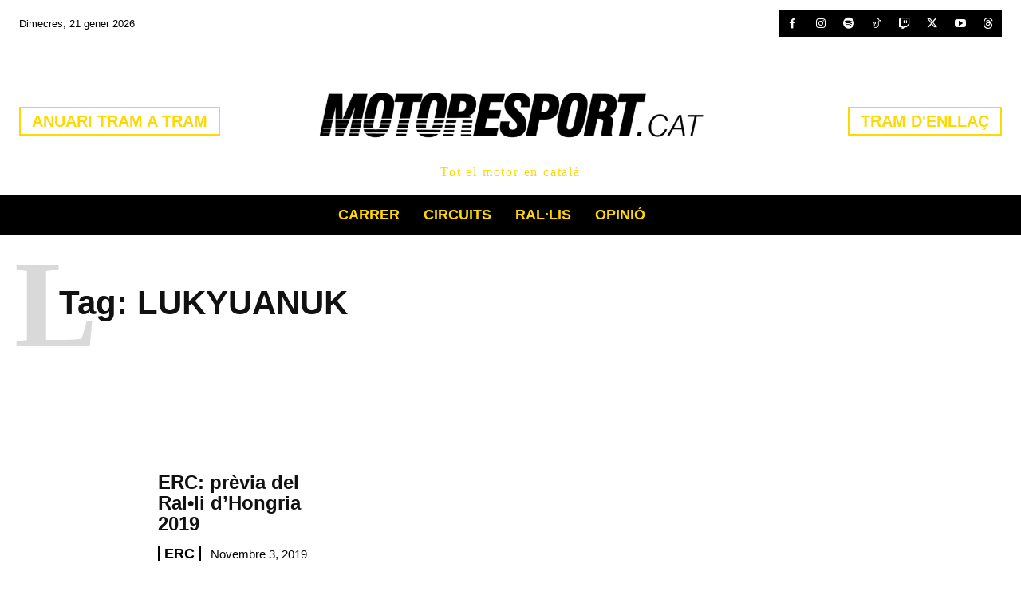

--- FILE ---
content_type: text/html; charset=UTF-8
request_url: https://motoresport.cat/tag/lukyuanuk/
body_size: 144047
content:
<!doctype html >
<!--[if IE 8]><html class="ie8" lang="en"> <![endif]-->
<!--[if IE 9]><html class="ie9" lang="en"> <![endif]-->
<!--[if gt IE 8]><!--><html lang="ca" prefix="og: https://ogp.me/ns#"> <!--<![endif]--><head><script data-no-optimize="1">var litespeed_docref=sessionStorage.getItem("litespeed_docref");litespeed_docref&&(Object.defineProperty(document,"referrer",{get:function(){return litespeed_docref}}),sessionStorage.removeItem("litespeed_docref"));</script> <title>lukyuanuk | MotorEsport.cat</title><meta charset="UTF-8" /><meta name="viewport" content="width=device-width, initial-scale=1.0"><link rel="pingback" href="https://motoresport.cat/xmlrpc.php" /><link rel="icon" type="image/png" href="https://motoresport.cat/wp-content/uploads/2024/10/cropped-favicon2024_2-300x300.png"><meta name="robots" content="follow, noindex"/><meta property="og:locale" content="ca_ES" /><meta property="og:type" content="article" /><meta property="og:title" content="lukyuanuk | MotorEsport.cat" /><meta property="og:url" content="https://motoresport.cat/tag/lukyuanuk/" /><meta property="og:site_name" content="Mi blog personal" /><meta name="twitter:card" content="summary_large_image" /><meta name="twitter:title" content="lukyuanuk | MotorEsport.cat" /><meta name="twitter:label1" content="Entrades" /><meta name="twitter:data1" content="1" /> <script type="application/ld+json" class="rank-math-schema">{"@context":"https://schema.org","@graph":[{"@type":"Person","@id":"https://motoresport.cat/#person","name":"Dani"},{"@type":"WebSite","@id":"https://motoresport.cat/#website","url":"https://motoresport.cat","name":"Mi blog personal","alternateName":"miblog","publisher":{"@id":"https://motoresport.cat/#person"},"inLanguage":"ca"},{"@type":"BreadcrumbList","@id":"https://motoresport.cat/tag/lukyuanuk/#breadcrumb","itemListElement":[{"@type":"ListItem","position":"1","item":{"@id":"https://motoresport.cat","name":"Inici"}},{"@type":"ListItem","position":"2","item":{"@id":"https://motoresport.cat/tag/lukyuanuk/","name":"lukyuanuk"}}]},{"@type":"CollectionPage","@id":"https://motoresport.cat/tag/lukyuanuk/#webpage","url":"https://motoresport.cat/tag/lukyuanuk/","name":"lukyuanuk | MotorEsport.cat","isPartOf":{"@id":"https://motoresport.cat/#website"},"inLanguage":"ca","breadcrumb":{"@id":"https://motoresport.cat/tag/lukyuanuk/#breadcrumb"}}]}</script> <link rel='dns-prefetch' href='//www.googletagmanager.com' /><link rel='dns-prefetch' href='//stats.wp.com' /><link rel='dns-prefetch' href='//fonts.googleapis.com' /><link rel='preconnect' href='//www.google-analytics.com' /><link rel='preconnect' href='//i0.wp.com' /><link rel="alternate" type="application/rss+xml" title="MotorEsport.cat &raquo; Canal d&#039;informació" href="https://motoresport.cat/feed/" /><link rel="alternate" type="application/rss+xml" title="MotorEsport.cat &raquo; Canal dels comentaris" href="https://motoresport.cat/comments/feed/" /><link rel="alternate" type="application/rss+xml" title="MotorEsport.cat &raquo; lukyuanuk Canal de les etiquetes" href="https://motoresport.cat/tag/lukyuanuk/feed/" /><style id='wp-img-auto-sizes-contain-inline-css' type='text/css'>img:is([sizes=auto i],[sizes^="auto," i]){contain-intrinsic-size:3000px 1500px}
/*# sourceURL=wp-img-auto-sizes-contain-inline-css */</style><link data-optimized="2" rel="stylesheet" href="https://motoresport.cat/wp-content/litespeed/ucss/7b10aba633428880e0709d5282ce5f95.css?ver=ec501" /><style id='wp-emoji-styles-inline-css' type='text/css'>img.wp-smiley, img.emoji {
		display: inline !important;
		border: none !important;
		box-shadow: none !important;
		height: 1em !important;
		width: 1em !important;
		margin: 0 0.07em !important;
		vertical-align: -0.1em !important;
		background: none !important;
		padding: 0 !important;
	}
/*# sourceURL=wp-emoji-styles-inline-css */</style><style id='classic-theme-styles-inline-css' type='text/css'>/*! This file is auto-generated */
.wp-block-button__link{color:#fff;background-color:#32373c;border-radius:9999px;box-shadow:none;text-decoration:none;padding:calc(.667em + 2px) calc(1.333em + 2px);font-size:1.125em}.wp-block-file__button{background:#32373c;color:#fff;text-decoration:none}
/*# sourceURL=/wp-includes/css/classic-themes.min.css */</style><style id='td-theme-inline-css' type='text/css'>@media (max-width:767px){.td-header-desktop-wrap{display:none}}@media (min-width:767px){.td-header-mobile-wrap{display:none}}</style> <script data-cfasync="false" type="text/javascript" src="https://motoresport.cat/wp-content/plugins/google-analytics-for-wordpress/assets/js/frontend-gtag.min.js" id="monsterinsights-frontend-script-js" async="async" data-wp-strategy="async"></script> <script data-cfasync="false" data-wpfc-render="false" type="text/javascript" id='monsterinsights-frontend-script-js-extra'>/*  */
var monsterinsights_frontend = {"js_events_tracking":"true","download_extensions":"doc,pdf,ppt,zip,xls,docx,pptx,xlsx","inbound_paths":"[{\"path\":\"\\\/go\\\/\",\"label\":\"affiliate\"},{\"path\":\"\\\/recommend\\\/\",\"label\":\"affiliate\"}]","home_url":"https:\/\/motoresport.cat","hash_tracking":"false","v4_id":"G-79R86188BV"};/*  */</script> <script type="litespeed/javascript" data-src="https://motoresport.cat/wp-includes/js/jquery/jquery.min.js" id="jquery-core-js"></script> 
 <script data-cfasync="false" type="text/javascript" src="https://www.googletagmanager.com/gtag/js?id=GT-TXBQ45M" id="google_gtagjs-js" async></script> <script data-cfasync="false" type="text/javascript" id="google_gtagjs-js-after">/*  */
window.dataLayer = window.dataLayer || [];function gtag(){dataLayer.push(arguments);}
gtag("set","linker",{"domains":["motoresport.cat"]});
gtag("js", new Date());
gtag("set", "developer_id.dZTNiMT", true);
gtag("config", "GT-TXBQ45M");
//# sourceURL=google_gtagjs-js-after
/*  */</script> <link rel="https://api.w.org/" href="https://motoresport.cat/wp-json/" /><link rel="alternate" title="JSON" type="application/json" href="https://motoresport.cat/wp-json/wp/v2/tags/176" /><link rel="EditURI" type="application/rsd+xml" title="RSD" href="https://motoresport.cat/xmlrpc.php?rsd" /><meta name="generator" content="WordPress 6.9" /><meta name="generator" content="Site Kit by Google 1.170.0" /><style>img#wpstats{display:none}</style><style>.cmplz-hidden {
					display: none !important;
				}</style><style id="tdb-global-colors">:root{--accent-color:#fff}</style> <script data-service="facebook" data-category="marketing" type="text/plain">!function(f,b,e,v,n,t,s){if(f.fbq)return;n=f.fbq=function(){n.callMethod?
n.callMethod.apply(n,arguments):n.queue.push(arguments)};if(!f._fbq)f._fbq=n;
n.push=n;n.loaded=!0;n.version='2.0';n.queue=[];t=b.createElement(e);t.async=!0;
t.src=v;s=b.getElementsByTagName(e)[0];s.parentNode.insertBefore(t,s)}(window,
document,'script','https://connect.facebook.net/en_US/fbevents.js');</script>  <script data-service="facebook" data-category="marketing" type="text/plain">var url = window.location.origin + '?ob=open-bridge';
            fbq('set', 'openbridge', '502716449532822', url);
fbq('init', '502716449532822', {}, {
    "agent": "wordpress-6.9-4.1.5"
})</script><script data-service="facebook" data-category="marketing" type="text/plain">fbq('track', 'PageView', []);</script> <style>ul.sf-menu>.menu-item>a{font-family:"Fira Sans";font-size:20px;font-style:italic;text-transform:uppercase}.sf-menu ul .menu-item a{font-family:"Fira Sans";font-size:16px;font-style:italic;font-weight:bold;text-transform:uppercase}#td-mobile-nav,#td-mobile-nav .wpb_button,.td-search-wrap-mob{font-family:"Fira Sans"}.white-popup-block,.white-popup-block .wpb_button{font-family:"Fira Sans"}:root{--td_theme_color:#ffd800;--td_slider_text:rgba(255,216,0,0.7);--td_header_color:#ffde17;--td_text_header_color:#ffffff;--td_mobile_gradient_one_mob:#ffd800;--td_mobile_gradient_two_mob:#ffe44f;--td_mobile_text_active_color:#ffd000;--td_login_hover_background:#ff00fa;--td_login_hover_color:#ffffff;--td_login_gradient_one:rgba(39,1,51,0.7);--td_login_gradient_two:rgba(170,30,124,0.7)}.td-header-style-12 .td-header-menu-wrap-full,.td-header-style-12 .td-affix,.td-grid-style-1.td-hover-1 .td-big-grid-post:hover .td-post-category,.td-grid-style-5.td-hover-1 .td-big-grid-post:hover .td-post-category,.td_category_template_3 .td-current-sub-category,.td_category_template_8 .td-category-header .td-category a.td-current-sub-category,.td_category_template_4 .td-category-siblings .td-category a:hover,.td_block_big_grid_9.td-grid-style-1 .td-post-category,.td_block_big_grid_9.td-grid-style-5 .td-post-category,.td-grid-style-6.td-hover-1 .td-module-thumb:after,.tdm-menu-active-style5 .td-header-menu-wrap .sf-menu>.current-menu-item>a,.tdm-menu-active-style5 .td-header-menu-wrap .sf-menu>.current-menu-ancestor>a,.tdm-menu-active-style5 .td-header-menu-wrap .sf-menu>.current-category-ancestor>a,.tdm-menu-active-style5 .td-header-menu-wrap .sf-menu>li>a:hover,.tdm-menu-active-style5 .td-header-menu-wrap .sf-menu>.sfHover>a{background-color:#ffd800}.td_mega_menu_sub_cats .cur-sub-cat,.td-mega-span h3 a:hover,.td_mod_mega_menu:hover .entry-title a,.header-search-wrap .result-msg a:hover,.td-header-top-menu .td-drop-down-search .td_module_wrap:hover .entry-title a,.td-header-top-menu .td-icon-search:hover,.td-header-wrap .result-msg a:hover,.top-header-menu li a:hover,.top-header-menu .current-menu-item>a,.top-header-menu .current-menu-ancestor>a,.top-header-menu .current-category-ancestor>a,.td-social-icon-wrap>a:hover,.td-header-sp-top-widget .td-social-icon-wrap a:hover,.td_mod_related_posts:hover h3>a,.td-post-template-11 .td-related-title .td-related-left:hover,.td-post-template-11 .td-related-title .td-related-right:hover,.td-post-template-11 .td-related-title .td-cur-simple-item,.td-post-template-11 .td_block_related_posts .td-next-prev-wrap a:hover,.td-category-header .td-pulldown-category-filter-link:hover,.td-category-siblings .td-subcat-dropdown a:hover,.td-category-siblings .td-subcat-dropdown a.td-current-sub-category,.footer-text-wrap .footer-email-wrap a,.footer-social-wrap a:hover,.td_module_17 .td-read-more a:hover,.td_module_18 .td-read-more a:hover,.td_module_19 .td-post-author-name a:hover,.td-pulldown-syle-2 .td-subcat-dropdown:hover .td-subcat-more span,.td-pulldown-syle-2 .td-subcat-dropdown:hover .td-subcat-more i,.td-pulldown-syle-3 .td-subcat-dropdown:hover .td-subcat-more span,.td-pulldown-syle-3 .td-subcat-dropdown:hover .td-subcat-more i,.tdm-menu-active-style3 .tdm-header.td-header-wrap .sf-menu>.current-category-ancestor>a,.tdm-menu-active-style3 .tdm-header.td-header-wrap .sf-menu>.current-menu-ancestor>a,.tdm-menu-active-style3 .tdm-header.td-header-wrap .sf-menu>.current-menu-item>a,.tdm-menu-active-style3 .tdm-header.td-header-wrap .sf-menu>.sfHover>a,.tdm-menu-active-style3 .tdm-header.td-header-wrap .sf-menu>li>a:hover{color:#ffd800}.td-mega-menu-page .wpb_content_element ul li a:hover,.td-theme-wrap .td-aj-search-results .td_module_wrap:hover .entry-title a,.td-theme-wrap .header-search-wrap .result-msg a:hover{color:#ffd800!important}.td_category_template_8 .td-category-header .td-category a.td-current-sub-category,.td_category_template_4 .td-category-siblings .td-category a:hover,.tdm-menu-active-style4 .tdm-header .sf-menu>.current-menu-item>a,.tdm-menu-active-style4 .tdm-header .sf-menu>.current-menu-ancestor>a,.tdm-menu-active-style4 .tdm-header .sf-menu>.current-category-ancestor>a,.tdm-menu-active-style4 .tdm-header .sf-menu>li>a:hover,.tdm-menu-active-style4 .tdm-header .sf-menu>.sfHover>a{border-color:#ffd800}.td-header-wrap .td-header-menu-wrap-full,.td-header-menu-wrap.td-affix,.td-header-style-3 .td-header-main-menu,.td-header-style-3 .td-affix .td-header-main-menu,.td-header-style-4 .td-header-main-menu,.td-header-style-4 .td-affix .td-header-main-menu,.td-header-style-8 .td-header-menu-wrap.td-affix,.td-header-style-8 .td-header-top-menu-full{background-color:#000000}.td-boxed-layout .td-header-style-3 .td-header-menu-wrap,.td-boxed-layout .td-header-style-4 .td-header-menu-wrap,.td-header-style-3 .td_stretch_content .td-header-menu-wrap,.td-header-style-4 .td_stretch_content .td-header-menu-wrap{background-color:#000000!important}@media (min-width:1019px){.td-header-style-1 .td-header-sp-recs,.td-header-style-1 .td-header-sp-logo{margin-bottom:28px}}@media (min-width:768px) and (max-width:1018px){.td-header-style-1 .td-header-sp-recs,.td-header-style-1 .td-header-sp-logo{margin-bottom:14px}}.td-header-style-7 .td-header-top-menu{border-bottom:none}.sf-menu>.current-menu-item>a:after,.sf-menu>.current-menu-ancestor>a:after,.sf-menu>.current-category-ancestor>a:after,.sf-menu>li:hover>a:after,.sf-menu>.sfHover>a:after,.td_block_mega_menu .td-next-prev-wrap a:hover,.td-mega-span .td-post-category:hover,.td-header-wrap .black-menu .sf-menu>li>a:hover,.td-header-wrap .black-menu .sf-menu>.current-menu-ancestor>a,.td-header-wrap .black-menu .sf-menu>.sfHover>a,.td-header-wrap .black-menu .sf-menu>.current-menu-item>a,.td-header-wrap .black-menu .sf-menu>.current-menu-ancestor>a,.td-header-wrap .black-menu .sf-menu>.current-category-ancestor>a,.tdm-menu-active-style5 .tdm-header .td-header-menu-wrap .sf-menu>.current-menu-item>a,.tdm-menu-active-style5 .tdm-header .td-header-menu-wrap .sf-menu>.current-menu-ancestor>a,.tdm-menu-active-style5 .tdm-header .td-header-menu-wrap .sf-menu>.current-category-ancestor>a,.tdm-menu-active-style5 .tdm-header .td-header-menu-wrap .sf-menu>li>a:hover,.tdm-menu-active-style5 .tdm-header .td-header-menu-wrap .sf-menu>.sfHover>a{background-color:rgba(0,0,0,0.8)}.td_block_mega_menu .td-next-prev-wrap a:hover,.tdm-menu-active-style4 .tdm-header .sf-menu>.current-menu-item>a,.tdm-menu-active-style4 .tdm-header .sf-menu>.current-menu-ancestor>a,.tdm-menu-active-style4 .tdm-header .sf-menu>.current-category-ancestor>a,.tdm-menu-active-style4 .tdm-header .sf-menu>li>a:hover,.tdm-menu-active-style4 .tdm-header .sf-menu>.sfHover>a{border-color:rgba(0,0,0,0.8)}.header-search-wrap .td-drop-down-search:before{border-color:transparent transparent rgba(0,0,0,0.8) transparent}.td_mega_menu_sub_cats .cur-sub-cat,.td_mod_mega_menu:hover .entry-title a,.td-theme-wrap .sf-menu ul .td-menu-item>a:hover,.td-theme-wrap .sf-menu ul .sfHover>a,.td-theme-wrap .sf-menu ul .current-menu-ancestor>a,.td-theme-wrap .sf-menu ul .current-category-ancestor>a,.td-theme-wrap .sf-menu ul .current-menu-item>a,.tdm-menu-active-style3 .tdm-header.td-header-wrap .sf-menu>.current-menu-item>a,.tdm-menu-active-style3 .tdm-header.td-header-wrap .sf-menu>.current-menu-ancestor>a,.tdm-menu-active-style3 .tdm-header.td-header-wrap .sf-menu>.current-category-ancestor>a,.tdm-menu-active-style3 .tdm-header.td-header-wrap .sf-menu>li>a:hover,.tdm-menu-active-style3 .tdm-header.td-header-wrap .sf-menu>.sfHover>a{color:rgba(0,0,0,0.8)}.td-header-wrap .td-header-menu-wrap .sf-menu>li>a,.td-header-wrap .td-header-menu-social .td-social-icon-wrap a,.td-header-style-4 .td-header-menu-social .td-social-icon-wrap i,.td-header-style-5 .td-header-menu-social .td-social-icon-wrap i,.td-header-style-6 .td-header-menu-social .td-social-icon-wrap i,.td-header-style-12 .td-header-menu-social .td-social-icon-wrap i,.td-header-wrap .header-search-wrap #td-header-search-button .td-icon-search{color:#ffffff}.td-header-wrap .td-header-menu-social+.td-search-wrapper #td-header-search-button:before{background-color:#ffffff}ul.sf-menu>.td-menu-item>a,.td-theme-wrap .td-header-menu-social{font-family:"Fira Sans";font-size:20px;font-style:italic;text-transform:uppercase}.sf-menu ul .td-menu-item a{font-family:"Fira Sans";font-size:16px;font-style:italic;font-weight:bold;text-transform:uppercase}.td-header-menu-wrap.td-affix,.td-header-style-3 .td-affix .td-header-main-menu,.td-header-style-4 .td-affix .td-header-main-menu,.td-header-style-8 .td-header-menu-wrap.td-affix{background-color:#f9c300}.td-affix .sf-menu>.current-menu-item>a:after,.td-affix .sf-menu>.current-menu-ancestor>a:after,.td-affix .sf-menu>.current-category-ancestor>a:after,.td-affix .sf-menu>li:hover>a:after,.td-affix .sf-menu>.sfHover>a:after,.td-header-wrap .td-affix .black-menu .sf-menu>li>a:hover,.td-header-wrap .td-affix .black-menu .sf-menu>.current-menu-ancestor>a,.td-header-wrap .td-affix .black-menu .sf-menu>.sfHover>a,.td-affix .header-search-wrap .td-drop-down-search:after,.td-affix .header-search-wrap .td-drop-down-search .btn:hover,.td-header-wrap .td-affix .black-menu .sf-menu>.current-menu-item>a,.td-header-wrap .td-affix .black-menu .sf-menu>.current-menu-ancestor>a,.td-header-wrap .td-affix .black-menu .sf-menu>.current-category-ancestor>a,.tdm-menu-active-style5 .tdm-header .td-header-menu-wrap.td-affix .sf-menu>.current-menu-item>a,.tdm-menu-active-style5 .tdm-header .td-header-menu-wrap.td-affix .sf-menu>.current-menu-ancestor>a,.tdm-menu-active-style5 .tdm-header .td-header-menu-wrap.td-affix .sf-menu>.current-category-ancestor>a,.tdm-menu-active-style5 .tdm-header .td-header-menu-wrap.td-affix .sf-menu>li>a:hover,.tdm-menu-active-style5 .tdm-header .td-header-menu-wrap.td-affix .sf-menu>.sfHover>a{background-color:rgba(255,255,255,0.8)}.td-affix .header-search-wrap .td-drop-down-search:before{border-color:transparent transparent rgba(255,255,255,0.8) transparent}.tdm-menu-active-style4 .tdm-header .td-affix .sf-menu>.current-menu-item>a,.tdm-menu-active-style4 .tdm-header .td-affix .sf-menu>.current-menu-ancestor>a,.tdm-menu-active-style4 .tdm-header .td-affix .sf-menu>.current-category-ancestor>a,.tdm-menu-active-style4 .tdm-header .td-affix .sf-menu>li>a:hover,.tdm-menu-active-style4 .tdm-header .td-affix .sf-menu>.sfHover>a{border-color:rgba(255,255,255,0.8)}.td-theme-wrap .td-affix .sf-menu ul .td-menu-item>a:hover,.td-theme-wrap .td-affix .sf-menu ul .sfHover>a,.td-theme-wrap .td-affix .sf-menu ul .current-menu-ancestor>a,.td-theme-wrap .td-affix .sf-menu ul .current-category-ancestor>a,.td-theme-wrap .td-affix .sf-menu ul .current-menu-item>a,.tdm-menu-active-style3 .tdm-header .td-affix .sf-menu>.current-menu-item>a,.tdm-menu-active-style3 .tdm-header .td-affix .sf-menu>.current-menu-ancestor>a,.tdm-menu-active-style3 .tdm-header .td-affix .sf-menu>.current-category-ancestor>a,.tdm-menu-active-style3 .tdm-header .td-affix .sf-menu>li>a:hover,.tdm-menu-active-style3 .tdm-header .td-affix .sf-menu>.sfHover>a{color:rgba(255,255,255,0.8)}.td-header-wrap .td-header-menu-wrap.td-affix .sf-menu>li>a,.td-header-wrap .td-affix .td-header-menu-social .td-social-icon-wrap a,.td-header-style-4 .td-affix .td-header-menu-social .td-social-icon-wrap i,.td-header-style-5 .td-affix .td-header-menu-social .td-social-icon-wrap i,.td-header-style-6 .td-affix .td-header-menu-social .td-social-icon-wrap i,.td-header-style-12 .td-affix .td-header-menu-social .td-social-icon-wrap i,.td-header-wrap .td-affix .header-search-wrap .td-icon-search{color:#000000}.td-header-wrap .td-affix .td-header-menu-social+.td-search-wrapper #td-header-search-button:before{background-color:#000000}.td-header-wrap .td-header-menu-social .td-social-icon-wrap a{color:#ffffff}.td-header-wrap .td-header-menu-social .td-social-icon-wrap:hover i{color:rgba(255,255,255,0.8)}.td-theme-wrap .td-mega-span h3 a{color:#222222}.td-theme-wrap .td_mod_mega_menu:hover .entry-title a,.td-theme-wrap .sf-menu .td_mega_menu_sub_cats .cur-sub-cat{color:#ff00fa}.td-theme-wrap .sf-menu .td-mega-menu .td-post-category:hover,.td-theme-wrap .td-mega-menu .td-next-prev-wrap a:hover{background-color:#ff00fa}.td-theme-wrap .td-mega-menu .td-next-prev-wrap a:hover{border-color:#ff00fa}.td-theme-wrap .header-search-wrap .td-drop-down-search .btn{background-color:#ffde17}.td-theme-wrap .header-search-wrap .td-drop-down-search .btn:hover,.td-theme-wrap .td-aj-search-results .td_module_wrap:hover .entry-title a,.td-theme-wrap .header-search-wrap .result-msg a:hover{color:#ffde17!important}.td-banner-wrap-full,.td-header-style-11 .td-logo-wrap-full{background-color:#ffde17}.td-header-style-11 .td-logo-wrap-full{border-bottom:0}@media (min-width:1019px){.td-header-style-2 .td-header-sp-recs,.td-header-style-5 .td-a-rec-id-header>div,.td-header-style-5 .td-g-rec-id-header>.adsbygoogle,.td-header-style-6 .td-a-rec-id-header>div,.td-header-style-6 .td-g-rec-id-header>.adsbygoogle,.td-header-style-7 .td-a-rec-id-header>div,.td-header-style-7 .td-g-rec-id-header>.adsbygoogle,.td-header-style-8 .td-a-rec-id-header>div,.td-header-style-8 .td-g-rec-id-header>.adsbygoogle,.td-header-style-12 .td-a-rec-id-header>div,.td-header-style-12 .td-g-rec-id-header>.adsbygoogle{margin-bottom:24px!important}}@media (min-width:768px) and (max-width:1018px){.td-header-style-2 .td-header-sp-recs,.td-header-style-5 .td-a-rec-id-header>div,.td-header-style-5 .td-g-rec-id-header>.adsbygoogle,.td-header-style-6 .td-a-rec-id-header>div,.td-header-style-6 .td-g-rec-id-header>.adsbygoogle,.td-header-style-7 .td-a-rec-id-header>div,.td-header-style-7 .td-g-rec-id-header>.adsbygoogle,.td-header-style-8 .td-a-rec-id-header>div,.td-header-style-8 .td-g-rec-id-header>.adsbygoogle,.td-header-style-12 .td-a-rec-id-header>div,.td-header-style-12 .td-g-rec-id-header>.adsbygoogle{margin-bottom:14px!important}}.td-header-wrap .td-logo-text-container .td-logo-text{color:#ffffff}.td-header-wrap .td-logo-text-container .td-tagline-text{color:rgba(255,255,255,0.78)}.td-theme-wrap .sf-menu .td-normal-menu .td-menu-item>a:hover,.td-theme-wrap .sf-menu .td-normal-menu .sfHover>a,.td-theme-wrap .sf-menu .td-normal-menu .current-menu-ancestor>a,.td-theme-wrap .sf-menu .td-normal-menu .current-category-ancestor>a,.td-theme-wrap .sf-menu .td-normal-menu .current-menu-item>a{background-color:#ffde17}.td-theme-wrap .sf-menu .td-normal-menu .td-menu-item>a:hover,.td-theme-wrap .sf-menu .td-normal-menu .sfHover>a,.td-theme-wrap .sf-menu .td-normal-menu .current-menu-ancestor>a,.td-theme-wrap .sf-menu .td-normal-menu .current-category-ancestor>a,.td-theme-wrap .sf-menu .td-normal-menu .current-menu-item>a{color:#000000}.td-header-bg:before{background-size:auto}.td-header-bg:before{background-position:center center}.top-header-menu>li>a,.td-weather-top-widget .td-weather-now .td-big-degrees,.td-weather-top-widget .td-weather-header .td-weather-city,.td-header-sp-top-menu .td_data_time{font-family:"Fira Sans";font-style:italic;text-transform:uppercase}.td_mod_mega_menu .item-details a{font-family:"Fira Sans";font-size:16px;font-style:italic;font-weight:bold;text-transform:uppercase}.td_mega_menu_sub_cats .block-mega-child-cats a{font-family:"Fira Sans";font-size:16px;font-style:italic;font-weight:bold;text-transform:uppercase}ul.sf-menu>.menu-item>a{font-family:"Fira Sans";font-size:20px;font-style:italic;text-transform:uppercase}.sf-menu ul .menu-item a{font-family:"Fira Sans";font-size:16px;font-style:italic;font-weight:bold;text-transform:uppercase}#td-mobile-nav,#td-mobile-nav .wpb_button,.td-search-wrap-mob{font-family:"Fira Sans"}.white-popup-block,.white-popup-block .wpb_button{font-family:"Fira Sans"}:root{--td_theme_color:#ffd800;--td_slider_text:rgba(255,216,0,0.7);--td_header_color:#ffde17;--td_text_header_color:#ffffff;--td_mobile_gradient_one_mob:#ffd800;--td_mobile_gradient_two_mob:#ffe44f;--td_mobile_text_active_color:#ffd000;--td_login_hover_background:#ff00fa;--td_login_hover_color:#ffffff;--td_login_gradient_one:rgba(39,1,51,0.7);--td_login_gradient_two:rgba(170,30,124,0.7)}.td-header-style-12 .td-header-menu-wrap-full,.td-header-style-12 .td-affix,.td-grid-style-1.td-hover-1 .td-big-grid-post:hover .td-post-category,.td-grid-style-5.td-hover-1 .td-big-grid-post:hover .td-post-category,.td_category_template_3 .td-current-sub-category,.td_category_template_8 .td-category-header .td-category a.td-current-sub-category,.td_category_template_4 .td-category-siblings .td-category a:hover,.td_block_big_grid_9.td-grid-style-1 .td-post-category,.td_block_big_grid_9.td-grid-style-5 .td-post-category,.td-grid-style-6.td-hover-1 .td-module-thumb:after,.tdm-menu-active-style5 .td-header-menu-wrap .sf-menu>.current-menu-item>a,.tdm-menu-active-style5 .td-header-menu-wrap .sf-menu>.current-menu-ancestor>a,.tdm-menu-active-style5 .td-header-menu-wrap .sf-menu>.current-category-ancestor>a,.tdm-menu-active-style5 .td-header-menu-wrap .sf-menu>li>a:hover,.tdm-menu-active-style5 .td-header-menu-wrap .sf-menu>.sfHover>a{background-color:#ffd800}.td_mega_menu_sub_cats .cur-sub-cat,.td-mega-span h3 a:hover,.td_mod_mega_menu:hover .entry-title a,.header-search-wrap .result-msg a:hover,.td-header-top-menu .td-drop-down-search .td_module_wrap:hover .entry-title a,.td-header-top-menu .td-icon-search:hover,.td-header-wrap .result-msg a:hover,.top-header-menu li a:hover,.top-header-menu .current-menu-item>a,.top-header-menu .current-menu-ancestor>a,.top-header-menu .current-category-ancestor>a,.td-social-icon-wrap>a:hover,.td-header-sp-top-widget .td-social-icon-wrap a:hover,.td_mod_related_posts:hover h3>a,.td-post-template-11 .td-related-title .td-related-left:hover,.td-post-template-11 .td-related-title .td-related-right:hover,.td-post-template-11 .td-related-title .td-cur-simple-item,.td-post-template-11 .td_block_related_posts .td-next-prev-wrap a:hover,.td-category-header .td-pulldown-category-filter-link:hover,.td-category-siblings .td-subcat-dropdown a:hover,.td-category-siblings .td-subcat-dropdown a.td-current-sub-category,.footer-text-wrap .footer-email-wrap a,.footer-social-wrap a:hover,.td_module_17 .td-read-more a:hover,.td_module_18 .td-read-more a:hover,.td_module_19 .td-post-author-name a:hover,.td-pulldown-syle-2 .td-subcat-dropdown:hover .td-subcat-more span,.td-pulldown-syle-2 .td-subcat-dropdown:hover .td-subcat-more i,.td-pulldown-syle-3 .td-subcat-dropdown:hover .td-subcat-more span,.td-pulldown-syle-3 .td-subcat-dropdown:hover .td-subcat-more i,.tdm-menu-active-style3 .tdm-header.td-header-wrap .sf-menu>.current-category-ancestor>a,.tdm-menu-active-style3 .tdm-header.td-header-wrap .sf-menu>.current-menu-ancestor>a,.tdm-menu-active-style3 .tdm-header.td-header-wrap .sf-menu>.current-menu-item>a,.tdm-menu-active-style3 .tdm-header.td-header-wrap .sf-menu>.sfHover>a,.tdm-menu-active-style3 .tdm-header.td-header-wrap .sf-menu>li>a:hover{color:#ffd800}.td-mega-menu-page .wpb_content_element ul li a:hover,.td-theme-wrap .td-aj-search-results .td_module_wrap:hover .entry-title a,.td-theme-wrap .header-search-wrap .result-msg a:hover{color:#ffd800!important}.td_category_template_8 .td-category-header .td-category a.td-current-sub-category,.td_category_template_4 .td-category-siblings .td-category a:hover,.tdm-menu-active-style4 .tdm-header .sf-menu>.current-menu-item>a,.tdm-menu-active-style4 .tdm-header .sf-menu>.current-menu-ancestor>a,.tdm-menu-active-style4 .tdm-header .sf-menu>.current-category-ancestor>a,.tdm-menu-active-style4 .tdm-header .sf-menu>li>a:hover,.tdm-menu-active-style4 .tdm-header .sf-menu>.sfHover>a{border-color:#ffd800}.td-header-wrap .td-header-menu-wrap-full,.td-header-menu-wrap.td-affix,.td-header-style-3 .td-header-main-menu,.td-header-style-3 .td-affix .td-header-main-menu,.td-header-style-4 .td-header-main-menu,.td-header-style-4 .td-affix .td-header-main-menu,.td-header-style-8 .td-header-menu-wrap.td-affix,.td-header-style-8 .td-header-top-menu-full{background-color:#000000}.td-boxed-layout .td-header-style-3 .td-header-menu-wrap,.td-boxed-layout .td-header-style-4 .td-header-menu-wrap,.td-header-style-3 .td_stretch_content .td-header-menu-wrap,.td-header-style-4 .td_stretch_content .td-header-menu-wrap{background-color:#000000!important}@media (min-width:1019px){.td-header-style-1 .td-header-sp-recs,.td-header-style-1 .td-header-sp-logo{margin-bottom:28px}}@media (min-width:768px) and (max-width:1018px){.td-header-style-1 .td-header-sp-recs,.td-header-style-1 .td-header-sp-logo{margin-bottom:14px}}.td-header-style-7 .td-header-top-menu{border-bottom:none}.sf-menu>.current-menu-item>a:after,.sf-menu>.current-menu-ancestor>a:after,.sf-menu>.current-category-ancestor>a:after,.sf-menu>li:hover>a:after,.sf-menu>.sfHover>a:after,.td_block_mega_menu .td-next-prev-wrap a:hover,.td-mega-span .td-post-category:hover,.td-header-wrap .black-menu .sf-menu>li>a:hover,.td-header-wrap .black-menu .sf-menu>.current-menu-ancestor>a,.td-header-wrap .black-menu .sf-menu>.sfHover>a,.td-header-wrap .black-menu .sf-menu>.current-menu-item>a,.td-header-wrap .black-menu .sf-menu>.current-menu-ancestor>a,.td-header-wrap .black-menu .sf-menu>.current-category-ancestor>a,.tdm-menu-active-style5 .tdm-header .td-header-menu-wrap .sf-menu>.current-menu-item>a,.tdm-menu-active-style5 .tdm-header .td-header-menu-wrap .sf-menu>.current-menu-ancestor>a,.tdm-menu-active-style5 .tdm-header .td-header-menu-wrap .sf-menu>.current-category-ancestor>a,.tdm-menu-active-style5 .tdm-header .td-header-menu-wrap .sf-menu>li>a:hover,.tdm-menu-active-style5 .tdm-header .td-header-menu-wrap .sf-menu>.sfHover>a{background-color:rgba(0,0,0,0.8)}.td_block_mega_menu .td-next-prev-wrap a:hover,.tdm-menu-active-style4 .tdm-header .sf-menu>.current-menu-item>a,.tdm-menu-active-style4 .tdm-header .sf-menu>.current-menu-ancestor>a,.tdm-menu-active-style4 .tdm-header .sf-menu>.current-category-ancestor>a,.tdm-menu-active-style4 .tdm-header .sf-menu>li>a:hover,.tdm-menu-active-style4 .tdm-header .sf-menu>.sfHover>a{border-color:rgba(0,0,0,0.8)}.header-search-wrap .td-drop-down-search:before{border-color:transparent transparent rgba(0,0,0,0.8) transparent}.td_mega_menu_sub_cats .cur-sub-cat,.td_mod_mega_menu:hover .entry-title a,.td-theme-wrap .sf-menu ul .td-menu-item>a:hover,.td-theme-wrap .sf-menu ul .sfHover>a,.td-theme-wrap .sf-menu ul .current-menu-ancestor>a,.td-theme-wrap .sf-menu ul .current-category-ancestor>a,.td-theme-wrap .sf-menu ul .current-menu-item>a,.tdm-menu-active-style3 .tdm-header.td-header-wrap .sf-menu>.current-menu-item>a,.tdm-menu-active-style3 .tdm-header.td-header-wrap .sf-menu>.current-menu-ancestor>a,.tdm-menu-active-style3 .tdm-header.td-header-wrap .sf-menu>.current-category-ancestor>a,.tdm-menu-active-style3 .tdm-header.td-header-wrap .sf-menu>li>a:hover,.tdm-menu-active-style3 .tdm-header.td-header-wrap .sf-menu>.sfHover>a{color:rgba(0,0,0,0.8)}.td-header-wrap .td-header-menu-wrap .sf-menu>li>a,.td-header-wrap .td-header-menu-social .td-social-icon-wrap a,.td-header-style-4 .td-header-menu-social .td-social-icon-wrap i,.td-header-style-5 .td-header-menu-social .td-social-icon-wrap i,.td-header-style-6 .td-header-menu-social .td-social-icon-wrap i,.td-header-style-12 .td-header-menu-social .td-social-icon-wrap i,.td-header-wrap .header-search-wrap #td-header-search-button .td-icon-search{color:#ffffff}.td-header-wrap .td-header-menu-social+.td-search-wrapper #td-header-search-button:before{background-color:#ffffff}ul.sf-menu>.td-menu-item>a,.td-theme-wrap .td-header-menu-social{font-family:"Fira Sans";font-size:20px;font-style:italic;text-transform:uppercase}.sf-menu ul .td-menu-item a{font-family:"Fira Sans";font-size:16px;font-style:italic;font-weight:bold;text-transform:uppercase}.td-header-menu-wrap.td-affix,.td-header-style-3 .td-affix .td-header-main-menu,.td-header-style-4 .td-affix .td-header-main-menu,.td-header-style-8 .td-header-menu-wrap.td-affix{background-color:#f9c300}.td-affix .sf-menu>.current-menu-item>a:after,.td-affix .sf-menu>.current-menu-ancestor>a:after,.td-affix .sf-menu>.current-category-ancestor>a:after,.td-affix .sf-menu>li:hover>a:after,.td-affix .sf-menu>.sfHover>a:after,.td-header-wrap .td-affix .black-menu .sf-menu>li>a:hover,.td-header-wrap .td-affix .black-menu .sf-menu>.current-menu-ancestor>a,.td-header-wrap .td-affix .black-menu .sf-menu>.sfHover>a,.td-affix .header-search-wrap .td-drop-down-search:after,.td-affix .header-search-wrap .td-drop-down-search .btn:hover,.td-header-wrap .td-affix .black-menu .sf-menu>.current-menu-item>a,.td-header-wrap .td-affix .black-menu .sf-menu>.current-menu-ancestor>a,.td-header-wrap .td-affix .black-menu .sf-menu>.current-category-ancestor>a,.tdm-menu-active-style5 .tdm-header .td-header-menu-wrap.td-affix .sf-menu>.current-menu-item>a,.tdm-menu-active-style5 .tdm-header .td-header-menu-wrap.td-affix .sf-menu>.current-menu-ancestor>a,.tdm-menu-active-style5 .tdm-header .td-header-menu-wrap.td-affix .sf-menu>.current-category-ancestor>a,.tdm-menu-active-style5 .tdm-header .td-header-menu-wrap.td-affix .sf-menu>li>a:hover,.tdm-menu-active-style5 .tdm-header .td-header-menu-wrap.td-affix .sf-menu>.sfHover>a{background-color:rgba(255,255,255,0.8)}.td-affix .header-search-wrap .td-drop-down-search:before{border-color:transparent transparent rgba(255,255,255,0.8) transparent}.tdm-menu-active-style4 .tdm-header .td-affix .sf-menu>.current-menu-item>a,.tdm-menu-active-style4 .tdm-header .td-affix .sf-menu>.current-menu-ancestor>a,.tdm-menu-active-style4 .tdm-header .td-affix .sf-menu>.current-category-ancestor>a,.tdm-menu-active-style4 .tdm-header .td-affix .sf-menu>li>a:hover,.tdm-menu-active-style4 .tdm-header .td-affix .sf-menu>.sfHover>a{border-color:rgba(255,255,255,0.8)}.td-theme-wrap .td-affix .sf-menu ul .td-menu-item>a:hover,.td-theme-wrap .td-affix .sf-menu ul .sfHover>a,.td-theme-wrap .td-affix .sf-menu ul .current-menu-ancestor>a,.td-theme-wrap .td-affix .sf-menu ul .current-category-ancestor>a,.td-theme-wrap .td-affix .sf-menu ul .current-menu-item>a,.tdm-menu-active-style3 .tdm-header .td-affix .sf-menu>.current-menu-item>a,.tdm-menu-active-style3 .tdm-header .td-affix .sf-menu>.current-menu-ancestor>a,.tdm-menu-active-style3 .tdm-header .td-affix .sf-menu>.current-category-ancestor>a,.tdm-menu-active-style3 .tdm-header .td-affix .sf-menu>li>a:hover,.tdm-menu-active-style3 .tdm-header .td-affix .sf-menu>.sfHover>a{color:rgba(255,255,255,0.8)}.td-header-wrap .td-header-menu-wrap.td-affix .sf-menu>li>a,.td-header-wrap .td-affix .td-header-menu-social .td-social-icon-wrap a,.td-header-style-4 .td-affix .td-header-menu-social .td-social-icon-wrap i,.td-header-style-5 .td-affix .td-header-menu-social .td-social-icon-wrap i,.td-header-style-6 .td-affix .td-header-menu-social .td-social-icon-wrap i,.td-header-style-12 .td-affix .td-header-menu-social .td-social-icon-wrap i,.td-header-wrap .td-affix .header-search-wrap .td-icon-search{color:#000000}.td-header-wrap .td-affix .td-header-menu-social+.td-search-wrapper #td-header-search-button:before{background-color:#000000}.td-header-wrap .td-header-menu-social .td-social-icon-wrap a{color:#ffffff}.td-header-wrap .td-header-menu-social .td-social-icon-wrap:hover i{color:rgba(255,255,255,0.8)}.td-theme-wrap .td-mega-span h3 a{color:#222222}.td-theme-wrap .td_mod_mega_menu:hover .entry-title a,.td-theme-wrap .sf-menu .td_mega_menu_sub_cats .cur-sub-cat{color:#ff00fa}.td-theme-wrap .sf-menu .td-mega-menu .td-post-category:hover,.td-theme-wrap .td-mega-menu .td-next-prev-wrap a:hover{background-color:#ff00fa}.td-theme-wrap .td-mega-menu .td-next-prev-wrap a:hover{border-color:#ff00fa}.td-theme-wrap .header-search-wrap .td-drop-down-search .btn{background-color:#ffde17}.td-theme-wrap .header-search-wrap .td-drop-down-search .btn:hover,.td-theme-wrap .td-aj-search-results .td_module_wrap:hover .entry-title a,.td-theme-wrap .header-search-wrap .result-msg a:hover{color:#ffde17!important}.td-banner-wrap-full,.td-header-style-11 .td-logo-wrap-full{background-color:#ffde17}.td-header-style-11 .td-logo-wrap-full{border-bottom:0}@media (min-width:1019px){.td-header-style-2 .td-header-sp-recs,.td-header-style-5 .td-a-rec-id-header>div,.td-header-style-5 .td-g-rec-id-header>.adsbygoogle,.td-header-style-6 .td-a-rec-id-header>div,.td-header-style-6 .td-g-rec-id-header>.adsbygoogle,.td-header-style-7 .td-a-rec-id-header>div,.td-header-style-7 .td-g-rec-id-header>.adsbygoogle,.td-header-style-8 .td-a-rec-id-header>div,.td-header-style-8 .td-g-rec-id-header>.adsbygoogle,.td-header-style-12 .td-a-rec-id-header>div,.td-header-style-12 .td-g-rec-id-header>.adsbygoogle{margin-bottom:24px!important}}@media (min-width:768px) and (max-width:1018px){.td-header-style-2 .td-header-sp-recs,.td-header-style-5 .td-a-rec-id-header>div,.td-header-style-5 .td-g-rec-id-header>.adsbygoogle,.td-header-style-6 .td-a-rec-id-header>div,.td-header-style-6 .td-g-rec-id-header>.adsbygoogle,.td-header-style-7 .td-a-rec-id-header>div,.td-header-style-7 .td-g-rec-id-header>.adsbygoogle,.td-header-style-8 .td-a-rec-id-header>div,.td-header-style-8 .td-g-rec-id-header>.adsbygoogle,.td-header-style-12 .td-a-rec-id-header>div,.td-header-style-12 .td-g-rec-id-header>.adsbygoogle{margin-bottom:14px!important}}.td-header-wrap .td-logo-text-container .td-logo-text{color:#ffffff}.td-header-wrap .td-logo-text-container .td-tagline-text{color:rgba(255,255,255,0.78)}.td-theme-wrap .sf-menu .td-normal-menu .td-menu-item>a:hover,.td-theme-wrap .sf-menu .td-normal-menu .sfHover>a,.td-theme-wrap .sf-menu .td-normal-menu .current-menu-ancestor>a,.td-theme-wrap .sf-menu .td-normal-menu .current-category-ancestor>a,.td-theme-wrap .sf-menu .td-normal-menu .current-menu-item>a{background-color:#ffde17}.td-theme-wrap .sf-menu .td-normal-menu .td-menu-item>a:hover,.td-theme-wrap .sf-menu .td-normal-menu .sfHover>a,.td-theme-wrap .sf-menu .td-normal-menu .current-menu-ancestor>a,.td-theme-wrap .sf-menu .td-normal-menu .current-category-ancestor>a,.td-theme-wrap .sf-menu .td-normal-menu .current-menu-item>a{color:#000000}.td-header-bg:before{background-size:auto}.td-header-bg:before{background-position:center center}.top-header-menu>li>a,.td-weather-top-widget .td-weather-now .td-big-degrees,.td-weather-top-widget .td-weather-header .td-weather-city,.td-header-sp-top-menu .td_data_time{font-family:"Fira Sans";font-style:italic;text-transform:uppercase}.td_mod_mega_menu .item-details a{font-family:"Fira Sans";font-size:16px;font-style:italic;font-weight:bold;text-transform:uppercase}.td_mega_menu_sub_cats .block-mega-child-cats a{font-family:"Fira Sans";font-size:16px;font-style:italic;font-weight:bold;text-transform:uppercase}</style><link rel="icon" href="https://i0.wp.com/motoresport.cat/wp-content/uploads/2024/10/cropped-favicon2024_2.png?fit=32%2C32&#038;ssl=1" sizes="32x32" /><link rel="icon" href="https://i0.wp.com/motoresport.cat/wp-content/uploads/2024/10/cropped-favicon2024_2.png?fit=192%2C192&#038;ssl=1" sizes="192x192" /><link rel="apple-touch-icon" href="https://i0.wp.com/motoresport.cat/wp-content/uploads/2024/10/cropped-favicon2024_2.png?fit=180%2C180&#038;ssl=1" /><meta name="msapplication-TileImage" content="https://i0.wp.com/motoresport.cat/wp-content/uploads/2024/10/cropped-favicon2024_2.png?fit=270%2C270&#038;ssl=1" /><style>.tdm-btn-style1{background-color:#ffd800}.tdm-btn-style2:before{border-color:#ffd800}.tdm-btn-style2{color:#ffd800}.tdm-btn-style3{-webkit-box-shadow:0 2px 16px #ffd800;-moz-box-shadow:0 2px 16px #ffd800;box-shadow:0 2px 16px #ffd800}.tdm-btn-style3:hover{-webkit-box-shadow:0 4px 26px #ffd800;-moz-box-shadow:0 4px 26px #ffd800;box-shadow:0 4px 26px #ffd800}</style><style id="tdw-css-placeholder"></style><style id='global-styles-inline-css' type='text/css'>:root{--wp--preset--aspect-ratio--square: 1;--wp--preset--aspect-ratio--4-3: 4/3;--wp--preset--aspect-ratio--3-4: 3/4;--wp--preset--aspect-ratio--3-2: 3/2;--wp--preset--aspect-ratio--2-3: 2/3;--wp--preset--aspect-ratio--16-9: 16/9;--wp--preset--aspect-ratio--9-16: 9/16;--wp--preset--color--black: #000000;--wp--preset--color--cyan-bluish-gray: #abb8c3;--wp--preset--color--white: #ffffff;--wp--preset--color--pale-pink: #f78da7;--wp--preset--color--vivid-red: #cf2e2e;--wp--preset--color--luminous-vivid-orange: #ff6900;--wp--preset--color--luminous-vivid-amber: #fcb900;--wp--preset--color--light-green-cyan: #7bdcb5;--wp--preset--color--vivid-green-cyan: #00d084;--wp--preset--color--pale-cyan-blue: #8ed1fc;--wp--preset--color--vivid-cyan-blue: #0693e3;--wp--preset--color--vivid-purple: #9b51e0;--wp--preset--gradient--vivid-cyan-blue-to-vivid-purple: linear-gradient(135deg,rgb(6,147,227) 0%,rgb(155,81,224) 100%);--wp--preset--gradient--light-green-cyan-to-vivid-green-cyan: linear-gradient(135deg,rgb(122,220,180) 0%,rgb(0,208,130) 100%);--wp--preset--gradient--luminous-vivid-amber-to-luminous-vivid-orange: linear-gradient(135deg,rgb(252,185,0) 0%,rgb(255,105,0) 100%);--wp--preset--gradient--luminous-vivid-orange-to-vivid-red: linear-gradient(135deg,rgb(255,105,0) 0%,rgb(207,46,46) 100%);--wp--preset--gradient--very-light-gray-to-cyan-bluish-gray: linear-gradient(135deg,rgb(238,238,238) 0%,rgb(169,184,195) 100%);--wp--preset--gradient--cool-to-warm-spectrum: linear-gradient(135deg,rgb(74,234,220) 0%,rgb(151,120,209) 20%,rgb(207,42,186) 40%,rgb(238,44,130) 60%,rgb(251,105,98) 80%,rgb(254,248,76) 100%);--wp--preset--gradient--blush-light-purple: linear-gradient(135deg,rgb(255,206,236) 0%,rgb(152,150,240) 100%);--wp--preset--gradient--blush-bordeaux: linear-gradient(135deg,rgb(254,205,165) 0%,rgb(254,45,45) 50%,rgb(107,0,62) 100%);--wp--preset--gradient--luminous-dusk: linear-gradient(135deg,rgb(255,203,112) 0%,rgb(199,81,192) 50%,rgb(65,88,208) 100%);--wp--preset--gradient--pale-ocean: linear-gradient(135deg,rgb(255,245,203) 0%,rgb(182,227,212) 50%,rgb(51,167,181) 100%);--wp--preset--gradient--electric-grass: linear-gradient(135deg,rgb(202,248,128) 0%,rgb(113,206,126) 100%);--wp--preset--gradient--midnight: linear-gradient(135deg,rgb(2,3,129) 0%,rgb(40,116,252) 100%);--wp--preset--font-size--small: 11px;--wp--preset--font-size--medium: 20px;--wp--preset--font-size--large: 32px;--wp--preset--font-size--x-large: 42px;--wp--preset--font-size--regular: 15px;--wp--preset--font-size--larger: 50px;--wp--preset--spacing--20: 0.44rem;--wp--preset--spacing--30: 0.67rem;--wp--preset--spacing--40: 1rem;--wp--preset--spacing--50: 1.5rem;--wp--preset--spacing--60: 2.25rem;--wp--preset--spacing--70: 3.38rem;--wp--preset--spacing--80: 5.06rem;--wp--preset--shadow--natural: 6px 6px 9px rgba(0, 0, 0, 0.2);--wp--preset--shadow--deep: 12px 12px 50px rgba(0, 0, 0, 0.4);--wp--preset--shadow--sharp: 6px 6px 0px rgba(0, 0, 0, 0.2);--wp--preset--shadow--outlined: 6px 6px 0px -3px rgb(255, 255, 255), 6px 6px rgb(0, 0, 0);--wp--preset--shadow--crisp: 6px 6px 0px rgb(0, 0, 0);}:where(.is-layout-flex){gap: 0.5em;}:where(.is-layout-grid){gap: 0.5em;}body .is-layout-flex{display: flex;}.is-layout-flex{flex-wrap: wrap;align-items: center;}.is-layout-flex > :is(*, div){margin: 0;}body .is-layout-grid{display: grid;}.is-layout-grid > :is(*, div){margin: 0;}:where(.wp-block-columns.is-layout-flex){gap: 2em;}:where(.wp-block-columns.is-layout-grid){gap: 2em;}:where(.wp-block-post-template.is-layout-flex){gap: 1.25em;}:where(.wp-block-post-template.is-layout-grid){gap: 1.25em;}.has-black-color{color: var(--wp--preset--color--black) !important;}.has-cyan-bluish-gray-color{color: var(--wp--preset--color--cyan-bluish-gray) !important;}.has-white-color{color: var(--wp--preset--color--white) !important;}.has-pale-pink-color{color: var(--wp--preset--color--pale-pink) !important;}.has-vivid-red-color{color: var(--wp--preset--color--vivid-red) !important;}.has-luminous-vivid-orange-color{color: var(--wp--preset--color--luminous-vivid-orange) !important;}.has-luminous-vivid-amber-color{color: var(--wp--preset--color--luminous-vivid-amber) !important;}.has-light-green-cyan-color{color: var(--wp--preset--color--light-green-cyan) !important;}.has-vivid-green-cyan-color{color: var(--wp--preset--color--vivid-green-cyan) !important;}.has-pale-cyan-blue-color{color: var(--wp--preset--color--pale-cyan-blue) !important;}.has-vivid-cyan-blue-color{color: var(--wp--preset--color--vivid-cyan-blue) !important;}.has-vivid-purple-color{color: var(--wp--preset--color--vivid-purple) !important;}.has-black-background-color{background-color: var(--wp--preset--color--black) !important;}.has-cyan-bluish-gray-background-color{background-color: var(--wp--preset--color--cyan-bluish-gray) !important;}.has-white-background-color{background-color: var(--wp--preset--color--white) !important;}.has-pale-pink-background-color{background-color: var(--wp--preset--color--pale-pink) !important;}.has-vivid-red-background-color{background-color: var(--wp--preset--color--vivid-red) !important;}.has-luminous-vivid-orange-background-color{background-color: var(--wp--preset--color--luminous-vivid-orange) !important;}.has-luminous-vivid-amber-background-color{background-color: var(--wp--preset--color--luminous-vivid-amber) !important;}.has-light-green-cyan-background-color{background-color: var(--wp--preset--color--light-green-cyan) !important;}.has-vivid-green-cyan-background-color{background-color: var(--wp--preset--color--vivid-green-cyan) !important;}.has-pale-cyan-blue-background-color{background-color: var(--wp--preset--color--pale-cyan-blue) !important;}.has-vivid-cyan-blue-background-color{background-color: var(--wp--preset--color--vivid-cyan-blue) !important;}.has-vivid-purple-background-color{background-color: var(--wp--preset--color--vivid-purple) !important;}.has-black-border-color{border-color: var(--wp--preset--color--black) !important;}.has-cyan-bluish-gray-border-color{border-color: var(--wp--preset--color--cyan-bluish-gray) !important;}.has-white-border-color{border-color: var(--wp--preset--color--white) !important;}.has-pale-pink-border-color{border-color: var(--wp--preset--color--pale-pink) !important;}.has-vivid-red-border-color{border-color: var(--wp--preset--color--vivid-red) !important;}.has-luminous-vivid-orange-border-color{border-color: var(--wp--preset--color--luminous-vivid-orange) !important;}.has-luminous-vivid-amber-border-color{border-color: var(--wp--preset--color--luminous-vivid-amber) !important;}.has-light-green-cyan-border-color{border-color: var(--wp--preset--color--light-green-cyan) !important;}.has-vivid-green-cyan-border-color{border-color: var(--wp--preset--color--vivid-green-cyan) !important;}.has-pale-cyan-blue-border-color{border-color: var(--wp--preset--color--pale-cyan-blue) !important;}.has-vivid-cyan-blue-border-color{border-color: var(--wp--preset--color--vivid-cyan-blue) !important;}.has-vivid-purple-border-color{border-color: var(--wp--preset--color--vivid-purple) !important;}.has-vivid-cyan-blue-to-vivid-purple-gradient-background{background: var(--wp--preset--gradient--vivid-cyan-blue-to-vivid-purple) !important;}.has-light-green-cyan-to-vivid-green-cyan-gradient-background{background: var(--wp--preset--gradient--light-green-cyan-to-vivid-green-cyan) !important;}.has-luminous-vivid-amber-to-luminous-vivid-orange-gradient-background{background: var(--wp--preset--gradient--luminous-vivid-amber-to-luminous-vivid-orange) !important;}.has-luminous-vivid-orange-to-vivid-red-gradient-background{background: var(--wp--preset--gradient--luminous-vivid-orange-to-vivid-red) !important;}.has-very-light-gray-to-cyan-bluish-gray-gradient-background{background: var(--wp--preset--gradient--very-light-gray-to-cyan-bluish-gray) !important;}.has-cool-to-warm-spectrum-gradient-background{background: var(--wp--preset--gradient--cool-to-warm-spectrum) !important;}.has-blush-light-purple-gradient-background{background: var(--wp--preset--gradient--blush-light-purple) !important;}.has-blush-bordeaux-gradient-background{background: var(--wp--preset--gradient--blush-bordeaux) !important;}.has-luminous-dusk-gradient-background{background: var(--wp--preset--gradient--luminous-dusk) !important;}.has-pale-ocean-gradient-background{background: var(--wp--preset--gradient--pale-ocean) !important;}.has-electric-grass-gradient-background{background: var(--wp--preset--gradient--electric-grass) !important;}.has-midnight-gradient-background{background: var(--wp--preset--gradient--midnight) !important;}.has-small-font-size{font-size: var(--wp--preset--font-size--small) !important;}.has-medium-font-size{font-size: var(--wp--preset--font-size--medium) !important;}.has-large-font-size{font-size: var(--wp--preset--font-size--large) !important;}.has-x-large-font-size{font-size: var(--wp--preset--font-size--x-large) !important;}
/*# sourceURL=global-styles-inline-css */</style></head><body data-cmplz=2 class="archive tag tag-lukyuanuk tag-176 wp-theme-Newspaper wp-child-theme-Newspaper-child td-standard-pack global-block-template-1 td-gossip tdb-template  tdc-header-template  tdc-footer-template td-animation-stack-type0 td-full-layout" itemscope="itemscope" itemtype="https://schema.org/WebPage"><div class="td-menu-background" style="visibility:hidden"></div><div id="td-mobile-nav" style="visibility:hidden"><div class="td-mobile-container"><div class="td-menu-socials-wrap"><div class="td-menu-socials"></div><div class="td-mobile-close">
<span><i class="td-icon-close-mobile"></i></span></div></div><div class="td-mobile-content"><div class="menu-menu-mobil-container"><ul id="menu-menu-mobil-2" class="td-mobile-main-menu"><li class="menu-item menu-item-type-taxonomy menu-item-object-category menu-item-has-children menu-item-first menu-item-75828"><a href="https://motoresport.cat/novetats-en-cotxes-de-carrer-i-comercials/">CARRER<i class="td-icon-menu-right td-element-after"></i></a><ul class="sub-menu"><li class="menu-item menu-item-type-taxonomy menu-item-object-category menu-item-75829"><a href="https://motoresport.cat/novetats-en-cotxes-de-carrer-i-comercials/electrics/">ENERGIES ALTERNATIVES</a></li><li class="menu-item menu-item-type-taxonomy menu-item-object-category menu-item-75830"><a href="https://motoresport.cat/novetats-en-cotxes-de-carrer-i-comercials/novetats/">NOVETATS</a></li></ul></li><li class="menu-item menu-item-type-taxonomy menu-item-object-category menu-item-has-children menu-item-75831"><a href="https://motoresport.cat/circuits/">CIRCUITS<i class="td-icon-menu-right td-element-after"></i></a><ul class="sub-menu"><li class="menu-item menu-item-type-taxonomy menu-item-object-category menu-item-75833"><a href="https://motoresport.cat/circuits/formula-1/">FÓRMULA 1</a></li><li class="menu-item menu-item-type-taxonomy menu-item-object-category menu-item-75834"><a href="https://motoresport.cat/circuits/formula-e/">Formula E</a></li><li class="menu-item menu-item-type-taxonomy menu-item-object-category menu-item-75835"><a href="https://motoresport.cat/circuits/turismes/">TURISMES</a></li><li class="menu-item menu-item-type-taxonomy menu-item-object-category menu-item-75836"><a href="https://motoresport.cat/circuits/wec/">WEC</a></li><li class="menu-item menu-item-type-taxonomy menu-item-object-category menu-item-75832"><a href="https://motoresport.cat/circuits/dtm/">DTM</a></li></ul></li><li class="menu-item menu-item-type-taxonomy menu-item-object-category menu-item-has-children menu-item-75838"><a href="https://motoresport.cat/rallis/">RAL·LIS<i class="td-icon-menu-right td-element-after"></i></a><ul class="sub-menu"><li class="menu-item menu-item-type-taxonomy menu-item-object-category menu-item-75846"><a href="https://motoresport.cat/rallis/wrc/">WRC</a></li><li class="menu-item menu-item-type-taxonomy menu-item-object-category menu-item-75839"><a href="https://motoresport.cat/rallis/catala/">CATALÀ</a></li><li class="menu-item menu-item-type-taxonomy menu-item-object-category menu-item-75840"><a href="https://motoresport.cat/rallis/cera/">CERA</a></li><li class="menu-item menu-item-type-taxonomy menu-item-object-category menu-item-75841"><a href="https://motoresport.cat/rallis/cert/">CERT</a></li><li class="menu-item menu-item-type-taxonomy menu-item-object-category menu-item-75842"><a href="https://motoresport.cat/rallis/erc/">ERC</a></li><li class="menu-item menu-item-type-taxonomy menu-item-object-category menu-item-75843"><a href="https://motoresport.cat/rallis/historics/">HISTÒRICS</a></li><li class="menu-item menu-item-type-taxonomy menu-item-object-category menu-item-75844"><a href="https://motoresport.cat/rallis/raid/">RAID</a></li><li class="menu-item menu-item-type-taxonomy menu-item-object-category menu-item-75845"><a href="https://motoresport.cat/rallis/rallycross/">Ral·licròs</a></li></ul></li><li class="menu-item menu-item-type-taxonomy menu-item-object-category menu-item-75837"><a href="https://motoresport.cat/opinio/">OPINIÓ</a></li></ul></div></div></div></div><div class="td-search-background" style="visibility:hidden"></div><div class="td-search-wrap-mob" style="visibility:hidden"><div class="td-drop-down-search"><form method="get" class="td-search-form" action="https://motoresport.cat/"><div class="td-search-close">
<span><i class="td-icon-close-mobile"></i></span></div><div role="search" class="td-search-input">
<span>Search</span>
<input id="td-header-search-mob" type="text" value="" name="s" autocomplete="off" /></div></form><div id="td-aj-search-mob" class="td-ajax-search-flex"></div></div></div><div id="td-outer-wrap" class="td-theme-wrap"><div class="td-header-template-wrap" style="position: relative"><div class="td-header-mobile-wrap "><div id="tdi_1" class="tdc-zone"><div class="tdc_zone tdi_2  wpb_row td-pb-row tdc-element-style"  ><style scoped>.tdi_2{min-height:0}.tdi_2>.td-element-style:after{content:''!important;width:100%!important;height:100%!important;position:absolute!important;top:0!important;left:0!important;z-index:0!important;display:block!important;background-color:#ffffff!important}.td-header-mobile-wrap{position:relative;width:100%}@media (max-width:767px){.tdi_2{border-color:var(--base-color-1)!important;border-style:solid!important;border-width:0px 0px 3px 0px!important}}</style><div class="tdi_1_rand_style td-element-style" ></div><div id="tdi_3" class="tdc-row"><div class="vc_row tdi_4  wpb_row td-pb-row" ><style scoped>.tdi_4,.tdi_4 .tdc-columns{min-height:0}.tdi_4,.tdi_4 .tdc-columns{display:block}.tdi_4 .tdc-columns{width:100%}.tdi_4:before,.tdi_4:after{display:table}</style><div class="vc_column tdi_6  wpb_column vc_column_container tdc-column td-pb-span12"><style scoped>.tdi_6{vertical-align:baseline}.tdi_6>.wpb_wrapper,.tdi_6>.wpb_wrapper>.tdc-elements{display:block}.tdi_6>.wpb_wrapper>.tdc-elements{width:100%}.tdi_6>.wpb_wrapper>.vc_row_inner{width:auto}.tdi_6>.wpb_wrapper{width:auto;height:auto}@media (max-width:767px){.tdi_6>.wpb_wrapper,.tdi_6>.wpb_wrapper>.tdc-elements{display:flex;flex-direction:row;flex-wrap:nowrap;justify-content:space-between;align-items:center}.tdi_6>.wpb_wrapper>.tdc-elements{width:100%}.tdi_6>.wpb_wrapper>.vc_row_inner{width:auto}.tdi_6>.wpb_wrapper{width:100%;height:100%}}</style><div class="wpb_wrapper" ><div class="td_block_wrap tdb_header_logo tdi_7 td-pb-border-top td_block_template_1 tdb-header-align"  data-td-block-uid="tdi_7" ><style>.tdi_7{padding-top:10px!important;padding-bottom:10px!important;z-index:0!important}@media (min-width:768px) and (max-width:1018px){.tdi_7{padding-top:10px!important;padding-bottom:10px!important}}@media (min-width:1019px) and (max-width:1140px){.tdi_7{padding-top:15px!important;padding-bottom:15px!important}}</style><style>.tdb-header-align{vertical-align:middle}.tdb_header_logo{margin-bottom:0;clear:none}.tdb_header_logo .tdb-logo-a,.tdb_header_logo h1{display:flex;pointer-events:auto;align-items:flex-start}.tdb_header_logo h1{margin:0;line-height:0}.tdb_header_logo .tdb-logo-img-wrap img{display:block}.tdb_header_logo .tdb-logo-svg-wrap+.tdb-logo-img-wrap{display:none}.tdb_header_logo .tdb-logo-svg-wrap svg{width:50px;display:block;transition:fill .3s ease}.tdb_header_logo .tdb-logo-text-wrap{display:flex}.tdb_header_logo .tdb-logo-text-title,.tdb_header_logo .tdb-logo-text-tagline{-webkit-transition:all 0.2s ease;transition:all 0.2s ease}.tdb_header_logo .tdb-logo-text-title{background-size:cover;background-position:center center;font-size:75px;font-family:serif;line-height:1.1;color:#222;white-space:nowrap}.tdb_header_logo .tdb-logo-text-tagline{margin-top:2px;font-size:12px;font-family:serif;letter-spacing:1.8px;line-height:1;color:#767676}.tdb_header_logo .tdb-logo-icon{position:relative;font-size:46px;color:#000}.tdb_header_logo .tdb-logo-icon-svg{line-height:0}.tdb_header_logo .tdb-logo-icon-svg svg{width:46px;height:auto}.tdb_header_logo .tdb-logo-icon-svg svg,.tdb_header_logo .tdb-logo-icon-svg svg *{fill:#000}.tdi_7 .tdb-logo-a,.tdi_7 h1{flex-direction:row;align-items:flex-start;justify-content:center}.tdi_7 .tdb-logo-svg-wrap{display:block}.tdi_7 .tdb-logo-img-wrap{display:none}.tdi_7 .tdb-logo-text-tagline{margin-top:0px;margin-left:0;color:var(--accent-color-1)}.tdi_7 .tdb-logo-text-wrap{flex-direction:column;align-items:center}.tdi_7 .tdb-logo-icon{top:0px;display:none}.tdi_7 .tdb-logo-text-title{color:var(--base-color-1)}.tdi_7 .tdb-logo-a:hover .tdb-logo-text-title{color:var(--base-color-1);background:none;-webkit-text-fill-color:initial;background-position:center center}.tdi_7 .tdb-logo-a:hover .tdb-logo-text-tagline{color:var(--accent-color-1);background:none;-webkit-text-fill-color:initial;background-position:center center}@media (max-width:767px){.tdb_header_logo .tdb-logo-text-title{font-size:36px}}@media (max-width:767px){.tdb_header_logo .tdb-logo-text-tagline{font-size:11px}}@media (min-width:1019px) and (max-width:1140px){.tdi_7 .tdb-logo-text-title{font-size:60px!important;}}@media (min-width:768px) and (max-width:1018px){.tdi_7 .tdb-logo-icon{top:3px}.tdi_7 .tdb-logo-text-title{font-size:50px!important;letter-spacing:-2px!important;}}@media (max-width:767px){.tdi_7 .tdb-logo-svg-wrap+.tdb-logo-img-wrap{display:none}.tdi_7 .tdb-logo-img-wrap{display:block}.tdi_7 .tdb-logo-text-title{display:none;font-family:Big Shoulders Inline Text!important;font-size:42px!important;font-weight:900!important;text-transform:uppercase!important;letter-spacing:-1px!important;}.tdi_7 .tdb-logo-text-tagline{display:none}}</style><div class="tdb-block-inner td-fix-index"><a class="tdb-logo-a" href="https://motoresport.cat/" title="logo motoresport.cat"><span class="tdb-logo-img-wrap"><img data-lazyloaded="1" src="[data-uri]" class="tdb-logo-img td-retina-data" data-retina="https://motoresport.cat/wp-content/uploads/2025/04/logo_motoresportcat_negre-13_transparent-e1744025993605.png" data-src="https://motoresport.cat/wp-content/uploads/2025/04/logo_motoresportcat_negre-13_transparent-e1744025993605.png" alt="logo motoresport.cat"  title="logo motoresport.cat"  width="1000" height="215" /></span><span class="tdb-logo-text-wrap"><span class="tdb-logo-text-title">UrbanObserver</span><span class="tdb-logo-text-tagline">motoresport.cat logo</span></span></a></div></div><div class="tdm_block td_block_wrap td_block_wrap tdm_block_popup tdi_8 td-pb-border-top td_block_template_1"  data-td-block-uid="tdi_8" ><style>.tdi_8{margin-bottom:0px!important}@media(min-width:1141px){.tdi_8{display:inline-block!important}}@media (min-width:1019px) and (max-width:1140px){.tdi_8{display:inline-block!important}}@media (min-width:768px) and (max-width:1018px){.tdi_8{display:inline-block!important}}@media (max-width:767px){.tdi_8{display:none!important}}</style><style>.tdm-popup-modal-prevent-scroll{overflow:hidden}.tdm-popup-modal-wrap,.tdm-popup-modal-bg{top:0;left:0;width:100%;height:100%}.tdm-popup-modal-wrap{position:fixed;display:flex;z-index:10002}.tdm-popup-modal-bg{position:absolute}.tdm-popup-modal{display:flex;flex-direction:column;position:relative;background-color:#fff;width:700px;max-width:100%;max-height:100%;border-radius:3px;overflow:hidden;z-index:1}.tdm-pm-header{display:flex;align-items:center;width:100%;padding:19px 25px 16px;z-index:10}.tdm-pmh-title{margin:0;padding:0;font-size:18px;line-height:1.2;font-weight:600;color:#1D2327}a.tdm-pmh-title:hover{color:var(--td_theme_color,#4db2ec)}.tdm-pmh-close{position:relative;margin-left:auto;font-size:14px;color:#878d93;cursor:pointer}.tdm-pmh-close *{pointer-events:none}.tdm-pmh-close svg{width:14px;fill:#878d93}.tdm-pmh-close:hover{color:#000}.tdm-pmh-close:hover svg{fill:#000}.tdm-pm-body{flex:1;padding:30px 25px;overflow:auto;overflow-x:hidden}.tdm-pm-body>p:empty{display:none}.tdm-pm-body .tdc-row:not([class*='stretch_row_']),.tdm-pm-body .tdc-row-composer:not([class*='stretch_row_']){width:auto!important;max-width:1240px}.tdm-popup-modal-over-screen,.tdm-popup-modal-over-screen .tdm-pm-body .tdb_header_search .tdb-search-form,.tdm-popup-modal-over-screen .tdm-pm-body .tdb_header_logo .tdb-logo-a,.tdm-popup-modal-over-screen .tdm-pm-body .tdb_header_logo h1{pointer-events:none}.tdm-popup-modal-over-screen .tdm-btn{pointer-events:none!important}.tdm-popup-modal-over-screen .tdm-popup-modal-bg{opacity:0;transition:opacity .2s ease-in}.tdm-popup-modal-over-screen.tdm-popup-modal-open .tdm-popup-modal-bg{opacity:1;transition:opacity .2s ease-out}.tdm-popup-modal-over-screen.tdm-popup-modal-open .tdm-popup-modal,.tdm-popup-modal-over-screen.tdm-popup-modal-open .tdm-pm-body .tdb_header_search .tdb-search-form,.tdm-popup-modal-over-screen.tdm-popup-modal-open .tdm-pm-body .tdb_header_logo .tdb-logo-a,.tdm-popup-modal-over-screen.tdm-popup-modal-open .tdm-pm-body .tdb_header_logo h1{pointer-events:auto}.tdm-popup-modal-over-screen.tdm-popup-modal-open .tdm-btn{pointer-events:auto!important}.tdm-popup-modal:hover .td-admin-edit{display:block;z-index:11}body .tdi_8 .tds-button .tdm-btn-icon{position:relative;top:-1px}#tdm-popup-modal-td-modal-mobile{align-items:flex-start;justify-content:center}#tdm-popup-modal-td-modal-mobile.tdm-popup-modal-over-screen .tdm-popup-modal{opacity:0;transform:translateY(calc(-100% - 1px));transition:opacity .2s ease-in,transform .2s ease-in}#tdm-popup-modal-td-modal-mobile.tdm-popup-modal-over-screen.tdm-popup-modal-open .tdm-popup-modal{opacity:1;transform:translateY(0);transition:opacity .2s ease-in,transform .2s ease-out}#tdm-popup-modal-td-modal-mobile .tdm-popup-modal{width:100%;border-width:2px 2px 5px 2px;border-style:solid;border-color:#000;border-radius:0px;box-shadow:0px 4px 40px 0px rgba(0,0,0,0.16)}#tdm-popup-modal-td-modal-mobile .tdm-pm-header{display:flex;padding:30px 40px 0 0;border-width:0px;border-style:solid;border-color:#EBEBEB}#tdm-popup-modal-td-modal-mobile .tdm-pmh-close{top:0px;color:var(--accent-color-1)}#tdm-popup-modal-td-modal-mobile .tdm-pm-body{padding:0px}#tdm-popup-modal-td-modal-mobile .tdm-pmh-close svg{fill:var(--accent-color-1)}#tdm-popup-modal-td-modal-mobile .tdm-pmh-close:hover{color:var(--accent-color-2)}#tdm-popup-modal-td-modal-mobile .tdm-pmh-close:hover svg{fill:var(--accent-color-2)}@media (min-width:783px){.admin-bar .tdm-popup-modal-wrap{padding-top:32px}}@media (max-width:782px){.admin-bar .tdm-popup-modal-wrap{padding-top:46px}}@media (min-width:1141px){.tdm-pm-body .tdc-row:not([class*='stretch_row_']),.tdm-pm-body .tdc-row-composer:not([class*='stretch_row_']){padding-left:24px;padding-right:24px}}@media (min-width:1019px) and (max-width:1140px){.tdm-pm-body .tdc-row:not([class*='stretch_row_']),.tdm-pm-body .tdc-row-composer:not([class*='stretch_row_']){padding-left:20px;padding-right:20px}}@media (max-width:767px){.tdm-pm-body .tdc-row:not([class*='stretch_row_']){padding-left:20px;padding-right:20px}}@media (min-width:1019px) and (max-width:1140px){#tdm-popup-modal-td-modal-mobile .tdm-popup-modal{border-width:2px 2px 5px 2px;border-style:solid;border-color:#000}#tdm-popup-modal-td-modal-mobile .tdm-pm-header{padding:22px 15px 0 0;border-width:0px;border-style:solid;border-color:#EBEBEB}}@media (min-width:768px) and (max-width:1018px){#tdm-popup-modal-td-modal-mobile .tdm-popup-modal{border-width:2px 2px 5px 2px;border-style:solid;border-color:#000}#tdm-popup-modal-td-modal-mobile .tdm-pm-header{padding:15px;border-width:0px;border-style:solid;border-color:#EBEBEB}}@media (max-width:767px){#tdm-popup-modal-td-modal-mobile .tdm-popup-modal{border-width:2px 2px 5px 2px;border-style:solid;border-color:#000}#tdm-popup-modal-td-modal-mobile .tdm-pm-header{padding:30px 20px 0;border-width:0px;border-style:solid;border-color:#EBEBEB}#tdm-popup-modal-td-modal-mobile .tdm-pmh-title{font-size:26px!important;line-height:1.2!important;font-weight:800!important;text-transform:uppercase!important}}</style><style>body .tdi_9{background-color:rgba(255,255,255,0)}body .tdi_9:before{background-color:rgba(255,255,255,0)}.tdi_9 .tdm-btn-text,.tdi_9 i{color:var(--base-color-1)}.tdi_9 svg{fill:var(--base-color-1);width:17px;height:auto}.tdi_9 svg *{fill:inherit}body .tdi_9:hover .tdm-btn-text,body .tdi_9:hover i{color:var(--accent-color-1);-webkit-text-fill-color:unset;background:transparent;transition:none}body .tdi_9:hover svg{fill:var(--accent-color-1)}body .tdi_9:hover svg *{fill:inherit}.tdi_9{padding:4px 10px;height:auto;line-height:1;font-size:14px!important;line-height:1.2!important;font-weight:500!important;text-transform:uppercase!important;height:auto}.tdi_9 .tdm-btn-icon:first-child{margin-right:6px}@media (min-width:768px) and (max-width:1018px){.tdi_9 svg{width:16px;height:auto}.tdi_9{font-size:12px!important}}@media (max-width:767px){.tdi_9{padding:2px 0;height:auto;line-height:1}.tdi_9 svg{width:25px;height:auto}.tdi_9 .tdm-btn-icon:first-child{margin-right:0px}}</style><div class="tds-button td-fix-index"><a
href="#"
title=""
class="tds-button1 tdm-btn tdm-btn-sm tdi_9 " ><span class="tdm-btn-icon tdm-btn-icon-svg" ><svg version="1.1" xmlns="http://www.w3.org/2000/svg" viewBox="0 0 1024 1024"><path d="M903.864 490.013h-783.749c-17.172 0-31.109 13.937-31.109 31.109 0 17.234 13.937 31.15 31.109 31.15h783.739c17.213 0 31.13-13.916 31.13-31.15 0.010-17.162-13.916-31.109-31.119-31.109zM903.864 226.835h-783.749c-17.172 0-31.109 13.916-31.109 31.16 0 17.213 13.937 31.109 31.109 31.109h783.739c17.213 0 31.13-13.896 31.13-31.109 0.010-17.234-13.916-31.16-31.119-31.16zM903.864 753.181h-783.749c-17.172 0-31.109 13.916-31.109 31.099 0 17.244 13.937 31.16 31.109 31.16h783.739c17.213 0 31.13-13.916 31.13-31.16 0.010-17.172-13.916-31.099-31.119-31.099z"></path></svg></span><span class="tdm-btn-text"></span></a></div><div id="tdm-popup-modal-td-modal-mobile" class="tdm-popup-modal-wrap tdm-popup-modal-over-screen" style="display:none;" ><div class="tdm-popup-modal-bg"></div><div class="tdm-popup-modal td-theme-wrap"><div class="tdm-pm-header"><div class="tdm-pmh-close" ><i class="td-icon-modal-close"></i></div></div><div class="tdm-pm-body"><div id="tdi_10" class="tdc-zone"><div class="tdc_zone tdi_11  wpb_row td-pb-row"  ><style scoped>.tdi_11{min-height:0}</style><div id="tdi_12" class="tdc-row stretch_row_content td-stretch-content"><div class="vc_row tdi_13 td-coaching-mm wpb_row td-pb-row" ><style scoped>.tdi_13,.tdi_13 .tdc-columns{min-height:0}#tdi_12.tdc-row[class*='stretch_row']>.td-pb-row>.td-element-style,#tdi_12.tdc-row[class*='stretch_row']>.td-pb-row>.tdc-video-outer-wrapper{width:100%!important}.tdi_13,.tdi_13 .tdc-columns{display:flex;flex-direction:row;flex-wrap:nowrap;justify-content:flex-start;align-items:stretch}.tdi_13 .tdc-columns{width:100%}.tdi_13:before,.tdi_13:after{display:none}@media (min-width:768px){.tdi_13{margin-left:-0px;margin-right:-0px}.tdi_13 .tdc-row-video-background-error,.tdi_13>.vc_column,.tdi_13>.tdc-columns>.vc_column{padding-left:0px;padding-right:0px}}@media (max-width:767px){.tdi_13,.tdi_13 .tdc-columns{flex-direction:column}}.tdi_13{padding-top:30px!important;padding-right:40px!important;padding-bottom:20px!important;padding-left:40px!important}.tdi_13 .td_block_wrap{text-align:left}@media (min-width:1019px) and (max-width:1140px){.tdi_13{padding-top:20px!important;padding-right:30px!important;padding-bottom:14px!important;padding-left:30px!important;width:auto!important}}@media (min-width:768px) and (max-width:1018px){.tdi_13{padding-top:15px!important;padding-right:20px!important;padding-bottom:10px!important;padding-left:20px!important}}@media (max-width:767px){.tdi_13{padding-right:0px!important;padding-left:0px!important}}</style><div class="vc_column tdi_15  wpb_column vc_column_container tdc-column td-pb-span12"><style scoped>.tdi_15{vertical-align:baseline}.tdi_15>.wpb_wrapper,.tdi_15>.wpb_wrapper>.tdc-elements{display:block}.tdi_15>.wpb_wrapper>.tdc-elements{width:100%}.tdi_15>.wpb_wrapper>.vc_row_inner{width:auto}.tdi_15>.wpb_wrapper{width:auto;height:auto}</style><div class="wpb_wrapper" ><div class="td_block_wrap tdb_search_form tdi_16 td-pb-border-top td_block_template_1"  data-td-block-uid="tdi_16" ><style>.tdi_16{margin-bottom:30px!important}@media (max-width:767px){.tdi_16{margin-bottom:30px!important}}</style><style>.tdb_search_form{margin-bottom:40px}.tdb_search_form .tdb-search-form-inner{position:relative;display:flex;background-color:#fff}.tdb_search_form .tdb-search-form-border{position:absolute;top:0;left:0;width:100%;height:100%;border:1px solid #e1e1e1;pointer-events:none;transition:all .3s ease}.tdb_search_form .tdb-search-form-input:focus+.tdb-search-form-border{border-color:#b0b0b0}.tdb_search_form .tdb-search-form-input:not([value=""])+.tdb-search-form-border+.tdb-search-form-placeholder{display:none}.tdb_search_form .tdb-search-form-input,.tdb_search_form .tdb-search-form-btn{height:auto;min-height:32px}.tdb_search_form .tdb-search-form-input{position:relative;flex:1;background-color:transparent;line-height:19px;border:0}.tdb_search_form .tdb-search-form-placeholder{position:absolute;top:50%;transform:translateY(-50%);padding:3px 9px;font-size:12px;line-height:21px;color:#999;-webkit-transition:all 0.3s ease;transition:all 0.3s ease;pointer-events:none}.tdb_search_form .tdb-search-form-input:focus+.tdb-search-form-border+.tdb-search-form-placeholder,.tdb-search-form-input:not(:placeholder-shown)~.tdb-search-form-placeholder{opacity:0}.tdb_search_form .tdb-search-form-btn{text-shadow:none;padding:7px 15px 8px 15px;line-height:16px;margin:0;background-color:#222222;font-family:var(--td_default_google_font_2,'Roboto',sans-serif);font-size:13px;font-weight:500;color:#fff;z-index:1;-webkit-transition:all 0.3s ease;transition:all 0.3s ease}.tdb_search_form .tdb-search-form-btn:hover{background-color:var(--td_theme_color,#4db2ec)}.tdb_search_form .tdb-search-form-btn i,.tdb_search_form .tdb-search-form-btn span{display:inline-block;vertical-align:middle}.tdb_search_form .tdb-search-form-btn i{position:relative;font-size:12px}.tdb_search_form .tdb-search-form-btn .tdb-search-form-btn-icon{position:relative}.tdb_search_form .tdb-search-form-btn .tdb-search-form-btn-icon-svg{line-height:0}.tdb_search_form .tdb-search-form-btn svg{width:12px;height:auto}.tdb_search_form .tdb-search-form-btn svg,.tdb_search_form .tdb-search-form-btn svg *{fill:#fff;-webkit-transition:all 0.3s ease;transition:all 0.3s ease}.tdb_search_form .tdb-search-msg{font-size:12px}.td-theme-wrap .tdc-row .tdi_16{text-align:left}.tdc-row .tdi_16 .tdb-search-form-input:focus+.tdb-search-form-border+.tdb-search-form-placeholder,.tdb-search-form-input:not(:placeholder-shown)~.tdb-search-form-placeholder{top:-0%;transform:translateY(0)}.tdc-row .tdi_16 .tdb-search-form-input,.tdc-row .tdi_16 .tdb-search-form-placeholder{padding:15px 20px}.tdc-row .tdi_16 .tdb-search-form-border{border-width:1px 0 3px 1px;border-color:var(--base-color-1)}.tdc-row .tdi_16 .tdb-search-form-btn svg{width:20px}.tdc-row .tdi_16 .tdb-search-form-btn-icon{top:0px}.tdc-row .tdi_16 .tdb-search-form-btn{padding:0 20px;color:#ffffff;background-color:var(--base-color-1);font-size:14px!important;line-height:1.2!important;font-weight:500!important;text-transform:uppercase!important;letter-spacing:0.5px!important}.tdc-row .tdi_16 .tdb-search-msg{margin-top:10px;color:var(--tt-gray-dark);font-size:13px!important;line-height:1.2!important}.tdc-row .tdi_16 .tdb-search-form-input{color:var(--base-color-1);font-size:16px!important;line-height:1.2!important;font-weight:500!important}.tdc-row .tdi_16 .tdb-search-form-placeholder{color:var(--base-color-1);font-size:16px!important;line-height:1.2!important;font-weight:500!important}.tdc-row .tdi_16 .tdb-search-form-input:focus+.tdb-search-form-border,.tdc-row .tdi_16 .tdb-search-form-input:focus+.tdb-search-form-placeholder+.tdb-search-form-border{border-color:var(--base-color-1)!important}.tdc-row .tdi_16 .tdb-search-form-btn svg,.tdc-row .tdi_16 .tdb-search-form-btn svg *{fill:#ffffff}.tdc-row .tdi_16 .tdb-search-form-btn:hover{color:#ffffff;background-color:var(--accent-color-1)}.tdc-row .tdi_16 .tdb-search-form-btn:hover svg,.tdc-row .tdi_16 .tdb-search-form-btn:hover svg *{fill:#ffffff}@media (min-width:768px) and (max-width:1018px){.tdc-row .tdi_16 .tdb-search-form-input,.tdc-row .tdi_16 .tdb-search-form-placeholder{padding:12px 16px}.tdc-row .tdi_16 .tdb-search-form-input{font-size:15px!important}.tdc-row .tdi_16 .tdb-search-form-placeholder{font-size:15px!important}.tdc-row .tdi_16 .tdb-search-form-btn{font-size:13px!important}.tdc-row .tdi_16 .tdb-search-msg{font-size:12px!important}}@media (max-width:767px){.tdc-row .tdi_16 .tdb-search-form-input,.tdc-row .tdi_16 .tdb-search-form-placeholder{padding:12px 16px}.tdc-row .tdi_16 .tdb-search-form-btn{padding:0 15px}}</style><div class="tdb-block-inner td-fix-index"><form method="get" class="tdb-search-form" action="https://motoresport.cat/"><div role="search" class="tdb-search-form-inner"><input id="tdb-search-form-input-tdi_16" class="tdb-search-form-input" placeholder=" " type="text" value="" name="s" /><div class="tdb-search-form-border"></div><button class="wpb_button wpb_btn-inverse tdb-search-form-btn" aria-label="Search" type="submit"><span class="tdb-search-form-btn-icon tdb-search-form-btn-svg" ><svg version="1.1" xmlns="http://www.w3.org/2000/svg" viewBox="0 0 1024 1024"><path d="M980.152 934.368l-189.747-189.747c60.293-73.196 90.614-163 90.552-252.58 0.061-101.755-38.953-203.848-116.603-281.498-77.629-77.67-179.732-116.664-281.446-116.603-101.765-0.061-203.848 38.932-281.477 116.603-77.65 77.629-116.664 179.743-116.623 281.467-0.041 101.755 38.973 203.848 116.623 281.436 77.629 77.64 179.722 116.654 281.477 116.593 89.569 0.061 179.395-30.249 252.58-90.501l189.737 189.757 54.927-54.927zM256.358 718.519c-62.669-62.659-93.839-144.394-93.86-226.509 0.020-82.094 31.191-163.85 93.86-226.54 62.669-62.638 144.425-93.809 226.55-93.839 82.084 0.031 163.84 31.201 226.509 93.839 62.638 62.659 93.809 144.445 93.829 226.57-0.020 82.094-31.191 163.84-93.829 226.478-62.669 62.628-144.404 93.798-226.509 93.829-82.125-0.020-163.881-31.191-226.55-93.829z"></path></svg></span></button></div></form></div></div><div class="td_block_wrap td_block_list_menu tdi_17 td-blm-display-accordion td-pb-border-top td_block_template_1 widget"  data-td-block-uid="tdi_17" ><style>.tdi_17{margin-bottom:20px!important;padding-bottom:20px!important;border-style:solid!important;border-color:#888888!important;border-width:0px 0px 1px 0px!important}@media (max-width:767px){.tdi_17{justify-content:center!important;text-align:center!important}}</style><style>.td_block_list_menu ul{flex-wrap:wrap;margin-left:12px}.td_block_list_menu ul li{margin-left:0}.td_block_list_menu ul li a{display:flex;margin-left:0}.td_block_list_menu .td-blm-menu-item-txt{display:flex;align-items:center;flex-grow:1}.td_block_list_menu .list-sub-menu{padding-left:22px}.td_block_list_menu .list-sub-menu li{font-size:13px}.td_block_list_menu li.current-menu-item>a,.td_block_list_menu li.current-menu-ancestor>a,.td_block_list_menu li.current-category-ancestor>a,.td_block_list_menu li.current-page-ancestor>a{color:var(--td_theme_color,#4db2ec)}.td_block_list_menu .td-blm-sub-icon{display:flex;align-items:center;justify-content:center;margin-left:.6em;padding:0 .6em;transition:transform .2s ease-in-out}.td_block_list_menu .td-blm-sub-icon svg{display:block;width:1em;height:auto}.td_block_list_menu .td-blm-sub-icon svg,.td_block_list_menu .td-blm-sub-icon svg *{fill:currentColor}.td_block_list_menu.td-blm-display-accordion .menu-item-has-children ul{display:none}.td_block_list_menu.td-blm-display-accordion .menu-item-has-children-open>a>.td-blm-sub-icon{transform:rotate(180deg)}.td_block_list_menu.td-blm-display-horizontal ul{display:flex}body .tdc-row .tdi_17 ul{text-align:left;justify-content:flex-start;margin:0px}body .tdc-row .tdi_17 ul li a{justify-content:flex-start}body .tdc-row .tdi_17 .td-blm-menu-item-txt{flex-grow:1}body .tdc-row .tdi_17 ul li{margin-bottom:15px}body .tdc-row .tdi_17 ul li:last-child{margin-bottom:0}body .tdc-row .tdi_17 .list-sub-menu{padding-left:15px;margin:15px 0 0}body .tdc-row .tdi_17 a,body .tdc-row .tdi_17 .td-blm-sub-icon{color:var(--base-color-1)}body .tdc-row .tdi_17 li.current-menu-item>a,body .tdc-row .tdi_17 li.current-menu-ancestor>a,body .tdc-row .tdi_17 li.current-category-ancestor>a,body .tdc-row .tdi_17 li.current-page-ancestor>a,body .tdc-row .tdi_17 a:hover,body .tdc-row .tdi_17 li.current-menu-item>a>.td-blm-sub-icon,body .tdc-row .tdi_17 li.current-menu-ancestor>a>.td-blm-sub-icon,body .tdc-row .tdi_17 li.current-category-ancestor>a>.td-blm-sub-icon,body .tdc-row .tdi_17 li.current-page-ancestor>a>.td-blm-sub-icon,body .tdc-row .tdi_17 a:hover>.td-blm-sub-icon{color:var(--accent-color-1)}body .tdc-row .tdi_17 .list-sub-menu a,body .tdc-row .tdi_17 .list-sub-menu .td-blm-sub-icon{color:var(--tt-primary-color)}body .tdc-row .tdi_17 .list-sub-menu li.current-menu-item>a,body .tdc-row .tdi_17 .list-sub-menu li.current-menu-ancestor>a,body .tdc-row .tdi_17 .list-sub-menu li.current-category-ancestor>a,body .tdc-row .tdi_17 .list-sub-menu li.current-page-ancestor>a,body .tdc-row .tdi_17 .list-sub-menu a:hover,body .tdc-row .tdi_17 .list-sub-menu li.current-menu-item>a>.td-blm-sub-icon,body .tdc-row .tdi_17 .list-sub-menu li.current-menu-ancestor>a>.td-blm-sub-icon,body .tdc-row .tdi_17 .list-sub-menu li.current-category-ancestor>a>.td-blm-sub-icon,body .tdc-row .tdi_17 .list-sub-menu li.current-page-ancestor>a>.td-blm-sub-icon,body .tdc-row .tdi_17 .list-sub-menu a:hover>.td-blm-sub-icon{color:var(--tt-accent-color)}body .tdc-row .tdi_17 li{font-size:18px!important;line-height:1.2!important;font-weight:700!important;text-transform:uppercase!important}@media (min-width:1019px) and (max-width:1140px){body .tdc-row .tdi_17 ul li{margin-bottom:12px}body .tdc-row .tdi_17 ul li:last-child{margin-bottom:0}body .tdc-row .tdi_17 li{font-size:16px!important}}@media (min-width:768px) and (max-width:1018px){body .tdc-row .tdi_17 ul li{margin-bottom:8px}body .tdc-row .tdi_17 ul li:last-child{margin-bottom:0}body .tdc-row .tdi_17 li{font-size:14px!important}}</style><div id=tdi_17 class="td_block_inner td-fix-index"></div></div><div class="td_block_wrap td_block_list_menu tdi_18 td-blm-display-horizontal td-pb-border-top td_block_template_1 widget"  data-td-block-uid="tdi_18" ><style>.tdi_18{margin-bottom:30px!important;padding-bottom:5px!important}@media (max-width:767px){.tdi_18{justify-content:center!important;text-align:center!important}}</style><style>body .tdc-row .tdi_18 ul{text-align:left;justify-content:flex-start;margin:0px}body .tdc-row .tdi_18 ul li a{justify-content:flex-start}body .tdc-row .tdi_18 .td-blm-menu-item-txt{flex-grow:1}body .tdc-row .tdi_18 ul li{margin-right:15px}body .tdc-row .tdi_18 ul li:last-child{margin-right:0}body .tdc-row .tdi_18 .list-sub-menu{padding-left:15px;margin:15px 0 0}body .tdc-row .tdi_18 a,body .tdc-row .tdi_18 .td-blm-sub-icon{color:var(--base-color-1)}body .tdc-row .tdi_18 li.current-menu-item>a,body .tdc-row .tdi_18 li.current-menu-ancestor>a,body .tdc-row .tdi_18 li.current-category-ancestor>a,body .tdc-row .tdi_18 li.current-page-ancestor>a,body .tdc-row .tdi_18 a:hover,body .tdc-row .tdi_18 li.current-menu-item>a>.td-blm-sub-icon,body .tdc-row .tdi_18 li.current-menu-ancestor>a>.td-blm-sub-icon,body .tdc-row .tdi_18 li.current-category-ancestor>a>.td-blm-sub-icon,body .tdc-row .tdi_18 li.current-page-ancestor>a>.td-blm-sub-icon,body .tdc-row .tdi_18 a:hover>.td-blm-sub-icon{color:var(--accent-color-1)}body .tdc-row .tdi_18 .list-sub-menu a,body .tdc-row .tdi_18 .list-sub-menu .td-blm-sub-icon{color:var(--tt-primary-color)}body .tdc-row .tdi_18 .list-sub-menu li.current-menu-item>a,body .tdc-row .tdi_18 .list-sub-menu li.current-menu-ancestor>a,body .tdc-row .tdi_18 .list-sub-menu li.current-category-ancestor>a,body .tdc-row .tdi_18 .list-sub-menu li.current-page-ancestor>a,body .tdc-row .tdi_18 .list-sub-menu a:hover,body .tdc-row .tdi_18 .list-sub-menu li.current-menu-item>a>.td-blm-sub-icon,body .tdc-row .tdi_18 .list-sub-menu li.current-menu-ancestor>a>.td-blm-sub-icon,body .tdc-row .tdi_18 .list-sub-menu li.current-category-ancestor>a>.td-blm-sub-icon,body .tdc-row .tdi_18 .list-sub-menu li.current-page-ancestor>a>.td-blm-sub-icon,body .tdc-row .tdi_18 .list-sub-menu a:hover>.td-blm-sub-icon{color:var(--tt-accent-color)}body .tdc-row .tdi_18 li{font-size:14px!important;line-height:1.2!important;font-weight:500!important}@media (min-width:1019px) and (max-width:1140px){body .tdc-row .tdi_18 ul li{margin-right:12px}body .tdc-row .tdi_18 ul li:last-child{margin-right:0}body .tdc-row .tdi_18 li{font-size:16px!important}}@media (min-width:768px) and (max-width:1018px){body .tdc-row .tdi_18 ul li{margin-right:8px}body .tdc-row .tdi_18 ul li:last-child{margin-right:0}}@media (max-width:767px){body .tdc-row .tdi_18 li{font-size:13px!important}}</style><div id=tdi_18 class="td_block_inner td-fix-index"></div></div><div class="tdm_block td_block_wrap tdm_block_button tdi_19 tdm-block-button-full tdm-content-horiz-right td-pb-border-top td_block_template_1"  data-td-block-uid="tdi_19"     ><style>.tdi_19{margin-bottom:20px!important}@media (max-width:767px){.tdi_19{text-align:left!important}}</style><style>.tdm_block.tdm_block_button{margin-bottom:0}.tdm_block.tdm_block_button .tds-button{line-height:0}.tdm_block.tdm_block_button.tdm-block-button-inline{display:inline-block}.tdm_block.tdm_block_button.tdm-block-button-full,.tdm_block.tdm_block_button.tdm-block-button-full .tdm-btn{display:block}.tdc-row .tdi_19 .tdm-btn{height:auto;padding:15px 25px}@media (min-width:768px) and (max-width:1018px){.tdc-row .tdi_19 .tdm-btn{height:auto;padding:12px 20px}}</style><style>.tdc-row .tdi_20{padding:15px 25px;height:auto;line-height:1;font-size:15px!important;line-height:1.2!important;font-weight:600!important;text-transform:uppercase!important;letter-spacing:0.5px!important;height:auto}.tdc-row .tdi_20 i{font-size:16px}body .tdc-row .tdi_20 .tdm-btn-icon:last-child{margin-left:10px}body .tdc-row .tdi_20{background-color:var(--accent-color-1)}body .tdc-row .tdi_20:after{background-color:var(--accent-color-2)}body .tdc-row .tdi_20 .tdm-btn-text,body .tdc-row .tdi_20 i{color:#ffffff}.tdc-row .tdi_20 svg{fill:#ffffff;fill:#ffffff}.tdc-row .tdi_20 svg *{fill:inherit;fill:inherit}body .tdc-row .tdi_20:hover .tdm-btn-text,body .tdc-row .tdi_20:hover i{color:#ffffff;-webkit-text-fill-color:unset;background:transparent;transition:none}body .tdc-row .tdi_20:hover svg{fill:#ffffff;fill:#ffffff}body .tdc-row .tdi_20:hover svg *{fill:inherit;fill:inherit}body .tdc-row .tdi_20 i{color:#ffffff;-webkit-text-fill-color:unset;background:transparent}body .tdc-row .tdi_20:hover i{color:#ffffff;-webkit-text-fill-color:unset;background:transparent;transition:none}.tdc-row .tdi_20:before{border-width:0px;border-style:solid}@media (min-width:768px) and (max-width:1018px){.tdc-row .tdi_20{padding:12px 20px;height:auto;line-height:1;font-size:14px!important}}</style><div class="tds-button td-fix-index"><a href="#"  title="See pricing" class="tds-button2 tdm-btn tdm-btn-md tdi_20 " ><span class="tdm-btn-text">See pricing</span><i class="tdm-btn-icon td-icon-arrow-right-rounded"></i></a></div></div><div class="tdm_block td_block_wrap tdm_block_socials tdi_21 tdm-content-horiz-center td-pb-border-top td_block_template_1"  data-td-block-uid="tdi_21" ><style>.tdm_block.tdm_block_socials{margin-bottom:0}.tdm-social-wrapper{*zoom:1}.tdm-social-wrapper:before,.tdm-social-wrapper:after{display:table;content:'';line-height:0}.tdm-social-wrapper:after{clear:both}.tdm-social-item-wrap{display:inline-block}.tdm-social-item{position:relative;display:inline-flex;align-items:center;justify-content:center;vertical-align:middle;-webkit-transition:all 0.2s;transition:all 0.2s;text-align:center;-webkit-transform:translateZ(0);transform:translateZ(0)}.tdm-social-item i{font-size:14px;color:var(--td_theme_color,#4db2ec);-webkit-transition:all 0.2s;transition:all 0.2s}.tdm-social-text{display:none;margin-top:-1px;vertical-align:middle;font-size:13px;color:var(--td_theme_color,#4db2ec);-webkit-transition:all 0.2s;transition:all 0.2s}.tdm-social-item-wrap:hover i,.tdm-social-item-wrap:hover .tdm-social-text{color:#000}.tdm-social-item-wrap:last-child .tdm-social-text{margin-right:0!important}</style><style>.tdi_22 .tdm-social-item i{font-size:18px;vertical-align:middle;line-height:36px}.tdi_22 .tdm-social-item i.td-icon-linkedin,.tdi_22 .tdm-social-item i.td-icon-pinterest,.tdi_22 .tdm-social-item i.td-icon-blogger,.tdi_22 .tdm-social-item i.td-icon-vimeo{font-size:14.4px}.tdi_22 .tdm-social-item{width:36px;height:36px;margin:5px 10px 5px 0}.tdi_22 .tdm-social-item-wrap:last-child .tdm-social-item{margin-right:0!important}.tdi_22 .tdm-social-item i,.tds-team-member2 .tdi_22.tds-social1 .tdm-social-item i{color:var(--base-color-1)}.tdi_22 .tdm-social-item-wrap:hover i,.tds-team-member2 .tdi_22.tds-social1 .tdm-social-item:hover i{color:var(--accent-color-1)}.tdi_22 .tdm-social-text{display:none;margin-left:2px;margin-right:18px}@media (min-width:768px) and (max-width:1018px){.tdi_22 .tdm-social-item i{font-size:12px;vertical-align:middle;line-height:24px}.tdi_22 .tdm-social-item i.td-icon-linkedin,.tdi_22 .tdm-social-item i.td-icon-pinterest,.tdi_22 .tdm-social-item i.td-icon-blogger,.tdi_22 .tdm-social-item i.td-icon-vimeo{font-size:9.6px}.tdi_22 .tdm-social-item{width:24px;height:24px}}</style><div class="tdm-social-wrapper tds-social1 tdi_22"><div class="tdm-social-item-wrap"><a href="#"  rel="nofollow"  title="Instagram" class="tdm-social-item"><i class="td-icon-font td-icon-instagram"></i><span style="display: none">Instagram</span></a></div><div class="tdm-social-item-wrap"><a href="#"  rel="nofollow"  title="Linkedin" class="tdm-social-item"><i class="td-icon-font td-icon-linkedin"></i><span style="display: none">Linkedin</span></a></div><div class="tdm-social-item-wrap"><a href="#"  rel="nofollow"  title="Twitter" class="tdm-social-item"><i class="td-icon-font td-icon-twitter"></i><span style="display: none">Twitter</span></a></div></div></div></div></div></div></div></div></div></div></div></div></div></div></div></div></div></div></div></div><div class="td-header-mobile-sticky-wrap tdc-zone-sticky-invisible tdc-zone-sticky-inactive" style="display: none"><div id="tdi_23" class="tdc-zone"><div class="tdc_zone tdi_24  wpb_row td-pb-row tdc-element-style" data-sticky-offset="0" ><style scoped>.tdi_24{min-height:0}.tdi_24>.td-element-style:after{content:''!important;width:100%!important;height:100%!important;position:absolute!important;top:0!important;left:0!important;z-index:0!important;display:block!important;background-color:#ffffff!important}.td-header-mobile-sticky-wrap.td-header-active{opacity:1}.td-header-mobile-sticky-wrap{-webkit-transition:all 0.3s ease-in-out;-moz-transition:all 0.3s ease-in-out;-o-transition:all 0.3s ease-in-out;transition:all 0.3s ease-in-out}@media (max-width:767px){.td-header-mobile-sticky-wrap{transform:translateY(-120%);-webkit-transform:translateY(-120%);-moz-transform:translateY(-120%);-ms-transform:translateY(-120%);-o-transform:translateY(-120%)}.td-header-mobile-sticky-wrap.td-header-active{transform:translateY(0);-webkit-transform:translateY(0);-moz-transform:translateY(0);-ms-transform:translateY(0);-o-transform:translateY(0)}}@media (max-width:767px){.tdi_24{border-color:var(--base-color-1)!important;border-style:solid!important;border-width:0px 0px 3px 0px!important}}</style><div class="tdi_23_rand_style td-element-style" ></div><div id="tdi_25" class="tdc-row"><div class="vc_row tdi_26  wpb_row td-pb-row" ><style scoped>.tdi_26,.tdi_26 .tdc-columns{min-height:0}.tdi_26,.tdi_26 .tdc-columns{display:block}.tdi_26 .tdc-columns{width:100%}.tdi_26:before,.tdi_26:after{display:table}</style><div class="vc_column tdi_28  wpb_column vc_column_container tdc-column td-pb-span12"><style scoped>.tdi_28{vertical-align:baseline}.tdi_28>.wpb_wrapper,.tdi_28>.wpb_wrapper>.tdc-elements{display:block}.tdi_28>.wpb_wrapper>.tdc-elements{width:100%}.tdi_28>.wpb_wrapper>.vc_row_inner{width:auto}.tdi_28>.wpb_wrapper{width:auto;height:auto}@media (max-width:767px){.tdi_28>.wpb_wrapper,.tdi_28>.wpb_wrapper>.tdc-elements{display:flex;flex-direction:row;flex-wrap:nowrap;justify-content:space-between;align-items:center}.tdi_28>.wpb_wrapper>.tdc-elements{width:100%}.tdi_28>.wpb_wrapper>.vc_row_inner{width:auto}.tdi_28>.wpb_wrapper{width:100%;height:100%}}</style><div class="wpb_wrapper" ><div class="td_block_wrap tdb_header_logo tdi_29 td-pb-border-top td_block_template_1 tdb-header-align"  data-td-block-uid="tdi_29" ><style>.tdi_29{padding-top:10px!important;padding-bottom:10px!important;z-index:0!important}@media (min-width:768px) and (max-width:1018px){.tdi_29{padding-top:10px!important;padding-bottom:10px!important}}@media (min-width:1019px) and (max-width:1140px){.tdi_29{padding-top:15px!important;padding-bottom:15px!important}}</style><style>.tdi_29 .tdb-logo-a,.tdi_29 h1{flex-direction:row;align-items:flex-start;justify-content:center}.tdi_29 .tdb-logo-svg-wrap{display:block}.tdi_29 .tdb-logo-img-wrap{display:none}.tdi_29 .tdb-logo-text-tagline{margin-top:0px;margin-left:0;color:var(--accent-color-1)}.tdi_29 .tdb-logo-text-wrap{flex-direction:column;align-items:center}.tdi_29 .tdb-logo-icon{top:0px;display:none}.tdi_29 .tdb-logo-text-title{color:var(--base-color-1)}.tdi_29 .tdb-logo-a:hover .tdb-logo-text-title{color:var(--base-color-1);background:none;-webkit-text-fill-color:initial;background-position:center center}.tdi_29 .tdb-logo-a:hover .tdb-logo-text-tagline{color:var(--accent-color-1);background:none;-webkit-text-fill-color:initial;background-position:center center}@media (min-width:1019px) and (max-width:1140px){.tdi_29 .tdb-logo-text-title{font-size:60px!important;}}@media (min-width:768px) and (max-width:1018px){.tdi_29 .tdb-logo-icon{top:3px}.tdi_29 .tdb-logo-text-title{font-size:50px!important;letter-spacing:-2px!important;}}@media (max-width:767px){.tdi_29 .tdb-logo-svg-wrap+.tdb-logo-img-wrap{display:none}.tdi_29 .tdb-logo-img-wrap{display:block}.tdi_29 .tdb-logo-text-title{display:none;font-family:Big Shoulders Inline Text!important;font-size:42px!important;font-weight:900!important;text-transform:uppercase!important;letter-spacing:-1px!important;}.tdi_29 .tdb-logo-text-tagline{display:none}}</style><div class="tdb-block-inner td-fix-index"><a class="tdb-logo-a" href="https://motoresport.cat/" title="logo motoresport.cat"><span class="tdb-logo-img-wrap"><img data-lazyloaded="1" src="[data-uri]" class="tdb-logo-img td-retina-data" data-retina="https://motoresport.cat/wp-content/uploads/2025/04/logo_motoresportcat_negre-13_transparent-e1744025993605.png" data-src="https://motoresport.cat/wp-content/uploads/2025/04/logo_motoresportcat_negre-13_transparent-e1744025993605.png" alt="logo motoresport.cat"  title="logo motoresport.cat"  width="1000" height="215" /></span><span class="tdb-logo-text-wrap"><span class="tdb-logo-text-title">motoresport.cat</span><span class="tdb-logo-text-tagline">motoresport.cat logo</span></span></a></div></div><div class="tdm_block td_block_wrap td_block_wrap tdm_block_popup tdi_30 td-pb-border-top td_block_template_1"  data-td-block-uid="tdi_30" ><style>.tdi_30{margin-bottom:0px!important}@media(min-width:1141px){.tdi_30{display:inline-block!important}}@media (min-width:1019px) and (max-width:1140px){.tdi_30{display:inline-block!important}}@media (min-width:768px) and (max-width:1018px){.tdi_30{display:inline-block!important}}@media (max-width:767px){.tdi_30{display:none!important}}</style><style>body .tdi_30 .tds-button .tdm-btn-icon{position:relative;top:-1px}#tdm-popup-modal-td-modal-mobile-st{align-items:flex-start;justify-content:center}#tdm-popup-modal-td-modal-mobile-st.tdm-popup-modal-over-screen .tdm-popup-modal{opacity:0;transform:translateY(calc(-100% - 1px));transition:opacity .2s ease-in,transform .2s ease-in}#tdm-popup-modal-td-modal-mobile-st.tdm-popup-modal-over-screen.tdm-popup-modal-open .tdm-popup-modal{opacity:1;transform:translateY(0);transition:opacity .2s ease-in,transform .2s ease-out}#tdm-popup-modal-td-modal-mobile-st .tdm-popup-modal{width:100%;border-width:2px 2px 5px 2px;border-style:solid;border-color:#000;border-radius:0px;box-shadow:0px 4px 40px 0px rgba(0,0,0,0.16)}#tdm-popup-modal-td-modal-mobile-st .tdm-pm-header{display:flex;padding:30px 40px 0 0;border-width:0px;border-style:solid;border-color:#EBEBEB}#tdm-popup-modal-td-modal-mobile-st .tdm-pmh-close{top:0px;color:var(--accent-color-1)}#tdm-popup-modal-td-modal-mobile-st .tdm-pm-body{padding:0px}#tdm-popup-modal-td-modal-mobile-st .tdm-pmh-close svg{fill:var(--accent-color-1)}#tdm-popup-modal-td-modal-mobile-st .tdm-pmh-close:hover{color:var(--accent-color-2)}#tdm-popup-modal-td-modal-mobile-st .tdm-pmh-close:hover svg{fill:var(--accent-color-2)}@media (min-width:1019px) and (max-width:1140px){#tdm-popup-modal-td-modal-mobile-st .tdm-popup-modal{border-width:2px 2px 5px 2px;border-style:solid;border-color:#000}#tdm-popup-modal-td-modal-mobile-st .tdm-pm-header{padding:22px 15px 0 0;border-width:0px;border-style:solid;border-color:#EBEBEB}}@media (min-width:768px) and (max-width:1018px){#tdm-popup-modal-td-modal-mobile-st .tdm-popup-modal{border-width:2px 2px 5px 2px;border-style:solid;border-color:#000}#tdm-popup-modal-td-modal-mobile-st .tdm-pm-header{padding:15px;border-width:0px;border-style:solid;border-color:#EBEBEB}}@media (max-width:767px){#tdm-popup-modal-td-modal-mobile-st .tdm-popup-modal{border-width:2px 2px 5px 2px;border-style:solid;border-color:#000}#tdm-popup-modal-td-modal-mobile-st .tdm-pm-header{padding:30px 20px 0;border-width:0px;border-style:solid;border-color:#EBEBEB}#tdm-popup-modal-td-modal-mobile-st .tdm-pmh-title{font-size:26px!important;line-height:1.2!important;font-weight:800!important;text-transform:uppercase!important}}</style><style>body .tdi_31{background-color:rgba(255,255,255,0)}body .tdi_31:before{background-color:rgba(255,255,255,0)}.tdi_31 .tdm-btn-text,.tdi_31 i{color:var(--base-color-1)}.tdi_31 svg{fill:var(--base-color-1);width:17px;height:auto}.tdi_31 svg *{fill:inherit}body .tdi_31:hover .tdm-btn-text,body .tdi_31:hover i{color:var(--accent-color-1);-webkit-text-fill-color:unset;background:transparent;transition:none}body .tdi_31:hover svg{fill:var(--accent-color-1)}body .tdi_31:hover svg *{fill:inherit}.tdi_31{padding:4px 10px;height:auto;line-height:1;font-size:14px!important;line-height:1.2!important;font-weight:500!important;text-transform:uppercase!important;height:auto}.tdi_31 .tdm-btn-icon:first-child{margin-right:6px}@media (min-width:768px) and (max-width:1018px){.tdi_31 svg{width:16px;height:auto}.tdi_31{font-size:12px!important}}@media (max-width:767px){.tdi_31{padding:2px 0;height:auto;line-height:1}.tdi_31 svg{width:25px;height:auto}.tdi_31 .tdm-btn-icon:first-child{margin-right:0px}}</style><div class="tds-button td-fix-index"><a
href="#"
title=""
class="tds-button1 tdm-btn tdm-btn-sm tdi_31 " ><span class="tdm-btn-icon tdm-btn-icon-svg" ><svg version="1.1" xmlns="http://www.w3.org/2000/svg" viewBox="0 0 1024 1024"><path d="M903.864 490.013h-783.749c-17.172 0-31.109 13.937-31.109 31.109 0 17.234 13.937 31.15 31.109 31.15h783.739c17.213 0 31.13-13.916 31.13-31.15 0.010-17.162-13.916-31.109-31.119-31.109zM903.864 226.835h-783.749c-17.172 0-31.109 13.916-31.109 31.16 0 17.213 13.937 31.109 31.109 31.109h783.739c17.213 0 31.13-13.896 31.13-31.109 0.010-17.234-13.916-31.16-31.119-31.16zM903.864 753.181h-783.749c-17.172 0-31.109 13.916-31.109 31.099 0 17.244 13.937 31.16 31.109 31.16h783.739c17.213 0 31.13-13.916 31.13-31.16 0.010-17.172-13.916-31.099-31.119-31.099z"></path></svg></span><span class="tdm-btn-text"></span></a></div></div></div></div></div></div></div></div></div><div class="td-header-desktop-wrap "><div id="tdi_32" class="tdc-zone"><div class="tdc_zone tdi_33  wpb_row td-pb-row tdc-element-style"  ><style scoped>.tdi_33{min-height:0}.td-header-desktop-wrap{position:relative}.tdi_33{position:relative}</style><div class="tdi_32_rand_style td-element-style" ><style>.tdi_32_rand_style{background-color:#ffffff!important}</style></div><div id="tdi_34" class="tdc-row stretch_row_1400 td-stretch-content"><div class="vc_row tdi_35  wpb_row td-pb-row tdc-element-style" ><style scoped>.tdi_35,.tdi_35 .tdc-columns{min-height:0}.tdi_35,.tdi_35 .tdc-columns{display:flex;flex-direction:row;flex-wrap:nowrap;justify-content:flex-start;align-items:center}.tdi_35 .tdc-columns{width:100%}.tdi_35:before,.tdi_35:after{display:none}.tdi_35{padding-top:12px!important;padding-bottom:12px!important;position:relative}.tdi_35 .td_block_wrap{text-align:left}@media (min-width:768px) and (max-width:1018px){.tdi_35{padding-top:8px!important;padding-bottom:8px!important}}</style><div class="tdi_34_rand_style td-element-style" ><div class="td-element-style-before"><style>.tdi_34_rand_style>.td-element-style-before{content:''!important;width:100%!important;height:100%!important;position:absolute!important;top:0!important;left:0!important;display:block!important;z-index:0!important;border-color:var(--base-color-1)!important;border-style:solid!important;border-width:0px 0px 1px 0px!important}</style></div></div><div class="vc_column tdi_37  wpb_column vc_column_container tdc-column td-pb-span6"><style scoped>.tdi_37{vertical-align:baseline}.tdi_37>.wpb_wrapper,.tdi_37>.wpb_wrapper>.tdc-elements{display:block}.tdi_37>.wpb_wrapper>.tdc-elements{width:100%}.tdi_37>.wpb_wrapper>.vc_row_inner{width:auto}.tdi_37>.wpb_wrapper{width:auto;height:auto}</style><div class="wpb_wrapper" ><div class="td_block_wrap tdb_header_date tdi_38 td-pb-border-top td_block_template_1 tdb-header-align"  data-td-block-uid="tdi_38" ><style>.tdb_header_date{margin-bottom:0;clear:none}.tdb_header_date .tdb-block-inner{display:flex;align-items:baseline}.tdb_header_date .tdb-head-date-txt{font-family:var(--td_default_google_font_1,'Open Sans','Open Sans Regular',sans-serif);font-size:11px;line-height:1;color:#000}.tdi_38 .tdb-head-date-txt{color:var(--base-color-1);font-size:13px!important;line-height:1.2!important;font-weight:500!important}@media (min-width:768px) and (max-width:1018px){.tdi_38 .tdb-head-date-txt{font-size:12px!important}}</style><div class="tdb-block-inner td-fix-index"><div class="tdb-head-date-txt">Dimecres, 21 gener 2026</div></div></div></div></div><div class="vc_column tdi_40  wpb_column vc_column_container tdc-column td-pb-span6"><style scoped>.tdi_40{vertical-align:baseline}.tdi_40>.wpb_wrapper,.tdi_40>.wpb_wrapper>.tdc-elements{display:flex;flex-direction:row;flex-wrap:nowrap;justify-content:flex-end;align-items:center}.tdi_40>.wpb_wrapper>.tdc-elements{width:100%}.tdi_40>.wpb_wrapper>.vc_row_inner{width:auto}.tdi_40>.wpb_wrapper{width:100%;height:100%}</style><div class="wpb_wrapper" ><div class="tdm_block td_block_wrap tdm_block_socials tdi_41 tdm-content-horiz-left td-pb-border-top td_block_template_1"  data-td-block-uid="tdi_41" ><style>@media (max-width:767px){.tdi_41{justify-content:center!important;text-align:center!important}}</style><style>.tds-social3 .tdm-social-item{background-color:var(--td_theme_color,#4db2ec)}.tds-social3 .tdm-social-item:hover{background-color:#000}.tds-social3 .tdm-social-item i{color:#fff}.tdi_42 .tdm-social-item i{font-size:14px;vertical-align:middle}.tdi_42 .tdm-social-item i.td-icon-linkedin,.tdi_42 .tdm-social-item i.td-icon-pinterest,.tdi_42 .tdm-social-item i.td-icon-blogger,.tdi_42 .tdm-social-item i.td-icon-vimeo{font-size:11.2px}.tdi_42 .tdm-social-item{width:35px;height:35px;line-height:35px;margin:0px 0px 0px 0}.tdi_42 .tdm-social-item-wrap:last-child .tdm-social-item{margin-right:0!important}body .tdi_42 .tdm-social-item i{color:#ffffff}body .tdi_42 .tdm-social-item-wrap:hover i{color:rgba(255,216,0,0.68)}body .tdi_42 .tdm-social-item{background:#000000}.tdi_42 .tdm-social-text{margin-left:2px;margin-right:18px;display:none}</style><div class="tdm-social-wrapper tds-social3 tdi_42"><div class="tdm-social-item-wrap"><a href="https://www.facebook.com/MotorEsport.cat"  title="Facebook" class="tdm-social-item"><i class="td-icon-font td-icon-facebook"></i><span style="display: none">Facebook</span></a></div><div class="tdm-social-item-wrap"><a href="https://www.instagram.com/motoresport.cat/"  title="Instagram" class="tdm-social-item"><i class="td-icon-font td-icon-instagram"></i><span style="display: none">Instagram</span></a></div><div class="tdm-social-item-wrap"><a href="https://open.spotify.com/show/16TyC6Pqg19VNUE03zXY0j?si=aa7f3c192b7045ff"  title="Spotify" class="tdm-social-item"><i class="td-icon-font td-icon-spotify"></i><span style="display: none">Spotify</span></a></div><div class="tdm-social-item-wrap"><a href="https://www.tiktok.com/@motoresport.cat"  title="TikTok" class="tdm-social-item"><i class="td-icon-font td-icon-tiktok"></i><span style="display: none">TikTok</span></a></div><div class="tdm-social-item-wrap"><a href="https://www.twitch.tv/motor_esport"  title="Twitch" class="tdm-social-item"><i class="td-icon-font td-icon-twitch"></i><span style="display: none">Twitch</span></a></div><div class="tdm-social-item-wrap"><a href="https://x.com/Motor_Esport"  title="Twitter" class="tdm-social-item"><i class="td-icon-font td-icon-twitter"></i><span style="display: none">Twitter</span></a></div><div class="tdm-social-item-wrap"><a href="https://www.youtube.com/@MotorEsportcathttps://www.youtube.com/@MotorEsportcat"  title="Youtube" class="tdm-social-item"><i class="td-icon-font td-icon-youtube"></i><span style="display: none">Youtube</span></a></div><div class="tdm-social-item-wrap"><a href="https://www.threads.net/@motoresport.cat"  title="Threads" class="tdm-social-item"><i class="td-icon-font td-icon-threads"></i><span style="display: none">Threads</span></a></div></div></div></div></div></div></div><div id="tdi_43" class="tdc-row stretch_row_1400 td-stretch-content"><div class="vc_row tdi_44  wpb_row td-pb-row tdc-row-content-vert-center" ><style scoped>.tdi_44,.tdi_44 .tdc-columns{min-height:0}.tdi_44,.tdi_44 .tdc-columns{display:flex;flex-direction:row;flex-wrap:nowrap;justify-content:flex-start;align-items:center}.tdi_44 .tdc-columns{width:100%}.tdi_44:before,.tdi_44:after{display:none}@media (min-width:767px){.tdi_44.tdc-row-content-vert-center,.tdi_44.tdc-row-content-vert-center .tdc-columns{display:flex;align-items:center;flex:1}.tdi_44.tdc-row-content-vert-bottom,.tdi_44.tdc-row-content-vert-bottom .tdc-columns{display:flex;align-items:flex-end;flex:1}.tdi_44.tdc-row-content-vert-center .td_block_wrap{vertical-align:middle}.tdi_44.tdc-row-content-vert-bottom .td_block_wrap{vertical-align:bottom}}@media (min-width:768px) and (max-width:1018px){@media (min-width:768px){.tdi_44{margin-left:-0px;margin-right:-0px}.tdi_44 .tdc-row-video-background-error,.tdi_44>.vc_column,.tdi_44>.tdc-columns>.vc_column{padding-left:0px;padding-right:0px}}}@media (min-width:768px) and (max-width:1018px){.tdi_44{padding-right:10px!important;padding-left:10px!important}}</style><div class="vc_column tdi_46  wpb_column vc_column_container tdc-column td-pb-span3"><style scoped>.tdi_46{vertical-align:baseline}.tdi_46>.wpb_wrapper,.tdi_46>.wpb_wrapper>.tdc-elements{display:block}.tdi_46>.wpb_wrapper>.tdc-elements{width:100%}.tdi_46>.wpb_wrapper>.vc_row_inner{width:auto}.tdi_46>.wpb_wrapper{width:auto;height:auto}.tdi_46{width:25%!important}</style><div class="wpb_wrapper" ><div class="tdm_block td_block_wrap tdm_block_button tdi_47 tdm-block-button-inline tdm-content-horiz-left td-pb-border-top td_block_template_1"  data-td-block-uid="tdi_47"     ><style>.tdi_47 .tdm-btn{height:auto;padding:4px 16px 6px}@media (min-width:1019px) and (max-width:1140px){.tdi_47 .tdm-btn{height:auto;padding:4px 12px}}@media (min-width:768px) and (max-width:1018px){.tdi_47 .tdm-btn{height:auto;padding:3px 10px 5px}}</style><style>.tdi_48{padding:4px 16px 6px;height:auto;line-height:1;font-size:20px!important;line-height:1.2!important;font-weight:700!important;text-transform:uppercase!important;height:auto}body .tdi_48{background-color:rgba(255,255,255,0)}body .tdi_48:after{background-color:rgba(255,255,255,0)}body .tdi_48 .tdm-btn-text,body .tdi_48 i{color:var(--base-color-1)}.tdi_48 svg{fill:var(--base-color-1);fill:var(--base-color-1)}.tdi_48 svg *{fill:inherit;fill:inherit}body .tdi_48:hover .tdm-btn-text,body .tdi_48:hover i{color:var(--accent-color-1);-webkit-text-fill-color:unset;background:transparent;transition:none}body .tdi_48:hover svg{fill:var(--accent-color-1);fill:var(--accent-color-1)}body .tdi_48:hover svg *{fill:inherit;fill:inherit}body .tdi_48 i{color:var(--base-color-1);-webkit-text-fill-color:unset;background:transparent}body .tdi_48:hover i{color:var(--accent-color-1);-webkit-text-fill-color:unset;background:transparent;transition:none}body .tdi_48:before{border-color:var(--base-color-1)}body .tdi_48:hover:before{border-color:var(--accent-color-1)}.tdi_48:before{border-width:2px;border-style:solid}@media (min-width:1019px) and (max-width:1140px){.tdi_48{padding:4px 12px;height:auto;line-height:1;font-size:18px!important}}@media (min-width:768px) and (max-width:1018px){.tdi_48{padding:3px 10px 5px;height:auto;line-height:1;font-size:16px!important}}</style><div class="tds-button td-fix-index"><a href="https://motoresport.cat/2025/05/20/arriba-tram-a-tram-lanuari-dels-rallis-catalans-2024/"  title="anuari Tram a tram " class="tds-button2 tdm-btn tdm-btn-sm tdi_48 " ><span class="tdm-btn-text">anuari Tram a tram </span></a></div></div></div></div><div class="vc_column tdi_50  wpb_column vc_column_container tdc-column td-pb-span6"><style scoped>.tdi_50{vertical-align:baseline}.tdi_50>.wpb_wrapper,.tdi_50>.wpb_wrapper>.tdc-elements{display:block}.tdi_50>.wpb_wrapper>.tdc-elements{width:100%}.tdi_50>.wpb_wrapper>.vc_row_inner{width:auto}.tdi_50>.wpb_wrapper{width:auto;height:auto}.tdi_50{width:50%!important}</style><div class="wpb_wrapper" ><div class="td_block_wrap td_block_raw_css tdi_51 td-pb-border-top td_block_template_1"  data-td-block-uid="tdi_51" ><div id=tdi_51 class="td_block_inner td-fix-index"><style>.td-header-newsletter a.tdm-btn {
  display: flex;
  flex-direction: column;
  align-items: center;
}
.td-newsletter-icon .tdm-title {
  margin: 0;
}
.td-hero-title .entry-title {
  display: inline;
  padding: 2px 12px;
  border: 1px solid #000;
  box-shadow: 0 3px 0 #000;
  background: #fff;
  -webkit-box-decoration-break: clone;
}
.td-hero-title .td-editor-date {
  margin-top: 25px;
}
@media (min-width: 768px) and (max-width: 1018px) {
  .td-hero-title .td-editor-date {
    margin-top: 16px;
  }
}
.td-cancel-border .td_module_flex_1:last-child .td-module-container {
  border-width: 0 !important;
}
.td-cancel-border-3 .td_module_flex_1:nth-last-child(1) .td-module-container,
.td-cancel-border-3 .td_module_flex_1:nth-last-child(2) .td-module-container,
.td-cancel-border-3 .td_module_flex_1:nth-last-child(3) .td-module-container {
  border-width: 0 !important;
}
.td-row-block-title {
  background: repeating-linear-gradient(180deg, #000, #000 1px, #fff 0, #fff 12px);
}
.td-row-block-title .tdm-title {
  width: auto;
  background-color: #fff;
  margin: 0;
  padding: 3px 35px 0 25px;
  border-width: 1px 1px 4px;
  border-color: #000;
  border-style: solid;
  position: relative;
  bottom: 9px;
}</style></div></div><div class="td_block_wrap tdb_header_logo tdi_52 td-pb-border-top td_block_template_1 tdb-header-align"  data-td-block-uid="tdi_52" ><style>.tdi_52{padding-top:20px!important;padding-bottom:20px!important;z-index:0!important}@media (min-width:768px) and (max-width:1018px){.tdi_52{padding-top:10px!important;padding-bottom:10px!important}}@media (min-width:1019px) and (max-width:1140px){.tdi_52{padding-top:15px!important;padding-bottom:15px!important}}</style><style>.tdi_52 .tdb-logo-a,.tdi_52 h1{flex-direction:row;align-items:flex-start;justify-content:center}.tdi_52 .tdb-logo-svg-wrap{display:block}.tdi_52 .tdb-logo-svg-wrap+.tdb-logo-img-wrap{display:none}.tdi_52 .tdb-logo-text-tagline{margin-top:0px;margin-left:0;color:var(--accent-color-1);font-size:16px!important;line-height:1.2!important;font-weight:400!important;text-transform:none!important;}.tdi_52 .tdb-logo-text-title{display:none;color:#000000;font-family:Big Shoulders Inline Text!important;font-size:70px!important;line-height:1.1!important;font-weight:900!important;text-transform:uppercase!important;letter-spacing:-1px!important;}.tdi_52 .tdb-logo-text-wrap{flex-direction:column;align-items:center}.tdi_52 .tdb-logo-icon{top:0px;display:none}.tdi_52 .tdb-logo-a:hover .tdb-logo-text-title{color:#000000;background:none;-webkit-text-fill-color:initial;background-position:center center}.tdi_52 .tdb-logo-a:hover .tdb-logo-text-tagline{color:var(--accent-color-1);background:none;-webkit-text-fill-color:initial;background-position:center center}@media (min-width:1019px) and (max-width:1140px){.tdi_52 .tdb-logo-text-title{font-size:60px!important;}.tdi_52 .tdb-logo-text-tagline{font-size:15px!important;}}@media (min-width:768px) and (max-width:1018px){.tdi_52 .tdb-logo-icon{top:3px}.tdi_52 .tdb-logo-text-title{font-size:50px!important;letter-spacing:-2px!important;}.tdi_52 .tdb-logo-text-tagline{font-size:14px!important;letter-spacing:0px!important;}}</style><div class="tdb-block-inner td-fix-index"><a class="tdb-logo-a" href="https://motoresport.cat/" title="logo motoresport.cat"><span class="tdb-logo-text-wrap"><span class="tdb-logo-text-title">motoresport.cat</span><span class="tdb-logo-img-wrap"><img data-lazyloaded="1" src="[data-uri]" class="tdb-logo-img td-retina-data" data-retina="https://motoresport.cat/wp-content/uploads/2025/04/logo_motoresportcat_negre-13_transparent-e1744025993605.png" data-src="https://motoresport.cat/wp-content/uploads/2025/04/logo_motoresportcat_negre-13_transparent-e1744025993605.png" alt="logo motoresport.cat"  title="logo motoresport.cat"  width="1000" height="215" /></span><span class="tdb-logo-text-tagline">Tot el motor en català</span></span></a></div></div></div></div><div class="vc_column tdi_54  wpb_column vc_column_container tdc-column td-pb-span3"><style scoped>.tdi_54{vertical-align:baseline}.tdi_54>.wpb_wrapper,.tdi_54>.wpb_wrapper>.tdc-elements{display:block}.tdi_54>.wpb_wrapper>.tdc-elements{width:100%}.tdi_54>.wpb_wrapper>.vc_row_inner{width:auto}.tdi_54>.wpb_wrapper{width:auto;height:auto}.tdi_54{width:25%!important;justify-content:flex-end!important;text-align:right!important}</style><div class="wpb_wrapper" ><div class="tdm_block td_block_wrap tdm_block_button tdi_55 tdm-block-button-inline tdm-content-horiz-left td-pb-border-top td_block_template_1"  data-td-block-uid="tdi_55"     ><style>.tdi_55 .tdm-btn{height:auto;padding:4px 16px 6px}@media (min-width:1019px) and (max-width:1140px){.tdi_55 .tdm-btn{height:auto;padding:4px 12px}}@media (min-width:768px) and (max-width:1018px){.tdi_55 .tdm-btn{height:auto;padding:3px 10px 5px}}</style><style>.tdi_56{padding:4px 16px 6px;height:auto;line-height:1;font-size:20px!important;line-height:1.2!important;font-weight:700!important;text-transform:uppercase!important;height:auto}body .tdi_56{background-color:rgba(255,255,255,0)}body .tdi_56:after{background-color:rgba(255,255,255,0)}body .tdi_56 .tdm-btn-text,body .tdi_56 i{color:var(--base-color-1)}.tdi_56 svg{fill:var(--base-color-1);fill:var(--base-color-1)}.tdi_56 svg *{fill:inherit;fill:inherit}body .tdi_56:hover .tdm-btn-text,body .tdi_56:hover i{color:var(--accent-color-1);-webkit-text-fill-color:unset;background:transparent;transition:none}body .tdi_56:hover svg{fill:var(--accent-color-1);fill:var(--accent-color-1)}body .tdi_56:hover svg *{fill:inherit;fill:inherit}body .tdi_56 i{color:var(--base-color-1);-webkit-text-fill-color:unset;background:transparent}body .tdi_56:hover i{color:var(--accent-color-1);-webkit-text-fill-color:unset;background:transparent;transition:none}body .tdi_56:before{border-color:var(--base-color-1)}body .tdi_56:hover:before{border-color:var(--accent-color-1)}.tdi_56:before{border-width:2px;border-style:solid}@media (min-width:1019px) and (max-width:1140px){.tdi_56{padding:4px 12px;height:auto;line-height:1;font-size:18px!important}}@media (min-width:768px) and (max-width:1018px){.tdi_56{padding:3px 10px 5px;height:auto;line-height:1;font-size:16px!important}}</style><div class="tds-button td-fix-index"><a href="https://www.youtube.com/@MotorEsportcat"  title="TRAM D&#x27;ENLLAÇ" class="tds-button2 tdm-btn tdm-btn-sm tdi_56 " ><span class="tdm-btn-text">TRAM D&#x27;ENLLAÇ</span></a></div></div></div></div></div></div><div id="tdi_57" class="tdc-row stretch_row_1400 td-stretch-content"><div class="vc_row tdi_58  wpb_row td-pb-row tdc-element-style" ><style scoped>.tdi_58,.tdi_58 .tdc-columns{min-height:0}.tdi_58,.tdi_58 .tdc-columns{display:flex;flex-direction:row;flex-wrap:nowrap;justify-content:flex-start;align-items:center}.tdi_58 .tdc-columns{width:100%}.tdi_58:before,.tdi_58:after{display:none}.tdi_58{padding-bottom:2px!important;position:relative}.tdi_58 .td_block_wrap{text-align:left}</style><div class="tdi_57_rand_style td-element-style" ><div class="td-element-style-before"><style>.tdi_57_rand_style>.td-element-style-before{content:''!important;width:100%!important;height:100%!important;position:absolute!important;top:0!important;left:0!important;display:block!important;z-index:0!important;border-color:#000000!important;border-style:solid!important;border-width:1px 0px 3px 0px!important;background-size:cover!important;background-position:center top!important}</style></div><style>.tdi_57_rand_style{background-color:#000000!important}</style></div><div class="vc_column tdi_60  wpb_column vc_column_container tdc-column td-pb-span12"><style scoped>.tdi_60{vertical-align:baseline}.tdi_60>.wpb_wrapper,.tdi_60>.wpb_wrapper>.tdc-elements{display:flex;flex-direction:row;flex-wrap:nowrap;justify-content:center;align-items:center}.tdi_60>.wpb_wrapper>.tdc-elements{width:100%}.tdi_60>.wpb_wrapper>.vc_row_inner{width:auto}.tdi_60>.wpb_wrapper{width:100%;height:100%}.tdi_60{justify-content:center!important;text-align:center!important;position:relative}</style><div class="tdi_59_rand_style td-element-style" ><div class="td-element-style-before"><style>.tdi_59_rand_style>.td-element-style-before{content:''!important;width:100%!important;height:100%!important;position:absolute!important;top:0!important;left:0!important;display:block!important;z-index:0!important;opacity:100!important;background-size:cover!important;background-position:center top!important}</style></div><style>.tdi_59_rand_style{background-color:#000000!important}</style></div><div class="wpb_wrapper" ><div class="td_block_wrap tdb_header_menu tdi_61 tds_menu_active1 tds_menu_sub_active1 tdb-mm-align-screen td-pb-border-top td_block_template_1 tdb-header-align"  data-td-block-uid="tdi_61"  style=" z-index: 999;"><style>.tdi_61{z-index:0!important}</style><style>.tdb_header_menu{margin-bottom:0;z-index:999;clear:none}.tdb_header_menu .tdb-main-sub-icon-fake,.tdb_header_menu .tdb-sub-icon-fake{display:none}.rtl .tdb_header_menu .tdb-menu{display:flex}.tdb_header_menu .tdb-menu{display:inline-block;vertical-align:middle;margin:0}.tdb_header_menu .tdb-menu .tdb-mega-menu-inactive,.tdb_header_menu .tdb-menu .tdb-menu-item-inactive{pointer-events:none}.tdb_header_menu .tdb-menu .tdb-mega-menu-inactive>ul,.tdb_header_menu .tdb-menu .tdb-menu-item-inactive>ul{visibility:hidden;opacity:0}.tdb_header_menu .tdb-menu .sub-menu{font-size:14px;position:absolute;top:-999em;background-color:#fff;z-index:99}.tdb_header_menu .tdb-menu .sub-menu>li{list-style-type:none;margin:0;font-family:var(--td_default_google_font_1,'Open Sans','Open Sans Regular',sans-serif)}.tdb_header_menu .tdb-menu>li{float:left;list-style-type:none;margin:0}.tdb_header_menu .tdb-menu>li>a{position:relative;display:inline-block;padding:0 14px;font-weight:700;font-size:14px;line-height:48px;vertical-align:middle;text-transform:uppercase;-webkit-backface-visibility:hidden;color:#000;font-family:var(--td_default_google_font_1,'Open Sans','Open Sans Regular',sans-serif)}.tdb_header_menu .tdb-menu>li>a:after{content:'';position:absolute;bottom:0;left:0;right:0;margin:0 auto;width:0;height:3px;background-color:var(--td_theme_color,#4db2ec);-webkit-transform:translate3d(0,0,0);transform:translate3d(0,0,0);-webkit-transition:width 0.2s ease;transition:width 0.2s ease}.tdb_header_menu .tdb-menu>li>a>.tdb-menu-item-text{display:inline-block}.tdb_header_menu .tdb-menu>li>a .tdb-menu-item-text,.tdb_header_menu .tdb-menu>li>a span{vertical-align:middle;float:left}.tdb_header_menu .tdb-menu>li>a .tdb-sub-menu-icon{margin:0 0 0 7px}.tdb_header_menu .tdb-menu>li>a .tdb-sub-menu-icon-svg{float:none;line-height:0}.tdb_header_menu .tdb-menu>li>a .tdb-sub-menu-icon-svg svg{width:14px;height:auto}.tdb_header_menu .tdb-menu>li>a .tdb-sub-menu-icon-svg svg,.tdb_header_menu .tdb-menu>li>a .tdb-sub-menu-icon-svg svg *{fill:#000}.tdb_header_menu .tdb-menu>li.current-menu-item>a:after,.tdb_header_menu .tdb-menu>li.current-menu-ancestor>a:after,.tdb_header_menu .tdb-menu>li.current-category-ancestor>a:after,.tdb_header_menu .tdb-menu>li.current-page-ancestor>a:after,.tdb_header_menu .tdb-menu>li:hover>a:after,.tdb_header_menu .tdb-menu>li.tdb-hover>a:after{width:100%}.tdb_header_menu .tdb-menu>li:hover>ul,.tdb_header_menu .tdb-menu>li.tdb-hover>ul{top:auto;display:block!important}.tdb_header_menu .tdb-menu>li.td-normal-menu>ul.sub-menu{top:auto;left:0;z-index:99}.tdb_header_menu .tdb-menu>li .tdb-menu-sep{position:relative;vertical-align:middle;font-size:14px}.tdb_header_menu .tdb-menu>li .tdb-menu-sep-svg{line-height:0}.tdb_header_menu .tdb-menu>li .tdb-menu-sep-svg svg{width:14px;height:auto}.tdb_header_menu .tdb-menu>li:last-child .tdb-menu-sep{display:none}.tdb_header_menu .tdb-menu-item-text{word-wrap:break-word}.tdb_header_menu .tdb-menu-item-text,.tdb_header_menu .tdb-sub-menu-icon,.tdb_header_menu .tdb-menu-more-subicon{vertical-align:middle}.tdb_header_menu .tdb-sub-menu-icon,.tdb_header_menu .tdb-menu-more-subicon{position:relative;top:0;padding-left:0}.tdb_header_menu .tdb-normal-menu{position:relative}.tdb_header_menu .tdb-normal-menu ul{left:0;padding:15px 0;text-align:left}.tdb_header_menu .tdb-normal-menu ul ul{margin-top:-15px}.tdb_header_menu .tdb-normal-menu ul .tdb-menu-item{position:relative;list-style-type:none}.tdb_header_menu .tdb-normal-menu ul .tdb-menu-item>a{position:relative;display:block;padding:7px 30px;font-size:12px;line-height:20px;color:#111}.tdb_header_menu .tdb-normal-menu ul .tdb-menu-item>a .tdb-sub-menu-icon,.tdb_header_menu .td-pulldown-filter-list .tdb-menu-item>a .tdb-sub-menu-icon{position:absolute;top:50%;-webkit-transform:translateY(-50%);transform:translateY(-50%);right:0;padding-right:inherit;font-size:7px;line-height:20px}.tdb_header_menu .tdb-normal-menu ul .tdb-menu-item>a .tdb-sub-menu-icon-svg,.tdb_header_menu .td-pulldown-filter-list .tdb-menu-item>a .tdb-sub-menu-icon-svg{line-height:0}.tdb_header_menu .tdb-normal-menu ul .tdb-menu-item>a .tdb-sub-menu-icon-svg svg,.tdb_header_menu .td-pulldown-filter-list .tdb-menu-item>a .tdb-sub-menu-icon-svg svg{width:7px;height:auto}.tdb_header_menu .tdb-normal-menu ul .tdb-menu-item>a .tdb-sub-menu-icon-svg svg,.tdb_header_menu .tdb-normal-menu ul .tdb-menu-item>a .tdb-sub-menu-icon-svg svg *,.tdb_header_menu .td-pulldown-filter-list .tdb-menu-item>a .tdb-sub-menu-icon svg,.tdb_header_menu .td-pulldown-filter-list .tdb-menu-item>a .tdb-sub-menu-icon svg *{fill:#000}.tdb_header_menu .tdb-normal-menu ul .tdb-menu-item:hover>ul,.tdb_header_menu .tdb-normal-menu ul .tdb-menu-item.tdb-hover>ul{top:0;display:block!important}.tdb_header_menu .tdb-normal-menu ul .tdb-menu-item.current-menu-item>a,.tdb_header_menu .tdb-normal-menu ul .tdb-menu-item.current-menu-ancestor>a,.tdb_header_menu .tdb-normal-menu ul .tdb-menu-item.current-category-ancestor>a,.tdb_header_menu .tdb-normal-menu ul .tdb-menu-item.current-page-ancestor>a,.tdb_header_menu .tdb-normal-menu ul .tdb-menu-item.tdb-hover>a,.tdb_header_menu .tdb-normal-menu ul .tdb-menu-item:hover>a{color:var(--td_theme_color,#4db2ec)}.tdb_header_menu .tdb-normal-menu>ul{left:-15px}.tdb_header_menu.tdb-menu-sub-inline .tdb-normal-menu ul,.tdb_header_menu.tdb-menu-sub-inline .td-pulldown-filter-list{width:100%!important}.tdb_header_menu.tdb-menu-sub-inline .tdb-normal-menu ul li,.tdb_header_menu.tdb-menu-sub-inline .td-pulldown-filter-list li{display:inline-block;width:auto!important}.tdb_header_menu.tdb-menu-sub-inline .tdb-normal-menu,.tdb_header_menu.tdb-menu-sub-inline .tdb-normal-menu .tdb-menu-item{position:static}.tdb_header_menu.tdb-menu-sub-inline .tdb-normal-menu ul ul{margin-top:0!important}.tdb_header_menu.tdb-menu-sub-inline .tdb-normal-menu>ul{left:0!important}.tdb_header_menu.tdb-menu-sub-inline .tdb-normal-menu .tdb-menu-item>a .tdb-sub-menu-icon{float:none;line-height:1}.tdb_header_menu.tdb-menu-sub-inline .tdb-normal-menu .tdb-menu-item:hover>ul,.tdb_header_menu.tdb-menu-sub-inline .tdb-normal-menu .tdb-menu-item.tdb-hover>ul{top:100%}.tdb_header_menu.tdb-menu-sub-inline .tdb-menu-items-dropdown{position:static}.tdb_header_menu.tdb-menu-sub-inline .td-pulldown-filter-list{left:0!important}.tdb-menu .tdb-mega-menu .sub-menu{-webkit-transition:opacity 0.3s ease;transition:opacity 0.3s ease;width:1114px!important}.tdb-menu .tdb-mega-menu .sub-menu,.tdb-menu .tdb-mega-menu .sub-menu>li{position:absolute;left:50%;-webkit-transform:translateX(-50%);transform:translateX(-50%)}.tdb-menu .tdb-mega-menu .sub-menu>li{top:0;width:100%;max-width:1114px!important;height:auto;background-color:#fff;border:1px solid #eaeaea;overflow:hidden}.tdc-dragged .tdb-block-menu ul{visibility:hidden!important;opacity:0!important;-webkit-transition:all 0.3s ease;transition:all 0.3s ease}.tdb-mm-align-screen .tdb-menu .tdb-mega-menu .sub-menu{-webkit-transform:translateX(0);transform:translateX(0)}.tdb-mm-align-parent .tdb-menu .tdb-mega-menu{position:relative}.tdb-menu .tdb-mega-menu .tdc-row:not([class*='stretch_row_']),.tdb-menu .tdb-mega-menu .tdc-row-composer:not([class*='stretch_row_']){width:auto!important;max-width:1240px}.tdb-menu .tdb-mega-menu-page>.sub-menu>li .tdb-page-tpl-edit-btns{position:absolute;top:0;left:0;display:none;flex-wrap:wrap;gap:0 4px}.tdb-menu .tdb-mega-menu-page>.sub-menu>li:hover .tdb-page-tpl-edit-btns{display:flex}.tdb-menu .tdb-mega-menu-page>.sub-menu>li .tdb-page-tpl-edit-btn{background-color:#000;padding:1px 8px 2px;font-size:11px;color:#fff;z-index:100}.tdi_61 .td_block_inner{text-align:center}.tdi_61 .tdb-menu>li{margin-right:10px}.tdi_61 .tdb-menu>li:last-child{margin-right:0}.tdi_61 .tdb-menu-items-dropdown{margin-left:10px}.tdi_61 .tdb-menu-items-empty+.tdb-menu-items-dropdown{margin-left:0}.tdi_61 .tdb-menu>li>a,.tdi_61 .td-subcat-more{padding:0 10px;color:#ffd800}.tdi_61 .tdb-menu>li .tdb-menu-sep,.tdi_61 .tdb-menu-items-dropdown .tdb-menu-sep{top:-1px}.tdi_61 .tdb-menu>li>a .tdb-sub-menu-icon-svg svg,.tdi_61 .td-subcat-more .tdb-menu-more-subicon-svg svg{width:0px}.tdi_61 .tdb-menu>li>a .tdb-sub-menu-icon,.tdi_61 .td-subcat-more .tdb-menu-more-subicon{margin-left:0px;top:0px}.tdi_61 .td-subcat-more .tdb-menu-more-icon-svg svg{width:13px}.tdi_61 .td-subcat-more .tdb-menu-more-icon{top:0px}.tdi_61 .tdb-menu>li>a .tdb-sub-menu-icon-svg svg,.tdi_61 .tdb-menu>li>a .tdb-sub-menu-icon-svg svg *,.tdi_61 .td-subcat-more .tdb-menu-more-subicon-svg svg,.tdi_61 .td-subcat-more .tdb-menu-more-subicon-svg svg *,.tdi_61 .td-subcat-more .tdb-menu-more-icon-svg,.tdi_61 .td-subcat-more .tdb-menu-more-icon-svg *{fill:#ffd800}.tdi_61 .tdb-menu>li>a,.tdi_61 .td-subcat-more,.tdi_61 .td-subcat-more>.tdb-menu-item-text{font-size:18px!important;line-height:48px!important;font-weight:800!important;text-transform:uppercase!important}.tdi_61 .tdb-menu .tdb-normal-menu ul .tdb-menu-item>a,.tdi_61 .tdb-menu-items-dropdown .td-pulldown-filter-list li>a{padding:5px 25px}.tdi_61 .tdb-normal-menu ul .tdb-menu-item>a .tdb-sub-menu-icon,.tdi_61 .td-pulldown-filter-list .tdb-menu-item>a .tdb-sub-menu-icon{right:0;margin-top:1px}.tdi_61 .tdb-menu .tdb-normal-menu ul,.tdi_61 .td-pulldown-filter-list,.tdi_61 .td-pulldown-filter-list .sub-menu{border-width:2px 2px 5px;border-style:solid;border-color:#000;border-color:var(--base-color-1);box-shadow:none}.tdi_61 .tdb-menu .tdb-normal-menu ul .tdb-menu-item>a,.tdi_61 .tdb-menu-items-dropdown .td-pulldown-filter-list li a,.tdi_61 .tdb-menu-items-dropdown .td-pulldown-filter-list li a{color:var(--base-color-1)}.tdi_61 .tdb-menu .tdb-normal-menu ul .tdb-menu-item>a .tdb-sub-menu-icon-svg svg,.tdi_61 .tdb-menu .tdb-normal-menu ul .tdb-menu-item>a .tdb-sub-menu-icon-svg svg *,.tdi_61 .tdb-menu-items-dropdown .td-pulldown-filter-list li a .tdb-sub-menu-icon-svg svg,.tdi_61 .tdb-menu-items-dropdown .td-pulldown-filter-list li a .tdb-sub-menu-icon-svg svg *{fill:var(--base-color-1)}.tdi_61 .tdb-menu .tdb-normal-menu ul .tdb-menu-item>a,.tdi_61 .td-pulldown-filter-list li a{font-size:17px!important;line-height:2!important;font-weight:600!important}.tdi_61:not(.tdb-mm-align-screen) .tdb-mega-menu .sub-menu,.tdi_61 .tdb-mega-menu .sub-menu>li{max-width:1392px!important}.tdi_61 .tdb-mega-menu-page>.sub-menu>li{padding:20px}.tdi_61 .tdb-mega-menu .tdb_header_mega_menu{margin-left:0}.tdi_61 .tdb-menu .tdb-mega-menu .sub-menu>li{border-width:2px 2px 5px;border-color:var(--base-color-1);box-shadow:none}@media (max-width:1140px){.tdb-menu .tdb-mega-menu .sub-menu>li{width:100%!important}}@media (min-width:1019px) and (max-width:1140px){.tdi_61 .tdb-menu>li{margin-right:8px}.tdi_61 .tdb-menu>li:last-child{margin-right:0}.tdi_61 .tdb-menu-items-dropdown{margin-left:8px}.tdi_61 .tdb-menu-items-empty+.tdb-menu-items-dropdown{margin-left:0}.tdi_61 .tdb-menu>li>a,.tdi_61 .td-subcat-more{padding:0 8px}.tdi_61 .tdb-menu>li>a .tdb-sub-menu-icon-svg svg,.tdi_61 .td-subcat-more .tdb-menu-more-subicon-svg svg{width:9px}.tdi_61 .td-subcat-more .tdb-menu-more-icon-svg svg{width:12px}.tdi_61 .tdb-menu>li>a,.tdi_61 .td-subcat-more,.tdi_61 .td-subcat-more>.tdb-menu-item-text{font-size:17px!important}.tdi_61 .tdb-menu .tdb-normal-menu ul .tdb-menu-item>a,.tdi_61 .td-pulldown-filter-list li a{font-size:16px!important}.tdi_61:not(.tdb-mm-align-screen) .tdb-mega-menu .sub-menu,.tdi_61 .tdb-mega-menu .sub-menu>li{max-width:100%!important}}@media (min-width:768px) and (max-width:1018px){.tdi_61 .tdb-menu>li{margin-right:6px}.tdi_61 .tdb-menu>li:last-child{margin-right:0}.tdi_61 .tdb-menu-items-dropdown{margin-left:6px}.tdi_61 .tdb-menu-items-empty+.tdb-menu-items-dropdown{margin-left:0}.tdi_61 .tdb-menu>li>a,.tdi_61 .td-subcat-more{padding:0 6px}.tdi_61 .tdb-menu>li>a .tdb-sub-menu-icon-svg svg,.tdi_61 .td-subcat-more .tdb-menu-more-subicon-svg svg{width:8px}.tdi_61 .tdb-menu>li>a .tdb-sub-menu-icon,.tdi_61 .td-subcat-more .tdb-menu-more-subicon{margin-left:6px}.tdi_61 .td-subcat-more .tdb-menu-more-icon-svg svg{width:11px}.tdi_61 .tdb-menu>li>a,.tdi_61 .td-subcat-more,.tdi_61 .td-subcat-more>.tdb-menu-item-text{font-size:15px!important;line-height:40px!important}.tdi_61 .tdb-menu .tdb-normal-menu ul,.tdi_61 .td-pulldown-filter-list,.tdi_61 .td-pulldown-filter-list .sub-menu{border-width:1px 1px 3px;border-style:solid;border-color:#000}.tdi_61 .tdb-menu .tdb-normal-menu ul .tdb-menu-item>a,.tdi_61 .td-pulldown-filter-list li a{font-size:14px!important}.tdi_61:not(.tdb-mm-align-screen) .tdb-mega-menu .sub-menu,.tdi_61 .tdb-mega-menu .sub-menu>li{max-width:100%!important}.tdi_61 .tdb-mega-menu-page>.sub-menu>li{padding:15px}.tdi_61 .tdb-menu .tdb-mega-menu .sub-menu>li{border-width:1px 1px 3px}}</style><style>.tdi_61 .tdb-menu>li.current-menu-item>a,.tdi_61 .tdb-menu>li.current-menu-ancestor>a,.tdi_61 .tdb-menu>li.current-category-ancestor>a,.tdi_61 .tdb-menu>li.current-page-ancestor>a,.tdi_61 .tdb-menu>li:hover>a,.tdi_61 .tdb-menu>li.tdb-hover>a,.tdi_61 .tdb-menu-items-dropdown:hover .td-subcat-more{color:#ffd800}.tdi_61 .tdb-menu>li.current-menu-item>a .tdb-sub-menu-icon-svg svg,.tdi_61 .tdb-menu>li.current-menu-item>a .tdb-sub-menu-icon-svg svg *,.tdi_61 .tdb-menu>li.current-menu-ancestor>a .tdb-sub-menu-icon-svg svg,.tdi_61 .tdb-menu>li.current-menu-ancestor>a .tdb-sub-menu-icon-svg svg *,.tdi_61 .tdb-menu>li.current-category-ancestor>a .tdb-sub-menu-icon-svg svg,.tdi_61 .tdb-menu>li.current-category-ancestor>a .tdb-sub-menu-icon-svg svg *,.tdi_61 .tdb-menu>li.current-page-ancestor>a .tdb-sub-menu-icon-svg svg *,.tdi_61 .tdb-menu>li:hover>a .tdb-sub-menu-icon-svg svg,.tdi_61 .tdb-menu>li:hover>a .tdb-sub-menu-icon-svg svg *,.tdi_61 .tdb-menu>li.tdb-hover>a .tdb-sub-menu-icon-svg svg,.tdi_61 .tdb-menu>li.tdb-hover>a .tdb-sub-menu-icon-svg svg *,.tdi_61 .tdb-menu-items-dropdown:hover .td-subcat-more .tdb-menu-more-icon-svg svg,.tdi_61 .tdb-menu-items-dropdown:hover .td-subcat-more .tdb-menu-more-icon-svg svg *{fill:#ffd800}.tdi_61 .tdb-menu>li>a:after,.tdi_61 .tdb-menu-items-dropdown .td-subcat-more:after{height:0px;bottom:50px}</style><style>.tdi_61 .tdb-menu ul .tdb-normal-menu.current-menu-item>a,.tdi_61 .tdb-menu ul .tdb-normal-menu.current-menu-ancestor>a,.tdi_61 .tdb-menu ul .tdb-normal-menu.current-category-ancestor>a,.tdi_61 .tdb-menu ul .tdb-normal-menu.tdb-hover>a,.tdi_61 .tdb-menu ul .tdb-normal-menu:hover>a,.tdi_61 .tdb-menu-items-dropdown .td-pulldown-filter-list li:hover>a{color:var(--accent-color-1)}.tdi_61 .tdb-menu ul .tdb-normal-menu.current-menu-item>a .tdb-sub-menu-icon-svg svg,.tdi_61 .tdb-menu ul .tdb-normal-menu.current-menu-item>a .tdb-sub-menu-icon-svg svg *,.tdi_61 .tdb-menu ul .tdb-normal-menu.current-menu-ancestor>a .tdb-sub-menu-icon-svg svg,.tdi_61 .tdb-menu ul .tdb-normal-menu.current-menu-ancestor>a .tdb-sub-menu-icon-svg svg *,.tdi_61 .tdb-menu ul .tdb-normal-menu.current-category-ancestor>a .tdb-sub-menu-icon-svg svg,.tdi_61 .tdb-menu ul .tdb-normal-menu.current-category-ancestor>a .tdb-sub-menu-icon-svg svg *,.tdi_61 .tdb-menu ul .tdb-normal-menu.tdb-hover>a .tdb-sub-menu-icon-svg svg,.tdi_61 .tdb-menu ul .tdb-normal-menu.tdb-hover>a .tdb-sub-menu-icon-svg svg *,.tdi_61 .tdb-menu ul .tdb-normal-menu:hover>a .tdb-sub-menu-icon-svg svg,.tdi_61 .tdb-menu ul .tdb-normal-menu:hover>a .tdb-sub-menu-icon-svg svg *,.tdi_61 .tdb-menu-items-dropdown .td-pulldown-filter-list li:hover>a .tdb-sub-menu-icon-svg svg,.tdi_61 .tdb-menu-items-dropdown .td-pulldown-filter-list li:hover>a .tdb-sub-menu-icon-svg svg *{fill:var(--accent-color-1)}</style><div id=tdi_61 class="td_block_inner td-fix-index"><ul id="menu-menu-mobil-5" class="tdb-block-menu tdb-menu tdb-menu-items-visible"><li class="menu-item menu-item-type-taxonomy menu-item-object-category menu-item-has-children menu-item-first tdb-menu-item-button tdb-menu-item tdb-normal-menu menu-item-75828 tdb-menu-item-inactive"><a href="https://motoresport.cat/novetats-en-cotxes-de-carrer-i-comercials/"><div class="tdb-menu-item-text">CARRER</div></a><ul class="sub-menu"><li class="menu-item menu-item-type-taxonomy menu-item-object-category tdb-menu-item tdb-normal-menu menu-item-75829"><a href="https://motoresport.cat/novetats-en-cotxes-de-carrer-i-comercials/electrics/"><div class="tdb-menu-item-text">ENERGIES ALTERNATIVES</div></a></li><li class="menu-item menu-item-type-taxonomy menu-item-object-category tdb-menu-item tdb-normal-menu menu-item-75830"><a href="https://motoresport.cat/novetats-en-cotxes-de-carrer-i-comercials/novetats/"><div class="tdb-menu-item-text">NOVETATS</div></a></li></ul></li><li class="menu-item menu-item-type-taxonomy menu-item-object-category menu-item-has-children tdb-menu-item-button tdb-menu-item tdb-normal-menu menu-item-75831 tdb-menu-item-inactive"><a href="https://motoresport.cat/circuits/"><div class="tdb-menu-item-text">CIRCUITS</div></a><ul class="sub-menu"><li class="menu-item menu-item-type-taxonomy menu-item-object-category tdb-menu-item tdb-normal-menu menu-item-75833"><a href="https://motoresport.cat/circuits/formula-1/"><div class="tdb-menu-item-text">FÓRMULA 1</div></a></li><li class="menu-item menu-item-type-taxonomy menu-item-object-category tdb-menu-item tdb-normal-menu menu-item-75834"><a href="https://motoresport.cat/circuits/formula-e/"><div class="tdb-menu-item-text">Formula E</div></a></li><li class="menu-item menu-item-type-taxonomy menu-item-object-category tdb-menu-item tdb-normal-menu menu-item-75835"><a href="https://motoresport.cat/circuits/turismes/"><div class="tdb-menu-item-text">TURISMES</div></a></li><li class="menu-item menu-item-type-taxonomy menu-item-object-category tdb-menu-item tdb-normal-menu menu-item-75836"><a href="https://motoresport.cat/circuits/wec/"><div class="tdb-menu-item-text">WEC</div></a></li><li class="menu-item menu-item-type-taxonomy menu-item-object-category tdb-menu-item tdb-normal-menu menu-item-75832"><a href="https://motoresport.cat/circuits/dtm/"><div class="tdb-menu-item-text">DTM</div></a></li></ul></li><li class="menu-item menu-item-type-taxonomy menu-item-object-category menu-item-has-children tdb-menu-item-button tdb-menu-item tdb-normal-menu menu-item-75838 tdb-menu-item-inactive"><a href="https://motoresport.cat/rallis/"><div class="tdb-menu-item-text">RAL·LIS</div></a><ul class="sub-menu"><li class="menu-item menu-item-type-taxonomy menu-item-object-category tdb-menu-item tdb-normal-menu menu-item-75846"><a href="https://motoresport.cat/rallis/wrc/"><div class="tdb-menu-item-text">WRC</div></a></li><li class="menu-item menu-item-type-taxonomy menu-item-object-category tdb-menu-item tdb-normal-menu menu-item-75839"><a href="https://motoresport.cat/rallis/catala/"><div class="tdb-menu-item-text">CATALÀ</div></a></li><li class="menu-item menu-item-type-taxonomy menu-item-object-category tdb-menu-item tdb-normal-menu menu-item-75840"><a href="https://motoresport.cat/rallis/cera/"><div class="tdb-menu-item-text">CERA</div></a></li><li class="menu-item menu-item-type-taxonomy menu-item-object-category tdb-menu-item tdb-normal-menu menu-item-75841"><a href="https://motoresport.cat/rallis/cert/"><div class="tdb-menu-item-text">CERT</div></a></li><li class="menu-item menu-item-type-taxonomy menu-item-object-category tdb-menu-item tdb-normal-menu menu-item-75842"><a href="https://motoresport.cat/rallis/erc/"><div class="tdb-menu-item-text">ERC</div></a></li><li class="menu-item menu-item-type-taxonomy menu-item-object-category tdb-menu-item tdb-normal-menu menu-item-75843"><a href="https://motoresport.cat/rallis/historics/"><div class="tdb-menu-item-text">HISTÒRICS</div></a></li><li class="menu-item menu-item-type-taxonomy menu-item-object-category tdb-menu-item tdb-normal-menu menu-item-75844"><a href="https://motoresport.cat/rallis/raid/"><div class="tdb-menu-item-text">RAID</div></a></li><li class="menu-item menu-item-type-taxonomy menu-item-object-category tdb-menu-item tdb-normal-menu menu-item-75845"><a href="https://motoresport.cat/rallis/rallycross/"><div class="tdb-menu-item-text">Ral·licròs</div></a></li></ul></li><li class="menu-item menu-item-type-taxonomy menu-item-object-category tdb-menu-item-button tdb-menu-item tdb-normal-menu menu-item-75837"><a href="https://motoresport.cat/opinio/"><div class="tdb-menu-item-text">OPINIÓ</div></a></li></ul></div></div><div class="td_block_wrap tdb_header_search tdi_64 tdb-header-search-trigger-enabled td-pb-border-top td_block_template_1 tdb-header-align"  data-td-block-uid="tdi_64" ><style>.tdi_64{margin-top:-2px!important}@media(min-width:1141px){.tdi_64{display:inline-block!important}}@media (min-width:1019px) and (max-width:1140px){.tdi_64{display:inline-block!important}}@media (min-width:768px) and (max-width:1018px){.tdi_64{display:inline-block!important}}</style><style>.tdb_module_header{width:100%;padding-bottom:0}.tdb_module_header .td-module-container{display:flex;flex-direction:column;position:relative}.tdb_module_header .td-module-container:before{content:'';position:absolute;bottom:0;left:0;width:100%;height:1px}.tdb_module_header .td-image-wrap{display:block;position:relative;padding-bottom:70%}.tdb_module_header .td-image-container{position:relative;width:100%;flex:0 0 auto}.tdb_module_header .td-module-thumb{margin-bottom:0}.tdb_module_header .td-module-meta-info{width:100%;margin-bottom:0;padding:7px 0 0 0;z-index:1;border:0 solid #eaeaea;min-height:0}.tdb_module_header .entry-title{margin:0;font-size:13px;font-weight:500;line-height:18px}.tdb_module_header .td-post-author-name,.tdb_module_header .td-post-date,.tdb_module_header .td-module-comments{vertical-align:text-top}.tdb_module_header .td-post-author-name,.tdb_module_header .td-post-date{top:3px}.tdb_module_header .td-thumb-css{width:100%;height:100%;position:absolute;background-size:cover;background-position:center center}.tdb_module_header .td-category-pos-image .td-post-category:not(.td-post-extra-category),.tdb_module_header .td-post-vid-time{position:absolute;z-index:2;bottom:0}.tdb_module_header .td-category-pos-image .td-post-category:not(.td-post-extra-category){left:0}.tdb_module_header .td-post-vid-time{right:0;background-color:#000;padding:3px 6px 4px;font-family:var(--td_default_google_font_1,'Open Sans','Open Sans Regular',sans-serif);font-size:10px;font-weight:600;line-height:1;color:#fff}.tdb_module_header .td-excerpt{margin:20px 0 0;line-height:21px}.tdb_module_header .td-read-more{margin:20px 0 0}.tdb_module_search .tdb-author-photo{display:inline-block}.tdb_module_search .tdb-author-photo,.tdb_module_search .tdb-author-photo img{vertical-align:middle}.tdb_module_search .td-post-author-name{white-space:normal}.tdb_header_search{margin-bottom:0;clear:none}.tdb_header_search .tdb-block-inner{position:relative;display:inline-block;width:100%}.tdb_header_search .tdb-search-form{position:relative;padding:20px;border-width:3px 0 0;border-style:solid;border-color:var(--td_theme_color,#4db2ec);pointer-events:auto}.tdb_header_search .tdb-search-form:before{content:'';position:absolute;top:0;left:0;width:100%;height:100%;background-color:#fff}.tdb_header_search .tdb-search-form-inner{position:relative;display:flex;background-color:#fff}.tdb_header_search .tdb-search-form-inner:after{content:'';position:absolute;top:0;left:0;width:100%;height:100%;border:1px solid #e1e1e1;pointer-events:none}.tdb_header_search .tdb-head-search-placeholder{position:absolute;top:50%;transform:translateY(-50%);padding:3px 9px;font-size:12px;line-height:21px;color:#999;-webkit-transition:all 0.3s ease;transition:all 0.3s ease;pointer-events:none}.tdb_header_search .tdb-head-search-form-input:focus+.tdb-head-search-placeholder,.tdb-head-search-form-input:not(:placeholder-shown)~.tdb-head-search-placeholder{opacity:0}.tdb_header_search .tdb-head-search-form-btn,.tdb_header_search .tdb-head-search-form-input{height:auto;min-height:32px}.tdb_header_search .tdb-head-search-form-input{color:#444;flex:1;background-color:transparent;border:0}.tdb_header_search .tdb-head-search-form-input.tdb-head-search-nofocus{color:transparent;text-shadow:0 0 0 #444}.tdb_header_search .tdb-head-search-form-btn{margin-bottom:0;padding:0 15px;background-color:#222222;font-family:var(--td_default_google_font_2,'Roboto',sans-serif);font-size:13px;font-weight:500;color:#fff;-webkit-transition:all 0.3s ease;transition:all 0.3s ease;z-index:1}.tdb_header_search .tdb-head-search-form-btn:hover{background-color:var(--td_theme_color,#4db2ec)}.tdb_header_search .tdb-head-search-form-btn i,.tdb_header_search .tdb-head-search-form-btn span{display:inline-block;vertical-align:middle}.tdb_header_search .tdb-head-search-form-btn i{font-size:12px}.tdb_header_search .tdb-head-search-form-btn .tdb-head-search-form-btn-icon{position:relative}.tdb_header_search .tdb-head-search-form-btn .tdb-head-search-form-btn-icon-svg{line-height:0}.tdb_header_search .tdb-head-search-form-btn svg{width:12px;height:auto}.tdb_header_search .tdb-head-search-form-btn svg,.tdb_header_search .tdb-head-search-form-btn svg *{fill:#fff;-webkit-transition:all 0.3s ease;transition:all 0.3s ease}.tdb_header_search .tdb-aj-search-results{padding:20px;background-color:rgba(144,144,144,0.02);border-width:1px 0;border-style:solid;border-color:#ededed;background-color:#fff}.tdb_header_search .tdb-aj-search-results .td_module_wrap:last-child{margin-bottom:0;padding-bottom:0}.tdb_header_search .tdb-aj-search-results .td_module_wrap:last-child .td-module-container:before{display:none}.tdb_header_search .tdb-aj-search-inner{display:flex;flex-wrap:wrap;*zoom:1}.tdb_header_search .tdb-aj-search-inner:before,.tdb_header_search .tdb-aj-search-inner:after{display:table;content:'';line-height:0}.tdb_header_search .tdb-aj-search-inner:after{clear:both}.tdb_header_search .result-msg{padding:4px 0 6px 0;font-family:var(--td_default_google_font_2,'Roboto',sans-serif);font-size:12px;font-style:italic;background-color:#fff}.tdb_header_search .result-msg a{color:#222}.tdb_header_search .result-msg a:hover{color:var(--td_theme_color,#4db2ec)}.tdb_header_search .td-module-meta-info,.tdb_header_search .td-next-prev-wrap{text-align:left}.tdb_header_search .td_module_wrap:hover .entry-title a{color:var(--td_theme_color,#4db2ec)}.tdb_header_search .tdb-aj-cur-element .entry-title a{color:var(--td_theme_color,#4db2ec)}.tdc-dragged .tdb-head-search-btn:after,.tdc-dragged .tdb-drop-down-search{visibility:hidden!important;opacity:0!important;-webkit-transition:all 0.3s ease;transition:all 0.3s ease}.tdb-header-search-trigger-enabled{z-index:1000}.tdb-header-search-trigger-enabled .tdb-head-search-btn{display:flex;align-items:center;position:relative;text-align:center;color:var(--td_theme_color,#4db2ec)}.tdb-header-search-trigger-enabled .tdb-head-search-btn:after{visibility:hidden;opacity:0;content:'';display:block;position:absolute;bottom:0;left:0;right:0;margin:0 auto;width:0;height:0;border-style:solid;border-width:0 6.5px 7px 6.5px;-webkit-transform:translate3d(0,20px,0);transform:translate3d(0,20px,0);-webkit-transition:all 0.4s ease;transition:all 0.4s ease;border-color:transparent transparent var(--td_theme_color,#4db2ec) transparent}.tdb-header-search-trigger-enabled .tdb-drop-down-search-open+.tdb-head-search-btn:after{visibility:visible;opacity:1;-webkit-transform:translate3d(0,0,0);transform:translate3d(0,0,0)}.tdb-header-search-trigger-enabled .tdb-search-icon,.tdb-header-search-trigger-enabled .tdb-search-txt,.tdb-header-search-trigger-enabled .tdb-search-icon-svg svg *{-webkit-transition:all 0.3s ease-in-out;transition:all 0.3s ease-in-out}.tdb-header-search-trigger-enabled .tdb-search-icon-svg{display:flex;align-items:center;justify-content:center}.tdb-header-search-trigger-enabled .tdb-search-icon-svg svg{height:auto}.tdb-header-search-trigger-enabled .tdb-search-icon-svg svg,.tdb-header-search-trigger-enabled .tdb-search-icon-svg svg *{fill:var(--td_theme_color,#4db2ec)}.tdb-header-search-trigger-enabled .tdb-search-txt{position:relative;line-height:1}.tdb-header-search-trigger-enabled .tdb-drop-down-search{visibility:hidden;opacity:0;position:absolute;top:100%;left:0;-webkit-transform:translate3d(0,20px,0);transform:translate3d(0,20px,0);-webkit-transition:all 0.4s ease;transition:all 0.4s ease;pointer-events:none;z-index:10}.tdb-header-search-trigger-enabled .tdb-drop-down-search-open{visibility:visible;opacity:1;-webkit-transform:translate3d(0,0,0);transform:translate3d(0,0,0)}.tdb-header-search-trigger-enabled .tdb-drop-down-search-inner{position:relative;max-width:300px;pointer-events:all}.rtl .tdb-header-search-trigger-enabled .tdb-drop-down-search-inner{margin-left:0}.tdb_header_search .tdb-aj-srs-title{margin-bottom:10px;font-family:var(--td_default_google_font_2,'Roboto',sans-serif);font-weight:500;font-size:13px;line-height:1.3;color:#888}.tdb_header_search .tdb-aj-sr-taxonomies{display:flex;flex-direction:column}.tdb_header_search .tdb-aj-sr-taxonomy{font-family:var(--td_default_google_font_2,'Roboto',sans-serif);font-size:13px;font-weight:500;line-height:18px;color:#111}.tdb_header_search .tdb-aj-sr-taxonomy:not(:last-child){margin-bottom:5px}.tdb_header_search .tdb-aj-sr-taxonomy:hover{color:var(--td_theme_color,#4db2ec)}.tdi_64 .tdb-head-search-btn i{font-size:24px;width:48px;height:48px;line-height:48px;color:var(--base-color-1)}.tdi_64 .tdb-head-search-btn svg{width:24px}.tdi_64 .tdb-search-icon-svg{width:48px;height:48px}.tdi_64 .tdb-head-search-btn{justify-content:flex-end}.tdi_64 .tdb-search-txt{top:0px}.tdi_64 .tdb-drop-down-search-inner{left:0px;box-shadow:none}.tdi_64 .tdb-drop-down-search .tdb-drop-down-search-inner{max-width:450px}.tdi_64 .tdb-search-form{border-width:2px;border-color:var(--base-color-1)}.tdi_64 .tdb-drop-down-search{left:auto;right:0}body .tdi_64 .tdb-drop-down-search-inner,.tdi_64 .tdb-search-form,.tdi_64 .tdb-aj-search{margin-left:auto;margin-right:0}.tdi_64 .tdb-head-search-form-input:focus+.tdb-head-search-placeholder,.tdb-head-search-form-input:not(:placeholder-shown)~.tdb-head-search-placeholder{top:-63%;transform:translateY(0)}.tdi_64 .tdb-head-search-form-input,.tdi_64 .tdb-head-search-placeholder{padding:8px 15px}.tdi_64 .tdb-head-search-form-btn-icon{top:0px}.tdi_64 .tdb-head-search-form-btn{padding:8px 15px;background-color:var(--accent-color-1);text-transform:uppercase!important}.tdi_64 .tdb-aj-search-results{padding:25px 20px;border-width:0 2px;border-color:var(--base-color-1)}.tdi_64 .result-msg{border-width:0 2px 5px 2px;border-style:solid;border-color:#000;text-align:center;font-size:13px!important;font-style:normal!important;font-weight:600!important;text-transform:uppercase!important}.tdi_64 .tdb-head-search-btn svg,.tdi_64 .tdb-head-search-btn svg *{fill:var(--base-color-1)}.tdi_64 .tdb-head-search-btn:hover i{color:var(--accent-color-1)}.tdi_64 .tdb-head-search-btn:hover svg,.tdi_64 .tdb-head-search-btn:hover svg *{fill:var(--accent-color-1)}.tdi_64 .tdb-head-search-btn .tdb-search-txt{color:var(--base-color-1)}.tdi_64 .tdb-head-search-btn:hover .tdb-search-txt{color:var(--accent-color-1)}.tdi_64 .tdb-head-search-btn:after{border-bottom-color:#ffffff}.tdi_64 .tdb-search-form-inner:after{border-color:var(--base-color-1)}.tdi_64 .tdb-head-search-form-btn:hover{color:#ffffff;background-color:var(--accent-color-2)}.tdi_64 .tdb-head-search-form-btn:hover svg,.tdi_64 .tdb-head-search-form-btn:hover svg *{fill:#ffffff}.tdi_64 .result-msg,.tdi_64 .result-msg a{color:var(--accent-color-1)}.tdi_64 .result-msg a:hover{color:var(--accent-color-2)}.tdi_64 .tdb-head-search-form-input{font-size:14px!important}.tdi_64 .tdb-head-search-placeholder{font-size:14px!important}.tdi_64 .td_module_wrap:nth-last-child(-n+1){margin-bottom:0;padding-bottom:0}.tdi_64 .td_module_wrap:nth-last-child(-n+1) .td-module-container:before{display:none}.tdi_64 .td_module_wrap{padding-left:10px;padding-right:10px;padding-bottom:10px;margin-bottom:10px}.tdi_64 .tdb-aj-search-inner{margin-left:-10px;margin-right:-10px}.tdi_64 .td-module-container:before{bottom:-10px;border-color:#eaeaea}.tdi_64 .td-module-container{border-color:#eaeaea;flex-direction:row;align-items:center}.tdi_64 .entry-thumb{background-position:center 50%}.tdi_64 .td-image-container{flex:0 0 30%;width:30%;display:block;order:0}.ie10 .tdi_64 .td-image-container,.ie11 .tdi_64 .td-image-container{flex:0 0 auto}.ie10 .tdi_64 .td-module-meta-info,.ie11 .tdi_64 .td-module-meta-info{flex:1}.tdi_64 .td-post-vid-time{display:block}.tdi_64 .td-module-meta-info{padding:0 0 0 20px;border-color:#eaeaea}.tdi_64 .entry-title{margin:0 0 12px 0;font-size:22px!important;line-height:1.2!important;font-weight:800!important}.tdi_64 .td-excerpt{column-count:1;column-gap:48px;display:none}.tdi_64 .td-post-category{margin:0 5px 0 0;padding:0 5px;background-color:rgba(255,255,255,0);color:var(--accent-color-1);border-width:0 2px;border-color:#aaa;border-style:solid;border-color:var(--accent-color-1);font-size:16px!important;line-height:1!important;font-weight:700!important;text-transform:uppercase!important}.tdi_64 .td-read-more{display:none}.tdi_64 .td-author-date{display:none}.tdi_64 .td-post-author-name{display:none}.tdi_64 .td-post-date,.tdi_64 .td-post-author-name span{display:none}.tdi_64 .entry-review-stars{display:none}.tdi_64 .td-icon-star,.tdi_64 .td-icon-star-empty,.tdi_64 .td-icon-star-half{font-size:15px}.tdi_64 .td-module-comments{display:none}.tdi_64 .tdb-author-photo .avatar{width:20px;height:20px;margin-right:6px;border-radius:50%}.tdi_64 .td-post-category:hover{background-color:rgba(255,255,255,0)!important;color:var(--accent-color-2);border-color:var(--accent-color-2)}.tdi_64 .td-module-title a{color:var(--base-color-1);box-shadow:inset 0 0 0 0 #000}body .tdi_64 .td_module_wrap:hover .td-module-title a,.tdi_64 .tdb-aj-cur-element .entry-title a{color:var(--accent-color-1)!important}.tdi_64 .td-editor-date,.tdi_64 .td-editor-date .td-post-author-name,.tdi_64 .td-module-comments a{font-size:12px!important;line-height:1!important}.tdi_64 .td-module-exclusive .td-module-title a:before{display:inline-block}@media (min-width:768px){.tdi_64 .td-module-title a{transition:all 0.2s ease;-webkit-transition:all 0.2s ease}}@media (min-width:1019px) and (max-width:1140px){.tdi_64 .tdb-drop-down-search .tdb-drop-down-search-inner{max-width:400px}.tdi_64 .td_module_wrap{padding-bottom:7.5px!important;margin-bottom:7.5px!important;padding-bottom:7.5px;margin-bottom:7.5px}.tdi_64 .td_module_wrap:nth-last-child(-n+1){margin-bottom:0!important;padding-bottom:0!important}.tdi_64 .td_module_wrap .td-module-container:before{display:block!important}.tdi_64 .td_module_wrap:nth-last-child(-n+1) .td-module-container:before{display:none!important}.tdi_64 .td-module-container:before{bottom:-7.5px}.tdi_64 .entry-title{margin:0 0 10px 0;font-size:18px!important}.tdi_64 .td-module-title a{box-shadow:inset 0 0 0 0 #000}@media (min-width:768px){.tdi_64 .td-module-title a{transition:all 0.2s ease;-webkit-transition:all 0.2s ease}}}@media (min-width:768px) and (max-width:1018px){.tdi_64 .tdb-head-search-btn i{font-size:20px;width:40px;height:40px;line-height:40px}.tdi_64 .tdb-head-search-btn svg{width:20px}.tdi_64 .tdb-search-icon-svg{width:40px;height:40px}.tdi_64 .tdb-drop-down-search .tdb-drop-down-search-inner{max-width:360px}.tdi_64 .tdb-head-search-form-input,.tdi_64 .tdb-head-search-placeholder{padding:6px 12px}.tdi_64 .tdb-head-search-form-btn svg{width:10px}.tdi_64 .tdb-head-search-form-btn{padding:6px 12px;font-size:12px!important}.tdi_64 .tdb-aj-search-results{padding:20px 20px}.tdi_64 .result-msg{padding:7px;font-size:12px!important}.tdi_64 .tdb-head-search-form-input{font-size:13px!important}.tdi_64 .tdb-head-search-placeholder{font-size:13px!important}.tdi_64 .td_module_wrap{padding-bottom:7.5px!important;margin-bottom:7.5px!important;padding-bottom:7.5px;margin-bottom:7.5px}.tdi_64 .td_module_wrap:nth-last-child(-n+1){margin-bottom:0!important;padding-bottom:0!important}.tdi_64 .td_module_wrap .td-module-container:before{display:block!important}.tdi_64 .td_module_wrap:nth-last-child(-n+1) .td-module-container:before{display:none!important}.tdi_64 .td-module-container:before{bottom:-7.5px}.tdi_64 .td-module-meta-info{padding:0 0 0 15px}.tdi_64 .entry-title{margin:0 0 8px;font-size:18px!important}.tdi_64 .td-module-title a{box-shadow:inset 0 0 0 0 #000}.tdi_64 .td-post-category{font-size:13px!important}@media (min-width:768px){.tdi_64 .td-module-title a{transition:all 0.2s ease;-webkit-transition:all 0.2s ease}}}@media (max-width:767px){.tdi_64 .td_module_wrap{padding-bottom:10px!important;margin-bottom:10px!important;padding-bottom:10px;margin-bottom:10px}.tdi_64 .td_module_wrap:nth-last-child(-n+1){margin-bottom:0!important;padding-bottom:0!important}.tdi_64 .td_module_wrap .td-module-container:before{display:block!important}.tdi_64 .td_module_wrap:nth-last-child(-n+1) .td-module-container:before{display:none!important}.tdi_64 .td-module-container:before{bottom:-10px}.tdi_64 .td-module-title a{box-shadow:inset 0 0 0 0 #000}@media (min-width:768px){.tdi_64 .td-module-title a{transition:all 0.2s ease;-webkit-transition:all 0.2s ease}}}</style><div class="tdb-block-inner td-fix-index"><div class="tdb-drop-down-search" aria-labelledby="td-header-search-button"><div class="tdb-drop-down-search-inner"><form method="get" class="tdb-search-form" action="https://motoresport.cat/"><div class="tdb-search-form-inner"><input class="tdb-head-search-form-input" placeholder=" " type="text" value="" name="s" autocomplete="off" /><button class="wpb_button wpb_btn-inverse btn tdb-head-search-form-btn" title="Search" type="submit" aria-label="Search"><span>Search</span></button></div></form><div class="tdb-aj-search"></div></div></div><a href="#" role="button" aria-label="Search" class="tdb-head-search-btn dropdown-toggle" data-toggle="dropdown"><span class="tdb-search-icon tdb-search-icon-svg" ><svg version="1.1" xmlns="http://www.w3.org/2000/svg" viewBox="0 0 1024 1024"><path d="M958.484 910.161l-134.543-134.502c63.078-76.595 94.761-170.455 94.7-264.141 0.061-106.414-40.755-213.228-121.917-294.431-81.224-81.183-187.965-121.958-294.349-121.938-106.445-0.020-213.176 40.796-294.38 121.938-81.224 81.203-122.020 188.017-121.979 294.369-0.041 106.445 40.755 213.166 121.979 294.287 81.203 81.285 187.945 122.020 294.38 121.979 93.727 0.041 187.607-31.642 264.11-94.659l134.564 134.564 57.436-57.467zM265.452 748.348c-65.556-65.495-98.14-150.999-98.181-236.882 0.041-85.832 32.625-171.346 98.181-236.913 65.556-65.536 151.060-98.099 236.923-98.14 85.821 0.041 171.346 32.604 236.902 98.14 65.495 65.516 98.099 151.122 98.099 236.913 0 85.924-32.604 171.387-98.099 236.882-65.556 65.495-150.999 98.099-236.902 98.099-85.862 0-171.356-32.604-236.923-98.099z"></path></svg></span></a></div></div></div></div></div></div></div></div></div><div class="td-header-desktop-sticky-wrap tdc-zone-sticky-invisible tdc-zone-sticky-inactive" style="display: none"><div id="tdi_65" class="tdc-zone"><div class="tdc_zone tdi_66  wpb_row td-pb-row tdc-element-style" data-sticky-offset="0" ><style scoped>.tdi_66{min-height:0}.tdi_66>.td-element-style:after{content:''!important;width:100%!important;height:100%!important;position:absolute!important;top:0!important;left:0!important;z-index:0!important;display:block!important;background-color:#ffffff!important}.tdi_66:before{content:'';display:block;width:100vw;height:100%;position:absolute;left:50%;transform:translateX(-50%);box-shadow:0px 0px 20px 0px rgba(0,0,0,0.12);z-index:20;pointer-events:none}.td-header-desktop-sticky-wrap.td-header-active{opacity:1;transform:translateY(0);-webkit-transform:translateY(0);-moz-transform:translateY(0);-ms-transform:translateY(0);-o-transform:translateY(0)}.td-header-desktop-sticky-wrap{transform:translateY(-120%);-webkit-transform:translateY(-120%);-moz-transform:translateY(-120%);-ms-transform:translateY(-120%);-o-transform:translateY(-120%);-webkit-transition:all 0.3s ease-in-out;-moz-transition:all 0.3s ease-in-out;-o-transition:all 0.3s ease-in-out;transition:all 0.3s ease-in-out}@media (max-width:767px){.tdi_66:before{width:100%}}</style><div class="tdi_65_rand_style td-element-style" ></div><div id="tdi_67" class="tdc-row stretch_row_1400 td-stretch-content"><div class="vc_row tdi_68  wpb_row td-pb-row tdc-element-style" ><style scoped>.tdi_68,.tdi_68 .tdc-columns{min-height:0}.tdi_68,.tdi_68 .tdc-columns{display:flex;flex-direction:row;flex-wrap:nowrap;justify-content:flex-start;align-items:center}.tdi_68 .tdc-columns{width:100%}.tdi_68:before,.tdi_68:after{display:none}.tdi_68{padding-bottom:2px!important;position:relative}.tdi_68 .td_block_wrap{text-align:left}</style><div class="tdi_67_rand_style td-element-style" ><div class="td-element-style-before"><style>.tdi_67_rand_style>.td-element-style-before{content:''!important;width:100%!important;height:100%!important;position:absolute!important;top:0!important;left:0!important;display:block!important;z-index:0!important;border-color:#000000!important;border-style:solid!important;border-width:1px 0px 3px 0px!important}</style></div></div><div class="vc_column tdi_70  wpb_column vc_column_container tdc-column td-pb-span12"><style scoped>.tdi_70{vertical-align:baseline}.tdi_70>.wpb_wrapper,.tdi_70>.wpb_wrapper>.tdc-elements{display:flex;flex-direction:row;flex-wrap:nowrap;justify-content:center;align-items:center}.tdi_70>.wpb_wrapper>.tdc-elements{width:100%}.tdi_70>.wpb_wrapper>.vc_row_inner{width:auto}.tdi_70>.wpb_wrapper{width:100%;height:100%}.tdi_70{justify-content:center!important;text-align:center!important}</style><div class="wpb_wrapper" ><div class="tdm_block td_block_wrap td_block_wrap tdm_block_popup tdi_71 td-pb-border-top td_block_template_1"  data-td-block-uid="tdi_71" ><style>.tdi_71{margin-right:20px!important;margin-bottom:0px!important}@media(min-width:1141px){.tdi_71{display:inline-block!important}}@media (min-width:1019px) and (max-width:1140px){.tdi_71{display:inline-block!important}}@media (min-width:768px) and (max-width:1018px){.tdi_71{margin-right:15px!important;display:inline-block!important}}</style><style>body .tdi_71 .tds-button .tdm-btn-icon{position:relative;top:-1px}#tdm-popup-modal-td-modal-desktop{align-items:flex-start;justify-content:center}#tdm-popup-modal-td-modal-desktop.tdm-popup-modal-over-screen .tdm-popup-modal{opacity:0;transform:translateY(calc(-100% - 1px));transition:opacity .2s ease-in,transform .2s ease-in}#tdm-popup-modal-td-modal-desktop.tdm-popup-modal-over-screen.tdm-popup-modal-open .tdm-popup-modal{opacity:1;transform:translateY(0);transition:opacity .2s ease-in,transform .2s ease-out}#tdm-popup-modal-td-modal-desktop .tdm-popup-modal{width:100%;border-width:2px 2px 5px 2px;border-style:solid;border-color:#000;border-radius:0px;box-shadow:0px 4px 40px 0px rgba(0,0,0,0.16)}#tdm-popup-modal-td-modal-desktop .tdm-pm-header{display:flex;position:absolute;top:0;left:0;pointer-events:none;padding:30px 40px 0 0;border-width:0px;border-style:solid;border-color:#EBEBEB}#tdm-popup-modal-td-modal-desktop.tdm-popup-modal-over-screen.tdm-popup-modal-open .tdm-pmh-close{pointer-events:auto}#tdm-popup-modal-td-modal-desktop .tdm-pmh-close{top:0px;color:var(--accent-color-1)}#tdm-popup-modal-td-modal-desktop .tdm-pm-body{padding:0px}#tdm-popup-modal-td-modal-desktop .tdm-pmh-close svg{fill:var(--accent-color-1)}#tdm-popup-modal-td-modal-desktop .tdm-pmh-close:hover{color:var(--accent-color-2)}#tdm-popup-modal-td-modal-desktop .tdm-pmh-close:hover svg{fill:var(--accent-color-2)}@media (min-width:1019px) and (max-width:1140px){#tdm-popup-modal-td-modal-desktop .tdm-popup-modal{border-width:2px 2px 5px 2px;border-style:solid;border-color:#000}#tdm-popup-modal-td-modal-desktop .tdm-pm-header{padding:22px 15px 0 0;border-width:0px;border-style:solid;border-color:#EBEBEB}}@media (min-width:768px) and (max-width:1018px){#tdm-popup-modal-td-modal-desktop .tdm-popup-modal{border-width:2px 2px 5px 2px;border-style:solid;border-color:#000}#tdm-popup-modal-td-modal-desktop .tdm-pm-header{padding:15px;border-width:0px;border-style:solid;border-color:#EBEBEB}}@media (max-width:767px){#tdm-popup-modal-td-modal-desktop .tdm-popup-modal{border-width:2px 2px 5px 2px;border-style:solid;border-color:#000}#tdm-popup-modal-td-modal-desktop .tdm-pm-header{border-width:0px;border-style:solid;border-color:#EBEBEB}}</style><style>body .tdi_72{background-color:var(--base-color-1)}body .tdi_72:before{background-color:var(--accent-color-1)}.tdi_72 .tdm-btn-text,.tdi_72 i{color:#ffffff}.tdi_72 svg{fill:#ffffff;width:17px;height:auto}.tdi_72 svg *{fill:inherit}body .tdi_72:hover .tdm-btn-text,body .tdi_72:hover i{color:#ffffff;-webkit-text-fill-color:unset;background:transparent;transition:none}body .tdi_72:hover svg{fill:#ffffff}body .tdi_72:hover svg *{fill:inherit}.tdi_72{padding:4px 10px;height:auto;line-height:1;font-size:14px!important;line-height:1.2!important;font-weight:500!important;text-transform:uppercase!important;height:auto}.tdi_72 .tdm-btn-icon:first-child{margin-right:6px}@media (min-width:768px) and (max-width:1018px){.tdi_72 svg{width:16px;height:auto}.tdi_72{font-size:12px!important}}</style><div class="tds-button td-fix-index"><a
href="#"
title="All"
class="tds-button1 tdm-btn tdm-btn-sm tdi_72 " ><span class="tdm-btn-icon tdm-btn-icon-svg" ><svg version="1.1" xmlns="http://www.w3.org/2000/svg" viewBox="0 0 1024 1024"><path d="M945.172 561.724h-866.376c-22.364 0-40.55-18.196-40.55-40.591 0-22.385 18.186-40.581 40.55-40.581h866.365c22.385 0 40.561 18.196 40.561 40.581 0.010 22.395-18.176 40.591-40.55 40.591v0zM945.183 330.403h-866.386c-22.374 0-40.55-18.196-40.55-40.571 0-22.405 18.176-40.612 40.55-40.612h866.376c22.374 0 40.561 18.207 40.561 40.612 0.010 22.364-18.186 40.571-40.55 40.571v0zM945.172 793.066h-866.376c-22.374 0-40.55-18.196-40.55-40.602 0-22.385 18.176-40.581 40.55-40.581h866.365c22.385 0 40.581 18.196 40.581 40.581 0.010 22.395-18.196 40.602-40.571 40.602v0z"></path></svg></span><span class="tdm-btn-text">All</span></a></div><div id="tdm-popup-modal-td-modal-desktop" class="tdm-popup-modal-wrap tdm-popup-modal-over-screen" style="display:none;" ><div class="tdm-popup-modal-bg"></div><div class="tdm-popup-modal td-theme-wrap"><div class="tdm-pm-header"><div class="tdm-pmh-close" ><i class="td-icon-modal-close"></i></div></div><div class="tdm-pm-body"><div id="tdi_73" class="tdc-zone"><div class="tdc_zone tdi_74  wpb_row td-pb-row"  ><style scoped>.tdi_74{min-height:0}</style><div id="tdi_75" class="tdc-row stretch_row_content td-stretch-content"><div class="vc_row tdi_76 td-coaching-mm wpb_row td-pb-row tdc-element-style" ><style scoped>.tdi_76,.tdi_76 .tdc-columns{min-height:0}.tdi_76,.tdi_76 .tdc-columns{display:flex;flex-direction:row;flex-wrap:nowrap;justify-content:space-between;align-items:stretch}.tdi_76 .tdc-columns{width:100%}.tdi_76:before,.tdi_76:after{display:none}@media (min-width:768px){.tdi_76{margin-left:-0px;margin-right:-0px}.tdi_76 .tdc-row-video-background-error,.tdi_76>.vc_column,.tdi_76>.tdc-columns>.vc_column{padding-left:0px;padding-right:0px}}@media (max-width:767px){.tdi_76,.tdi_76 .tdc-columns{flex-direction:column}}.tdi_76{padding-top:30px!important;padding-right:60px!important;padding-bottom:30px!important;padding-left:40px!important;position:relative}.tdi_76 .td_block_wrap{text-align:left}@media (min-width:1019px) and (max-width:1140px){.tdi_76{padding-top:20px!important;padding-right:50px!important;padding-bottom:20px!important;padding-left:30px!important;width:100%!important}}@media (min-width:768px) and (max-width:1018px){.tdi_76{padding-top:15px!important;padding-right:40px!important;padding-bottom:15px!important;padding-left:20px!important;width:100%!important}}@media (max-width:767px){.tdi_76{padding-right:0px!important;padding-left:0px!important;width:100%!important}}</style><div class="tdi_75_rand_style td-element-style" ><div class="td-element-style-before"><style>.tdi_75_rand_style>.td-element-style-before{content:''!important;width:100%!important;height:100%!important;position:absolute!important;top:0!important;left:0!important;display:block!important;z-index:0!important;border-color:var(--custom-accent-3)!important;border-style:solid!important;border-width:0!important}</style></div></div><div class="vc_column tdi_78  wpb_column vc_column_container tdc-column td-pb-span3"><style scoped>.tdi_78{vertical-align:baseline}.tdi_78>.wpb_wrapper,.tdi_78>.wpb_wrapper>.tdc-elements{display:block}.tdi_78>.wpb_wrapper>.tdc-elements{width:100%}.tdi_78>.wpb_wrapper>.vc_row_inner{width:auto}.tdi_78>.wpb_wrapper{width:auto;height:auto}.tdi_78{padding-right:30px!important;width:28%!important}@media (min-width:1019px) and (max-width:1140px){.tdi_78{padding-right:20px!important}}@media (min-width:768px) and (max-width:1018px){.tdi_78{padding-right:20px!important}}@media (max-width:767px){.tdi_78{padding-right:0px!important;width:100%!important}}</style><div class="wpb_wrapper" ><div class="vc_row_inner tdi_80  vc_row vc_inner wpb_row td-pb-row" ><style scoped>.tdi_80{position:relative!important;top:0;transform:none;-webkit-transform:none}.tdi_80,.tdi_80 .tdc-inner-columns{display:block}.tdi_80 .tdc-inner-columns{width:100%}</style><div class="vc_column_inner tdi_82  wpb_column vc_column_container tdc-inner-column td-pb-span12"><style scoped>.tdi_82{vertical-align:baseline}.tdi_82 .vc_column-inner>.wpb_wrapper,.tdi_82 .vc_column-inner>.wpb_wrapper .tdc-elements{display:flex;flex-direction:row;flex-wrap:nowrap;justify-content:flex-start;align-items:flex-start}.tdi_82 .vc_column-inner>.wpb_wrapper .tdc-elements{width:100%}.tdi_82 .vc_column-inner,.tdi_82 .vc_column-inner>.wpb_wrapper{width:100%;height:100%}</style><div class="vc_column-inner"><div class="wpb_wrapper" ><div class="tdm_block td_block_wrap tdm_block_icon_box tdi_83 tdm-content-horiz-left tds_icon_box2_wrap td-pb-border-top td_block_template_1"  data-td-block-uid="tdi_83" ><style>.tdi_83{margin-bottom:12px!important;padding-right:10px!important;padding-bottom:2px!important;width:auto!important;border-style:solid!important;border-color:#888888!important;border-width:0px 0px 1px 0px!important}@media (min-width:1019px) and (max-width:1140px){.tdi_83{margin-bottom:10px!important}}@media (min-width:768px) and (max-width:1018px){.tdi_83{margin-bottom:8px!important;padding-right:5px!important;padding-bottom:0px!important}}</style><style>.tds_icon_box2_wrap .tds-icon-box{display:inline-block}.tds_icon_box2_wrap .tds-icon-box2:after{display:table;content:'';line-height:0;clear:both}.tds_icon_box2_wrap .tdm-col-icon,.tds_icon_box2_wrap .tdm-col-text{display:table-cell;vertical-align:top}.tds_icon_box2_wrap .icon_box_url_wrap{display:block;position:absolute;top:0;left:0;width:100%;height:100%}.tdi_84 .tdm-col-icon{padding-right:10px}.tdi_84 .tds-title{margin-top:-13px;margin-bottom:-10px}.tdi_84 .tdm-descr{margin-bottom:0px}@media (min-width:1019px) and (max-width:1140px){.tdi_84 .tdm-col-icon{padding-right:8px}.tdi_84 .tds-title{margin-top:-12px}}@media (min-width:768px) and (max-width:1018px){.tdi_84 .tdm-col-icon{padding-right:6px}.tdi_84 .tds-title{margin-top:-9px}}</style><div class="tds-icon-box tds-icon-box2 td-fix-index  tdi_84"><div class="tdm-col-icon"><style>.tdc-row .tdi_85{-webkit-transition:all 0.2s ease;-moz-transition:all 0.2s ease;-o-transition:all 0.2s ease;transition:all 0.2s ease;border:0px solid #666}.tdc-row .tdi_85:before{-webkit-transition:all 0.2s ease;-moz-transition:all 0.2s ease;-o-transition:all 0.2s ease;transition:all 0.2s ease;color:var(--base-color-1)}.tdc-row .tdi_85 svg{fill:var(--base-color-1)}.tdc-row .tdi_85 svg *{fill:inherit}body .tdi_83:hover .tdi_85:before{-webkit-text-fill-color:unset;background:transparent;transition:none}body .tdi_83:hover .tdi_85 svg{fill:@text_hover_color}body .tdi_83:hover .tdi_85 svg *{fill:inherit}.tdi_83:hover .tdi_85:before{color:var(--accent-color-1)}.tdi_83:hover .tdi_85 svg{fill:var(--accent-color-1)}.tdi_83:hover .tdi_85 svg *{fill:inherit}@media (min-width:1019px) and (max-width:1140px){.tdc-row .tdi_85{border:0px solid #666}}@media (min-width:768px) and (max-width:1018px){.tdc-row .tdi_85{border:0px solid #666}}@media (max-width:767px){.tdc-row .tdi_85{border:0px solid #666}}</style><i class="tds-icon td-icon-right tdi_85 td-fix-index "></i></div><div class="tdm-col-text"><style>body .tdc-row .tdi_86 .tdm-title{color:var(--base-color-1)}body .tdc-row .tdi_86:hover .tdm-title,body .tds_icon_box5_wrap:hover .tdc-row .tdi_86 .tdm-title{color:var(--base-color-1);-webkit-text-fill-color:unset;background:transparent;transition:none}.tdc-row .tdi_86:hover .tdm-title{cursor:default}.tdc-row .tdi_86 .tdm-title{font-size:21px!important;line-height:1.1!important;font-weight:700!important}@media (min-width:1019px) and (max-width:1140px){.tdc-row .tdi_86 .tdm-title{font-size:20px!important}}@media (min-width:768px) and (max-width:1018px){.tdc-row .tdi_86 .tdm-title{font-size:16px!important}}</style><div class="tds-title tds-title1 td-fix-index tdi_86 "><h3 class="tdm-title tdm-title-sm">Movies</h3></div><p class="tdm-descr td-fix-index"></p></div></div><style>.tdm_block_icon_box .tds-icon-svg svg{
			        display: block;
			    }.tdm_block_icon_box .tdm-descr{
                  font-size: 14px;
                  line-height: 24px;
                  -webkit-transition: color 0.2s ease;
                  transition: color 0.2s ease;
                }.tdc-row .tdi_83 .tds-icon-box .tds-icon{
				    font-size: 16px;
				    text-align: center;
				
				    width: 16px;
				    height: 16px;
				    line-height: 16px;
				}

/* landscape */
@media (min-width: 1019px) and (max-width: 1140px){
.tdc-row .tdi_83 .tds-icon-box .tds-icon{
				    font-size: 15px;
				    text-align: center;
				
				    width: 15px;
				    height: 15px;
				    line-height: 15px;
				}
}

/* portrait */
@media (min-width: 768px) and (max-width: 1018px){
.tdc-row .tdi_83 .tds-icon-box .tds-icon{
				    font-size: 14px;
				    text-align: center;
				
				    width: 14px;
				    height: 14px;
				    line-height: 14px;
				}
}</style></div></div></div></div></div><div class="td_block_wrap td_flex_block_1 tdi_87 td-pb-border-top td_block_template_1 td_flex_block"  data-td-block-uid="tdi_87" ><style>.tdi_87{margin-bottom:30px!important}@media (min-width:768px) and (max-width:1018px){.tdi_87{margin-bottom:20px!important}}@media (max-width:767px){.tdi_87{margin-bottom:30px!important}}@media (min-width:1019px) and (max-width:1140px){.tdi_87{margin-bottom:25px!important}}</style><style>.tdi_87 .entry-thumb{background-position:center 50%;background-image:none!important}.tdi_87 .td-image-container{display:none}body .tdi_87 .td-favorite{font-size:36px;box-shadow:1px 1px 4px 0px rgba(0,0,0,0.2)}.tdi_87 .td-module-meta-info{padding:0px;border-color:#eaeaea}.tdi_87 .td_module_wrap{padding-left:0px;padding-right:0px;padding-bottom:4px;margin-bottom:4px}.tdi_87 .td_block_inner{margin-left:-0px;margin-right:-0px}.tdi_87 .td-module-container:before{bottom:-4px;border-color:#eaeaea}.tdi_87 .td-post-vid-time{display:block}.tdi_87 .td-post-category:not(.td-post-extra-category){display:none}.tdi_87 .td-author-photo .avatar{width:20px;height:20px;margin-right:6px;border-radius:50%}.tdi_87 .td-excerpt{display:none;margin:0px;column-count:1;column-gap:48px}.tdi_87 .td-audio-player{opacity:1;visibility:visible;height:auto;font-size:13px}.tdi_87 .td-read-more{display:none}.tdi_87 .td-author-date{display:none}.tdi_87 .td-post-author-name{display:none}.tdi_87 .td-post-date,.tdi_87 .td-post-author-name span{display:none;color:#999999}.tdi_87 .entry-review-stars{display:none}.tdi_87 .td-icon-star,.tdi_87 .td-icon-star-empty,.tdi_87 .td-icon-star-half{font-size:15px}.tdi_87 .td-module-comments{display:none}.tdi_87 .td_module_wrap:nth-last-child(1){margin-bottom:0;padding-bottom:0}.tdi_87 .td_module_wrap:nth-last-child(1) .td-module-container:before{display:none}.tdi_87 .td-post-category{background-color:rgba(255,255,255,0);border-width:0px;border-style:solid;border-color:#aaa;font-family:Roboto!important;font-size:13px!important;line-height:1!important;font-weight:600!important;text-transform:uppercase!important;letter-spacing:0.5px!important}.tdi_87 .td-post-category:hover{background-color:rgba(255,255,255,0)!important}.tdi_87 .td-module-title a{color:var(--base-color-1);box-shadow:inset 0 0 0 0 #000}.tdi_87 .td_module_wrap:hover .td-module-title a{color:var(--accent-color-1)!important}.tdi_87.td_with_ajax_pagination .td-next-prev-wrap a,.tdi_87 .td-load-more-wrap a{color:#000000;background-color:rgba(255,255,255,0)}.tdi_87 .td-load-more-wrap a .td-load-more-icon-svg svg,.tdi_87 .td-load-more-wrap a .td-load-more-icon-svg svg *,.tdi_87.td_with_ajax_pagination .td-next-prev-wrap .td-next-prev-icon-svg svg,.tdi_87.td_with_ajax_pagination .td-next-prev-wrap .td-next-prev-icon-svg svg *{fill:#000000}.tdi_87.td_with_ajax_pagination .td-next-prev-wrap a:hover,.tdi_87 .td-load-more-wrap a:hover{color:#309b65;background-color:rgba(255,255,255,0)!important;border-color:rgba(255,255,255,0)!important}.tdi_87 .td-load-more-wrap a:hover .td-load-more-icon-svg svg,.tdi_87 .td-load-more-wrap a:hover .td-load-more-icon-svg svg *,.tdi_87.td_with_ajax_pagination .td-next-prev-wrap a:hover .td-next-prev-icon-svg svg,.tdi_87.td_with_ajax_pagination .td-next-prev-wrap a:hover .td-next-prev-icon-svg svg *{fill:#309b65}.tdi_87 .td-module-exclusive .td-module-title a:before{display:inline-block;margin:-4px 5px 0 0;padding:4px 5px 3px;color:#ffffff}.tdi_87 .td-module-exclusive:hover .td-module-title a:before{color:#ffffff}.tdi_87 .entry-title{margin:0px;font-size:15px!important;line-height:1.2!important;font-style:normal!important;font-weight:500!important}.tdi_87 .td-editor-date,.tdi_87 .td-editor-date .td-post-author-name a,.tdi_87 .td-editor-date .entry-date,.tdi_87 .td-module-comments a{font-family:Roboto!important;font-size:13px!important;line-height:1!important;font-weight:500!important}html:not([class*='ie']) .tdi_87 .td-module-container:hover .entry-thumb:before{opacity:0}@media (min-width:768px){.tdi_87 .td-module-title a{transition:all 0.2s ease;-webkit-transition:all 0.2s ease}}@media (min-width:1019px) and (max-width:1140px){.tdi_87 .td-image-container{display:none}.tdi_87 .td_module_wrap{padding-bottom:3px;margin-bottom:3px;padding-bottom:3px!important;margin-bottom:3px!important}.tdi_87 .td-module-container:before{bottom:-3px}.tdi_87 .td_module_wrap:nth-last-child(1){margin-bottom:0!important;padding-bottom:0!important}.tdi_87 .td_module_wrap .td-module-container:before{display:block!important}.tdi_87 .td_module_wrap:nth-last-child(1) .td-module-container:before{display:none!important}.tdi_87 .td-module-title a{box-shadow:inset 0 0 0 0 #000}.tdi_87.td_with_ajax_pagination .td-next-prev-wrap,.tdi_87 .td-load-more-wrap{margin-top:10px}.tdi_87.td_with_ajax_pagination .td-next-prev-wrap a,.tdi_87 .td-load-more-wrap a i{font-size:8px}.tdi_87 .td-load-more-wrap a .td-load-more-icon-svg svg,.tdi_87.td_with_ajax_pagination .td-next-prev-wrap .td-next-prev-icon-svg svg{width:8px;height:calc(8px + 1px)}.tdi_87 .entry-title{font-size:14px!important}@media (min-width:768px){.tdi_87 .td-module-title a{transition:all 0.2s ease;-webkit-transition:all 0.2s ease}}}@media (min-width:768px) and (max-width:1018px){.tdi_87 .td-image-container{display:none}.tdi_87 .td_module_wrap{padding-bottom:2.5px;margin-bottom:2.5px;padding-bottom:2.5px!important;margin-bottom:2.5px!important}.tdi_87 .td-module-container:before{bottom:-2.5px}.tdi_87 .td-post-category{margin:0px;padding:0px}.tdi_87 .td_module_wrap:nth-last-child(1){margin-bottom:0!important;padding-bottom:0!important}.tdi_87 .td_module_wrap .td-module-container:before{display:block!important}.tdi_87 .td_module_wrap:nth-last-child(1) .td-module-container:before{display:none!important}.tdi_87 .td-module-title a{box-shadow:inset 0 0 0 0 #000}.tdi_87.td_with_ajax_pagination .td-next-prev-wrap,.tdi_87 .td-load-more-wrap{margin-top:5px}.tdi_87.td_with_ajax_pagination .td-next-prev-wrap a,.tdi_87 .td-load-more-wrap a i{font-size:8px}.tdi_87 .td-load-more-wrap a .td-load-more-icon-svg svg,.tdi_87.td_with_ajax_pagination .td-next-prev-wrap .td-next-prev-icon-svg svg{width:8px;height:calc(8px + 1px)}.tdi_87 .entry-title{font-size:13px!important}@media (min-width:768px){.tdi_87 .td-module-title a{transition:all 0.2s ease;-webkit-transition:all 0.2s ease}}}@media (max-width:767px){.tdi_87 .td-image-wrap{padding-bottom:110%}.tdi_87 .td-image-container{flex:0 0 30%;width:30%;display:none}.ie10 .tdi_87 .td-image-container,.ie11 .tdi_87 .td-image-container{flex:0 0 auto}.tdi_87 .td_module_wrap{padding-bottom:4px;margin-bottom:4px;padding-bottom:4px!important;margin-bottom:4px!important}.tdi_87 .td-module-container:before{bottom:-4px}.tdi_87 .td_module_wrap:nth-last-child(1){margin-bottom:0!important;padding-bottom:0!important}.tdi_87 .td_module_wrap .td-module-container:before{display:block!important}.tdi_87 .td_module_wrap:nth-last-child(1) .td-module-container:before{display:none!important}.tdi_87 .td-module-title a{box-shadow:inset 0 0 0 0 #000}@media (min-width:768px){.tdi_87 .td-module-title a{transition:all 0.2s ease;-webkit-transition:all 0.2s ease}}}</style><script type="litespeed/javascript">var block_tdi_87=new tdBlock();block_tdi_87.id="tdi_87";block_tdi_87.atts='{"image_size":"","image_floated":"hidden","image_width":"eyJwaG9uZSI6IjMwIn0=","image_height":"eyJwaG9uZSI6IjExMCJ9","show_btn":"none","show_excerpt":"eyJwaG9uZSI6Im5vbmUiLCJhbGwiOiJub25lIn0=","show_com":"eyJwaG9uZSI6Im5vbmUiLCJhbGwiOiJub25lIn0=","show_author":"none","show_cat":"eyJwb3J0cmFpdCI6Im5vbmUiLCJhbGwiOiJub25lIn0=","meta_padding":"0","f_title_font_size":"eyJhbGwiOiIxNSIsInBvcnRyYWl0IjoiMTMiLCJsYW5kc2NhcGUiOiIxNCJ9","f_title_font_line_height":"1.2","f_title_font_weight":"500","all_modules_space":"eyJhbGwiOiI4IiwicG9ydHJhaXQiOiI1IiwibGFuZHNjYXBlIjoiNiJ9","show_date":"eyJwb3J0cmFpdCI6Im5vbmUiLCJhbGwiOiJub25lIn0=","art_excerpt":"0","show_review":"none","tdc_css":"[base64]","f_title_font_family":"global-font-3_global","mc1_el":"10","title_txt_hover":"var(--accent-color-1)","title_txt":"var(--base-color-1)","art_title":"eyJwb3J0cmFpdCI6IjAiLCJhbGwiOiIwIn0=","f_meta_font_size":"13","f_meta_font_line_height":"1","f_meta_font_weight":"500","f_meta_font_family":"521","modules_cat_border":"0","modules_category_padding":"eyJwb3J0cmFpdCI6IjAifQ==","f_cat_font_family":"521","f_cat_font_transform":"uppercase","f_cat_font_size":"13","f_cat_font_weight":"600","f_cat_font_line_height":"1","cat_bg":"rgba(255,255,255,0)","cat_bg_hover":"rgba(255,255,255,0)","modules_category_margin":"eyJwb3J0cmFpdCI6IjAifQ==","ajax_pagination":"","pag_space":"eyJsYW5kc2NhcGUiOiIxMCIsInBvcnRyYWl0IjoiNSJ9","prev_tdicon":"td-icon-menu-left","pag_icons_size":"eyJsYW5kc2NhcGUiOiI4IiwicG9ydHJhaXQiOiI4In0=","pag_text":"#000000","pag_h_text":"#309b65","pag_bg":"rgba(255,255,255,0)","pag_h_bg":"rgba(255,255,255,0)","excl_padd":"4px 5px 3px","excl_color":"#ffffff","excl_color_h":"#ffffff","excl_margin":"-4px 5px 0 0","excl_show":"","date_txt":"#999999","f_cat_font_spacing":"0.5","f_title_font_style":"normal","f_title_font_transform":"","modules_border_color":"","category_id":"","sort":"","modules_on_row":"","modules_gap":"0","block_type":"td_flex_block_1","separator":"","custom_title":"","custom_url":"","block_template_id":"","title_tag":"","mc1_tl":"","mc1_title_tag":"","post_ids":"","taxonomies":"","category_ids":"","in_all_terms":"","tag_slug":"","autors_id":"","installed_post_types":"","include_cf_posts":"","exclude_cf_posts":"","popular_by_date":"","linked_posts":"","favourite_only":"","locked_only":"","limit":"5","offset":"","open_in_new_window":"","show_modified_date":"","time_ago":"","time_ago_add_txt":"ago","time_ago_txt_pos":"","review_source":"","el_class":"","td_query_cache":"","td_query_cache_expiration":"","td_ajax_filter_type":"","td_ajax_filter_ids":"","td_filter_default_txt":"All","td_ajax_preloading":"","container_width":"","m_padding":"","modules_border_size":"","modules_border_style":"","modules_border_radius":"","modules_divider":"","modules_divider_color":"#eaeaea","h_effect":"","image_alignment":"50","image_radius":"","hide_image":"","show_favourites":"","fav_size":"2","fav_space":"","fav_ico_color":"","fav_ico_color_h":"","fav_bg":"","fav_bg_h":"","fav_shadow_shadow_header":"","fav_shadow_shadow_title":"Shadow","fav_shadow_shadow_size":"","fav_shadow_shadow_offset_horizontal":"","fav_shadow_shadow_offset_vertical":"","fav_shadow_shadow_spread":"","fav_shadow_shadow_color":"","video_icon":"","video_popup":"yes","video_rec":"","spot_header":"","video_rec_title":"","video_rec_color":"","video_rec_disable":"","autoplay_vid":"yes","show_vid_t":"block","vid_t_margin":"","vid_t_padding":"","video_title_color":"","video_title_color_h":"","video_bg":"","video_overlay":"","vid_t_color":"","vid_t_bg_color":"","f_vid_title_font_header":"","f_vid_title_font_title":"Video pop-up article title","f_vid_title_font_settings":"","f_vid_title_font_family":"","f_vid_title_font_size":"","f_vid_title_font_line_height":"","f_vid_title_font_style":"","f_vid_title_font_weight":"","f_vid_title_font_transform":"","f_vid_title_font_spacing":"","f_vid_title_":"","f_vid_time_font_title":"Video duration text","f_vid_time_font_settings":"","f_vid_time_font_family":"","f_vid_time_font_size":"","f_vid_time_font_line_height":"","f_vid_time_font_style":"","f_vid_time_font_weight":"","f_vid_time_font_transform":"","f_vid_time_font_spacing":"","f_vid_time_":"","excl_txt":"","all_excl_border":"","all_excl_border_style":"solid","excl_radius":"","excl_bg":"","excl_bg_h":"","all_excl_border_color":"","excl_border_color_h":"","f_excl_font_header":"","f_excl_font_title":"Label text","f_excl_font_settings":"","f_excl_font_family":"","f_excl_font_size":"","f_excl_font_line_height":"","f_excl_font_style":"","f_excl_font_weight":"","f_excl_font_transform":"","f_excl_font_spacing":"","f_excl_":"","meta_info_align":"","meta_info_horiz":"layout-default","meta_width":"","meta_margin":"","meta_space":"","art_btn":"","meta_info_border_size":"","meta_info_border_style":"","meta_info_border_color":"#eaeaea","meta_info_border_radius":"","modules_category":"","modules_category_radius":"0","modules_extra_cat":"","author_photo":"","author_photo_size":"","author_photo_space":"","author_photo_radius":"","review_space":"","review_size":"2.5","review_distance":"","excerpt_col":"1","excerpt_gap":"","excerpt_middle":"","excerpt_inline":"","show_audio":"block","hide_audio":"","art_audio":"","art_audio_size":"1.5","btn_title":"","btn_margin":"","btn_padding":"","btn_border_width":"","btn_radius":"","pag_padding":"","pag_border_width":"","pag_border_radius":"","next_tdicon":"","f_header_font_header":"","f_header_font_title":"Block header","f_header_font_settings":"","f_header_font_family":"","f_header_font_size":"","f_header_font_line_height":"","f_header_font_style":"","f_header_font_weight":"","f_header_font_transform":"","f_header_font_spacing":"","f_header_":"","f_ajax_font_title":"Ajax categories","f_ajax_font_settings":"","f_ajax_font_family":"","f_ajax_font_size":"","f_ajax_font_line_height":"","f_ajax_font_style":"","f_ajax_font_weight":"","f_ajax_font_transform":"","f_ajax_font_spacing":"","f_ajax_":"","f_more_font_title":"Load more button","f_more_font_settings":"","f_more_font_family":"","f_more_font_size":"","f_more_font_line_height":"","f_more_font_style":"","f_more_font_weight":"","f_more_font_transform":"","f_more_font_spacing":"","f_more_":"","f_title_font_header":"","f_title_font_title":"Article title","f_title_font_settings":"","f_title_font_spacing":"","f_title_":"","f_cat_font_title":"Article category tag","f_cat_font_settings":"","f_cat_font_style":"","f_cat_":"","f_meta_font_title":"Article meta info","f_meta_font_settings":"","f_meta_font_style":"","f_meta_font_transform":"","f_meta_font_spacing":"","f_meta_":"","f_ex_font_title":"Article excerpt","f_ex_font_settings":"","f_ex_font_family":"","f_ex_font_size":"","f_ex_font_line_height":"","f_ex_font_style":"","f_ex_font_weight":"","f_ex_font_transform":"","f_ex_font_spacing":"","f_ex_":"","f_btn_font_title":"Article read more button","f_btn_font_settings":"","f_btn_font_family":"","f_btn_font_size":"","f_btn_font_line_height":"","f_btn_font_style":"","f_btn_font_weight":"","f_btn_font_transform":"","f_btn_font_spacing":"","f_btn_":"","mix_color":"","mix_type":"","fe_brightness":"1","fe_contrast":"1","fe_saturate":"1","mix_color_h":"","mix_type_h":"","fe_brightness_h":"1","fe_contrast_h":"1","fe_saturate_h":"1","m_bg":"","color_overlay":"","shadow_shadow_header":"","shadow_shadow_title":"Module Shadow","shadow_shadow_size":"","shadow_shadow_offset_horizontal":"","shadow_shadow_offset_vertical":"","shadow_shadow_spread":"","shadow_shadow_color":"","all_underline_height":"","all_underline_color":"","cat_style":"","cat_txt":"","cat_txt_hover":"","cat_border":"","cat_border_hover":"","meta_bg":"","author_txt":"","author_txt_hover":"","ex_txt":"","com_bg":"","com_txt":"","rev_txt":"","audio_btn_color":"","audio_time_color":"","audio_bar_color":"","audio_bar_curr_color":"","shadow_m_shadow_header":"","shadow_m_shadow_title":"Meta info shadow","shadow_m_shadow_size":"","shadow_m_shadow_offset_horizontal":"","shadow_m_shadow_offset_vertical":"","shadow_m_shadow_spread":"","shadow_m_shadow_color":"","btn_bg":"","btn_bg_hover":"","btn_txt":"","btn_txt_hover":"","btn_border":"","btn_border_hover":"","pag_border":"","pag_h_border":"","ajax_pagination_next_prev_swipe":"","ajax_pagination_infinite_stop":"","css":"","td_column_number":1,"header_color":"","color_preset":"","border_top":"","class":"tdi_87","tdc_css_class":"tdi_87","tdc_css_class_style":"tdi_87_rand_style"}';block_tdi_87.td_column_number="1";block_tdi_87.block_type="td_flex_block_1";block_tdi_87.post_count="5";block_tdi_87.found_posts="5638";block_tdi_87.header_color="";block_tdi_87.ajax_pagination_infinite_stop="";block_tdi_87.max_num_pages="1128";tdBlocksArray.push(block_tdi_87)</script><div class="td-block-title-wrap"></div><div id=tdi_87 class="td_block_inner td-mc1-wrap"><div class="td_module_flex td_module_flex_1 td_module_wrap td-animation-stack td-cpt-post"><div class="td-module-container td-category-pos-"><div class="td-image-container"><div class="td-module-thumb"><a href="https://motoresport.cat/2026/01/20/itinerari-rallye-monte-carlo-2026/"  rel="bookmark" class="td-image-wrap " title="Itinerari Rallye Monte-Carlo 2026" ><span class="entry-thumb td-thumb-css" data-type="css_image" data-img-url="https://i0.wp.com/motoresport.cat/wp-content/uploads/2025/02/Rallye_Monte-Carlo_2025_291-scaled.jpg?resize=696%2C464&ssl=1"  ></span></a></div></div><div class="td-module-meta-info"><h3 class="entry-title td-module-title"><a href="https://motoresport.cat/2026/01/20/itinerari-rallye-monte-carlo-2026/"  rel="bookmark" title="Itinerari Rallye Monte-Carlo 2026">Itinerari Rallye Monte-Carlo 2026</a></h3><div class="td-editor-date">
<a href="https://motoresport.cat/rallis/" class="td-post-category" >RAL·LIS</a>
<span class="td-author-date">
<span class="td-post-date"><time class="entry-date updated td-module-date" datetime="2026-01-20T10:51:58+01:00" >gener 20, 2026</time></span>                                                                        <span class="td-module-comments"><a href="https://motoresport.cat/2026/01/20/itinerari-rallye-monte-carlo-2026/#respond">0</a></span>                                </span></div><div class="td-excerpt">L'organització ha presentat un itinerari on més del 70% del quilometratge és completament nou respecte a l'edició anterior.</div></div></div></div><div class="td_module_flex td_module_flex_1 td_module_wrap td-animation-stack td-cpt-post"><div class="td-module-container td-category-pos-"><div class="td-image-container"><div class="td-module-thumb"><a href="https://motoresport.cat/2026/01/19/2016-i-2026-dues-cares-duna-mateixa-moneda/"  rel="bookmark" class="td-image-wrap " title="2016 i 2026: dues cares d&#8217;una mateixa moneda" ><span class="entry-thumb td-thumb-css" data-type="css_image" data-img-url="https://i0.wp.com/motoresport.cat/wp-content/uploads/2026/01/FB_IMG_1768828568774-e1768828741476.jpg?resize=696%2C464&ssl=1"  ></span></a></div></div><div class="td-module-meta-info"><h3 class="entry-title td-module-title"><a href="https://motoresport.cat/2026/01/19/2016-i-2026-dues-cares-duna-mateixa-moneda/"  rel="bookmark" title="2016 i 2026: dues cares d&#8217;una mateixa moneda">2016 i 2026: dues cares d&#8217;una mateixa moneda</a></h3><div class="td-editor-date">
<a href="https://motoresport.cat/rallis/" class="td-post-category" >RAL·LIS</a>
<span class="td-author-date">
<span class="td-post-date"><time class="entry-date updated td-module-date" datetime="2026-01-19T14:33:37+01:00" >gener 19, 2026</time></span>                                                                        <span class="td-module-comments"><a href="https://motoresport.cat/2026/01/19/2016-i-2026-dues-cares-duna-mateixa-moneda/#respond">0</a></span>                                </span></div><div class="td-excerpt">Les perspectives de futur poc tenen a veure amb el que vivíem aquell 2016, on la normativa de 2017 començava a veure la llum</div></div></div></div><div class="td_module_flex td_module_flex_1 td_module_wrap td-animation-stack td-cpt-post"><div class="td-module-container td-category-pos-"><div class="td-image-container"><div class="td-module-thumb"><a href="https://motoresport.cat/2026/01/17/al-attiyah-lurquin-donen-a-dacia-el-seu-primer-dakar-en-una-gran-edicio-per-als-equips-catalans/"  rel="bookmark" class="td-image-wrap " title="Al-Attiyah &#8211; Lurquin donen a Dacia el seu primer Dakar en una gran edició per als equips catalans" ><span class="entry-thumb td-thumb-css" data-type="css_image" data-img-url="https://i0.wp.com/motoresport.cat/wp-content/uploads/2026/01/SI202601170097-scaled.jpg?resize=696%2C464&ssl=1"  ></span></a></div></div><div class="td-module-meta-info"><h3 class="entry-title td-module-title"><a href="https://motoresport.cat/2026/01/17/al-attiyah-lurquin-donen-a-dacia-el-seu-primer-dakar-en-una-gran-edicio-per-als-equips-catalans/"  rel="bookmark" title="Al-Attiyah &#8211; Lurquin donen a Dacia el seu primer Dakar en una gran edició per als equips catalans">Al-Attiyah &#8211; Lurquin donen a Dacia el seu primer Dakar en una gran edició per als equips catalans</a></h3><div class="td-editor-date">
<a href="https://motoresport.cat/rallis/" class="td-post-category" >RAL·LIS</a>
<span class="td-author-date">
<span class="td-post-date"><time class="entry-date updated td-module-date" datetime="2026-01-17T18:20:05+01:00" >gener 17, 2026</time></span>                                                                        <span class="td-module-comments"><a href="https://motoresport.cat/2026/01/17/al-attiyah-lurquin-donen-a-dacia-el-seu-primer-dakar-en-una-gran-edicio-per-als-equips-catalans/#respond">0</a></span>                                </span></div><div class="td-excerpt">Triomf català en Challenger i un segon lloc a la categoria reina confirmen el domini dels nostres pilots en la prova més dura del món.</div></div></div></div><div class="td_module_flex td_module_flex_1 td_module_wrap td-animation-stack td-cpt-post"><div class="td-module-container td-category-pos-"><div class="td-image-container"><div class="td-module-thumb"><a href="https://motoresport.cat/2026/01/16/tot-preparat-a-viladrau-per-viure-el-xxii-rallye-dhivern/"  rel="bookmark" class="td-image-wrap " title="Tot preparat a Viladrau per viure el XXII Rallye d’Hivern" ><span class="entry-thumb td-thumb-css" data-type="css_image" data-img-url="https://i0.wp.com/motoresport.cat/wp-content/uploads/2023/01/rally_hivern148-scaled.jpg?resize=696%2C464&ssl=1"  ></span></a></div></div><div class="td-module-meta-info"><h3 class="entry-title td-module-title"><a href="https://motoresport.cat/2026/01/16/tot-preparat-a-viladrau-per-viure-el-xxii-rallye-dhivern/"  rel="bookmark" title="Tot preparat a Viladrau per viure el XXII Rallye d’Hivern">Tot preparat a Viladrau per viure el XXII Rallye d’Hivern</a></h3><div class="td-editor-date">
<a href="https://motoresport.cat/rallis/" class="td-post-category" >RAL·LIS</a>
<span class="td-author-date">
<span class="td-post-date"><time class="entry-date updated td-module-date" datetime="2026-01-16T19:43:03+01:00" >gener 16, 2026</time></span>                                                                        <span class="td-module-comments"><a href="https://motoresport.cat/2026/01/16/tot-preparat-a-viladrau-per-viure-el-xxii-rallye-dhivern/#respond">0</a></span>                                </span></div><div class="td-excerpt">El clàssic de regularitat obre la temporada al cor del Montseny amb 240 km de desafiament.</div></div></div></div><div class="td_module_flex td_module_flex_1 td_module_wrap td-animation-stack td-cpt-post"><div class="td-module-container td-category-pos-"><div class="td-image-container"><div class="td-module-thumb"><a href="https://motoresport.cat/2026/01/16/roma-i-haro-salven-els-mobles-mentre-que-navarro-i-rosa-acaricien-la-gloria-a-falta-duna-etapa-pel-final-del-dakar-2026/"  rel="bookmark" class="td-image-wrap " title="Roma i Haro salven els mobles mentre que Navarro i Rosa acaricien la glòria a falta d&#8217;una etapa pel final del Dakar 2026" ><span class="entry-thumb td-thumb-css" data-type="css_image" data-img-url="https://i0.wp.com/motoresport.cat/wp-content/uploads/2026/01/SI202601160383-scaled.jpg?resize=696%2C464&ssl=1"  ></span></a></div></div><div class="td-module-meta-info"><h3 class="entry-title td-module-title"><a href="https://motoresport.cat/2026/01/16/roma-i-haro-salven-els-mobles-mentre-que-navarro-i-rosa-acaricien-la-gloria-a-falta-duna-etapa-pel-final-del-dakar-2026/"  rel="bookmark" title="Roma i Haro salven els mobles mentre que Navarro i Rosa acaricien la glòria a falta d&#8217;una etapa pel final del Dakar 2026">Roma i Haro salven els mobles mentre que Navarro i Rosa acaricien la glòria a falta d&#8217;una etapa pel final del Dakar 2026</a></h3><div class="td-editor-date">
<a href="https://motoresport.cat/rallis/" class="td-post-category" >RAL·LIS</a>
<span class="td-author-date">
<span class="td-post-date"><time class="entry-date updated td-module-date" datetime="2026-01-16T16:27:02+01:00" >gener 16, 2026</time></span>                                                                        <span class="td-module-comments"><a href="https://motoresport.cat/2026/01/16/roma-i-haro-salven-els-mobles-mentre-que-navarro-i-rosa-acaricien-la-gloria-a-falta-duna-etapa-pel-final-del-dakar-2026/#respond">0</a></span>                                </span></div><div class="td-excerpt">A poc més de 100 km per posar punt final a aquest Dakar, dues parelles de catalans estan en posicions de podi</div></div></div></div></div></div><div class="vc_row_inner tdi_89  vc_row vc_inner wpb_row td-pb-row" ><style scoped>.tdi_89{position:relative!important;top:0;transform:none;-webkit-transform:none}.tdi_89,.tdi_89 .tdc-inner-columns{display:block}.tdi_89 .tdc-inner-columns{width:100%}</style><div class="vc_column_inner tdi_91  wpb_column vc_column_container tdc-inner-column td-pb-span12"><style scoped>.tdi_91{vertical-align:baseline}.tdi_91 .vc_column-inner>.wpb_wrapper,.tdi_91 .vc_column-inner>.wpb_wrapper .tdc-elements{display:flex;flex-direction:row;flex-wrap:nowrap;justify-content:flex-start;align-items:flex-start}.tdi_91 .vc_column-inner>.wpb_wrapper .tdc-elements{width:100%}.tdi_91 .vc_column-inner,.tdi_91 .vc_column-inner>.wpb_wrapper{width:100%;height:100%}</style><div class="vc_column-inner"><div class="wpb_wrapper" ><div class="tdm_block td_block_wrap tdm_block_icon_box tdi_92 tdm-content-horiz-left tds_icon_box2_wrap td-pb-border-top td-sd-menu-icon td_block_template_1"  data-td-block-uid="tdi_92" ><style>.tdi_92{margin-bottom:12px!important;padding-right:10px!important;padding-bottom:2px!important;width:auto!important;border-style:solid!important;border-color:#888888!important;border-width:0px 0px 1px 0px!important}@media (min-width:1019px) and (max-width:1140px){.tdi_92{margin-bottom:10px!important}}@media (min-width:768px) and (max-width:1018px){.tdi_92{margin-bottom:8px!important;padding-right:5px!important;padding-bottom:0px!important}}</style><style>.tdi_93 .tdm-col-icon{padding-right:10px}.tdi_93 .tds-title{margin-top:-13px;margin-bottom:-10px}.tdi_93 .tdm-descr{margin-bottom:0px}@media (min-width:1019px) and (max-width:1140px){.tdi_93 .tdm-col-icon{padding-right:8px}.tdi_93 .tds-title{margin-top:-12px}}@media (min-width:768px) and (max-width:1018px){.tdi_93 .tdm-col-icon{padding-right:6px}.tdi_93 .tds-title{margin-top:-9px}}</style><div class="tds-icon-box tds-icon-box2 td-fix-index  tdi_93"><div class="tdm-col-icon"><style>.tdc-row .tdi_94{-webkit-transition:all 0.2s ease;-moz-transition:all 0.2s ease;-o-transition:all 0.2s ease;transition:all 0.2s ease;border:0px solid #666}.tdc-row .tdi_94:before{-webkit-transition:all 0.2s ease;-moz-transition:all 0.2s ease;-o-transition:all 0.2s ease;transition:all 0.2s ease;color:var(--base-color-1)}.tdc-row .tdi_94 svg{fill:var(--base-color-1)}.tdc-row .tdi_94 svg *{fill:inherit}body .tdi_92:hover .tdi_94:before{-webkit-text-fill-color:unset;background:transparent;transition:none}body .tdi_92:hover .tdi_94 svg{fill:@text_hover_color}body .tdi_92:hover .tdi_94 svg *{fill:inherit}.tdi_92:hover .tdi_94:before{color:var(--accent-color-1)}.tdi_92:hover .tdi_94 svg{fill:var(--accent-color-1)}.tdi_92:hover .tdi_94 svg *{fill:inherit}@media (min-width:1019px) and (max-width:1140px){.tdc-row .tdi_94{border:0px solid #666}}@media (min-width:768px) and (max-width:1018px){.tdc-row .tdi_94{border:0px solid #666}}@media (max-width:767px){.tdc-row .tdi_94{border:0px solid #666}}</style><i class="tds-icon td-icon-right tdi_94 td-fix-index "></i></div><div class="tdm-col-text"><style>body .tdc-row .tdi_95 .tdm-title{color:var(--base-color-1)}body .tdc-row .tdi_95:hover .tdm-title,body .tds_icon_box5_wrap:hover .tdc-row .tdi_95 .tdm-title{color:var(--base-color-1);-webkit-text-fill-color:unset;background:transparent;transition:none}.tdc-row .tdi_95:hover .tdm-title{cursor:default}.tdc-row .tdi_95 .tdm-title{font-size:21px!important;line-height:1.1!important;font-weight:700!important}@media (min-width:1019px) and (max-width:1140px){.tdc-row .tdi_95 .tdm-title{font-size:20px!important}}@media (min-width:768px) and (max-width:1018px){.tdc-row .tdi_95 .tdm-title{font-size:16px!important}}</style><div class="tds-title tds-title1 td-fix-index tdi_95 "><h3 class="tdm-title tdm-title-sm">TV Shows</h3></div><p class="tdm-descr td-fix-index"></p></div></div><style>.tdc-row .tdi_92 .tds-icon-box .tds-icon{
				    font-size: 16px;
				    text-align: center;
				
				    width: 16px;
				    height: 16px;
				    line-height: 16px;
				}

/* landscape */
@media (min-width: 1019px) and (max-width: 1140px){
.tdc-row .tdi_92 .tds-icon-box .tds-icon{
				    font-size: 15px;
				    text-align: center;
				
				    width: 15px;
				    height: 15px;
				    line-height: 15px;
				}
}

/* portrait */
@media (min-width: 768px) and (max-width: 1018px){
.tdc-row .tdi_92 .tds-icon-box .tds-icon{
				    font-size: 14px;
				    text-align: center;
				
				    width: 14px;
				    height: 14px;
				    line-height: 14px;
				}
}</style></div></div></div></div></div><div class="td_block_wrap td_flex_block_1 tdi_96 td-pb-border-top td_block_template_1 td_flex_block"  data-td-block-uid="tdi_96" ><style>.tdi_96{margin-bottom:30px!important}@media (min-width:768px) and (max-width:1018px){.tdi_96{margin-bottom:20px!important}}@media (max-width:767px){.tdi_96{margin-bottom:30px!important}}@media (min-width:1019px) and (max-width:1140px){.tdi_96{margin-bottom:25px!important}}</style><style>.tdi_96 .entry-thumb{background-position:center 50%;background-image:none!important}.tdi_96 .td-image-container{display:none}body .tdi_96 .td-favorite{font-size:36px;box-shadow:1px 1px 4px 0px rgba(0,0,0,0.2)}.tdi_96 .td-module-meta-info{padding:0px;border-color:#eaeaea}.tdi_96 .td_module_wrap{padding-left:0px;padding-right:0px;padding-bottom:4px;margin-bottom:4px}.tdi_96 .td_block_inner{margin-left:-0px;margin-right:-0px}.tdi_96 .td-module-container:before{bottom:-4px;border-color:#eaeaea}.tdi_96 .td-post-vid-time{display:block}.tdi_96 .td-post-category:not(.td-post-extra-category){display:none}.tdi_96 .td-author-photo .avatar{width:20px;height:20px;margin-right:6px;border-radius:50%}.tdi_96 .td-excerpt{display:none;margin:0px;column-count:1;column-gap:48px}.tdi_96 .td-audio-player{opacity:1;visibility:visible;height:auto;font-size:13px}.tdi_96 .td-read-more{display:none}.tdi_96 .td-author-date{display:none}.tdi_96 .td-post-author-name{display:none}.tdi_96 .td-post-date,.tdi_96 .td-post-author-name span{display:none;color:#999999}.tdi_96 .entry-review-stars{display:none}.tdi_96 .td-icon-star,.tdi_96 .td-icon-star-empty,.tdi_96 .td-icon-star-half{font-size:15px}.tdi_96 .td-module-comments{display:none}.tdi_96 .td_module_wrap:nth-last-child(1){margin-bottom:0;padding-bottom:0}.tdi_96 .td_module_wrap:nth-last-child(1) .td-module-container:before{display:none}.tdi_96 .td-post-category{background-color:rgba(255,255,255,0);border-width:0px;border-style:solid;border-color:#aaa;font-family:Roboto!important;font-size:13px!important;line-height:1!important;font-weight:600!important;text-transform:uppercase!important;letter-spacing:0.5px!important}.tdi_96 .td-post-category:hover{background-color:rgba(255,255,255,0)!important}.tdi_96 .td-module-title a{color:var(--base-color-1);box-shadow:inset 0 0 0 0 #000}.tdi_96 .td_module_wrap:hover .td-module-title a{color:var(--accent-color-1)!important}.tdi_96.td_with_ajax_pagination .td-next-prev-wrap a,.tdi_96 .td-load-more-wrap a{color:#000000;background-color:rgba(255,255,255,0)}.tdi_96 .td-load-more-wrap a .td-load-more-icon-svg svg,.tdi_96 .td-load-more-wrap a .td-load-more-icon-svg svg *,.tdi_96.td_with_ajax_pagination .td-next-prev-wrap .td-next-prev-icon-svg svg,.tdi_96.td_with_ajax_pagination .td-next-prev-wrap .td-next-prev-icon-svg svg *{fill:#000000}.tdi_96.td_with_ajax_pagination .td-next-prev-wrap a:hover,.tdi_96 .td-load-more-wrap a:hover{color:#309b65;background-color:rgba(255,255,255,0)!important;border-color:rgba(255,255,255,0)!important}.tdi_96 .td-load-more-wrap a:hover .td-load-more-icon-svg svg,.tdi_96 .td-load-more-wrap a:hover .td-load-more-icon-svg svg *,.tdi_96.td_with_ajax_pagination .td-next-prev-wrap a:hover .td-next-prev-icon-svg svg,.tdi_96.td_with_ajax_pagination .td-next-prev-wrap a:hover .td-next-prev-icon-svg svg *{fill:#309b65}.tdi_96 .td-module-exclusive .td-module-title a:before{display:inline-block;margin:-4px 5px 0 0;padding:4px 5px 3px;color:#ffffff}.tdi_96 .td-module-exclusive:hover .td-module-title a:before{color:#ffffff}.tdi_96 .entry-title{margin:0px;font-size:15px!important;line-height:1.2!important;font-style:normal!important;font-weight:500!important}.tdi_96 .td-editor-date,.tdi_96 .td-editor-date .td-post-author-name a,.tdi_96 .td-editor-date .entry-date,.tdi_96 .td-module-comments a{font-family:Roboto!important;font-size:13px!important;line-height:1!important;font-weight:500!important}html:not([class*='ie']) .tdi_96 .td-module-container:hover .entry-thumb:before{opacity:0}@media (min-width:768px){.tdi_96 .td-module-title a{transition:all 0.2s ease;-webkit-transition:all 0.2s ease}}@media (min-width:1019px) and (max-width:1140px){.tdi_96 .td-image-container{display:none}.tdi_96 .td_module_wrap{padding-bottom:3px;margin-bottom:3px;padding-bottom:3px!important;margin-bottom:3px!important}.tdi_96 .td-module-container:before{bottom:-3px}.tdi_96 .td_module_wrap:nth-last-child(1){margin-bottom:0!important;padding-bottom:0!important}.tdi_96 .td_module_wrap .td-module-container:before{display:block!important}.tdi_96 .td_module_wrap:nth-last-child(1) .td-module-container:before{display:none!important}.tdi_96 .td-module-title a{box-shadow:inset 0 0 0 0 #000}.tdi_96.td_with_ajax_pagination .td-next-prev-wrap,.tdi_96 .td-load-more-wrap{margin-top:10px}.tdi_96.td_with_ajax_pagination .td-next-prev-wrap a,.tdi_96 .td-load-more-wrap a i{font-size:8px}.tdi_96 .td-load-more-wrap a .td-load-more-icon-svg svg,.tdi_96.td_with_ajax_pagination .td-next-prev-wrap .td-next-prev-icon-svg svg{width:8px;height:calc(8px + 1px)}.tdi_96 .entry-title{font-size:14px!important}@media (min-width:768px){.tdi_96 .td-module-title a{transition:all 0.2s ease;-webkit-transition:all 0.2s ease}}}@media (min-width:768px) and (max-width:1018px){.tdi_96 .td-image-container{display:none}.tdi_96 .td_module_wrap{padding-bottom:2.5px;margin-bottom:2.5px;padding-bottom:2.5px!important;margin-bottom:2.5px!important}.tdi_96 .td-module-container:before{bottom:-2.5px}.tdi_96 .td-post-category{margin:0px;padding:0px}.tdi_96 .td_module_wrap:nth-last-child(1){margin-bottom:0!important;padding-bottom:0!important}.tdi_96 .td_module_wrap .td-module-container:before{display:block!important}.tdi_96 .td_module_wrap:nth-last-child(1) .td-module-container:before{display:none!important}.tdi_96 .td-module-title a{box-shadow:inset 0 0 0 0 #000}.tdi_96.td_with_ajax_pagination .td-next-prev-wrap,.tdi_96 .td-load-more-wrap{margin-top:5px}.tdi_96.td_with_ajax_pagination .td-next-prev-wrap a,.tdi_96 .td-load-more-wrap a i{font-size:8px}.tdi_96 .td-load-more-wrap a .td-load-more-icon-svg svg,.tdi_96.td_with_ajax_pagination .td-next-prev-wrap .td-next-prev-icon-svg svg{width:8px;height:calc(8px + 1px)}.tdi_96 .entry-title{font-size:13px!important}@media (min-width:768px){.tdi_96 .td-module-title a{transition:all 0.2s ease;-webkit-transition:all 0.2s ease}}}@media (max-width:767px){.tdi_96 .td-image-wrap{padding-bottom:110%}.tdi_96 .td-image-container{flex:0 0 30%;width:30%;display:none}.ie10 .tdi_96 .td-image-container,.ie11 .tdi_96 .td-image-container{flex:0 0 auto}.tdi_96 .td_module_wrap{padding-bottom:4px;margin-bottom:4px;padding-bottom:4px!important;margin-bottom:4px!important}.tdi_96 .td-module-container:before{bottom:-4px}.tdi_96 .td_module_wrap:nth-last-child(1){margin-bottom:0!important;padding-bottom:0!important}.tdi_96 .td_module_wrap .td-module-container:before{display:block!important}.tdi_96 .td_module_wrap:nth-last-child(1) .td-module-container:before{display:none!important}.tdi_96 .td-module-title a{box-shadow:inset 0 0 0 0 #000}@media (min-width:768px){.tdi_96 .td-module-title a{transition:all 0.2s ease;-webkit-transition:all 0.2s ease}}}</style><script type="litespeed/javascript">var block_tdi_96=new tdBlock();block_tdi_96.id="tdi_96";block_tdi_96.atts='{"image_size":"","image_floated":"hidden","image_width":"eyJwaG9uZSI6IjMwIn0=","image_height":"eyJwaG9uZSI6IjExMCJ9","show_btn":"none","show_excerpt":"eyJwaG9uZSI6Im5vbmUiLCJhbGwiOiJub25lIn0=","show_com":"eyJwaG9uZSI6Im5vbmUiLCJhbGwiOiJub25lIn0=","show_author":"none","show_cat":"eyJwb3J0cmFpdCI6Im5vbmUiLCJhbGwiOiJub25lIn0=","meta_padding":"0","f_title_font_size":"eyJhbGwiOiIxNSIsInBvcnRyYWl0IjoiMTMiLCJsYW5kc2NhcGUiOiIxNCJ9","f_title_font_line_height":"1.2","f_title_font_weight":"500","all_modules_space":"eyJhbGwiOiI4IiwicG9ydHJhaXQiOiI1IiwibGFuZHNjYXBlIjoiNiJ9","show_date":"eyJwb3J0cmFpdCI6Im5vbmUiLCJhbGwiOiJub25lIn0=","art_excerpt":"0","show_review":"none","tdc_css":"[base64]","f_title_font_family":"global-font-3_global","mc1_el":"10","title_txt_hover":"var(--accent-color-1)","title_txt":"var(--base-color-1)","art_title":"eyJwb3J0cmFpdCI6IjAiLCJhbGwiOiIwIn0=","f_meta_font_size":"13","f_meta_font_line_height":"1","f_meta_font_weight":"500","f_meta_font_family":"521","modules_cat_border":"0","modules_category_padding":"eyJwb3J0cmFpdCI6IjAifQ==","f_cat_font_family":"521","f_cat_font_transform":"uppercase","f_cat_font_size":"13","f_cat_font_weight":"600","f_cat_font_line_height":"1","cat_bg":"rgba(255,255,255,0)","cat_bg_hover":"rgba(255,255,255,0)","modules_category_margin":"eyJwb3J0cmFpdCI6IjAifQ==","ajax_pagination":"","pag_space":"eyJsYW5kc2NhcGUiOiIxMCIsInBvcnRyYWl0IjoiNSJ9","prev_tdicon":"td-icon-menu-left","pag_icons_size":"eyJsYW5kc2NhcGUiOiI4IiwicG9ydHJhaXQiOiI4In0=","pag_text":"#000000","pag_h_text":"#309b65","pag_bg":"rgba(255,255,255,0)","pag_h_bg":"rgba(255,255,255,0)","excl_padd":"4px 5px 3px","excl_color":"#ffffff","excl_color_h":"#ffffff","excl_margin":"-4px 5px 0 0","excl_show":"","date_txt":"#999999","f_cat_font_spacing":"0.5","f_title_font_style":"normal","f_title_font_transform":"","modules_border_color":"","category_id":"","sort":"","modules_on_row":"","modules_gap":"0","block_type":"td_flex_block_1","separator":"","custom_title":"","custom_url":"","block_template_id":"","title_tag":"","mc1_tl":"","mc1_title_tag":"","post_ids":"","taxonomies":"","category_ids":"","in_all_terms":"","tag_slug":"","autors_id":"","installed_post_types":"","include_cf_posts":"","exclude_cf_posts":"","popular_by_date":"","linked_posts":"","favourite_only":"","locked_only":"","limit":"5","offset":"","open_in_new_window":"","show_modified_date":"","time_ago":"","time_ago_add_txt":"ago","time_ago_txt_pos":"","review_source":"","el_class":"","td_query_cache":"","td_query_cache_expiration":"","td_ajax_filter_type":"","td_ajax_filter_ids":"","td_filter_default_txt":"All","td_ajax_preloading":"","container_width":"","m_padding":"","modules_border_size":"","modules_border_style":"","modules_border_radius":"","modules_divider":"","modules_divider_color":"#eaeaea","h_effect":"","image_alignment":"50","image_radius":"","hide_image":"","show_favourites":"","fav_size":"2","fav_space":"","fav_ico_color":"","fav_ico_color_h":"","fav_bg":"","fav_bg_h":"","fav_shadow_shadow_header":"","fav_shadow_shadow_title":"Shadow","fav_shadow_shadow_size":"","fav_shadow_shadow_offset_horizontal":"","fav_shadow_shadow_offset_vertical":"","fav_shadow_shadow_spread":"","fav_shadow_shadow_color":"","video_icon":"","video_popup":"yes","video_rec":"","spot_header":"","video_rec_title":"","video_rec_color":"","video_rec_disable":"","autoplay_vid":"yes","show_vid_t":"block","vid_t_margin":"","vid_t_padding":"","video_title_color":"","video_title_color_h":"","video_bg":"","video_overlay":"","vid_t_color":"","vid_t_bg_color":"","f_vid_title_font_header":"","f_vid_title_font_title":"Video pop-up article title","f_vid_title_font_settings":"","f_vid_title_font_family":"","f_vid_title_font_size":"","f_vid_title_font_line_height":"","f_vid_title_font_style":"","f_vid_title_font_weight":"","f_vid_title_font_transform":"","f_vid_title_font_spacing":"","f_vid_title_":"","f_vid_time_font_title":"Video duration text","f_vid_time_font_settings":"","f_vid_time_font_family":"","f_vid_time_font_size":"","f_vid_time_font_line_height":"","f_vid_time_font_style":"","f_vid_time_font_weight":"","f_vid_time_font_transform":"","f_vid_time_font_spacing":"","f_vid_time_":"","excl_txt":"","all_excl_border":"","all_excl_border_style":"solid","excl_radius":"","excl_bg":"","excl_bg_h":"","all_excl_border_color":"","excl_border_color_h":"","f_excl_font_header":"","f_excl_font_title":"Label text","f_excl_font_settings":"","f_excl_font_family":"","f_excl_font_size":"","f_excl_font_line_height":"","f_excl_font_style":"","f_excl_font_weight":"","f_excl_font_transform":"","f_excl_font_spacing":"","f_excl_":"","meta_info_align":"","meta_info_horiz":"layout-default","meta_width":"","meta_margin":"","meta_space":"","art_btn":"","meta_info_border_size":"","meta_info_border_style":"","meta_info_border_color":"#eaeaea","meta_info_border_radius":"","modules_category":"","modules_category_radius":"0","modules_extra_cat":"","author_photo":"","author_photo_size":"","author_photo_space":"","author_photo_radius":"","review_space":"","review_size":"2.5","review_distance":"","excerpt_col":"1","excerpt_gap":"","excerpt_middle":"","excerpt_inline":"","show_audio":"block","hide_audio":"","art_audio":"","art_audio_size":"1.5","btn_title":"","btn_margin":"","btn_padding":"","btn_border_width":"","btn_radius":"","pag_padding":"","pag_border_width":"","pag_border_radius":"","next_tdicon":"","f_header_font_header":"","f_header_font_title":"Block header","f_header_font_settings":"","f_header_font_family":"","f_header_font_size":"","f_header_font_line_height":"","f_header_font_style":"","f_header_font_weight":"","f_header_font_transform":"","f_header_font_spacing":"","f_header_":"","f_ajax_font_title":"Ajax categories","f_ajax_font_settings":"","f_ajax_font_family":"","f_ajax_font_size":"","f_ajax_font_line_height":"","f_ajax_font_style":"","f_ajax_font_weight":"","f_ajax_font_transform":"","f_ajax_font_spacing":"","f_ajax_":"","f_more_font_title":"Load more button","f_more_font_settings":"","f_more_font_family":"","f_more_font_size":"","f_more_font_line_height":"","f_more_font_style":"","f_more_font_weight":"","f_more_font_transform":"","f_more_font_spacing":"","f_more_":"","f_title_font_header":"","f_title_font_title":"Article title","f_title_font_settings":"","f_title_font_spacing":"","f_title_":"","f_cat_font_title":"Article category tag","f_cat_font_settings":"","f_cat_font_style":"","f_cat_":"","f_meta_font_title":"Article meta info","f_meta_font_settings":"","f_meta_font_style":"","f_meta_font_transform":"","f_meta_font_spacing":"","f_meta_":"","f_ex_font_title":"Article excerpt","f_ex_font_settings":"","f_ex_font_family":"","f_ex_font_size":"","f_ex_font_line_height":"","f_ex_font_style":"","f_ex_font_weight":"","f_ex_font_transform":"","f_ex_font_spacing":"","f_ex_":"","f_btn_font_title":"Article read more button","f_btn_font_settings":"","f_btn_font_family":"","f_btn_font_size":"","f_btn_font_line_height":"","f_btn_font_style":"","f_btn_font_weight":"","f_btn_font_transform":"","f_btn_font_spacing":"","f_btn_":"","mix_color":"","mix_type":"","fe_brightness":"1","fe_contrast":"1","fe_saturate":"1","mix_color_h":"","mix_type_h":"","fe_brightness_h":"1","fe_contrast_h":"1","fe_saturate_h":"1","m_bg":"","color_overlay":"","shadow_shadow_header":"","shadow_shadow_title":"Module Shadow","shadow_shadow_size":"","shadow_shadow_offset_horizontal":"","shadow_shadow_offset_vertical":"","shadow_shadow_spread":"","shadow_shadow_color":"","all_underline_height":"","all_underline_color":"","cat_style":"","cat_txt":"","cat_txt_hover":"","cat_border":"","cat_border_hover":"","meta_bg":"","author_txt":"","author_txt_hover":"","ex_txt":"","com_bg":"","com_txt":"","rev_txt":"","audio_btn_color":"","audio_time_color":"","audio_bar_color":"","audio_bar_curr_color":"","shadow_m_shadow_header":"","shadow_m_shadow_title":"Meta info shadow","shadow_m_shadow_size":"","shadow_m_shadow_offset_horizontal":"","shadow_m_shadow_offset_vertical":"","shadow_m_shadow_spread":"","shadow_m_shadow_color":"","btn_bg":"","btn_bg_hover":"","btn_txt":"","btn_txt_hover":"","btn_border":"","btn_border_hover":"","pag_border":"","pag_h_border":"","ajax_pagination_next_prev_swipe":"","ajax_pagination_infinite_stop":"","css":"","td_column_number":1,"header_color":"","color_preset":"","border_top":"","class":"tdi_96","tdc_css_class":"tdi_96","tdc_css_class_style":"tdi_96_rand_style"}';block_tdi_96.td_column_number="1";block_tdi_96.block_type="td_flex_block_1";block_tdi_96.post_count="5";block_tdi_96.found_posts="5638";block_tdi_96.header_color="";block_tdi_96.ajax_pagination_infinite_stop="";block_tdi_96.max_num_pages="1128";tdBlocksArray.push(block_tdi_96)</script><div class="td-block-title-wrap"></div><div id=tdi_96 class="td_block_inner td-mc1-wrap"><div class="td_module_flex td_module_flex_1 td_module_wrap td-animation-stack td-cpt-post"><div class="td-module-container td-category-pos-"><div class="td-image-container"><div class="td-module-thumb"><a href="https://motoresport.cat/2026/01/20/itinerari-rallye-monte-carlo-2026/"  rel="bookmark" class="td-image-wrap " title="Itinerari Rallye Monte-Carlo 2026" ><span class="entry-thumb td-thumb-css" data-type="css_image" data-img-url="https://i0.wp.com/motoresport.cat/wp-content/uploads/2025/02/Rallye_Monte-Carlo_2025_291-scaled.jpg?resize=696%2C464&ssl=1"  ></span></a></div></div><div class="td-module-meta-info"><h3 class="entry-title td-module-title"><a href="https://motoresport.cat/2026/01/20/itinerari-rallye-monte-carlo-2026/"  rel="bookmark" title="Itinerari Rallye Monte-Carlo 2026">Itinerari Rallye Monte-Carlo 2026</a></h3><div class="td-editor-date">
<a href="https://motoresport.cat/rallis/" class="td-post-category" >RAL·LIS</a>
<span class="td-author-date">
<span class="td-post-date"><time class="entry-date updated td-module-date" datetime="2026-01-20T10:51:58+01:00" >gener 20, 2026</time></span>                                                                        <span class="td-module-comments"><a href="https://motoresport.cat/2026/01/20/itinerari-rallye-monte-carlo-2026/#respond">0</a></span>                                </span></div><div class="td-excerpt">L'organització ha presentat un itinerari on més del 70% del quilometratge és completament nou respecte a l'edició anterior.</div></div></div></div><div class="td_module_flex td_module_flex_1 td_module_wrap td-animation-stack td-cpt-post"><div class="td-module-container td-category-pos-"><div class="td-image-container"><div class="td-module-thumb"><a href="https://motoresport.cat/2026/01/19/2016-i-2026-dues-cares-duna-mateixa-moneda/"  rel="bookmark" class="td-image-wrap " title="2016 i 2026: dues cares d&#8217;una mateixa moneda" ><span class="entry-thumb td-thumb-css" data-type="css_image" data-img-url="https://i0.wp.com/motoresport.cat/wp-content/uploads/2026/01/FB_IMG_1768828568774-e1768828741476.jpg?resize=696%2C464&ssl=1"  ></span></a></div></div><div class="td-module-meta-info"><h3 class="entry-title td-module-title"><a href="https://motoresport.cat/2026/01/19/2016-i-2026-dues-cares-duna-mateixa-moneda/"  rel="bookmark" title="2016 i 2026: dues cares d&#8217;una mateixa moneda">2016 i 2026: dues cares d&#8217;una mateixa moneda</a></h3><div class="td-editor-date">
<a href="https://motoresport.cat/rallis/" class="td-post-category" >RAL·LIS</a>
<span class="td-author-date">
<span class="td-post-date"><time class="entry-date updated td-module-date" datetime="2026-01-19T14:33:37+01:00" >gener 19, 2026</time></span>                                                                        <span class="td-module-comments"><a href="https://motoresport.cat/2026/01/19/2016-i-2026-dues-cares-duna-mateixa-moneda/#respond">0</a></span>                                </span></div><div class="td-excerpt">Les perspectives de futur poc tenen a veure amb el que vivíem aquell 2016, on la normativa de 2017 començava a veure la llum</div></div></div></div><div class="td_module_flex td_module_flex_1 td_module_wrap td-animation-stack td-cpt-post"><div class="td-module-container td-category-pos-"><div class="td-image-container"><div class="td-module-thumb"><a href="https://motoresport.cat/2026/01/17/al-attiyah-lurquin-donen-a-dacia-el-seu-primer-dakar-en-una-gran-edicio-per-als-equips-catalans/"  rel="bookmark" class="td-image-wrap " title="Al-Attiyah &#8211; Lurquin donen a Dacia el seu primer Dakar en una gran edició per als equips catalans" ><span class="entry-thumb td-thumb-css" data-type="css_image" data-img-url="https://i0.wp.com/motoresport.cat/wp-content/uploads/2026/01/SI202601170097-scaled.jpg?resize=696%2C464&ssl=1"  ></span></a></div></div><div class="td-module-meta-info"><h3 class="entry-title td-module-title"><a href="https://motoresport.cat/2026/01/17/al-attiyah-lurquin-donen-a-dacia-el-seu-primer-dakar-en-una-gran-edicio-per-als-equips-catalans/"  rel="bookmark" title="Al-Attiyah &#8211; Lurquin donen a Dacia el seu primer Dakar en una gran edició per als equips catalans">Al-Attiyah &#8211; Lurquin donen a Dacia el seu primer Dakar en una gran edició per als equips catalans</a></h3><div class="td-editor-date">
<a href="https://motoresport.cat/rallis/" class="td-post-category" >RAL·LIS</a>
<span class="td-author-date">
<span class="td-post-date"><time class="entry-date updated td-module-date" datetime="2026-01-17T18:20:05+01:00" >gener 17, 2026</time></span>                                                                        <span class="td-module-comments"><a href="https://motoresport.cat/2026/01/17/al-attiyah-lurquin-donen-a-dacia-el-seu-primer-dakar-en-una-gran-edicio-per-als-equips-catalans/#respond">0</a></span>                                </span></div><div class="td-excerpt">Triomf català en Challenger i un segon lloc a la categoria reina confirmen el domini dels nostres pilots en la prova més dura del món.</div></div></div></div><div class="td_module_flex td_module_flex_1 td_module_wrap td-animation-stack td-cpt-post"><div class="td-module-container td-category-pos-"><div class="td-image-container"><div class="td-module-thumb"><a href="https://motoresport.cat/2026/01/16/tot-preparat-a-viladrau-per-viure-el-xxii-rallye-dhivern/"  rel="bookmark" class="td-image-wrap " title="Tot preparat a Viladrau per viure el XXII Rallye d’Hivern" ><span class="entry-thumb td-thumb-css" data-type="css_image" data-img-url="https://i0.wp.com/motoresport.cat/wp-content/uploads/2023/01/rally_hivern148-scaled.jpg?resize=696%2C464&ssl=1"  ></span></a></div></div><div class="td-module-meta-info"><h3 class="entry-title td-module-title"><a href="https://motoresport.cat/2026/01/16/tot-preparat-a-viladrau-per-viure-el-xxii-rallye-dhivern/"  rel="bookmark" title="Tot preparat a Viladrau per viure el XXII Rallye d’Hivern">Tot preparat a Viladrau per viure el XXII Rallye d’Hivern</a></h3><div class="td-editor-date">
<a href="https://motoresport.cat/rallis/" class="td-post-category" >RAL·LIS</a>
<span class="td-author-date">
<span class="td-post-date"><time class="entry-date updated td-module-date" datetime="2026-01-16T19:43:03+01:00" >gener 16, 2026</time></span>                                                                        <span class="td-module-comments"><a href="https://motoresport.cat/2026/01/16/tot-preparat-a-viladrau-per-viure-el-xxii-rallye-dhivern/#respond">0</a></span>                                </span></div><div class="td-excerpt">El clàssic de regularitat obre la temporada al cor del Montseny amb 240 km de desafiament.</div></div></div></div><div class="td_module_flex td_module_flex_1 td_module_wrap td-animation-stack td-cpt-post"><div class="td-module-container td-category-pos-"><div class="td-image-container"><div class="td-module-thumb"><a href="https://motoresport.cat/2026/01/16/roma-i-haro-salven-els-mobles-mentre-que-navarro-i-rosa-acaricien-la-gloria-a-falta-duna-etapa-pel-final-del-dakar-2026/"  rel="bookmark" class="td-image-wrap " title="Roma i Haro salven els mobles mentre que Navarro i Rosa acaricien la glòria a falta d&#8217;una etapa pel final del Dakar 2026" ><span class="entry-thumb td-thumb-css" data-type="css_image" data-img-url="https://i0.wp.com/motoresport.cat/wp-content/uploads/2026/01/SI202601160383-scaled.jpg?resize=696%2C464&ssl=1"  ></span></a></div></div><div class="td-module-meta-info"><h3 class="entry-title td-module-title"><a href="https://motoresport.cat/2026/01/16/roma-i-haro-salven-els-mobles-mentre-que-navarro-i-rosa-acaricien-la-gloria-a-falta-duna-etapa-pel-final-del-dakar-2026/"  rel="bookmark" title="Roma i Haro salven els mobles mentre que Navarro i Rosa acaricien la glòria a falta d&#8217;una etapa pel final del Dakar 2026">Roma i Haro salven els mobles mentre que Navarro i Rosa acaricien la glòria a falta d&#8217;una etapa pel final del Dakar 2026</a></h3><div class="td-editor-date">
<a href="https://motoresport.cat/rallis/" class="td-post-category" >RAL·LIS</a>
<span class="td-author-date">
<span class="td-post-date"><time class="entry-date updated td-module-date" datetime="2026-01-16T16:27:02+01:00" >gener 16, 2026</time></span>                                                                        <span class="td-module-comments"><a href="https://motoresport.cat/2026/01/16/roma-i-haro-salven-els-mobles-mentre-que-navarro-i-rosa-acaricien-la-gloria-a-falta-duna-etapa-pel-final-del-dakar-2026/#respond">0</a></span>                                </span></div><div class="td-excerpt">A poc més de 100 km per posar punt final a aquest Dakar, dues parelles de catalans estan en posicions de podi</div></div></div></div></div></div><div class="vc_row_inner tdi_98  vc_row vc_inner wpb_row td-pb-row" ><style scoped>.tdi_98{position:relative!important;top:0;transform:none;-webkit-transform:none}.tdi_98,.tdi_98 .tdc-inner-columns{display:block}.tdi_98 .tdc-inner-columns{width:100%}</style><div class="vc_column_inner tdi_100  wpb_column vc_column_container tdc-inner-column td-pb-span12"><style scoped>.tdi_100{vertical-align:baseline}.tdi_100 .vc_column-inner>.wpb_wrapper,.tdi_100 .vc_column-inner>.wpb_wrapper .tdc-elements{display:flex;flex-direction:row;flex-wrap:nowrap;justify-content:flex-start;align-items:flex-start}.tdi_100 .vc_column-inner>.wpb_wrapper .tdc-elements{width:100%}.tdi_100 .vc_column-inner,.tdi_100 .vc_column-inner>.wpb_wrapper{width:100%;height:100%}</style><div class="vc_column-inner"><div class="wpb_wrapper" ><div class="tdm_block td_block_wrap tdm_block_icon_box tdi_101 tdm-content-horiz-left tds_icon_box2_wrap td-pb-border-top td-sd-menu-icon td_block_template_1"  data-td-block-uid="tdi_101" ><style>.tdi_101{margin-bottom:12px!important;padding-right:10px!important;padding-bottom:2px!important;width:auto!important;border-style:solid!important;border-color:#888888!important;border-width:0px 0px 1px 0px!important}@media (min-width:1019px) and (max-width:1140px){.tdi_101{margin-bottom:10px!important}}@media (min-width:768px) and (max-width:1018px){.tdi_101{margin-bottom:8px!important;padding-right:5px!important;padding-bottom:0px!important}}</style><style>.tdi_102 .tdm-col-icon{padding-right:10px}.tdi_102 .tds-title{margin-top:-13px;margin-bottom:-10px}.tdi_102 .tdm-descr{margin-bottom:0px}@media (min-width:1019px) and (max-width:1140px){.tdi_102 .tdm-col-icon{padding-right:8px}.tdi_102 .tds-title{margin-top:-12px}}@media (min-width:768px) and (max-width:1018px){.tdi_102 .tdm-col-icon{padding-right:6px}.tdi_102 .tds-title{margin-top:-9px}}</style><div class="tds-icon-box tds-icon-box2 td-fix-index  tdi_102"><div class="tdm-col-icon"><style>.tdc-row .tdi_103{-webkit-transition:all 0.2s ease;-moz-transition:all 0.2s ease;-o-transition:all 0.2s ease;transition:all 0.2s ease;border:0px solid #666}.tdc-row .tdi_103:before{-webkit-transition:all 0.2s ease;-moz-transition:all 0.2s ease;-o-transition:all 0.2s ease;transition:all 0.2s ease;color:var(--base-color-1)}.tdc-row .tdi_103 svg{fill:var(--base-color-1)}.tdc-row .tdi_103 svg *{fill:inherit}body .tdi_101:hover .tdi_103:before{-webkit-text-fill-color:unset;background:transparent;transition:none}body .tdi_101:hover .tdi_103 svg{fill:@text_hover_color}body .tdi_101:hover .tdi_103 svg *{fill:inherit}.tdi_101:hover .tdi_103:before{color:var(--accent-color-1)}.tdi_101:hover .tdi_103 svg{fill:var(--accent-color-1)}.tdi_101:hover .tdi_103 svg *{fill:inherit}@media (min-width:1019px) and (max-width:1140px){.tdc-row .tdi_103{border:0px solid #666}}@media (min-width:768px) and (max-width:1018px){.tdc-row .tdi_103{border:0px solid #666}}@media (max-width:767px){.tdc-row .tdi_103{border:0px solid #666}}</style><i class="tds-icon td-icon-right tdi_103 td-fix-index "></i></div><div class="tdm-col-text"><style>body .tdc-row .tdi_104 .tdm-title{color:var(--base-color-1)}body .tdc-row .tdi_104:hover .tdm-title,body .tds_icon_box5_wrap:hover .tdc-row .tdi_104 .tdm-title{color:var(--base-color-1);-webkit-text-fill-color:unset;background:transparent;transition:none}.tdc-row .tdi_104:hover .tdm-title{cursor:default}.tdc-row .tdi_104 .tdm-title{font-size:21px!important;line-height:1.1!important;font-weight:700!important}@media (min-width:1019px) and (max-width:1140px){.tdc-row .tdi_104 .tdm-title{font-size:20px!important}}@media (min-width:768px) and (max-width:1018px){.tdc-row .tdi_104 .tdm-title{font-size:16px!important}}</style><div class="tds-title tds-title1 td-fix-index tdi_104 "><h3 class="tdm-title tdm-title-sm">Music</h3></div><p class="tdm-descr td-fix-index"></p></div></div><style>.tdc-row .tdi_101 .tds-icon-box .tds-icon{
				    font-size: 16px;
				    text-align: center;
				
				    width: 16px;
				    height: 16px;
				    line-height: 16px;
				}

/* landscape */
@media (min-width: 1019px) and (max-width: 1140px){
.tdc-row .tdi_101 .tds-icon-box .tds-icon{
				    font-size: 15px;
				    text-align: center;
				
				    width: 15px;
				    height: 15px;
				    line-height: 15px;
				}
}

/* portrait */
@media (min-width: 768px) and (max-width: 1018px){
.tdc-row .tdi_101 .tds-icon-box .tds-icon{
				    font-size: 14px;
				    text-align: center;
				
				    width: 14px;
				    height: 14px;
				    line-height: 14px;
				}
}</style></div></div></div></div></div><div class="td_block_wrap td_flex_block_1 tdi_105 td-pb-border-top td_block_template_1 td_flex_block"  data-td-block-uid="tdi_105" ><style>.tdi_105{margin-bottom:0px!important}@media (max-width:767px){.tdi_105{margin-bottom:30px!important}}</style><style>.tdi_105 .entry-thumb{background-position:center 50%;background-image:none!important}.tdi_105 .td-image-container{display:none}body .tdi_105 .td-favorite{font-size:36px;box-shadow:1px 1px 4px 0px rgba(0,0,0,0.2)}.tdi_105 .td-module-meta-info{padding:0px;border-color:#eaeaea}.tdi_105 .td_module_wrap{padding-left:0px;padding-right:0px;padding-bottom:4px;margin-bottom:4px}.tdi_105 .td_block_inner{margin-left:-0px;margin-right:-0px}.tdi_105 .td-module-container:before{bottom:-4px;border-color:#eaeaea}.tdi_105 .td-post-vid-time{display:block}.tdi_105 .td-post-category:not(.td-post-extra-category){display:none}.tdi_105 .td-author-photo .avatar{width:20px;height:20px;margin-right:6px;border-radius:50%}.tdi_105 .td-excerpt{display:none;margin:0px;column-count:1;column-gap:48px}.tdi_105 .td-audio-player{opacity:1;visibility:visible;height:auto;font-size:13px}.tdi_105 .td-read-more{display:none}.tdi_105 .td-author-date{display:none}.tdi_105 .td-post-author-name{display:none}.tdi_105 .td-post-date,.tdi_105 .td-post-author-name span{display:none;color:#999999}.tdi_105 .entry-review-stars{display:none}.tdi_105 .td-icon-star,.tdi_105 .td-icon-star-empty,.tdi_105 .td-icon-star-half{font-size:15px}.tdi_105 .td-module-comments{display:none}.tdi_105 .td_module_wrap:nth-last-child(1){margin-bottom:0;padding-bottom:0}.tdi_105 .td_module_wrap:nth-last-child(1) .td-module-container:before{display:none}.tdi_105 .td-post-category{background-color:rgba(255,255,255,0);border-width:0px;border-style:solid;border-color:#aaa;font-family:Roboto!important;font-size:13px!important;line-height:1!important;font-weight:600!important;text-transform:uppercase!important;letter-spacing:0.5px!important}.tdi_105 .td-post-category:hover{background-color:rgba(255,255,255,0)!important}.tdi_105 .td-module-title a{color:var(--base-color-1);box-shadow:inset 0 0 0 0 #000}.tdi_105 .td_module_wrap:hover .td-module-title a{color:var(--accent-color-1)!important}.tdi_105.td_with_ajax_pagination .td-next-prev-wrap a,.tdi_105 .td-load-more-wrap a{color:#000000;background-color:rgba(255,255,255,0)}.tdi_105 .td-load-more-wrap a .td-load-more-icon-svg svg,.tdi_105 .td-load-more-wrap a .td-load-more-icon-svg svg *,.tdi_105.td_with_ajax_pagination .td-next-prev-wrap .td-next-prev-icon-svg svg,.tdi_105.td_with_ajax_pagination .td-next-prev-wrap .td-next-prev-icon-svg svg *{fill:#000000}.tdi_105.td_with_ajax_pagination .td-next-prev-wrap a:hover,.tdi_105 .td-load-more-wrap a:hover{color:#309b65;background-color:rgba(255,255,255,0)!important;border-color:rgba(255,255,255,0)!important}.tdi_105 .td-load-more-wrap a:hover .td-load-more-icon-svg svg,.tdi_105 .td-load-more-wrap a:hover .td-load-more-icon-svg svg *,.tdi_105.td_with_ajax_pagination .td-next-prev-wrap a:hover .td-next-prev-icon-svg svg,.tdi_105.td_with_ajax_pagination .td-next-prev-wrap a:hover .td-next-prev-icon-svg svg *{fill:#309b65}.tdi_105 .td-module-exclusive .td-module-title a:before{display:inline-block;margin:-4px 5px 0 0;padding:4px 5px 3px;color:#ffffff}.tdi_105 .td-module-exclusive:hover .td-module-title a:before{color:#ffffff}.tdi_105 .entry-title{margin:0px;font-size:15px!important;line-height:1.2!important;font-style:normal!important;font-weight:500!important}.tdi_105 .td-editor-date,.tdi_105 .td-editor-date .td-post-author-name a,.tdi_105 .td-editor-date .entry-date,.tdi_105 .td-module-comments a{font-family:Roboto!important;font-size:13px!important;line-height:1!important;font-weight:500!important}html:not([class*='ie']) .tdi_105 .td-module-container:hover .entry-thumb:before{opacity:0}@media (min-width:768px){.tdi_105 .td-module-title a{transition:all 0.2s ease;-webkit-transition:all 0.2s ease}}@media (min-width:1019px) and (max-width:1140px){.tdi_105 .td-image-container{display:none}.tdi_105 .td_module_wrap{padding-bottom:3px;margin-bottom:3px;padding-bottom:3px!important;margin-bottom:3px!important}.tdi_105 .td-module-container:before{bottom:-3px}.tdi_105 .td_module_wrap:nth-last-child(1){margin-bottom:0!important;padding-bottom:0!important}.tdi_105 .td_module_wrap .td-module-container:before{display:block!important}.tdi_105 .td_module_wrap:nth-last-child(1) .td-module-container:before{display:none!important}.tdi_105 .td-module-title a{box-shadow:inset 0 0 0 0 #000}.tdi_105.td_with_ajax_pagination .td-next-prev-wrap,.tdi_105 .td-load-more-wrap{margin-top:10px}.tdi_105.td_with_ajax_pagination .td-next-prev-wrap a,.tdi_105 .td-load-more-wrap a i{font-size:8px}.tdi_105 .td-load-more-wrap a .td-load-more-icon-svg svg,.tdi_105.td_with_ajax_pagination .td-next-prev-wrap .td-next-prev-icon-svg svg{width:8px;height:calc(8px + 1px)}.tdi_105 .entry-title{font-size:14px!important}@media (min-width:768px){.tdi_105 .td-module-title a{transition:all 0.2s ease;-webkit-transition:all 0.2s ease}}}@media (min-width:768px) and (max-width:1018px){.tdi_105 .td-image-container{display:none}.tdi_105 .td_module_wrap{padding-bottom:2.5px;margin-bottom:2.5px;padding-bottom:2.5px!important;margin-bottom:2.5px!important}.tdi_105 .td-module-container:before{bottom:-2.5px}.tdi_105 .td-post-category{margin:0px;padding:0px}.tdi_105 .td_module_wrap:nth-last-child(1){margin-bottom:0!important;padding-bottom:0!important}.tdi_105 .td_module_wrap .td-module-container:before{display:block!important}.tdi_105 .td_module_wrap:nth-last-child(1) .td-module-container:before{display:none!important}.tdi_105 .td-module-title a{box-shadow:inset 0 0 0 0 #000}.tdi_105.td_with_ajax_pagination .td-next-prev-wrap,.tdi_105 .td-load-more-wrap{margin-top:5px}.tdi_105.td_with_ajax_pagination .td-next-prev-wrap a,.tdi_105 .td-load-more-wrap a i{font-size:8px}.tdi_105 .td-load-more-wrap a .td-load-more-icon-svg svg,.tdi_105.td_with_ajax_pagination .td-next-prev-wrap .td-next-prev-icon-svg svg{width:8px;height:calc(8px + 1px)}.tdi_105 .entry-title{font-size:13px!important}@media (min-width:768px){.tdi_105 .td-module-title a{transition:all 0.2s ease;-webkit-transition:all 0.2s ease}}}@media (max-width:767px){.tdi_105 .td-image-wrap{padding-bottom:110%}.tdi_105 .td-image-container{flex:0 0 30%;width:30%;display:none}.ie10 .tdi_105 .td-image-container,.ie11 .tdi_105 .td-image-container{flex:0 0 auto}.tdi_105 .td_module_wrap{padding-bottom:4px;margin-bottom:4px;padding-bottom:4px!important;margin-bottom:4px!important}.tdi_105 .td-module-container:before{bottom:-4px}.tdi_105 .td_module_wrap:nth-last-child(1){margin-bottom:0!important;padding-bottom:0!important}.tdi_105 .td_module_wrap .td-module-container:before{display:block!important}.tdi_105 .td_module_wrap:nth-last-child(1) .td-module-container:before{display:none!important}.tdi_105 .td-module-title a{box-shadow:inset 0 0 0 0 #000}@media (min-width:768px){.tdi_105 .td-module-title a{transition:all 0.2s ease;-webkit-transition:all 0.2s ease}}}</style><script type="litespeed/javascript">var block_tdi_105=new tdBlock();block_tdi_105.id="tdi_105";block_tdi_105.atts='{"image_size":"","image_floated":"hidden","image_width":"eyJwaG9uZSI6IjMwIn0=","image_height":"eyJwaG9uZSI6IjExMCJ9","show_btn":"none","show_excerpt":"eyJwaG9uZSI6Im5vbmUiLCJhbGwiOiJub25lIn0=","show_com":"eyJwaG9uZSI6Im5vbmUiLCJhbGwiOiJub25lIn0=","show_author":"none","show_cat":"eyJwb3J0cmFpdCI6Im5vbmUiLCJhbGwiOiJub25lIn0=","meta_padding":"0","f_title_font_size":"eyJhbGwiOiIxNSIsInBvcnRyYWl0IjoiMTMiLCJsYW5kc2NhcGUiOiIxNCJ9","f_title_font_line_height":"1.2","f_title_font_weight":"500","all_modules_space":"eyJhbGwiOiI4IiwicG9ydHJhaXQiOiI1IiwibGFuZHNjYXBlIjoiNiJ9","show_date":"eyJwb3J0cmFpdCI6Im5vbmUiLCJhbGwiOiJub25lIn0=","art_excerpt":"0","show_review":"none","tdc_css":"[base64]","f_title_font_family":"global-font-3_global","mc1_el":"10","title_txt_hover":"var(--accent-color-1)","title_txt":"var(--base-color-1)","art_title":"eyJwb3J0cmFpdCI6IjAiLCJhbGwiOiIwIn0=","f_meta_font_size":"13","f_meta_font_line_height":"1","f_meta_font_weight":"500","f_meta_font_family":"521","modules_cat_border":"0","modules_category_padding":"eyJwb3J0cmFpdCI6IjAifQ==","f_cat_font_family":"521","f_cat_font_transform":"uppercase","f_cat_font_size":"13","f_cat_font_weight":"600","f_cat_font_line_height":"1","cat_bg":"rgba(255,255,255,0)","cat_bg_hover":"rgba(255,255,255,0)","modules_category_margin":"eyJwb3J0cmFpdCI6IjAifQ==","ajax_pagination":"","pag_space":"eyJsYW5kc2NhcGUiOiIxMCIsInBvcnRyYWl0IjoiNSJ9","prev_tdicon":"td-icon-menu-left","pag_icons_size":"eyJsYW5kc2NhcGUiOiI4IiwicG9ydHJhaXQiOiI4In0=","pag_text":"#000000","pag_h_text":"#309b65","pag_bg":"rgba(255,255,255,0)","pag_h_bg":"rgba(255,255,255,0)","excl_padd":"4px 5px 3px","excl_color":"#ffffff","excl_color_h":"#ffffff","excl_margin":"-4px 5px 0 0","excl_show":"","date_txt":"#999999","f_cat_font_spacing":"0.5","f_title_font_style":"normal","f_title_font_transform":"","modules_border_color":"","category_id":"","sort":"","modules_on_row":"","modules_gap":"0","block_type":"td_flex_block_1","separator":"","custom_title":"","custom_url":"","block_template_id":"","title_tag":"","mc1_tl":"","mc1_title_tag":"","post_ids":"","taxonomies":"","category_ids":"","in_all_terms":"","tag_slug":"","autors_id":"","installed_post_types":"","include_cf_posts":"","exclude_cf_posts":"","popular_by_date":"","linked_posts":"","favourite_only":"","locked_only":"","limit":"5","offset":"","open_in_new_window":"","show_modified_date":"","time_ago":"","time_ago_add_txt":"ago","time_ago_txt_pos":"","review_source":"","el_class":"","td_query_cache":"","td_query_cache_expiration":"","td_ajax_filter_type":"","td_ajax_filter_ids":"","td_filter_default_txt":"All","td_ajax_preloading":"","container_width":"","m_padding":"","modules_border_size":"","modules_border_style":"","modules_border_radius":"","modules_divider":"","modules_divider_color":"#eaeaea","h_effect":"","image_alignment":"50","image_radius":"","hide_image":"","show_favourites":"","fav_size":"2","fav_space":"","fav_ico_color":"","fav_ico_color_h":"","fav_bg":"","fav_bg_h":"","fav_shadow_shadow_header":"","fav_shadow_shadow_title":"Shadow","fav_shadow_shadow_size":"","fav_shadow_shadow_offset_horizontal":"","fav_shadow_shadow_offset_vertical":"","fav_shadow_shadow_spread":"","fav_shadow_shadow_color":"","video_icon":"","video_popup":"yes","video_rec":"","spot_header":"","video_rec_title":"","video_rec_color":"","video_rec_disable":"","autoplay_vid":"yes","show_vid_t":"block","vid_t_margin":"","vid_t_padding":"","video_title_color":"","video_title_color_h":"","video_bg":"","video_overlay":"","vid_t_color":"","vid_t_bg_color":"","f_vid_title_font_header":"","f_vid_title_font_title":"Video pop-up article title","f_vid_title_font_settings":"","f_vid_title_font_family":"","f_vid_title_font_size":"","f_vid_title_font_line_height":"","f_vid_title_font_style":"","f_vid_title_font_weight":"","f_vid_title_font_transform":"","f_vid_title_font_spacing":"","f_vid_title_":"","f_vid_time_font_title":"Video duration text","f_vid_time_font_settings":"","f_vid_time_font_family":"","f_vid_time_font_size":"","f_vid_time_font_line_height":"","f_vid_time_font_style":"","f_vid_time_font_weight":"","f_vid_time_font_transform":"","f_vid_time_font_spacing":"","f_vid_time_":"","excl_txt":"","all_excl_border":"","all_excl_border_style":"solid","excl_radius":"","excl_bg":"","excl_bg_h":"","all_excl_border_color":"","excl_border_color_h":"","f_excl_font_header":"","f_excl_font_title":"Label text","f_excl_font_settings":"","f_excl_font_family":"","f_excl_font_size":"","f_excl_font_line_height":"","f_excl_font_style":"","f_excl_font_weight":"","f_excl_font_transform":"","f_excl_font_spacing":"","f_excl_":"","meta_info_align":"","meta_info_horiz":"layout-default","meta_width":"","meta_margin":"","meta_space":"","art_btn":"","meta_info_border_size":"","meta_info_border_style":"","meta_info_border_color":"#eaeaea","meta_info_border_radius":"","modules_category":"","modules_category_radius":"0","modules_extra_cat":"","author_photo":"","author_photo_size":"","author_photo_space":"","author_photo_radius":"","review_space":"","review_size":"2.5","review_distance":"","excerpt_col":"1","excerpt_gap":"","excerpt_middle":"","excerpt_inline":"","show_audio":"block","hide_audio":"","art_audio":"","art_audio_size":"1.5","btn_title":"","btn_margin":"","btn_padding":"","btn_border_width":"","btn_radius":"","pag_padding":"","pag_border_width":"","pag_border_radius":"","next_tdicon":"","f_header_font_header":"","f_header_font_title":"Block header","f_header_font_settings":"","f_header_font_family":"","f_header_font_size":"","f_header_font_line_height":"","f_header_font_style":"","f_header_font_weight":"","f_header_font_transform":"","f_header_font_spacing":"","f_header_":"","f_ajax_font_title":"Ajax categories","f_ajax_font_settings":"","f_ajax_font_family":"","f_ajax_font_size":"","f_ajax_font_line_height":"","f_ajax_font_style":"","f_ajax_font_weight":"","f_ajax_font_transform":"","f_ajax_font_spacing":"","f_ajax_":"","f_more_font_title":"Load more button","f_more_font_settings":"","f_more_font_family":"","f_more_font_size":"","f_more_font_line_height":"","f_more_font_style":"","f_more_font_weight":"","f_more_font_transform":"","f_more_font_spacing":"","f_more_":"","f_title_font_header":"","f_title_font_title":"Article title","f_title_font_settings":"","f_title_font_spacing":"","f_title_":"","f_cat_font_title":"Article category tag","f_cat_font_settings":"","f_cat_font_style":"","f_cat_":"","f_meta_font_title":"Article meta info","f_meta_font_settings":"","f_meta_font_style":"","f_meta_font_transform":"","f_meta_font_spacing":"","f_meta_":"","f_ex_font_title":"Article excerpt","f_ex_font_settings":"","f_ex_font_family":"","f_ex_font_size":"","f_ex_font_line_height":"","f_ex_font_style":"","f_ex_font_weight":"","f_ex_font_transform":"","f_ex_font_spacing":"","f_ex_":"","f_btn_font_title":"Article read more button","f_btn_font_settings":"","f_btn_font_family":"","f_btn_font_size":"","f_btn_font_line_height":"","f_btn_font_style":"","f_btn_font_weight":"","f_btn_font_transform":"","f_btn_font_spacing":"","f_btn_":"","mix_color":"","mix_type":"","fe_brightness":"1","fe_contrast":"1","fe_saturate":"1","mix_color_h":"","mix_type_h":"","fe_brightness_h":"1","fe_contrast_h":"1","fe_saturate_h":"1","m_bg":"","color_overlay":"","shadow_shadow_header":"","shadow_shadow_title":"Module Shadow","shadow_shadow_size":"","shadow_shadow_offset_horizontal":"","shadow_shadow_offset_vertical":"","shadow_shadow_spread":"","shadow_shadow_color":"","all_underline_height":"","all_underline_color":"","cat_style":"","cat_txt":"","cat_txt_hover":"","cat_border":"","cat_border_hover":"","meta_bg":"","author_txt":"","author_txt_hover":"","ex_txt":"","com_bg":"","com_txt":"","rev_txt":"","audio_btn_color":"","audio_time_color":"","audio_bar_color":"","audio_bar_curr_color":"","shadow_m_shadow_header":"","shadow_m_shadow_title":"Meta info shadow","shadow_m_shadow_size":"","shadow_m_shadow_offset_horizontal":"","shadow_m_shadow_offset_vertical":"","shadow_m_shadow_spread":"","shadow_m_shadow_color":"","btn_bg":"","btn_bg_hover":"","btn_txt":"","btn_txt_hover":"","btn_border":"","btn_border_hover":"","pag_border":"","pag_h_border":"","ajax_pagination_next_prev_swipe":"","ajax_pagination_infinite_stop":"","css":"","td_column_number":1,"header_color":"","color_preset":"","border_top":"","class":"tdi_105","tdc_css_class":"tdi_105","tdc_css_class_style":"tdi_105_rand_style"}';block_tdi_105.td_column_number="1";block_tdi_105.block_type="td_flex_block_1";block_tdi_105.post_count="5";block_tdi_105.found_posts="5638";block_tdi_105.header_color="";block_tdi_105.ajax_pagination_infinite_stop="";block_tdi_105.max_num_pages="1128";tdBlocksArray.push(block_tdi_105)</script><div class="td-block-title-wrap"></div><div id=tdi_105 class="td_block_inner td-mc1-wrap"><div class="td_module_flex td_module_flex_1 td_module_wrap td-animation-stack td-cpt-post"><div class="td-module-container td-category-pos-"><div class="td-image-container"><div class="td-module-thumb"><a href="https://motoresport.cat/2026/01/20/itinerari-rallye-monte-carlo-2026/"  rel="bookmark" class="td-image-wrap " title="Itinerari Rallye Monte-Carlo 2026" ><span class="entry-thumb td-thumb-css" data-type="css_image" data-img-url="https://i0.wp.com/motoresport.cat/wp-content/uploads/2025/02/Rallye_Monte-Carlo_2025_291-scaled.jpg?resize=696%2C464&ssl=1"  ></span></a></div></div><div class="td-module-meta-info"><h3 class="entry-title td-module-title"><a href="https://motoresport.cat/2026/01/20/itinerari-rallye-monte-carlo-2026/"  rel="bookmark" title="Itinerari Rallye Monte-Carlo 2026">Itinerari Rallye Monte-Carlo 2026</a></h3><div class="td-editor-date">
<a href="https://motoresport.cat/rallis/" class="td-post-category" >RAL·LIS</a>
<span class="td-author-date">
<span class="td-post-date"><time class="entry-date updated td-module-date" datetime="2026-01-20T10:51:58+01:00" >gener 20, 2026</time></span>                                                                        <span class="td-module-comments"><a href="https://motoresport.cat/2026/01/20/itinerari-rallye-monte-carlo-2026/#respond">0</a></span>                                </span></div><div class="td-excerpt">L'organització ha presentat un itinerari on més del 70% del quilometratge és completament nou respecte a l'edició anterior.</div></div></div></div><div class="td_module_flex td_module_flex_1 td_module_wrap td-animation-stack td-cpt-post"><div class="td-module-container td-category-pos-"><div class="td-image-container"><div class="td-module-thumb"><a href="https://motoresport.cat/2026/01/19/2016-i-2026-dues-cares-duna-mateixa-moneda/"  rel="bookmark" class="td-image-wrap " title="2016 i 2026: dues cares d&#8217;una mateixa moneda" ><span class="entry-thumb td-thumb-css" data-type="css_image" data-img-url="https://i0.wp.com/motoresport.cat/wp-content/uploads/2026/01/FB_IMG_1768828568774-e1768828741476.jpg?resize=696%2C464&ssl=1"  ></span></a></div></div><div class="td-module-meta-info"><h3 class="entry-title td-module-title"><a href="https://motoresport.cat/2026/01/19/2016-i-2026-dues-cares-duna-mateixa-moneda/"  rel="bookmark" title="2016 i 2026: dues cares d&#8217;una mateixa moneda">2016 i 2026: dues cares d&#8217;una mateixa moneda</a></h3><div class="td-editor-date">
<a href="https://motoresport.cat/rallis/" class="td-post-category" >RAL·LIS</a>
<span class="td-author-date">
<span class="td-post-date"><time class="entry-date updated td-module-date" datetime="2026-01-19T14:33:37+01:00" >gener 19, 2026</time></span>                                                                        <span class="td-module-comments"><a href="https://motoresport.cat/2026/01/19/2016-i-2026-dues-cares-duna-mateixa-moneda/#respond">0</a></span>                                </span></div><div class="td-excerpt">Les perspectives de futur poc tenen a veure amb el que vivíem aquell 2016, on la normativa de 2017 començava a veure la llum</div></div></div></div><div class="td_module_flex td_module_flex_1 td_module_wrap td-animation-stack td-cpt-post"><div class="td-module-container td-category-pos-"><div class="td-image-container"><div class="td-module-thumb"><a href="https://motoresport.cat/2026/01/17/al-attiyah-lurquin-donen-a-dacia-el-seu-primer-dakar-en-una-gran-edicio-per-als-equips-catalans/"  rel="bookmark" class="td-image-wrap " title="Al-Attiyah &#8211; Lurquin donen a Dacia el seu primer Dakar en una gran edició per als equips catalans" ><span class="entry-thumb td-thumb-css" data-type="css_image" data-img-url="https://i0.wp.com/motoresport.cat/wp-content/uploads/2026/01/SI202601170097-scaled.jpg?resize=696%2C464&ssl=1"  ></span></a></div></div><div class="td-module-meta-info"><h3 class="entry-title td-module-title"><a href="https://motoresport.cat/2026/01/17/al-attiyah-lurquin-donen-a-dacia-el-seu-primer-dakar-en-una-gran-edicio-per-als-equips-catalans/"  rel="bookmark" title="Al-Attiyah &#8211; Lurquin donen a Dacia el seu primer Dakar en una gran edició per als equips catalans">Al-Attiyah &#8211; Lurquin donen a Dacia el seu primer Dakar en una gran edició per als equips catalans</a></h3><div class="td-editor-date">
<a href="https://motoresport.cat/rallis/" class="td-post-category" >RAL·LIS</a>
<span class="td-author-date">
<span class="td-post-date"><time class="entry-date updated td-module-date" datetime="2026-01-17T18:20:05+01:00" >gener 17, 2026</time></span>                                                                        <span class="td-module-comments"><a href="https://motoresport.cat/2026/01/17/al-attiyah-lurquin-donen-a-dacia-el-seu-primer-dakar-en-una-gran-edicio-per-als-equips-catalans/#respond">0</a></span>                                </span></div><div class="td-excerpt">Triomf català en Challenger i un segon lloc a la categoria reina confirmen el domini dels nostres pilots en la prova més dura del món.</div></div></div></div><div class="td_module_flex td_module_flex_1 td_module_wrap td-animation-stack td-cpt-post"><div class="td-module-container td-category-pos-"><div class="td-image-container"><div class="td-module-thumb"><a href="https://motoresport.cat/2026/01/16/tot-preparat-a-viladrau-per-viure-el-xxii-rallye-dhivern/"  rel="bookmark" class="td-image-wrap " title="Tot preparat a Viladrau per viure el XXII Rallye d’Hivern" ><span class="entry-thumb td-thumb-css" data-type="css_image" data-img-url="https://i0.wp.com/motoresport.cat/wp-content/uploads/2023/01/rally_hivern148-scaled.jpg?resize=696%2C464&ssl=1"  ></span></a></div></div><div class="td-module-meta-info"><h3 class="entry-title td-module-title"><a href="https://motoresport.cat/2026/01/16/tot-preparat-a-viladrau-per-viure-el-xxii-rallye-dhivern/"  rel="bookmark" title="Tot preparat a Viladrau per viure el XXII Rallye d’Hivern">Tot preparat a Viladrau per viure el XXII Rallye d’Hivern</a></h3><div class="td-editor-date">
<a href="https://motoresport.cat/rallis/" class="td-post-category" >RAL·LIS</a>
<span class="td-author-date">
<span class="td-post-date"><time class="entry-date updated td-module-date" datetime="2026-01-16T19:43:03+01:00" >gener 16, 2026</time></span>                                                                        <span class="td-module-comments"><a href="https://motoresport.cat/2026/01/16/tot-preparat-a-viladrau-per-viure-el-xxii-rallye-dhivern/#respond">0</a></span>                                </span></div><div class="td-excerpt">El clàssic de regularitat obre la temporada al cor del Montseny amb 240 km de desafiament.</div></div></div></div><div class="td_module_flex td_module_flex_1 td_module_wrap td-animation-stack td-cpt-post"><div class="td-module-container td-category-pos-"><div class="td-image-container"><div class="td-module-thumb"><a href="https://motoresport.cat/2026/01/16/roma-i-haro-salven-els-mobles-mentre-que-navarro-i-rosa-acaricien-la-gloria-a-falta-duna-etapa-pel-final-del-dakar-2026/"  rel="bookmark" class="td-image-wrap " title="Roma i Haro salven els mobles mentre que Navarro i Rosa acaricien la glòria a falta d&#8217;una etapa pel final del Dakar 2026" ><span class="entry-thumb td-thumb-css" data-type="css_image" data-img-url="https://i0.wp.com/motoresport.cat/wp-content/uploads/2026/01/SI202601160383-scaled.jpg?resize=696%2C464&ssl=1"  ></span></a></div></div><div class="td-module-meta-info"><h3 class="entry-title td-module-title"><a href="https://motoresport.cat/2026/01/16/roma-i-haro-salven-els-mobles-mentre-que-navarro-i-rosa-acaricien-la-gloria-a-falta-duna-etapa-pel-final-del-dakar-2026/"  rel="bookmark" title="Roma i Haro salven els mobles mentre que Navarro i Rosa acaricien la glòria a falta d&#8217;una etapa pel final del Dakar 2026">Roma i Haro salven els mobles mentre que Navarro i Rosa acaricien la glòria a falta d&#8217;una etapa pel final del Dakar 2026</a></h3><div class="td-editor-date">
<a href="https://motoresport.cat/rallis/" class="td-post-category" >RAL·LIS</a>
<span class="td-author-date">
<span class="td-post-date"><time class="entry-date updated td-module-date" datetime="2026-01-16T16:27:02+01:00" >gener 16, 2026</time></span>                                                                        <span class="td-module-comments"><a href="https://motoresport.cat/2026/01/16/roma-i-haro-salven-els-mobles-mentre-que-navarro-i-rosa-acaricien-la-gloria-a-falta-duna-etapa-pel-final-del-dakar-2026/#respond">0</a></span>                                </span></div><div class="td-excerpt">A poc més de 100 km per posar punt final a aquest Dakar, dues parelles de catalans estan en posicions de podi</div></div></div></div></div></div></div></div><div class="vc_column tdi_107  wpb_column vc_column_container tdc-column td-pb-span3"><style scoped>.tdi_107{vertical-align:baseline}.tdi_107>.wpb_wrapper,.tdi_107>.wpb_wrapper>.tdc-elements{display:block}.tdi_107>.wpb_wrapper>.tdc-elements{width:100%}.tdi_107>.wpb_wrapper>.vc_row_inner{width:auto}.tdi_107>.wpb_wrapper{width:auto;height:auto}.tdi_107{padding-right:30px!important;width:28%!important}@media (min-width:1019px) and (max-width:1140px){.tdi_107{padding-right:20px!important}}@media (min-width:768px) and (max-width:1018px){.tdi_107{padding-right:15px!important}}@media (max-width:767px){.tdi_107{padding-right:0px!important;width:100%!important}}</style><div class="wpb_wrapper" ><div class="vc_row_inner tdi_109  vc_row vc_inner wpb_row td-pb-row" ><style scoped>.tdi_109{position:relative!important;top:0;transform:none;-webkit-transform:none}.tdi_109,.tdi_109 .tdc-inner-columns{display:block}.tdi_109 .tdc-inner-columns{width:100%}</style><div class="vc_column_inner tdi_111  wpb_column vc_column_container tdc-inner-column td-pb-span12"><style scoped>.tdi_111{vertical-align:baseline}.tdi_111 .vc_column-inner>.wpb_wrapper,.tdi_111 .vc_column-inner>.wpb_wrapper .tdc-elements{display:flex;flex-direction:row;flex-wrap:nowrap;justify-content:flex-start;align-items:flex-start}.tdi_111 .vc_column-inner>.wpb_wrapper .tdc-elements{width:100%}.tdi_111 .vc_column-inner,.tdi_111 .vc_column-inner>.wpb_wrapper{width:100%;height:100%}</style><div class="vc_column-inner"><div class="wpb_wrapper" ><div class="tdm_block td_block_wrap tdm_block_icon_box tdi_112 tdm-content-horiz-left tds_icon_box2_wrap td-pb-border-top td-sd-menu-icon td_block_template_1"  data-td-block-uid="tdi_112" ><style>.tdi_112{margin-bottom:12px!important;padding-right:10px!important;padding-bottom:2px!important;width:auto!important;border-style:solid!important;border-color:#888888!important;border-width:0px 0px 1px 0px!important}@media (min-width:1019px) and (max-width:1140px){.tdi_112{margin-bottom:10px!important}}@media (min-width:768px) and (max-width:1018px){.tdi_112{margin-bottom:8px!important;padding-right:5px!important;padding-bottom:0px!important}}</style><style>.tdi_113 .tdm-col-icon{padding-right:10px}.tdi_113 .tds-title{margin-top:-13px;margin-bottom:-10px}.tdi_113 .tdm-descr{margin-bottom:0px}@media (min-width:1019px) and (max-width:1140px){.tdi_113 .tdm-col-icon{padding-right:8px}.tdi_113 .tds-title{margin-top:-12px}}@media (min-width:768px) and (max-width:1018px){.tdi_113 .tdm-col-icon{padding-right:6px}.tdi_113 .tds-title{margin-top:-9px}}</style><div class="tds-icon-box tds-icon-box2 td-fix-index  tdi_113"><div class="tdm-col-icon"><style>.tdc-row .tdi_114{-webkit-transition:all 0.2s ease;-moz-transition:all 0.2s ease;-o-transition:all 0.2s ease;transition:all 0.2s ease;border:0px solid #666}.tdc-row .tdi_114:before{-webkit-transition:all 0.2s ease;-moz-transition:all 0.2s ease;-o-transition:all 0.2s ease;transition:all 0.2s ease;color:var(--base-color-1)}.tdc-row .tdi_114 svg{fill:var(--base-color-1)}.tdc-row .tdi_114 svg *{fill:inherit}body .tdi_112:hover .tdi_114:before{-webkit-text-fill-color:unset;background:transparent;transition:none}body .tdi_112:hover .tdi_114 svg{fill:@text_hover_color}body .tdi_112:hover .tdi_114 svg *{fill:inherit}.tdi_112:hover .tdi_114:before{color:var(--accent-color-1)}.tdi_112:hover .tdi_114 svg{fill:var(--accent-color-1)}.tdi_112:hover .tdi_114 svg *{fill:inherit}@media (min-width:1019px) and (max-width:1140px){.tdc-row .tdi_114{border:0px solid #666}}@media (min-width:768px) and (max-width:1018px){.tdc-row .tdi_114{border:0px solid #666}}@media (max-width:767px){.tdc-row .tdi_114{border:0px solid #666}}</style><i class="tds-icon td-icon-right tdi_114 td-fix-index "></i></div><div class="tdm-col-text"><style>body .tdc-row .tdi_115 .tdm-title{color:var(--base-color-1)}body .tdc-row .tdi_115:hover .tdm-title,body .tds_icon_box5_wrap:hover .tdc-row .tdi_115 .tdm-title{color:var(--base-color-1);-webkit-text-fill-color:unset;background:transparent;transition:none}.tdc-row .tdi_115:hover .tdm-title{cursor:default}.tdc-row .tdi_115 .tdm-title{font-size:21px!important;line-height:1.1!important;font-weight:700!important}@media (min-width:1019px) and (max-width:1140px){.tdc-row .tdi_115 .tdm-title{font-size:20px!important}}@media (min-width:768px) and (max-width:1018px){.tdc-row .tdi_115 .tdm-title{font-size:16px!important}}</style><div class="tds-title tds-title1 td-fix-index tdi_115 "><h3 class="tdm-title tdm-title-sm">Celebrity</h3></div><p class="tdm-descr td-fix-index"></p></div></div><style>.tdc-row .tdi_112 .tds-icon-box .tds-icon{
				    font-size: 16px;
				    text-align: center;
				
				    width: 16px;
				    height: 16px;
				    line-height: 16px;
				}

/* landscape */
@media (min-width: 1019px) and (max-width: 1140px){
.tdc-row .tdi_112 .tds-icon-box .tds-icon{
				    font-size: 15px;
				    text-align: center;
				
				    width: 15px;
				    height: 15px;
				    line-height: 15px;
				}
}

/* portrait */
@media (min-width: 768px) and (max-width: 1018px){
.tdc-row .tdi_112 .tds-icon-box .tds-icon{
				    font-size: 14px;
				    text-align: center;
				
				    width: 14px;
				    height: 14px;
				    line-height: 14px;
				}
}</style></div></div></div></div></div><div class="td_block_wrap td_flex_block_1 tdi_116 td-pb-border-top td_block_template_1 td_flex_block"  data-td-block-uid="tdi_116" ><style>.tdi_116{margin-bottom:30px!important}@media (min-width:768px) and (max-width:1018px){.tdi_116{margin-bottom:20px!important}}@media (max-width:767px){.tdi_116{margin-bottom:30px!important}}@media (min-width:1019px) and (max-width:1140px){.tdi_116{margin-bottom:25px!important}}</style><style>.tdi_116 .entry-thumb{background-position:center 50%;background-image:none!important}.tdi_116 .td-image-container{display:none}body .tdi_116 .td-favorite{font-size:36px;box-shadow:1px 1px 4px 0px rgba(0,0,0,0.2)}.tdi_116 .td-module-meta-info{padding:0px;border-color:#eaeaea}.tdi_116 .td_module_wrap{padding-left:0px;padding-right:0px;padding-bottom:4px;margin-bottom:4px}.tdi_116 .td_block_inner{margin-left:-0px;margin-right:-0px}.tdi_116 .td-module-container:before{bottom:-4px;border-color:#eaeaea}.tdi_116 .td-post-vid-time{display:block}.tdi_116 .td-post-category:not(.td-post-extra-category){display:none}.tdi_116 .td-author-photo .avatar{width:20px;height:20px;margin-right:6px;border-radius:50%}.tdi_116 .td-excerpt{display:none;margin:0px;column-count:1;column-gap:48px}.tdi_116 .td-audio-player{opacity:1;visibility:visible;height:auto;font-size:13px}.tdi_116 .td-read-more{display:none}.tdi_116 .td-author-date{display:none}.tdi_116 .td-post-author-name{display:none}.tdi_116 .td-post-date,.tdi_116 .td-post-author-name span{display:none;color:#999999}.tdi_116 .entry-review-stars{display:none}.tdi_116 .td-icon-star,.tdi_116 .td-icon-star-empty,.tdi_116 .td-icon-star-half{font-size:15px}.tdi_116 .td-module-comments{display:none}.tdi_116 .td_module_wrap:nth-last-child(1){margin-bottom:0;padding-bottom:0}.tdi_116 .td_module_wrap:nth-last-child(1) .td-module-container:before{display:none}.tdi_116 .td-post-category{background-color:rgba(255,255,255,0);border-width:0px;border-style:solid;border-color:#aaa;font-family:Roboto!important;font-size:13px!important;line-height:1!important;font-weight:600!important;text-transform:uppercase!important;letter-spacing:0.5px!important}.tdi_116 .td-post-category:hover{background-color:rgba(255,255,255,0)!important}.tdi_116 .td-module-title a{color:var(--base-color-1);box-shadow:inset 0 0 0 0 #000}.tdi_116 .td_module_wrap:hover .td-module-title a{color:var(--accent-color-1)!important}.tdi_116.td_with_ajax_pagination .td-next-prev-wrap a,.tdi_116 .td-load-more-wrap a{color:#000000;background-color:rgba(255,255,255,0)}.tdi_116 .td-load-more-wrap a .td-load-more-icon-svg svg,.tdi_116 .td-load-more-wrap a .td-load-more-icon-svg svg *,.tdi_116.td_with_ajax_pagination .td-next-prev-wrap .td-next-prev-icon-svg svg,.tdi_116.td_with_ajax_pagination .td-next-prev-wrap .td-next-prev-icon-svg svg *{fill:#000000}.tdi_116.td_with_ajax_pagination .td-next-prev-wrap a:hover,.tdi_116 .td-load-more-wrap a:hover{color:#309b65;background-color:rgba(255,255,255,0)!important;border-color:rgba(255,255,255,0)!important}.tdi_116 .td-load-more-wrap a:hover .td-load-more-icon-svg svg,.tdi_116 .td-load-more-wrap a:hover .td-load-more-icon-svg svg *,.tdi_116.td_with_ajax_pagination .td-next-prev-wrap a:hover .td-next-prev-icon-svg svg,.tdi_116.td_with_ajax_pagination .td-next-prev-wrap a:hover .td-next-prev-icon-svg svg *{fill:#309b65}.tdi_116 .td-module-exclusive .td-module-title a:before{display:inline-block;margin:-4px 5px 0 0;padding:4px 5px 3px;color:#ffffff}.tdi_116 .td-module-exclusive:hover .td-module-title a:before{color:#ffffff}.tdi_116 .entry-title{margin:0px;font-size:15px!important;line-height:1.2!important;font-style:normal!important;font-weight:500!important}.tdi_116 .td-editor-date,.tdi_116 .td-editor-date .td-post-author-name a,.tdi_116 .td-editor-date .entry-date,.tdi_116 .td-module-comments a{font-family:Roboto!important;font-size:13px!important;line-height:1!important;font-weight:500!important}html:not([class*='ie']) .tdi_116 .td-module-container:hover .entry-thumb:before{opacity:0}@media (min-width:768px){.tdi_116 .td-module-title a{transition:all 0.2s ease;-webkit-transition:all 0.2s ease}}@media (min-width:1019px) and (max-width:1140px){.tdi_116 .td-image-container{display:none}.tdi_116 .td_module_wrap{padding-bottom:3px;margin-bottom:3px;padding-bottom:3px!important;margin-bottom:3px!important}.tdi_116 .td-module-container:before{bottom:-3px}.tdi_116 .td_module_wrap:nth-last-child(1){margin-bottom:0!important;padding-bottom:0!important}.tdi_116 .td_module_wrap .td-module-container:before{display:block!important}.tdi_116 .td_module_wrap:nth-last-child(1) .td-module-container:before{display:none!important}.tdi_116 .td-module-title a{box-shadow:inset 0 0 0 0 #000}.tdi_116.td_with_ajax_pagination .td-next-prev-wrap,.tdi_116 .td-load-more-wrap{margin-top:10px}.tdi_116.td_with_ajax_pagination .td-next-prev-wrap a,.tdi_116 .td-load-more-wrap a i{font-size:8px}.tdi_116 .td-load-more-wrap a .td-load-more-icon-svg svg,.tdi_116.td_with_ajax_pagination .td-next-prev-wrap .td-next-prev-icon-svg svg{width:8px;height:calc(8px + 1px)}.tdi_116 .entry-title{font-size:14px!important}@media (min-width:768px){.tdi_116 .td-module-title a{transition:all 0.2s ease;-webkit-transition:all 0.2s ease}}}@media (min-width:768px) and (max-width:1018px){.tdi_116 .td-image-container{display:none}.tdi_116 .td_module_wrap{padding-bottom:2.5px;margin-bottom:2.5px;padding-bottom:2.5px!important;margin-bottom:2.5px!important}.tdi_116 .td-module-container:before{bottom:-2.5px}.tdi_116 .td-post-category{margin:0px;padding:0px}.tdi_116 .td_module_wrap:nth-last-child(1){margin-bottom:0!important;padding-bottom:0!important}.tdi_116 .td_module_wrap .td-module-container:before{display:block!important}.tdi_116 .td_module_wrap:nth-last-child(1) .td-module-container:before{display:none!important}.tdi_116 .td-module-title a{box-shadow:inset 0 0 0 0 #000}.tdi_116.td_with_ajax_pagination .td-next-prev-wrap,.tdi_116 .td-load-more-wrap{margin-top:5px}.tdi_116.td_with_ajax_pagination .td-next-prev-wrap a,.tdi_116 .td-load-more-wrap a i{font-size:8px}.tdi_116 .td-load-more-wrap a .td-load-more-icon-svg svg,.tdi_116.td_with_ajax_pagination .td-next-prev-wrap .td-next-prev-icon-svg svg{width:8px;height:calc(8px + 1px)}.tdi_116 .entry-title{font-size:13px!important}@media (min-width:768px){.tdi_116 .td-module-title a{transition:all 0.2s ease;-webkit-transition:all 0.2s ease}}}@media (max-width:767px){.tdi_116 .td-image-wrap{padding-bottom:110%}.tdi_116 .td-image-container{flex:0 0 30%;width:30%;display:none}.ie10 .tdi_116 .td-image-container,.ie11 .tdi_116 .td-image-container{flex:0 0 auto}.tdi_116 .td_module_wrap{padding-bottom:4px;margin-bottom:4px;padding-bottom:4px!important;margin-bottom:4px!important}.tdi_116 .td-module-container:before{bottom:-4px}.tdi_116 .td_module_wrap:nth-last-child(1){margin-bottom:0!important;padding-bottom:0!important}.tdi_116 .td_module_wrap .td-module-container:before{display:block!important}.tdi_116 .td_module_wrap:nth-last-child(1) .td-module-container:before{display:none!important}.tdi_116 .td-module-title a{box-shadow:inset 0 0 0 0 #000}@media (min-width:768px){.tdi_116 .td-module-title a{transition:all 0.2s ease;-webkit-transition:all 0.2s ease}}}</style><script type="litespeed/javascript">var block_tdi_116=new tdBlock();block_tdi_116.id="tdi_116";block_tdi_116.atts='{"image_size":"","image_floated":"hidden","image_width":"eyJwaG9uZSI6IjMwIn0=","image_height":"eyJwaG9uZSI6IjExMCJ9","show_btn":"none","show_excerpt":"eyJwaG9uZSI6Im5vbmUiLCJhbGwiOiJub25lIn0=","show_com":"eyJwaG9uZSI6Im5vbmUiLCJhbGwiOiJub25lIn0=","show_author":"none","show_cat":"eyJwb3J0cmFpdCI6Im5vbmUiLCJhbGwiOiJub25lIn0=","meta_padding":"0","f_title_font_size":"eyJhbGwiOiIxNSIsInBvcnRyYWl0IjoiMTMiLCJsYW5kc2NhcGUiOiIxNCJ9","f_title_font_line_height":"1.2","f_title_font_weight":"500","all_modules_space":"eyJhbGwiOiI4IiwicG9ydHJhaXQiOiI1IiwibGFuZHNjYXBlIjoiNiJ9","show_date":"eyJwb3J0cmFpdCI6Im5vbmUiLCJhbGwiOiJub25lIn0=","art_excerpt":"0","show_review":"none","tdc_css":"[base64]","f_title_font_family":"global-font-3_global","mc1_el":"10","title_txt_hover":"var(--accent-color-1)","title_txt":"var(--base-color-1)","art_title":"eyJwb3J0cmFpdCI6IjAiLCJhbGwiOiIwIn0=","f_meta_font_size":"13","f_meta_font_line_height":"1","f_meta_font_weight":"500","f_meta_font_family":"521","modules_cat_border":"0","modules_category_padding":"eyJwb3J0cmFpdCI6IjAifQ==","f_cat_font_family":"521","f_cat_font_transform":"uppercase","f_cat_font_size":"13","f_cat_font_weight":"600","f_cat_font_line_height":"1","cat_bg":"rgba(255,255,255,0)","cat_bg_hover":"rgba(255,255,255,0)","modules_category_margin":"eyJwb3J0cmFpdCI6IjAifQ==","ajax_pagination":"","pag_space":"eyJsYW5kc2NhcGUiOiIxMCIsInBvcnRyYWl0IjoiNSJ9","prev_tdicon":"td-icon-menu-left","pag_icons_size":"eyJsYW5kc2NhcGUiOiI4IiwicG9ydHJhaXQiOiI4In0=","pag_text":"#000000","pag_h_text":"#309b65","pag_bg":"rgba(255,255,255,0)","pag_h_bg":"rgba(255,255,255,0)","excl_padd":"4px 5px 3px","excl_color":"#ffffff","excl_color_h":"#ffffff","excl_margin":"-4px 5px 0 0","excl_show":"","date_txt":"#999999","f_cat_font_spacing":"0.5","f_title_font_style":"normal","f_title_font_transform":"","modules_border_color":"","category_id":"","sort":"","modules_on_row":"","modules_gap":"0","block_type":"td_flex_block_1","separator":"","custom_title":"","custom_url":"","block_template_id":"","title_tag":"","mc1_tl":"","mc1_title_tag":"","post_ids":"","taxonomies":"","category_ids":"","in_all_terms":"","tag_slug":"","autors_id":"","installed_post_types":"","include_cf_posts":"","exclude_cf_posts":"","popular_by_date":"","linked_posts":"","favourite_only":"","locked_only":"","limit":"5","offset":"","open_in_new_window":"","show_modified_date":"","time_ago":"","time_ago_add_txt":"ago","time_ago_txt_pos":"","review_source":"","el_class":"","td_query_cache":"","td_query_cache_expiration":"","td_ajax_filter_type":"","td_ajax_filter_ids":"","td_filter_default_txt":"All","td_ajax_preloading":"","container_width":"","m_padding":"","modules_border_size":"","modules_border_style":"","modules_border_radius":"","modules_divider":"","modules_divider_color":"#eaeaea","h_effect":"","image_alignment":"50","image_radius":"","hide_image":"","show_favourites":"","fav_size":"2","fav_space":"","fav_ico_color":"","fav_ico_color_h":"","fav_bg":"","fav_bg_h":"","fav_shadow_shadow_header":"","fav_shadow_shadow_title":"Shadow","fav_shadow_shadow_size":"","fav_shadow_shadow_offset_horizontal":"","fav_shadow_shadow_offset_vertical":"","fav_shadow_shadow_spread":"","fav_shadow_shadow_color":"","video_icon":"","video_popup":"yes","video_rec":"","spot_header":"","video_rec_title":"","video_rec_color":"","video_rec_disable":"","autoplay_vid":"yes","show_vid_t":"block","vid_t_margin":"","vid_t_padding":"","video_title_color":"","video_title_color_h":"","video_bg":"","video_overlay":"","vid_t_color":"","vid_t_bg_color":"","f_vid_title_font_header":"","f_vid_title_font_title":"Video pop-up article title","f_vid_title_font_settings":"","f_vid_title_font_family":"","f_vid_title_font_size":"","f_vid_title_font_line_height":"","f_vid_title_font_style":"","f_vid_title_font_weight":"","f_vid_title_font_transform":"","f_vid_title_font_spacing":"","f_vid_title_":"","f_vid_time_font_title":"Video duration text","f_vid_time_font_settings":"","f_vid_time_font_family":"","f_vid_time_font_size":"","f_vid_time_font_line_height":"","f_vid_time_font_style":"","f_vid_time_font_weight":"","f_vid_time_font_transform":"","f_vid_time_font_spacing":"","f_vid_time_":"","excl_txt":"","all_excl_border":"","all_excl_border_style":"solid","excl_radius":"","excl_bg":"","excl_bg_h":"","all_excl_border_color":"","excl_border_color_h":"","f_excl_font_header":"","f_excl_font_title":"Label text","f_excl_font_settings":"","f_excl_font_family":"","f_excl_font_size":"","f_excl_font_line_height":"","f_excl_font_style":"","f_excl_font_weight":"","f_excl_font_transform":"","f_excl_font_spacing":"","f_excl_":"","meta_info_align":"","meta_info_horiz":"layout-default","meta_width":"","meta_margin":"","meta_space":"","art_btn":"","meta_info_border_size":"","meta_info_border_style":"","meta_info_border_color":"#eaeaea","meta_info_border_radius":"","modules_category":"","modules_category_radius":"0","modules_extra_cat":"","author_photo":"","author_photo_size":"","author_photo_space":"","author_photo_radius":"","review_space":"","review_size":"2.5","review_distance":"","excerpt_col":"1","excerpt_gap":"","excerpt_middle":"","excerpt_inline":"","show_audio":"block","hide_audio":"","art_audio":"","art_audio_size":"1.5","btn_title":"","btn_margin":"","btn_padding":"","btn_border_width":"","btn_radius":"","pag_padding":"","pag_border_width":"","pag_border_radius":"","next_tdicon":"","f_header_font_header":"","f_header_font_title":"Block header","f_header_font_settings":"","f_header_font_family":"","f_header_font_size":"","f_header_font_line_height":"","f_header_font_style":"","f_header_font_weight":"","f_header_font_transform":"","f_header_font_spacing":"","f_header_":"","f_ajax_font_title":"Ajax categories","f_ajax_font_settings":"","f_ajax_font_family":"","f_ajax_font_size":"","f_ajax_font_line_height":"","f_ajax_font_style":"","f_ajax_font_weight":"","f_ajax_font_transform":"","f_ajax_font_spacing":"","f_ajax_":"","f_more_font_title":"Load more button","f_more_font_settings":"","f_more_font_family":"","f_more_font_size":"","f_more_font_line_height":"","f_more_font_style":"","f_more_font_weight":"","f_more_font_transform":"","f_more_font_spacing":"","f_more_":"","f_title_font_header":"","f_title_font_title":"Article title","f_title_font_settings":"","f_title_font_spacing":"","f_title_":"","f_cat_font_title":"Article category tag","f_cat_font_settings":"","f_cat_font_style":"","f_cat_":"","f_meta_font_title":"Article meta info","f_meta_font_settings":"","f_meta_font_style":"","f_meta_font_transform":"","f_meta_font_spacing":"","f_meta_":"","f_ex_font_title":"Article excerpt","f_ex_font_settings":"","f_ex_font_family":"","f_ex_font_size":"","f_ex_font_line_height":"","f_ex_font_style":"","f_ex_font_weight":"","f_ex_font_transform":"","f_ex_font_spacing":"","f_ex_":"","f_btn_font_title":"Article read more button","f_btn_font_settings":"","f_btn_font_family":"","f_btn_font_size":"","f_btn_font_line_height":"","f_btn_font_style":"","f_btn_font_weight":"","f_btn_font_transform":"","f_btn_font_spacing":"","f_btn_":"","mix_color":"","mix_type":"","fe_brightness":"1","fe_contrast":"1","fe_saturate":"1","mix_color_h":"","mix_type_h":"","fe_brightness_h":"1","fe_contrast_h":"1","fe_saturate_h":"1","m_bg":"","color_overlay":"","shadow_shadow_header":"","shadow_shadow_title":"Module Shadow","shadow_shadow_size":"","shadow_shadow_offset_horizontal":"","shadow_shadow_offset_vertical":"","shadow_shadow_spread":"","shadow_shadow_color":"","all_underline_height":"","all_underline_color":"","cat_style":"","cat_txt":"","cat_txt_hover":"","cat_border":"","cat_border_hover":"","meta_bg":"","author_txt":"","author_txt_hover":"","ex_txt":"","com_bg":"","com_txt":"","rev_txt":"","audio_btn_color":"","audio_time_color":"","audio_bar_color":"","audio_bar_curr_color":"","shadow_m_shadow_header":"","shadow_m_shadow_title":"Meta info shadow","shadow_m_shadow_size":"","shadow_m_shadow_offset_horizontal":"","shadow_m_shadow_offset_vertical":"","shadow_m_shadow_spread":"","shadow_m_shadow_color":"","btn_bg":"","btn_bg_hover":"","btn_txt":"","btn_txt_hover":"","btn_border":"","btn_border_hover":"","pag_border":"","pag_h_border":"","ajax_pagination_next_prev_swipe":"","ajax_pagination_infinite_stop":"","css":"","td_column_number":1,"header_color":"","color_preset":"","border_top":"","class":"tdi_116","tdc_css_class":"tdi_116","tdc_css_class_style":"tdi_116_rand_style"}';block_tdi_116.td_column_number="1";block_tdi_116.block_type="td_flex_block_1";block_tdi_116.post_count="5";block_tdi_116.found_posts="5638";block_tdi_116.header_color="";block_tdi_116.ajax_pagination_infinite_stop="";block_tdi_116.max_num_pages="1128";tdBlocksArray.push(block_tdi_116)</script><div class="td-block-title-wrap"></div><div id=tdi_116 class="td_block_inner td-mc1-wrap"><div class="td_module_flex td_module_flex_1 td_module_wrap td-animation-stack td-cpt-post"><div class="td-module-container td-category-pos-"><div class="td-image-container"><div class="td-module-thumb"><a href="https://motoresport.cat/2026/01/20/itinerari-rallye-monte-carlo-2026/"  rel="bookmark" class="td-image-wrap " title="Itinerari Rallye Monte-Carlo 2026" ><span class="entry-thumb td-thumb-css" data-type="css_image" data-img-url="https://i0.wp.com/motoresport.cat/wp-content/uploads/2025/02/Rallye_Monte-Carlo_2025_291-scaled.jpg?resize=696%2C464&ssl=1"  ></span></a></div></div><div class="td-module-meta-info"><h3 class="entry-title td-module-title"><a href="https://motoresport.cat/2026/01/20/itinerari-rallye-monte-carlo-2026/"  rel="bookmark" title="Itinerari Rallye Monte-Carlo 2026">Itinerari Rallye Monte-Carlo 2026</a></h3><div class="td-editor-date">
<a href="https://motoresport.cat/rallis/" class="td-post-category" >RAL·LIS</a>
<span class="td-author-date">
<span class="td-post-date"><time class="entry-date updated td-module-date" datetime="2026-01-20T10:51:58+01:00" >gener 20, 2026</time></span>                                                                        <span class="td-module-comments"><a href="https://motoresport.cat/2026/01/20/itinerari-rallye-monte-carlo-2026/#respond">0</a></span>                                </span></div><div class="td-excerpt">L'organització ha presentat un itinerari on més del 70% del quilometratge és completament nou respecte a l'edició anterior.</div></div></div></div><div class="td_module_flex td_module_flex_1 td_module_wrap td-animation-stack td-cpt-post"><div class="td-module-container td-category-pos-"><div class="td-image-container"><div class="td-module-thumb"><a href="https://motoresport.cat/2026/01/19/2016-i-2026-dues-cares-duna-mateixa-moneda/"  rel="bookmark" class="td-image-wrap " title="2016 i 2026: dues cares d&#8217;una mateixa moneda" ><span class="entry-thumb td-thumb-css" data-type="css_image" data-img-url="https://i0.wp.com/motoresport.cat/wp-content/uploads/2026/01/FB_IMG_1768828568774-e1768828741476.jpg?resize=696%2C464&ssl=1"  ></span></a></div></div><div class="td-module-meta-info"><h3 class="entry-title td-module-title"><a href="https://motoresport.cat/2026/01/19/2016-i-2026-dues-cares-duna-mateixa-moneda/"  rel="bookmark" title="2016 i 2026: dues cares d&#8217;una mateixa moneda">2016 i 2026: dues cares d&#8217;una mateixa moneda</a></h3><div class="td-editor-date">
<a href="https://motoresport.cat/rallis/" class="td-post-category" >RAL·LIS</a>
<span class="td-author-date">
<span class="td-post-date"><time class="entry-date updated td-module-date" datetime="2026-01-19T14:33:37+01:00" >gener 19, 2026</time></span>                                                                        <span class="td-module-comments"><a href="https://motoresport.cat/2026/01/19/2016-i-2026-dues-cares-duna-mateixa-moneda/#respond">0</a></span>                                </span></div><div class="td-excerpt">Les perspectives de futur poc tenen a veure amb el que vivíem aquell 2016, on la normativa de 2017 començava a veure la llum</div></div></div></div><div class="td_module_flex td_module_flex_1 td_module_wrap td-animation-stack td-cpt-post"><div class="td-module-container td-category-pos-"><div class="td-image-container"><div class="td-module-thumb"><a href="https://motoresport.cat/2026/01/17/al-attiyah-lurquin-donen-a-dacia-el-seu-primer-dakar-en-una-gran-edicio-per-als-equips-catalans/"  rel="bookmark" class="td-image-wrap " title="Al-Attiyah &#8211; Lurquin donen a Dacia el seu primer Dakar en una gran edició per als equips catalans" ><span class="entry-thumb td-thumb-css" data-type="css_image" data-img-url="https://i0.wp.com/motoresport.cat/wp-content/uploads/2026/01/SI202601170097-scaled.jpg?resize=696%2C464&ssl=1"  ></span></a></div></div><div class="td-module-meta-info"><h3 class="entry-title td-module-title"><a href="https://motoresport.cat/2026/01/17/al-attiyah-lurquin-donen-a-dacia-el-seu-primer-dakar-en-una-gran-edicio-per-als-equips-catalans/"  rel="bookmark" title="Al-Attiyah &#8211; Lurquin donen a Dacia el seu primer Dakar en una gran edició per als equips catalans">Al-Attiyah &#8211; Lurquin donen a Dacia el seu primer Dakar en una gran edició per als equips catalans</a></h3><div class="td-editor-date">
<a href="https://motoresport.cat/rallis/" class="td-post-category" >RAL·LIS</a>
<span class="td-author-date">
<span class="td-post-date"><time class="entry-date updated td-module-date" datetime="2026-01-17T18:20:05+01:00" >gener 17, 2026</time></span>                                                                        <span class="td-module-comments"><a href="https://motoresport.cat/2026/01/17/al-attiyah-lurquin-donen-a-dacia-el-seu-primer-dakar-en-una-gran-edicio-per-als-equips-catalans/#respond">0</a></span>                                </span></div><div class="td-excerpt">Triomf català en Challenger i un segon lloc a la categoria reina confirmen el domini dels nostres pilots en la prova més dura del món.</div></div></div></div><div class="td_module_flex td_module_flex_1 td_module_wrap td-animation-stack td-cpt-post"><div class="td-module-container td-category-pos-"><div class="td-image-container"><div class="td-module-thumb"><a href="https://motoresport.cat/2026/01/16/tot-preparat-a-viladrau-per-viure-el-xxii-rallye-dhivern/"  rel="bookmark" class="td-image-wrap " title="Tot preparat a Viladrau per viure el XXII Rallye d’Hivern" ><span class="entry-thumb td-thumb-css" data-type="css_image" data-img-url="https://i0.wp.com/motoresport.cat/wp-content/uploads/2023/01/rally_hivern148-scaled.jpg?resize=696%2C464&ssl=1"  ></span></a></div></div><div class="td-module-meta-info"><h3 class="entry-title td-module-title"><a href="https://motoresport.cat/2026/01/16/tot-preparat-a-viladrau-per-viure-el-xxii-rallye-dhivern/"  rel="bookmark" title="Tot preparat a Viladrau per viure el XXII Rallye d’Hivern">Tot preparat a Viladrau per viure el XXII Rallye d’Hivern</a></h3><div class="td-editor-date">
<a href="https://motoresport.cat/rallis/" class="td-post-category" >RAL·LIS</a>
<span class="td-author-date">
<span class="td-post-date"><time class="entry-date updated td-module-date" datetime="2026-01-16T19:43:03+01:00" >gener 16, 2026</time></span>                                                                        <span class="td-module-comments"><a href="https://motoresport.cat/2026/01/16/tot-preparat-a-viladrau-per-viure-el-xxii-rallye-dhivern/#respond">0</a></span>                                </span></div><div class="td-excerpt">El clàssic de regularitat obre la temporada al cor del Montseny amb 240 km de desafiament.</div></div></div></div><div class="td_module_flex td_module_flex_1 td_module_wrap td-animation-stack td-cpt-post"><div class="td-module-container td-category-pos-"><div class="td-image-container"><div class="td-module-thumb"><a href="https://motoresport.cat/2026/01/16/roma-i-haro-salven-els-mobles-mentre-que-navarro-i-rosa-acaricien-la-gloria-a-falta-duna-etapa-pel-final-del-dakar-2026/"  rel="bookmark" class="td-image-wrap " title="Roma i Haro salven els mobles mentre que Navarro i Rosa acaricien la glòria a falta d&#8217;una etapa pel final del Dakar 2026" ><span class="entry-thumb td-thumb-css" data-type="css_image" data-img-url="https://i0.wp.com/motoresport.cat/wp-content/uploads/2026/01/SI202601160383-scaled.jpg?resize=696%2C464&ssl=1"  ></span></a></div></div><div class="td-module-meta-info"><h3 class="entry-title td-module-title"><a href="https://motoresport.cat/2026/01/16/roma-i-haro-salven-els-mobles-mentre-que-navarro-i-rosa-acaricien-la-gloria-a-falta-duna-etapa-pel-final-del-dakar-2026/"  rel="bookmark" title="Roma i Haro salven els mobles mentre que Navarro i Rosa acaricien la glòria a falta d&#8217;una etapa pel final del Dakar 2026">Roma i Haro salven els mobles mentre que Navarro i Rosa acaricien la glòria a falta d&#8217;una etapa pel final del Dakar 2026</a></h3><div class="td-editor-date">
<a href="https://motoresport.cat/rallis/" class="td-post-category" >RAL·LIS</a>
<span class="td-author-date">
<span class="td-post-date"><time class="entry-date updated td-module-date" datetime="2026-01-16T16:27:02+01:00" >gener 16, 2026</time></span>                                                                        <span class="td-module-comments"><a href="https://motoresport.cat/2026/01/16/roma-i-haro-salven-els-mobles-mentre-que-navarro-i-rosa-acaricien-la-gloria-a-falta-duna-etapa-pel-final-del-dakar-2026/#respond">0</a></span>                                </span></div><div class="td-excerpt">A poc més de 100 km per posar punt final a aquest Dakar, dues parelles de catalans estan en posicions de podi</div></div></div></div></div></div><div class="vc_row_inner tdi_118  vc_row vc_inner wpb_row td-pb-row" ><style scoped>.tdi_118{position:relative!important;top:0;transform:none;-webkit-transform:none}.tdi_118,.tdi_118 .tdc-inner-columns{display:block}.tdi_118 .tdc-inner-columns{width:100%}</style><div class="vc_column_inner tdi_120  wpb_column vc_column_container tdc-inner-column td-pb-span12"><style scoped>.tdi_120{vertical-align:baseline}.tdi_120 .vc_column-inner>.wpb_wrapper,.tdi_120 .vc_column-inner>.wpb_wrapper .tdc-elements{display:flex;flex-direction:row;flex-wrap:nowrap;justify-content:flex-start;align-items:flex-start}.tdi_120 .vc_column-inner>.wpb_wrapper .tdc-elements{width:100%}.tdi_120 .vc_column-inner,.tdi_120 .vc_column-inner>.wpb_wrapper{width:100%;height:100%}</style><div class="vc_column-inner"><div class="wpb_wrapper" ><div class="tdm_block td_block_wrap tdm_block_icon_box tdi_121 tdm-content-horiz-left tds_icon_box2_wrap td-pb-border-top td_block_template_1"  data-td-block-uid="tdi_121" ><style>.tdi_121{margin-bottom:12px!important;padding-right:10px!important;padding-bottom:2px!important;width:auto!important;border-style:solid!important;border-color:#888888!important;border-width:0px 0px 1px 0px!important}@media (min-width:1019px) and (max-width:1140px){.tdi_121{margin-bottom:10px!important}}@media (min-width:768px) and (max-width:1018px){.tdi_121{margin-bottom:8px!important;padding-right:5px!important;padding-bottom:0px!important}}</style><style>.tdi_122 .tdm-col-icon{padding-right:10px}.tdi_122 .tds-title{margin-top:-13px;margin-bottom:-10px}.tdi_122 .tdm-descr{margin-bottom:0px}@media (min-width:1019px) and (max-width:1140px){.tdi_122 .tdm-col-icon{padding-right:8px}.tdi_122 .tds-title{margin-top:-12px}}@media (min-width:768px) and (max-width:1018px){.tdi_122 .tdm-col-icon{padding-right:6px}.tdi_122 .tds-title{margin-top:-9px}}</style><div class="tds-icon-box tds-icon-box2 td-fix-index  tdi_122"><div class="tdm-col-icon"><style>.tdc-row .tdi_123{-webkit-transition:all 0.2s ease;-moz-transition:all 0.2s ease;-o-transition:all 0.2s ease;transition:all 0.2s ease;border:0px solid #666}.tdc-row .tdi_123:before{-webkit-transition:all 0.2s ease;-moz-transition:all 0.2s ease;-o-transition:all 0.2s ease;transition:all 0.2s ease;color:var(--base-color-1)}.tdc-row .tdi_123 svg{fill:var(--base-color-1)}.tdc-row .tdi_123 svg *{fill:inherit}body .tdi_121:hover .tdi_123:before{-webkit-text-fill-color:unset;background:transparent;transition:none}body .tdi_121:hover .tdi_123 svg{fill:@text_hover_color}body .tdi_121:hover .tdi_123 svg *{fill:inherit}.tdi_121:hover .tdi_123:before{color:var(--accent-color-1)}.tdi_121:hover .tdi_123 svg{fill:var(--accent-color-1)}.tdi_121:hover .tdi_123 svg *{fill:inherit}@media (min-width:1019px) and (max-width:1140px){.tdc-row .tdi_123{border:0px solid #666}}@media (min-width:768px) and (max-width:1018px){.tdc-row .tdi_123{border:0px solid #666}}@media (max-width:767px){.tdc-row .tdi_123{border:0px solid #666}}</style><i class="tds-icon td-icon-right tdi_123 td-fix-index "></i></div><div class="tdm-col-text"><style>body .tdc-row .tdi_124 .tdm-title{color:var(--base-color-1)}body .tdc-row .tdi_124:hover .tdm-title,body .tds_icon_box5_wrap:hover .tdc-row .tdi_124 .tdm-title{color:var(--base-color-1);-webkit-text-fill-color:unset;background:transparent;transition:none}.tdc-row .tdi_124:hover .tdm-title{cursor:default}.tdc-row .tdi_124 .tdm-title{font-size:21px!important;line-height:1.1!important;font-weight:700!important}@media (min-width:1019px) and (max-width:1140px){.tdc-row .tdi_124 .tdm-title{font-size:20px!important}}@media (min-width:768px) and (max-width:1018px){.tdc-row .tdi_124 .tdm-title{font-size:16px!important}}</style><div class="tds-title tds-title1 td-fix-index tdi_124 "><h3 class="tdm-title tdm-title-sm">Scandals</h3></div><p class="tdm-descr td-fix-index"></p></div></div><style>.tdc-row .tdi_121 .tds-icon-box .tds-icon{
				    font-size: 16px;
				    text-align: center;
				
				    width: 16px;
				    height: 16px;
				    line-height: 16px;
				}

/* landscape */
@media (min-width: 1019px) and (max-width: 1140px){
.tdc-row .tdi_121 .tds-icon-box .tds-icon{
				    font-size: 15px;
				    text-align: center;
				
				    width: 15px;
				    height: 15px;
				    line-height: 15px;
				}
}

/* portrait */
@media (min-width: 768px) and (max-width: 1018px){
.tdc-row .tdi_121 .tds-icon-box .tds-icon{
				    font-size: 14px;
				    text-align: center;
				
				    width: 14px;
				    height: 14px;
				    line-height: 14px;
				}
}</style></div></div></div></div></div><div class="td_block_wrap td_flex_block_1 tdi_125 td-pb-border-top td_block_template_1 td_flex_block"  data-td-block-uid="tdi_125" ><style>.tdi_125{margin-bottom:30px!important}@media (min-width:768px) and (max-width:1018px){.tdi_125{margin-bottom:20px!important}}@media (max-width:767px){.tdi_125{margin-bottom:30px!important}}@media (min-width:1019px) and (max-width:1140px){.tdi_125{margin-bottom:25px!important}}</style><style>.tdi_125 .entry-thumb{background-position:center 50%;background-image:none!important}.tdi_125 .td-image-container{display:none}body .tdi_125 .td-favorite{font-size:36px;box-shadow:1px 1px 4px 0px rgba(0,0,0,0.2)}.tdi_125 .td-module-meta-info{padding:0px;border-color:#eaeaea}.tdi_125 .td_module_wrap{padding-left:0px;padding-right:0px;padding-bottom:4px;margin-bottom:4px}.tdi_125 .td_block_inner{margin-left:-0px;margin-right:-0px}.tdi_125 .td-module-container:before{bottom:-4px;border-color:#eaeaea}.tdi_125 .td-post-vid-time{display:block}.tdi_125 .td-post-category:not(.td-post-extra-category){display:none}.tdi_125 .td-author-photo .avatar{width:20px;height:20px;margin-right:6px;border-radius:50%}.tdi_125 .td-excerpt{display:none;margin:0px;column-count:1;column-gap:48px}.tdi_125 .td-audio-player{opacity:1;visibility:visible;height:auto;font-size:13px}.tdi_125 .td-read-more{display:none}.tdi_125 .td-author-date{display:none}.tdi_125 .td-post-author-name{display:none}.tdi_125 .td-post-date,.tdi_125 .td-post-author-name span{display:none;color:#999999}.tdi_125 .entry-review-stars{display:none}.tdi_125 .td-icon-star,.tdi_125 .td-icon-star-empty,.tdi_125 .td-icon-star-half{font-size:15px}.tdi_125 .td-module-comments{display:none}.tdi_125 .td_module_wrap:nth-last-child(1){margin-bottom:0;padding-bottom:0}.tdi_125 .td_module_wrap:nth-last-child(1) .td-module-container:before{display:none}.tdi_125 .td-post-category{background-color:rgba(255,255,255,0);border-width:0px;border-style:solid;border-color:#aaa;font-family:Roboto!important;font-size:13px!important;line-height:1!important;font-weight:600!important;text-transform:uppercase!important;letter-spacing:0.5px!important}.tdi_125 .td-post-category:hover{background-color:rgba(255,255,255,0)!important}.tdi_125 .td-module-title a{color:var(--base-color-1);box-shadow:inset 0 0 0 0 #000}.tdi_125 .td_module_wrap:hover .td-module-title a{color:var(--accent-color-1)!important}.tdi_125.td_with_ajax_pagination .td-next-prev-wrap a,.tdi_125 .td-load-more-wrap a{color:#000000;background-color:rgba(255,255,255,0)}.tdi_125 .td-load-more-wrap a .td-load-more-icon-svg svg,.tdi_125 .td-load-more-wrap a .td-load-more-icon-svg svg *,.tdi_125.td_with_ajax_pagination .td-next-prev-wrap .td-next-prev-icon-svg svg,.tdi_125.td_with_ajax_pagination .td-next-prev-wrap .td-next-prev-icon-svg svg *{fill:#000000}.tdi_125.td_with_ajax_pagination .td-next-prev-wrap a:hover,.tdi_125 .td-load-more-wrap a:hover{color:#309b65;background-color:rgba(255,255,255,0)!important;border-color:rgba(255,255,255,0)!important}.tdi_125 .td-load-more-wrap a:hover .td-load-more-icon-svg svg,.tdi_125 .td-load-more-wrap a:hover .td-load-more-icon-svg svg *,.tdi_125.td_with_ajax_pagination .td-next-prev-wrap a:hover .td-next-prev-icon-svg svg,.tdi_125.td_with_ajax_pagination .td-next-prev-wrap a:hover .td-next-prev-icon-svg svg *{fill:#309b65}.tdi_125 .td-module-exclusive .td-module-title a:before{display:inline-block;margin:-4px 5px 0 0;padding:4px 5px 3px;color:#ffffff}.tdi_125 .td-module-exclusive:hover .td-module-title a:before{color:#ffffff}.tdi_125 .entry-title{margin:0px;font-size:15px!important;line-height:1.2!important;font-style:normal!important;font-weight:500!important}.tdi_125 .td-editor-date,.tdi_125 .td-editor-date .td-post-author-name a,.tdi_125 .td-editor-date .entry-date,.tdi_125 .td-module-comments a{font-family:Roboto!important;font-size:13px!important;line-height:1!important;font-weight:500!important}html:not([class*='ie']) .tdi_125 .td-module-container:hover .entry-thumb:before{opacity:0}@media (min-width:768px){.tdi_125 .td-module-title a{transition:all 0.2s ease;-webkit-transition:all 0.2s ease}}@media (min-width:1019px) and (max-width:1140px){.tdi_125 .td-image-container{display:none}.tdi_125 .td_module_wrap{padding-bottom:3px;margin-bottom:3px;padding-bottom:3px!important;margin-bottom:3px!important}.tdi_125 .td-module-container:before{bottom:-3px}.tdi_125 .td_module_wrap:nth-last-child(1){margin-bottom:0!important;padding-bottom:0!important}.tdi_125 .td_module_wrap .td-module-container:before{display:block!important}.tdi_125 .td_module_wrap:nth-last-child(1) .td-module-container:before{display:none!important}.tdi_125 .td-module-title a{box-shadow:inset 0 0 0 0 #000}.tdi_125.td_with_ajax_pagination .td-next-prev-wrap,.tdi_125 .td-load-more-wrap{margin-top:10px}.tdi_125.td_with_ajax_pagination .td-next-prev-wrap a,.tdi_125 .td-load-more-wrap a i{font-size:8px}.tdi_125 .td-load-more-wrap a .td-load-more-icon-svg svg,.tdi_125.td_with_ajax_pagination .td-next-prev-wrap .td-next-prev-icon-svg svg{width:8px;height:calc(8px + 1px)}.tdi_125 .entry-title{font-size:14px!important}@media (min-width:768px){.tdi_125 .td-module-title a{transition:all 0.2s ease;-webkit-transition:all 0.2s ease}}}@media (min-width:768px) and (max-width:1018px){.tdi_125 .td-image-container{display:none}.tdi_125 .td_module_wrap{padding-bottom:2.5px;margin-bottom:2.5px;padding-bottom:2.5px!important;margin-bottom:2.5px!important}.tdi_125 .td-module-container:before{bottom:-2.5px}.tdi_125 .td-post-category{margin:0px;padding:0px}.tdi_125 .td_module_wrap:nth-last-child(1){margin-bottom:0!important;padding-bottom:0!important}.tdi_125 .td_module_wrap .td-module-container:before{display:block!important}.tdi_125 .td_module_wrap:nth-last-child(1) .td-module-container:before{display:none!important}.tdi_125 .td-module-title a{box-shadow:inset 0 0 0 0 #000}.tdi_125.td_with_ajax_pagination .td-next-prev-wrap,.tdi_125 .td-load-more-wrap{margin-top:5px}.tdi_125.td_with_ajax_pagination .td-next-prev-wrap a,.tdi_125 .td-load-more-wrap a i{font-size:8px}.tdi_125 .td-load-more-wrap a .td-load-more-icon-svg svg,.tdi_125.td_with_ajax_pagination .td-next-prev-wrap .td-next-prev-icon-svg svg{width:8px;height:calc(8px + 1px)}.tdi_125 .entry-title{font-size:13px!important}@media (min-width:768px){.tdi_125 .td-module-title a{transition:all 0.2s ease;-webkit-transition:all 0.2s ease}}}@media (max-width:767px){.tdi_125 .td-image-wrap{padding-bottom:110%}.tdi_125 .td-image-container{flex:0 0 30%;width:30%;display:none}.ie10 .tdi_125 .td-image-container,.ie11 .tdi_125 .td-image-container{flex:0 0 auto}.tdi_125 .td_module_wrap{padding-bottom:4px;margin-bottom:4px;padding-bottom:4px!important;margin-bottom:4px!important}.tdi_125 .td-module-container:before{bottom:-4px}.tdi_125 .td_module_wrap:nth-last-child(1){margin-bottom:0!important;padding-bottom:0!important}.tdi_125 .td_module_wrap .td-module-container:before{display:block!important}.tdi_125 .td_module_wrap:nth-last-child(1) .td-module-container:before{display:none!important}.tdi_125 .td-module-title a{box-shadow:inset 0 0 0 0 #000}@media (min-width:768px){.tdi_125 .td-module-title a{transition:all 0.2s ease;-webkit-transition:all 0.2s ease}}}</style><script type="litespeed/javascript">var block_tdi_125=new tdBlock();block_tdi_125.id="tdi_125";block_tdi_125.atts='{"image_size":"","image_floated":"hidden","image_width":"eyJwaG9uZSI6IjMwIn0=","image_height":"eyJwaG9uZSI6IjExMCJ9","show_btn":"none","show_excerpt":"eyJwaG9uZSI6Im5vbmUiLCJhbGwiOiJub25lIn0=","show_com":"eyJwaG9uZSI6Im5vbmUiLCJhbGwiOiJub25lIn0=","show_author":"none","show_cat":"eyJwb3J0cmFpdCI6Im5vbmUiLCJhbGwiOiJub25lIn0=","meta_padding":"0","f_title_font_size":"eyJhbGwiOiIxNSIsInBvcnRyYWl0IjoiMTMiLCJsYW5kc2NhcGUiOiIxNCJ9","f_title_font_line_height":"1.2","f_title_font_weight":"500","all_modules_space":"eyJhbGwiOiI4IiwicG9ydHJhaXQiOiI1IiwibGFuZHNjYXBlIjoiNiJ9","show_date":"eyJwb3J0cmFpdCI6Im5vbmUiLCJhbGwiOiJub25lIn0=","art_excerpt":"0","show_review":"none","tdc_css":"[base64]","f_title_font_family":"global-font-3_global","mc1_el":"10","title_txt_hover":"var(--accent-color-1)","title_txt":"var(--base-color-1)","art_title":"eyJwb3J0cmFpdCI6IjAiLCJhbGwiOiIwIn0=","f_meta_font_size":"13","f_meta_font_line_height":"1","f_meta_font_weight":"500","f_meta_font_family":"521","modules_cat_border":"0","modules_category_padding":"eyJwb3J0cmFpdCI6IjAifQ==","f_cat_font_family":"521","f_cat_font_transform":"uppercase","f_cat_font_size":"13","f_cat_font_weight":"600","f_cat_font_line_height":"1","cat_bg":"rgba(255,255,255,0)","cat_bg_hover":"rgba(255,255,255,0)","modules_category_margin":"eyJwb3J0cmFpdCI6IjAifQ==","ajax_pagination":"","pag_space":"eyJsYW5kc2NhcGUiOiIxMCIsInBvcnRyYWl0IjoiNSJ9","prev_tdicon":"td-icon-menu-left","pag_icons_size":"eyJsYW5kc2NhcGUiOiI4IiwicG9ydHJhaXQiOiI4In0=","pag_text":"#000000","pag_h_text":"#309b65","pag_bg":"rgba(255,255,255,0)","pag_h_bg":"rgba(255,255,255,0)","excl_padd":"4px 5px 3px","excl_color":"#ffffff","excl_color_h":"#ffffff","excl_margin":"-4px 5px 0 0","excl_show":"","date_txt":"#999999","f_cat_font_spacing":"0.5","f_title_font_style":"normal","f_title_font_transform":"","modules_border_color":"","category_id":"","sort":"","modules_on_row":"","modules_gap":"0","block_type":"td_flex_block_1","separator":"","custom_title":"","custom_url":"","block_template_id":"","title_tag":"","mc1_tl":"","mc1_title_tag":"","post_ids":"","taxonomies":"","category_ids":"","in_all_terms":"","tag_slug":"","autors_id":"","installed_post_types":"","include_cf_posts":"","exclude_cf_posts":"","popular_by_date":"","linked_posts":"","favourite_only":"","locked_only":"","limit":"5","offset":"","open_in_new_window":"","show_modified_date":"","time_ago":"","time_ago_add_txt":"ago","time_ago_txt_pos":"","review_source":"","el_class":"","td_query_cache":"","td_query_cache_expiration":"","td_ajax_filter_type":"","td_ajax_filter_ids":"","td_filter_default_txt":"All","td_ajax_preloading":"","container_width":"","m_padding":"","modules_border_size":"","modules_border_style":"","modules_border_radius":"","modules_divider":"","modules_divider_color":"#eaeaea","h_effect":"","image_alignment":"50","image_radius":"","hide_image":"","show_favourites":"","fav_size":"2","fav_space":"","fav_ico_color":"","fav_ico_color_h":"","fav_bg":"","fav_bg_h":"","fav_shadow_shadow_header":"","fav_shadow_shadow_title":"Shadow","fav_shadow_shadow_size":"","fav_shadow_shadow_offset_horizontal":"","fav_shadow_shadow_offset_vertical":"","fav_shadow_shadow_spread":"","fav_shadow_shadow_color":"","video_icon":"","video_popup":"yes","video_rec":"","spot_header":"","video_rec_title":"","video_rec_color":"","video_rec_disable":"","autoplay_vid":"yes","show_vid_t":"block","vid_t_margin":"","vid_t_padding":"","video_title_color":"","video_title_color_h":"","video_bg":"","video_overlay":"","vid_t_color":"","vid_t_bg_color":"","f_vid_title_font_header":"","f_vid_title_font_title":"Video pop-up article title","f_vid_title_font_settings":"","f_vid_title_font_family":"","f_vid_title_font_size":"","f_vid_title_font_line_height":"","f_vid_title_font_style":"","f_vid_title_font_weight":"","f_vid_title_font_transform":"","f_vid_title_font_spacing":"","f_vid_title_":"","f_vid_time_font_title":"Video duration text","f_vid_time_font_settings":"","f_vid_time_font_family":"","f_vid_time_font_size":"","f_vid_time_font_line_height":"","f_vid_time_font_style":"","f_vid_time_font_weight":"","f_vid_time_font_transform":"","f_vid_time_font_spacing":"","f_vid_time_":"","excl_txt":"","all_excl_border":"","all_excl_border_style":"solid","excl_radius":"","excl_bg":"","excl_bg_h":"","all_excl_border_color":"","excl_border_color_h":"","f_excl_font_header":"","f_excl_font_title":"Label text","f_excl_font_settings":"","f_excl_font_family":"","f_excl_font_size":"","f_excl_font_line_height":"","f_excl_font_style":"","f_excl_font_weight":"","f_excl_font_transform":"","f_excl_font_spacing":"","f_excl_":"","meta_info_align":"","meta_info_horiz":"layout-default","meta_width":"","meta_margin":"","meta_space":"","art_btn":"","meta_info_border_size":"","meta_info_border_style":"","meta_info_border_color":"#eaeaea","meta_info_border_radius":"","modules_category":"","modules_category_radius":"0","modules_extra_cat":"","author_photo":"","author_photo_size":"","author_photo_space":"","author_photo_radius":"","review_space":"","review_size":"2.5","review_distance":"","excerpt_col":"1","excerpt_gap":"","excerpt_middle":"","excerpt_inline":"","show_audio":"block","hide_audio":"","art_audio":"","art_audio_size":"1.5","btn_title":"","btn_margin":"","btn_padding":"","btn_border_width":"","btn_radius":"","pag_padding":"","pag_border_width":"","pag_border_radius":"","next_tdicon":"","f_header_font_header":"","f_header_font_title":"Block header","f_header_font_settings":"","f_header_font_family":"","f_header_font_size":"","f_header_font_line_height":"","f_header_font_style":"","f_header_font_weight":"","f_header_font_transform":"","f_header_font_spacing":"","f_header_":"","f_ajax_font_title":"Ajax categories","f_ajax_font_settings":"","f_ajax_font_family":"","f_ajax_font_size":"","f_ajax_font_line_height":"","f_ajax_font_style":"","f_ajax_font_weight":"","f_ajax_font_transform":"","f_ajax_font_spacing":"","f_ajax_":"","f_more_font_title":"Load more button","f_more_font_settings":"","f_more_font_family":"","f_more_font_size":"","f_more_font_line_height":"","f_more_font_style":"","f_more_font_weight":"","f_more_font_transform":"","f_more_font_spacing":"","f_more_":"","f_title_font_header":"","f_title_font_title":"Article title","f_title_font_settings":"","f_title_font_spacing":"","f_title_":"","f_cat_font_title":"Article category tag","f_cat_font_settings":"","f_cat_font_style":"","f_cat_":"","f_meta_font_title":"Article meta info","f_meta_font_settings":"","f_meta_font_style":"","f_meta_font_transform":"","f_meta_font_spacing":"","f_meta_":"","f_ex_font_title":"Article excerpt","f_ex_font_settings":"","f_ex_font_family":"","f_ex_font_size":"","f_ex_font_line_height":"","f_ex_font_style":"","f_ex_font_weight":"","f_ex_font_transform":"","f_ex_font_spacing":"","f_ex_":"","f_btn_font_title":"Article read more button","f_btn_font_settings":"","f_btn_font_family":"","f_btn_font_size":"","f_btn_font_line_height":"","f_btn_font_style":"","f_btn_font_weight":"","f_btn_font_transform":"","f_btn_font_spacing":"","f_btn_":"","mix_color":"","mix_type":"","fe_brightness":"1","fe_contrast":"1","fe_saturate":"1","mix_color_h":"","mix_type_h":"","fe_brightness_h":"1","fe_contrast_h":"1","fe_saturate_h":"1","m_bg":"","color_overlay":"","shadow_shadow_header":"","shadow_shadow_title":"Module Shadow","shadow_shadow_size":"","shadow_shadow_offset_horizontal":"","shadow_shadow_offset_vertical":"","shadow_shadow_spread":"","shadow_shadow_color":"","all_underline_height":"","all_underline_color":"","cat_style":"","cat_txt":"","cat_txt_hover":"","cat_border":"","cat_border_hover":"","meta_bg":"","author_txt":"","author_txt_hover":"","ex_txt":"","com_bg":"","com_txt":"","rev_txt":"","audio_btn_color":"","audio_time_color":"","audio_bar_color":"","audio_bar_curr_color":"","shadow_m_shadow_header":"","shadow_m_shadow_title":"Meta info shadow","shadow_m_shadow_size":"","shadow_m_shadow_offset_horizontal":"","shadow_m_shadow_offset_vertical":"","shadow_m_shadow_spread":"","shadow_m_shadow_color":"","btn_bg":"","btn_bg_hover":"","btn_txt":"","btn_txt_hover":"","btn_border":"","btn_border_hover":"","pag_border":"","pag_h_border":"","ajax_pagination_next_prev_swipe":"","ajax_pagination_infinite_stop":"","css":"","td_column_number":1,"header_color":"","color_preset":"","border_top":"","class":"tdi_125","tdc_css_class":"tdi_125","tdc_css_class_style":"tdi_125_rand_style"}';block_tdi_125.td_column_number="1";block_tdi_125.block_type="td_flex_block_1";block_tdi_125.post_count="5";block_tdi_125.found_posts="5638";block_tdi_125.header_color="";block_tdi_125.ajax_pagination_infinite_stop="";block_tdi_125.max_num_pages="1128";tdBlocksArray.push(block_tdi_125)</script><div class="td-block-title-wrap"></div><div id=tdi_125 class="td_block_inner td-mc1-wrap"><div class="td_module_flex td_module_flex_1 td_module_wrap td-animation-stack td-cpt-post"><div class="td-module-container td-category-pos-"><div class="td-image-container"><div class="td-module-thumb"><a href="https://motoresport.cat/2026/01/20/itinerari-rallye-monte-carlo-2026/"  rel="bookmark" class="td-image-wrap " title="Itinerari Rallye Monte-Carlo 2026" ><span class="entry-thumb td-thumb-css" data-type="css_image" data-img-url="https://i0.wp.com/motoresport.cat/wp-content/uploads/2025/02/Rallye_Monte-Carlo_2025_291-scaled.jpg?resize=696%2C464&ssl=1"  ></span></a></div></div><div class="td-module-meta-info"><h3 class="entry-title td-module-title"><a href="https://motoresport.cat/2026/01/20/itinerari-rallye-monte-carlo-2026/"  rel="bookmark" title="Itinerari Rallye Monte-Carlo 2026">Itinerari Rallye Monte-Carlo 2026</a></h3><div class="td-editor-date">
<a href="https://motoresport.cat/rallis/" class="td-post-category" >RAL·LIS</a>
<span class="td-author-date">
<span class="td-post-date"><time class="entry-date updated td-module-date" datetime="2026-01-20T10:51:58+01:00" >gener 20, 2026</time></span>                                                                        <span class="td-module-comments"><a href="https://motoresport.cat/2026/01/20/itinerari-rallye-monte-carlo-2026/#respond">0</a></span>                                </span></div><div class="td-excerpt">L'organització ha presentat un itinerari on més del 70% del quilometratge és completament nou respecte a l'edició anterior.</div></div></div></div><div class="td_module_flex td_module_flex_1 td_module_wrap td-animation-stack td-cpt-post"><div class="td-module-container td-category-pos-"><div class="td-image-container"><div class="td-module-thumb"><a href="https://motoresport.cat/2026/01/19/2016-i-2026-dues-cares-duna-mateixa-moneda/"  rel="bookmark" class="td-image-wrap " title="2016 i 2026: dues cares d&#8217;una mateixa moneda" ><span class="entry-thumb td-thumb-css" data-type="css_image" data-img-url="https://i0.wp.com/motoresport.cat/wp-content/uploads/2026/01/FB_IMG_1768828568774-e1768828741476.jpg?resize=696%2C464&ssl=1"  ></span></a></div></div><div class="td-module-meta-info"><h3 class="entry-title td-module-title"><a href="https://motoresport.cat/2026/01/19/2016-i-2026-dues-cares-duna-mateixa-moneda/"  rel="bookmark" title="2016 i 2026: dues cares d&#8217;una mateixa moneda">2016 i 2026: dues cares d&#8217;una mateixa moneda</a></h3><div class="td-editor-date">
<a href="https://motoresport.cat/rallis/" class="td-post-category" >RAL·LIS</a>
<span class="td-author-date">
<span class="td-post-date"><time class="entry-date updated td-module-date" datetime="2026-01-19T14:33:37+01:00" >gener 19, 2026</time></span>                                                                        <span class="td-module-comments"><a href="https://motoresport.cat/2026/01/19/2016-i-2026-dues-cares-duna-mateixa-moneda/#respond">0</a></span>                                </span></div><div class="td-excerpt">Les perspectives de futur poc tenen a veure amb el que vivíem aquell 2016, on la normativa de 2017 començava a veure la llum</div></div></div></div><div class="td_module_flex td_module_flex_1 td_module_wrap td-animation-stack td-cpt-post"><div class="td-module-container td-category-pos-"><div class="td-image-container"><div class="td-module-thumb"><a href="https://motoresport.cat/2026/01/17/al-attiyah-lurquin-donen-a-dacia-el-seu-primer-dakar-en-una-gran-edicio-per-als-equips-catalans/"  rel="bookmark" class="td-image-wrap " title="Al-Attiyah &#8211; Lurquin donen a Dacia el seu primer Dakar en una gran edició per als equips catalans" ><span class="entry-thumb td-thumb-css" data-type="css_image" data-img-url="https://i0.wp.com/motoresport.cat/wp-content/uploads/2026/01/SI202601170097-scaled.jpg?resize=696%2C464&ssl=1"  ></span></a></div></div><div class="td-module-meta-info"><h3 class="entry-title td-module-title"><a href="https://motoresport.cat/2026/01/17/al-attiyah-lurquin-donen-a-dacia-el-seu-primer-dakar-en-una-gran-edicio-per-als-equips-catalans/"  rel="bookmark" title="Al-Attiyah &#8211; Lurquin donen a Dacia el seu primer Dakar en una gran edició per als equips catalans">Al-Attiyah &#8211; Lurquin donen a Dacia el seu primer Dakar en una gran edició per als equips catalans</a></h3><div class="td-editor-date">
<a href="https://motoresport.cat/rallis/" class="td-post-category" >RAL·LIS</a>
<span class="td-author-date">
<span class="td-post-date"><time class="entry-date updated td-module-date" datetime="2026-01-17T18:20:05+01:00" >gener 17, 2026</time></span>                                                                        <span class="td-module-comments"><a href="https://motoresport.cat/2026/01/17/al-attiyah-lurquin-donen-a-dacia-el-seu-primer-dakar-en-una-gran-edicio-per-als-equips-catalans/#respond">0</a></span>                                </span></div><div class="td-excerpt">Triomf català en Challenger i un segon lloc a la categoria reina confirmen el domini dels nostres pilots en la prova més dura del món.</div></div></div></div><div class="td_module_flex td_module_flex_1 td_module_wrap td-animation-stack td-cpt-post"><div class="td-module-container td-category-pos-"><div class="td-image-container"><div class="td-module-thumb"><a href="https://motoresport.cat/2026/01/16/tot-preparat-a-viladrau-per-viure-el-xxii-rallye-dhivern/"  rel="bookmark" class="td-image-wrap " title="Tot preparat a Viladrau per viure el XXII Rallye d’Hivern" ><span class="entry-thumb td-thumb-css" data-type="css_image" data-img-url="https://i0.wp.com/motoresport.cat/wp-content/uploads/2023/01/rally_hivern148-scaled.jpg?resize=696%2C464&ssl=1"  ></span></a></div></div><div class="td-module-meta-info"><h3 class="entry-title td-module-title"><a href="https://motoresport.cat/2026/01/16/tot-preparat-a-viladrau-per-viure-el-xxii-rallye-dhivern/"  rel="bookmark" title="Tot preparat a Viladrau per viure el XXII Rallye d’Hivern">Tot preparat a Viladrau per viure el XXII Rallye d’Hivern</a></h3><div class="td-editor-date">
<a href="https://motoresport.cat/rallis/" class="td-post-category" >RAL·LIS</a>
<span class="td-author-date">
<span class="td-post-date"><time class="entry-date updated td-module-date" datetime="2026-01-16T19:43:03+01:00" >gener 16, 2026</time></span>                                                                        <span class="td-module-comments"><a href="https://motoresport.cat/2026/01/16/tot-preparat-a-viladrau-per-viure-el-xxii-rallye-dhivern/#respond">0</a></span>                                </span></div><div class="td-excerpt">El clàssic de regularitat obre la temporada al cor del Montseny amb 240 km de desafiament.</div></div></div></div><div class="td_module_flex td_module_flex_1 td_module_wrap td-animation-stack td-cpt-post"><div class="td-module-container td-category-pos-"><div class="td-image-container"><div class="td-module-thumb"><a href="https://motoresport.cat/2026/01/16/roma-i-haro-salven-els-mobles-mentre-que-navarro-i-rosa-acaricien-la-gloria-a-falta-duna-etapa-pel-final-del-dakar-2026/"  rel="bookmark" class="td-image-wrap " title="Roma i Haro salven els mobles mentre que Navarro i Rosa acaricien la glòria a falta d&#8217;una etapa pel final del Dakar 2026" ><span class="entry-thumb td-thumb-css" data-type="css_image" data-img-url="https://i0.wp.com/motoresport.cat/wp-content/uploads/2026/01/SI202601160383-scaled.jpg?resize=696%2C464&ssl=1"  ></span></a></div></div><div class="td-module-meta-info"><h3 class="entry-title td-module-title"><a href="https://motoresport.cat/2026/01/16/roma-i-haro-salven-els-mobles-mentre-que-navarro-i-rosa-acaricien-la-gloria-a-falta-duna-etapa-pel-final-del-dakar-2026/"  rel="bookmark" title="Roma i Haro salven els mobles mentre que Navarro i Rosa acaricien la glòria a falta d&#8217;una etapa pel final del Dakar 2026">Roma i Haro salven els mobles mentre que Navarro i Rosa acaricien la glòria a falta d&#8217;una etapa pel final del Dakar 2026</a></h3><div class="td-editor-date">
<a href="https://motoresport.cat/rallis/" class="td-post-category" >RAL·LIS</a>
<span class="td-author-date">
<span class="td-post-date"><time class="entry-date updated td-module-date" datetime="2026-01-16T16:27:02+01:00" >gener 16, 2026</time></span>                                                                        <span class="td-module-comments"><a href="https://motoresport.cat/2026/01/16/roma-i-haro-salven-els-mobles-mentre-que-navarro-i-rosa-acaricien-la-gloria-a-falta-duna-etapa-pel-final-del-dakar-2026/#respond">0</a></span>                                </span></div><div class="td-excerpt">A poc més de 100 km per posar punt final a aquest Dakar, dues parelles de catalans estan en posicions de podi</div></div></div></div></div></div><div class="vc_row_inner tdi_127  vc_row vc_inner wpb_row td-pb-row" ><style scoped>.tdi_127{position:relative!important;top:0;transform:none;-webkit-transform:none}.tdi_127,.tdi_127 .tdc-inner-columns{display:block}.tdi_127 .tdc-inner-columns{width:100%}</style><div class="vc_column_inner tdi_129  wpb_column vc_column_container tdc-inner-column td-pb-span12"><style scoped>.tdi_129{vertical-align:baseline}.tdi_129 .vc_column-inner>.wpb_wrapper,.tdi_129 .vc_column-inner>.wpb_wrapper .tdc-elements{display:flex;flex-direction:row;flex-wrap:nowrap;justify-content:flex-start;align-items:flex-start}.tdi_129 .vc_column-inner>.wpb_wrapper .tdc-elements{width:100%}.tdi_129 .vc_column-inner,.tdi_129 .vc_column-inner>.wpb_wrapper{width:100%;height:100%}</style><div class="vc_column-inner"><div class="wpb_wrapper" ><div class="tdm_block td_block_wrap tdm_block_icon_box tdi_130 tdm-content-horiz-left tds_icon_box2_wrap td-pb-border-top td-sd-menu-icon td_block_template_1"  data-td-block-uid="tdi_130" ><style>.tdi_130{margin-bottom:12px!important;padding-right:10px!important;padding-bottom:2px!important;width:auto!important;border-style:solid!important;border-color:#888888!important;border-width:0px 0px 1px 0px!important}@media (min-width:1019px) and (max-width:1140px){.tdi_130{margin-bottom:10px!important}}@media (min-width:768px) and (max-width:1018px){.tdi_130{margin-bottom:8px!important;padding-right:5px!important;padding-bottom:0px!important}}</style><style>.tdi_131 .tdm-col-icon{padding-right:10px}.tdi_131 .tds-title{margin-top:-13px;margin-bottom:-10px}.tdi_131 .tdm-descr{margin-bottom:0px}@media (min-width:1019px) and (max-width:1140px){.tdi_131 .tdm-col-icon{padding-right:8px}.tdi_131 .tds-title{margin-top:-12px}}@media (min-width:768px) and (max-width:1018px){.tdi_131 .tdm-col-icon{padding-right:6px}.tdi_131 .tds-title{margin-top:-9px}}</style><div class="tds-icon-box tds-icon-box2 td-fix-index  tdi_131"><div class="tdm-col-icon"><style>.tdc-row .tdi_132{-webkit-transition:all 0.2s ease;-moz-transition:all 0.2s ease;-o-transition:all 0.2s ease;transition:all 0.2s ease;border:0px solid #666}.tdc-row .tdi_132:before{-webkit-transition:all 0.2s ease;-moz-transition:all 0.2s ease;-o-transition:all 0.2s ease;transition:all 0.2s ease;color:var(--base-color-1)}.tdc-row .tdi_132 svg{fill:var(--base-color-1)}.tdc-row .tdi_132 svg *{fill:inherit}body .tdi_130:hover .tdi_132:before{-webkit-text-fill-color:unset;background:transparent;transition:none}body .tdi_130:hover .tdi_132 svg{fill:@text_hover_color}body .tdi_130:hover .tdi_132 svg *{fill:inherit}.tdi_130:hover .tdi_132:before{color:var(--accent-color-1)}.tdi_130:hover .tdi_132 svg{fill:var(--accent-color-1)}.tdi_130:hover .tdi_132 svg *{fill:inherit}@media (min-width:1019px) and (max-width:1140px){.tdc-row .tdi_132{border:0px solid #666}}@media (min-width:768px) and (max-width:1018px){.tdc-row .tdi_132{border:0px solid #666}}@media (max-width:767px){.tdc-row .tdi_132{border:0px solid #666}}</style><i class="tds-icon td-icon-right tdi_132 td-fix-index "></i></div><div class="tdm-col-text"><style>body .tdc-row .tdi_133 .tdm-title{color:var(--base-color-1)}body .tdc-row .tdi_133:hover .tdm-title,body .tds_icon_box5_wrap:hover .tdc-row .tdi_133 .tdm-title{color:var(--base-color-1);-webkit-text-fill-color:unset;background:transparent;transition:none}.tdc-row .tdi_133:hover .tdm-title{cursor:default}.tdc-row .tdi_133 .tdm-title{font-size:21px!important;line-height:1.1!important;font-weight:700!important}@media (min-width:1019px) and (max-width:1140px){.tdc-row .tdi_133 .tdm-title{font-size:20px!important}}@media (min-width:768px) and (max-width:1018px){.tdc-row .tdi_133 .tdm-title{font-size:16px!important}}</style><div class="tds-title tds-title1 td-fix-index tdi_133 "><h3 class="tdm-title tdm-title-sm">Drama</h3></div><p class="tdm-descr td-fix-index"></p></div></div><style>.tdc-row .tdi_130 .tds-icon-box .tds-icon{
				    font-size: 16px;
				    text-align: center;
				
				    width: 16px;
				    height: 16px;
				    line-height: 16px;
				}

/* landscape */
@media (min-width: 1019px) and (max-width: 1140px){
.tdc-row .tdi_130 .tds-icon-box .tds-icon{
				    font-size: 15px;
				    text-align: center;
				
				    width: 15px;
				    height: 15px;
				    line-height: 15px;
				}
}

/* portrait */
@media (min-width: 768px) and (max-width: 1018px){
.tdc-row .tdi_130 .tds-icon-box .tds-icon{
				    font-size: 14px;
				    text-align: center;
				
				    width: 14px;
				    height: 14px;
				    line-height: 14px;
				}
}</style></div></div></div></div></div><div class="td_block_wrap td_flex_block_1 tdi_134 td-pb-border-top td_block_template_1 td_flex_block"  data-td-block-uid="tdi_134" ><style>.tdi_134{margin-bottom:0px!important}@media (max-width:767px){.tdi_134{margin-bottom:30px!important}}</style><style>.tdi_134 .entry-thumb{background-position:center 50%;background-image:none!important}.tdi_134 .td-image-container{display:none}body .tdi_134 .td-favorite{font-size:36px;box-shadow:1px 1px 4px 0px rgba(0,0,0,0.2)}.tdi_134 .td-module-meta-info{padding:0px;border-color:#eaeaea}.tdi_134 .td_module_wrap{padding-left:0px;padding-right:0px;padding-bottom:4px;margin-bottom:4px}.tdi_134 .td_block_inner{margin-left:-0px;margin-right:-0px}.tdi_134 .td-module-container:before{bottom:-4px;border-color:#eaeaea}.tdi_134 .td-post-vid-time{display:block}.tdi_134 .td-post-category:not(.td-post-extra-category){display:none}.tdi_134 .td-author-photo .avatar{width:20px;height:20px;margin-right:6px;border-radius:50%}.tdi_134 .td-excerpt{display:none;margin:0px;column-count:1;column-gap:48px}.tdi_134 .td-audio-player{opacity:1;visibility:visible;height:auto;font-size:13px}.tdi_134 .td-read-more{display:none}.tdi_134 .td-author-date{display:none}.tdi_134 .td-post-author-name{display:none}.tdi_134 .td-post-date,.tdi_134 .td-post-author-name span{display:none;color:#999999}.tdi_134 .entry-review-stars{display:none}.tdi_134 .td-icon-star,.tdi_134 .td-icon-star-empty,.tdi_134 .td-icon-star-half{font-size:15px}.tdi_134 .td-module-comments{display:none}.tdi_134 .td_module_wrap:nth-last-child(1){margin-bottom:0;padding-bottom:0}.tdi_134 .td_module_wrap:nth-last-child(1) .td-module-container:before{display:none}.tdi_134 .td-post-category{background-color:rgba(255,255,255,0);border-width:0px;border-style:solid;border-color:#aaa;font-family:Roboto!important;font-size:13px!important;line-height:1!important;font-weight:600!important;text-transform:uppercase!important;letter-spacing:0.5px!important}.tdi_134 .td-post-category:hover{background-color:rgba(255,255,255,0)!important}.tdi_134 .td-module-title a{color:var(--base-color-1);box-shadow:inset 0 0 0 0 #000}.tdi_134 .td_module_wrap:hover .td-module-title a{color:var(--accent-color-1)!important}.tdi_134.td_with_ajax_pagination .td-next-prev-wrap a,.tdi_134 .td-load-more-wrap a{color:#000000;background-color:rgba(255,255,255,0)}.tdi_134 .td-load-more-wrap a .td-load-more-icon-svg svg,.tdi_134 .td-load-more-wrap a .td-load-more-icon-svg svg *,.tdi_134.td_with_ajax_pagination .td-next-prev-wrap .td-next-prev-icon-svg svg,.tdi_134.td_with_ajax_pagination .td-next-prev-wrap .td-next-prev-icon-svg svg *{fill:#000000}.tdi_134.td_with_ajax_pagination .td-next-prev-wrap a:hover,.tdi_134 .td-load-more-wrap a:hover{color:#309b65;background-color:rgba(255,255,255,0)!important;border-color:rgba(255,255,255,0)!important}.tdi_134 .td-load-more-wrap a:hover .td-load-more-icon-svg svg,.tdi_134 .td-load-more-wrap a:hover .td-load-more-icon-svg svg *,.tdi_134.td_with_ajax_pagination .td-next-prev-wrap a:hover .td-next-prev-icon-svg svg,.tdi_134.td_with_ajax_pagination .td-next-prev-wrap a:hover .td-next-prev-icon-svg svg *{fill:#309b65}.tdi_134 .td-module-exclusive .td-module-title a:before{display:inline-block;margin:-4px 5px 0 0;padding:4px 5px 3px;color:#ffffff}.tdi_134 .td-module-exclusive:hover .td-module-title a:before{color:#ffffff}.tdi_134 .entry-title{margin:0px;font-size:15px!important;line-height:1.2!important;font-style:normal!important;font-weight:500!important}.tdi_134 .td-editor-date,.tdi_134 .td-editor-date .td-post-author-name a,.tdi_134 .td-editor-date .entry-date,.tdi_134 .td-module-comments a{font-family:Roboto!important;font-size:13px!important;line-height:1!important;font-weight:500!important}html:not([class*='ie']) .tdi_134 .td-module-container:hover .entry-thumb:before{opacity:0}@media (min-width:768px){.tdi_134 .td-module-title a{transition:all 0.2s ease;-webkit-transition:all 0.2s ease}}@media (min-width:1019px) and (max-width:1140px){.tdi_134 .td-image-container{display:none}.tdi_134 .td_module_wrap{padding-bottom:3px;margin-bottom:3px;padding-bottom:3px!important;margin-bottom:3px!important}.tdi_134 .td-module-container:before{bottom:-3px}.tdi_134 .td_module_wrap:nth-last-child(1){margin-bottom:0!important;padding-bottom:0!important}.tdi_134 .td_module_wrap .td-module-container:before{display:block!important}.tdi_134 .td_module_wrap:nth-last-child(1) .td-module-container:before{display:none!important}.tdi_134 .td-module-title a{box-shadow:inset 0 0 0 0 #000}.tdi_134.td_with_ajax_pagination .td-next-prev-wrap,.tdi_134 .td-load-more-wrap{margin-top:10px}.tdi_134.td_with_ajax_pagination .td-next-prev-wrap a,.tdi_134 .td-load-more-wrap a i{font-size:8px}.tdi_134 .td-load-more-wrap a .td-load-more-icon-svg svg,.tdi_134.td_with_ajax_pagination .td-next-prev-wrap .td-next-prev-icon-svg svg{width:8px;height:calc(8px + 1px)}.tdi_134 .entry-title{font-size:14px!important}@media (min-width:768px){.tdi_134 .td-module-title a{transition:all 0.2s ease;-webkit-transition:all 0.2s ease}}}@media (min-width:768px) and (max-width:1018px){.tdi_134 .td-image-container{display:none}.tdi_134 .td_module_wrap{padding-bottom:2.5px;margin-bottom:2.5px;padding-bottom:2.5px!important;margin-bottom:2.5px!important}.tdi_134 .td-module-container:before{bottom:-2.5px}.tdi_134 .td-post-category{margin:0px;padding:0px}.tdi_134 .td_module_wrap:nth-last-child(1){margin-bottom:0!important;padding-bottom:0!important}.tdi_134 .td_module_wrap .td-module-container:before{display:block!important}.tdi_134 .td_module_wrap:nth-last-child(1) .td-module-container:before{display:none!important}.tdi_134 .td-module-title a{box-shadow:inset 0 0 0 0 #000}.tdi_134.td_with_ajax_pagination .td-next-prev-wrap,.tdi_134 .td-load-more-wrap{margin-top:5px}.tdi_134.td_with_ajax_pagination .td-next-prev-wrap a,.tdi_134 .td-load-more-wrap a i{font-size:8px}.tdi_134 .td-load-more-wrap a .td-load-more-icon-svg svg,.tdi_134.td_with_ajax_pagination .td-next-prev-wrap .td-next-prev-icon-svg svg{width:8px;height:calc(8px + 1px)}.tdi_134 .entry-title{font-size:13px!important}@media (min-width:768px){.tdi_134 .td-module-title a{transition:all 0.2s ease;-webkit-transition:all 0.2s ease}}}@media (max-width:767px){.tdi_134 .td-image-wrap{padding-bottom:110%}.tdi_134 .td-image-container{flex:0 0 30%;width:30%;display:none}.ie10 .tdi_134 .td-image-container,.ie11 .tdi_134 .td-image-container{flex:0 0 auto}.tdi_134 .td_module_wrap{padding-bottom:4px;margin-bottom:4px;padding-bottom:4px!important;margin-bottom:4px!important}.tdi_134 .td-module-container:before{bottom:-4px}.tdi_134 .td_module_wrap:nth-last-child(1){margin-bottom:0!important;padding-bottom:0!important}.tdi_134 .td_module_wrap .td-module-container:before{display:block!important}.tdi_134 .td_module_wrap:nth-last-child(1) .td-module-container:before{display:none!important}.tdi_134 .td-module-title a{box-shadow:inset 0 0 0 0 #000}@media (min-width:768px){.tdi_134 .td-module-title a{transition:all 0.2s ease;-webkit-transition:all 0.2s ease}}}</style><script type="litespeed/javascript">var block_tdi_134=new tdBlock();block_tdi_134.id="tdi_134";block_tdi_134.atts='{"image_size":"","image_floated":"hidden","image_width":"eyJwaG9uZSI6IjMwIn0=","image_height":"eyJwaG9uZSI6IjExMCJ9","show_btn":"none","show_excerpt":"eyJwaG9uZSI6Im5vbmUiLCJhbGwiOiJub25lIn0=","show_com":"eyJwaG9uZSI6Im5vbmUiLCJhbGwiOiJub25lIn0=","show_author":"none","show_cat":"eyJwb3J0cmFpdCI6Im5vbmUiLCJhbGwiOiJub25lIn0=","meta_padding":"0","f_title_font_size":"eyJhbGwiOiIxNSIsInBvcnRyYWl0IjoiMTMiLCJsYW5kc2NhcGUiOiIxNCJ9","f_title_font_line_height":"1.2","f_title_font_weight":"500","all_modules_space":"eyJhbGwiOiI4IiwicG9ydHJhaXQiOiI1IiwibGFuZHNjYXBlIjoiNiJ9","show_date":"eyJwb3J0cmFpdCI6Im5vbmUiLCJhbGwiOiJub25lIn0=","art_excerpt":"0","show_review":"none","tdc_css":"[base64]","f_title_font_family":"global-font-3_global","mc1_el":"10","title_txt_hover":"var(--accent-color-1)","title_txt":"var(--base-color-1)","art_title":"eyJwb3J0cmFpdCI6IjAiLCJhbGwiOiIwIn0=","f_meta_font_size":"13","f_meta_font_line_height":"1","f_meta_font_weight":"500","f_meta_font_family":"521","modules_cat_border":"0","modules_category_padding":"eyJwb3J0cmFpdCI6IjAifQ==","f_cat_font_family":"521","f_cat_font_transform":"uppercase","f_cat_font_size":"13","f_cat_font_weight":"600","f_cat_font_line_height":"1","cat_bg":"rgba(255,255,255,0)","cat_bg_hover":"rgba(255,255,255,0)","modules_category_margin":"eyJwb3J0cmFpdCI6IjAifQ==","ajax_pagination":"","pag_space":"eyJsYW5kc2NhcGUiOiIxMCIsInBvcnRyYWl0IjoiNSJ9","prev_tdicon":"td-icon-menu-left","pag_icons_size":"eyJsYW5kc2NhcGUiOiI4IiwicG9ydHJhaXQiOiI4In0=","pag_text":"#000000","pag_h_text":"#309b65","pag_bg":"rgba(255,255,255,0)","pag_h_bg":"rgba(255,255,255,0)","excl_padd":"4px 5px 3px","excl_color":"#ffffff","excl_color_h":"#ffffff","excl_margin":"-4px 5px 0 0","excl_show":"","date_txt":"#999999","f_cat_font_spacing":"0.5","f_title_font_style":"normal","f_title_font_transform":"","modules_border_color":"","category_id":"","sort":"","modules_on_row":"","modules_gap":"0","block_type":"td_flex_block_1","separator":"","custom_title":"","custom_url":"","block_template_id":"","title_tag":"","mc1_tl":"","mc1_title_tag":"","post_ids":"","taxonomies":"","category_ids":"","in_all_terms":"","tag_slug":"","autors_id":"","installed_post_types":"","include_cf_posts":"","exclude_cf_posts":"","popular_by_date":"","linked_posts":"","favourite_only":"","locked_only":"","limit":"5","offset":"","open_in_new_window":"","show_modified_date":"","time_ago":"","time_ago_add_txt":"ago","time_ago_txt_pos":"","review_source":"","el_class":"","td_query_cache":"","td_query_cache_expiration":"","td_ajax_filter_type":"","td_ajax_filter_ids":"","td_filter_default_txt":"All","td_ajax_preloading":"","container_width":"","m_padding":"","modules_border_size":"","modules_border_style":"","modules_border_radius":"","modules_divider":"","modules_divider_color":"#eaeaea","h_effect":"","image_alignment":"50","image_radius":"","hide_image":"","show_favourites":"","fav_size":"2","fav_space":"","fav_ico_color":"","fav_ico_color_h":"","fav_bg":"","fav_bg_h":"","fav_shadow_shadow_header":"","fav_shadow_shadow_title":"Shadow","fav_shadow_shadow_size":"","fav_shadow_shadow_offset_horizontal":"","fav_shadow_shadow_offset_vertical":"","fav_shadow_shadow_spread":"","fav_shadow_shadow_color":"","video_icon":"","video_popup":"yes","video_rec":"","spot_header":"","video_rec_title":"","video_rec_color":"","video_rec_disable":"","autoplay_vid":"yes","show_vid_t":"block","vid_t_margin":"","vid_t_padding":"","video_title_color":"","video_title_color_h":"","video_bg":"","video_overlay":"","vid_t_color":"","vid_t_bg_color":"","f_vid_title_font_header":"","f_vid_title_font_title":"Video pop-up article title","f_vid_title_font_settings":"","f_vid_title_font_family":"","f_vid_title_font_size":"","f_vid_title_font_line_height":"","f_vid_title_font_style":"","f_vid_title_font_weight":"","f_vid_title_font_transform":"","f_vid_title_font_spacing":"","f_vid_title_":"","f_vid_time_font_title":"Video duration text","f_vid_time_font_settings":"","f_vid_time_font_family":"","f_vid_time_font_size":"","f_vid_time_font_line_height":"","f_vid_time_font_style":"","f_vid_time_font_weight":"","f_vid_time_font_transform":"","f_vid_time_font_spacing":"","f_vid_time_":"","excl_txt":"","all_excl_border":"","all_excl_border_style":"solid","excl_radius":"","excl_bg":"","excl_bg_h":"","all_excl_border_color":"","excl_border_color_h":"","f_excl_font_header":"","f_excl_font_title":"Label text","f_excl_font_settings":"","f_excl_font_family":"","f_excl_font_size":"","f_excl_font_line_height":"","f_excl_font_style":"","f_excl_font_weight":"","f_excl_font_transform":"","f_excl_font_spacing":"","f_excl_":"","meta_info_align":"","meta_info_horiz":"layout-default","meta_width":"","meta_margin":"","meta_space":"","art_btn":"","meta_info_border_size":"","meta_info_border_style":"","meta_info_border_color":"#eaeaea","meta_info_border_radius":"","modules_category":"","modules_category_radius":"0","modules_extra_cat":"","author_photo":"","author_photo_size":"","author_photo_space":"","author_photo_radius":"","review_space":"","review_size":"2.5","review_distance":"","excerpt_col":"1","excerpt_gap":"","excerpt_middle":"","excerpt_inline":"","show_audio":"block","hide_audio":"","art_audio":"","art_audio_size":"1.5","btn_title":"","btn_margin":"","btn_padding":"","btn_border_width":"","btn_radius":"","pag_padding":"","pag_border_width":"","pag_border_radius":"","next_tdicon":"","f_header_font_header":"","f_header_font_title":"Block header","f_header_font_settings":"","f_header_font_family":"","f_header_font_size":"","f_header_font_line_height":"","f_header_font_style":"","f_header_font_weight":"","f_header_font_transform":"","f_header_font_spacing":"","f_header_":"","f_ajax_font_title":"Ajax categories","f_ajax_font_settings":"","f_ajax_font_family":"","f_ajax_font_size":"","f_ajax_font_line_height":"","f_ajax_font_style":"","f_ajax_font_weight":"","f_ajax_font_transform":"","f_ajax_font_spacing":"","f_ajax_":"","f_more_font_title":"Load more button","f_more_font_settings":"","f_more_font_family":"","f_more_font_size":"","f_more_font_line_height":"","f_more_font_style":"","f_more_font_weight":"","f_more_font_transform":"","f_more_font_spacing":"","f_more_":"","f_title_font_header":"","f_title_font_title":"Article title","f_title_font_settings":"","f_title_font_spacing":"","f_title_":"","f_cat_font_title":"Article category tag","f_cat_font_settings":"","f_cat_font_style":"","f_cat_":"","f_meta_font_title":"Article meta info","f_meta_font_settings":"","f_meta_font_style":"","f_meta_font_transform":"","f_meta_font_spacing":"","f_meta_":"","f_ex_font_title":"Article excerpt","f_ex_font_settings":"","f_ex_font_family":"","f_ex_font_size":"","f_ex_font_line_height":"","f_ex_font_style":"","f_ex_font_weight":"","f_ex_font_transform":"","f_ex_font_spacing":"","f_ex_":"","f_btn_font_title":"Article read more button","f_btn_font_settings":"","f_btn_font_family":"","f_btn_font_size":"","f_btn_font_line_height":"","f_btn_font_style":"","f_btn_font_weight":"","f_btn_font_transform":"","f_btn_font_spacing":"","f_btn_":"","mix_color":"","mix_type":"","fe_brightness":"1","fe_contrast":"1","fe_saturate":"1","mix_color_h":"","mix_type_h":"","fe_brightness_h":"1","fe_contrast_h":"1","fe_saturate_h":"1","m_bg":"","color_overlay":"","shadow_shadow_header":"","shadow_shadow_title":"Module Shadow","shadow_shadow_size":"","shadow_shadow_offset_horizontal":"","shadow_shadow_offset_vertical":"","shadow_shadow_spread":"","shadow_shadow_color":"","all_underline_height":"","all_underline_color":"","cat_style":"","cat_txt":"","cat_txt_hover":"","cat_border":"","cat_border_hover":"","meta_bg":"","author_txt":"","author_txt_hover":"","ex_txt":"","com_bg":"","com_txt":"","rev_txt":"","audio_btn_color":"","audio_time_color":"","audio_bar_color":"","audio_bar_curr_color":"","shadow_m_shadow_header":"","shadow_m_shadow_title":"Meta info shadow","shadow_m_shadow_size":"","shadow_m_shadow_offset_horizontal":"","shadow_m_shadow_offset_vertical":"","shadow_m_shadow_spread":"","shadow_m_shadow_color":"","btn_bg":"","btn_bg_hover":"","btn_txt":"","btn_txt_hover":"","btn_border":"","btn_border_hover":"","pag_border":"","pag_h_border":"","ajax_pagination_next_prev_swipe":"","ajax_pagination_infinite_stop":"","css":"","td_column_number":1,"header_color":"","color_preset":"","border_top":"","class":"tdi_134","tdc_css_class":"tdi_134","tdc_css_class_style":"tdi_134_rand_style"}';block_tdi_134.td_column_number="1";block_tdi_134.block_type="td_flex_block_1";block_tdi_134.post_count="5";block_tdi_134.found_posts="5638";block_tdi_134.header_color="";block_tdi_134.ajax_pagination_infinite_stop="";block_tdi_134.max_num_pages="1128";tdBlocksArray.push(block_tdi_134)</script><div class="td-block-title-wrap"></div><div id=tdi_134 class="td_block_inner td-mc1-wrap"><div class="td_module_flex td_module_flex_1 td_module_wrap td-animation-stack td-cpt-post"><div class="td-module-container td-category-pos-"><div class="td-image-container"><div class="td-module-thumb"><a href="https://motoresport.cat/2026/01/20/itinerari-rallye-monte-carlo-2026/"  rel="bookmark" class="td-image-wrap " title="Itinerari Rallye Monte-Carlo 2026" ><span class="entry-thumb td-thumb-css" data-type="css_image" data-img-url="https://i0.wp.com/motoresport.cat/wp-content/uploads/2025/02/Rallye_Monte-Carlo_2025_291-scaled.jpg?resize=696%2C464&ssl=1"  ></span></a></div></div><div class="td-module-meta-info"><h3 class="entry-title td-module-title"><a href="https://motoresport.cat/2026/01/20/itinerari-rallye-monte-carlo-2026/"  rel="bookmark" title="Itinerari Rallye Monte-Carlo 2026">Itinerari Rallye Monte-Carlo 2026</a></h3><div class="td-editor-date">
<a href="https://motoresport.cat/rallis/" class="td-post-category" >RAL·LIS</a>
<span class="td-author-date">
<span class="td-post-date"><time class="entry-date updated td-module-date" datetime="2026-01-20T10:51:58+01:00" >gener 20, 2026</time></span>                                                                        <span class="td-module-comments"><a href="https://motoresport.cat/2026/01/20/itinerari-rallye-monte-carlo-2026/#respond">0</a></span>                                </span></div><div class="td-excerpt">L'organització ha presentat un itinerari on més del 70% del quilometratge és completament nou respecte a l'edició anterior.</div></div></div></div><div class="td_module_flex td_module_flex_1 td_module_wrap td-animation-stack td-cpt-post"><div class="td-module-container td-category-pos-"><div class="td-image-container"><div class="td-module-thumb"><a href="https://motoresport.cat/2026/01/19/2016-i-2026-dues-cares-duna-mateixa-moneda/"  rel="bookmark" class="td-image-wrap " title="2016 i 2026: dues cares d&#8217;una mateixa moneda" ><span class="entry-thumb td-thumb-css" data-type="css_image" data-img-url="https://i0.wp.com/motoresport.cat/wp-content/uploads/2026/01/FB_IMG_1768828568774-e1768828741476.jpg?resize=696%2C464&ssl=1"  ></span></a></div></div><div class="td-module-meta-info"><h3 class="entry-title td-module-title"><a href="https://motoresport.cat/2026/01/19/2016-i-2026-dues-cares-duna-mateixa-moneda/"  rel="bookmark" title="2016 i 2026: dues cares d&#8217;una mateixa moneda">2016 i 2026: dues cares d&#8217;una mateixa moneda</a></h3><div class="td-editor-date">
<a href="https://motoresport.cat/rallis/" class="td-post-category" >RAL·LIS</a>
<span class="td-author-date">
<span class="td-post-date"><time class="entry-date updated td-module-date" datetime="2026-01-19T14:33:37+01:00" >gener 19, 2026</time></span>                                                                        <span class="td-module-comments"><a href="https://motoresport.cat/2026/01/19/2016-i-2026-dues-cares-duna-mateixa-moneda/#respond">0</a></span>                                </span></div><div class="td-excerpt">Les perspectives de futur poc tenen a veure amb el que vivíem aquell 2016, on la normativa de 2017 començava a veure la llum</div></div></div></div><div class="td_module_flex td_module_flex_1 td_module_wrap td-animation-stack td-cpt-post"><div class="td-module-container td-category-pos-"><div class="td-image-container"><div class="td-module-thumb"><a href="https://motoresport.cat/2026/01/17/al-attiyah-lurquin-donen-a-dacia-el-seu-primer-dakar-en-una-gran-edicio-per-als-equips-catalans/"  rel="bookmark" class="td-image-wrap " title="Al-Attiyah &#8211; Lurquin donen a Dacia el seu primer Dakar en una gran edició per als equips catalans" ><span class="entry-thumb td-thumb-css" data-type="css_image" data-img-url="https://i0.wp.com/motoresport.cat/wp-content/uploads/2026/01/SI202601170097-scaled.jpg?resize=696%2C464&ssl=1"  ></span></a></div></div><div class="td-module-meta-info"><h3 class="entry-title td-module-title"><a href="https://motoresport.cat/2026/01/17/al-attiyah-lurquin-donen-a-dacia-el-seu-primer-dakar-en-una-gran-edicio-per-als-equips-catalans/"  rel="bookmark" title="Al-Attiyah &#8211; Lurquin donen a Dacia el seu primer Dakar en una gran edició per als equips catalans">Al-Attiyah &#8211; Lurquin donen a Dacia el seu primer Dakar en una gran edició per als equips catalans</a></h3><div class="td-editor-date">
<a href="https://motoresport.cat/rallis/" class="td-post-category" >RAL·LIS</a>
<span class="td-author-date">
<span class="td-post-date"><time class="entry-date updated td-module-date" datetime="2026-01-17T18:20:05+01:00" >gener 17, 2026</time></span>                                                                        <span class="td-module-comments"><a href="https://motoresport.cat/2026/01/17/al-attiyah-lurquin-donen-a-dacia-el-seu-primer-dakar-en-una-gran-edicio-per-als-equips-catalans/#respond">0</a></span>                                </span></div><div class="td-excerpt">Triomf català en Challenger i un segon lloc a la categoria reina confirmen el domini dels nostres pilots en la prova més dura del món.</div></div></div></div><div class="td_module_flex td_module_flex_1 td_module_wrap td-animation-stack td-cpt-post"><div class="td-module-container td-category-pos-"><div class="td-image-container"><div class="td-module-thumb"><a href="https://motoresport.cat/2026/01/16/tot-preparat-a-viladrau-per-viure-el-xxii-rallye-dhivern/"  rel="bookmark" class="td-image-wrap " title="Tot preparat a Viladrau per viure el XXII Rallye d’Hivern" ><span class="entry-thumb td-thumb-css" data-type="css_image" data-img-url="https://i0.wp.com/motoresport.cat/wp-content/uploads/2023/01/rally_hivern148-scaled.jpg?resize=696%2C464&ssl=1"  ></span></a></div></div><div class="td-module-meta-info"><h3 class="entry-title td-module-title"><a href="https://motoresport.cat/2026/01/16/tot-preparat-a-viladrau-per-viure-el-xxii-rallye-dhivern/"  rel="bookmark" title="Tot preparat a Viladrau per viure el XXII Rallye d’Hivern">Tot preparat a Viladrau per viure el XXII Rallye d’Hivern</a></h3><div class="td-editor-date">
<a href="https://motoresport.cat/rallis/" class="td-post-category" >RAL·LIS</a>
<span class="td-author-date">
<span class="td-post-date"><time class="entry-date updated td-module-date" datetime="2026-01-16T19:43:03+01:00" >gener 16, 2026</time></span>                                                                        <span class="td-module-comments"><a href="https://motoresport.cat/2026/01/16/tot-preparat-a-viladrau-per-viure-el-xxii-rallye-dhivern/#respond">0</a></span>                                </span></div><div class="td-excerpt">El clàssic de regularitat obre la temporada al cor del Montseny amb 240 km de desafiament.</div></div></div></div><div class="td_module_flex td_module_flex_1 td_module_wrap td-animation-stack td-cpt-post"><div class="td-module-container td-category-pos-"><div class="td-image-container"><div class="td-module-thumb"><a href="https://motoresport.cat/2026/01/16/roma-i-haro-salven-els-mobles-mentre-que-navarro-i-rosa-acaricien-la-gloria-a-falta-duna-etapa-pel-final-del-dakar-2026/"  rel="bookmark" class="td-image-wrap " title="Roma i Haro salven els mobles mentre que Navarro i Rosa acaricien la glòria a falta d&#8217;una etapa pel final del Dakar 2026" ><span class="entry-thumb td-thumb-css" data-type="css_image" data-img-url="https://i0.wp.com/motoresport.cat/wp-content/uploads/2026/01/SI202601160383-scaled.jpg?resize=696%2C464&ssl=1"  ></span></a></div></div><div class="td-module-meta-info"><h3 class="entry-title td-module-title"><a href="https://motoresport.cat/2026/01/16/roma-i-haro-salven-els-mobles-mentre-que-navarro-i-rosa-acaricien-la-gloria-a-falta-duna-etapa-pel-final-del-dakar-2026/"  rel="bookmark" title="Roma i Haro salven els mobles mentre que Navarro i Rosa acaricien la glòria a falta d&#8217;una etapa pel final del Dakar 2026">Roma i Haro salven els mobles mentre que Navarro i Rosa acaricien la glòria a falta d&#8217;una etapa pel final del Dakar 2026</a></h3><div class="td-editor-date">
<a href="https://motoresport.cat/rallis/" class="td-post-category" >RAL·LIS</a>
<span class="td-author-date">
<span class="td-post-date"><time class="entry-date updated td-module-date" datetime="2026-01-16T16:27:02+01:00" >gener 16, 2026</time></span>                                                                        <span class="td-module-comments"><a href="https://motoresport.cat/2026/01/16/roma-i-haro-salven-els-mobles-mentre-que-navarro-i-rosa-acaricien-la-gloria-a-falta-duna-etapa-pel-final-del-dakar-2026/#respond">0</a></span>                                </span></div><div class="td-excerpt">A poc més de 100 km per posar punt final a aquest Dakar, dues parelles de catalans estan en posicions de podi</div></div></div></div></div></div></div></div><div class="vc_column tdi_136  wpb_column vc_column_container tdc-column td-pb-span3"><style scoped>.tdi_136{vertical-align:baseline}.tdi_136>.wpb_wrapper,.tdi_136>.wpb_wrapper>.tdc-elements{display:block}.tdi_136>.wpb_wrapper>.tdc-elements{width:100%}.tdi_136>.wpb_wrapper>.vc_row_inner{width:auto}.tdi_136>.wpb_wrapper{width:auto;height:auto}.tdi_136{padding-right:30px!important;width:28%!important}@media (min-width:1019px) and (max-width:1140px){.tdi_136{padding-right:20px!important}}@media (min-width:768px) and (max-width:1018px){.tdi_136{padding-right:15px!important}}@media (max-width:767px){.tdi_136{padding-right:0px!important;width:100%!important}}</style><div class="wpb_wrapper" ><div class="vc_row_inner tdi_138  vc_row vc_inner wpb_row td-pb-row" ><style scoped>.tdi_138{position:relative!important;top:0;transform:none;-webkit-transform:none}.tdi_138,.tdi_138 .tdc-inner-columns{display:block}.tdi_138 .tdc-inner-columns{width:100%}</style><div class="vc_column_inner tdi_140  wpb_column vc_column_container tdc-inner-column td-pb-span12"><style scoped>.tdi_140{vertical-align:baseline}.tdi_140 .vc_column-inner>.wpb_wrapper,.tdi_140 .vc_column-inner>.wpb_wrapper .tdc-elements{display:flex;flex-direction:row;flex-wrap:nowrap;justify-content:flex-start;align-items:flex-start}.tdi_140 .vc_column-inner>.wpb_wrapper .tdc-elements{width:100%}.tdi_140 .vc_column-inner,.tdi_140 .vc_column-inner>.wpb_wrapper{width:100%;height:100%}</style><div class="vc_column-inner"><div class="wpb_wrapper" ><div class="tdm_block td_block_wrap tdm_block_icon_box tdi_141 tdm-content-horiz-left tds_icon_box2_wrap td-pb-border-top td-sd-menu-icon td_block_template_1"  data-td-block-uid="tdi_141" ><style>.tdi_141{margin-bottom:12px!important;padding-right:10px!important;padding-bottom:2px!important;width:auto!important;border-style:solid!important;border-color:#888888!important;border-width:0px 0px 1px 0px!important}@media (min-width:1019px) and (max-width:1140px){.tdi_141{margin-bottom:10px!important}}@media (min-width:768px) and (max-width:1018px){.tdi_141{margin-bottom:8px!important;padding-right:5px!important;padding-bottom:0px!important}}</style><style>.tdi_142 .tdm-col-icon{padding-right:10px}.tdi_142 .tds-title{margin-top:-13px;margin-bottom:-10px}.tdi_142 .tdm-descr{margin-bottom:0px}@media (min-width:1019px) and (max-width:1140px){.tdi_142 .tdm-col-icon{padding-right:8px}.tdi_142 .tds-title{margin-top:-12px}}@media (min-width:768px) and (max-width:1018px){.tdi_142 .tdm-col-icon{padding-right:6px}.tdi_142 .tds-title{margin-top:-9px}}</style><div class="tds-icon-box tds-icon-box2 td-fix-index  tdi_142"><div class="tdm-col-icon"><style>.tdc-row .tdi_143{-webkit-transition:all 0.2s ease;-moz-transition:all 0.2s ease;-o-transition:all 0.2s ease;transition:all 0.2s ease;border:0px solid #666}.tdc-row .tdi_143:before{-webkit-transition:all 0.2s ease;-moz-transition:all 0.2s ease;-o-transition:all 0.2s ease;transition:all 0.2s ease;color:var(--base-color-1)}.tdc-row .tdi_143 svg{fill:var(--base-color-1)}.tdc-row .tdi_143 svg *{fill:inherit}body .tdi_141:hover .tdi_143:before{-webkit-text-fill-color:unset;background:transparent;transition:none}body .tdi_141:hover .tdi_143 svg{fill:@text_hover_color}body .tdi_141:hover .tdi_143 svg *{fill:inherit}.tdi_141:hover .tdi_143:before{color:var(--accent-color-1)}.tdi_141:hover .tdi_143 svg{fill:var(--accent-color-1)}.tdi_141:hover .tdi_143 svg *{fill:inherit}@media (min-width:1019px) and (max-width:1140px){.tdc-row .tdi_143{border:0px solid #666}}@media (min-width:768px) and (max-width:1018px){.tdc-row .tdi_143{border:0px solid #666}}@media (max-width:767px){.tdc-row .tdi_143{border:0px solid #666}}</style><i class="tds-icon td-icon-right tdi_143 td-fix-index "></i></div><div class="tdm-col-text"><style>body .tdc-row .tdi_144 .tdm-title{color:var(--base-color-1)}body .tdc-row .tdi_144:hover .tdm-title,body .tds_icon_box5_wrap:hover .tdc-row .tdi_144 .tdm-title{color:var(--base-color-1);-webkit-text-fill-color:unset;background:transparent;transition:none}.tdc-row .tdi_144:hover .tdm-title{cursor:default}.tdc-row .tdi_144 .tdm-title{font-size:21px!important;line-height:1.1!important;font-weight:700!important}@media (min-width:1019px) and (max-width:1140px){.tdc-row .tdi_144 .tdm-title{font-size:20px!important}}@media (min-width:768px) and (max-width:1018px){.tdc-row .tdi_144 .tdm-title{font-size:16px!important}}</style><div class="tds-title tds-title1 td-fix-index tdi_144 "><h3 class="tdm-title tdm-title-sm">Lifestyle</h3></div><p class="tdm-descr td-fix-index"></p></div></div><style>.tdc-row .tdi_141 .tds-icon-box .tds-icon{
				    font-size: 16px;
				    text-align: center;
				
				    width: 16px;
				    height: 16px;
				    line-height: 16px;
				}

/* landscape */
@media (min-width: 1019px) and (max-width: 1140px){
.tdc-row .tdi_141 .tds-icon-box .tds-icon{
				    font-size: 15px;
				    text-align: center;
				
				    width: 15px;
				    height: 15px;
				    line-height: 15px;
				}
}

/* portrait */
@media (min-width: 768px) and (max-width: 1018px){
.tdc-row .tdi_141 .tds-icon-box .tds-icon{
				    font-size: 14px;
				    text-align: center;
				
				    width: 14px;
				    height: 14px;
				    line-height: 14px;
				}
}</style></div></div></div></div></div><div class="td_block_wrap td_flex_block_1 tdi_145 td-pb-border-top td_block_template_1 td_flex_block"  data-td-block-uid="tdi_145" ><style>.tdi_145{margin-bottom:30px!important}@media (min-width:768px) and (max-width:1018px){.tdi_145{margin-bottom:20px!important}}@media (max-width:767px){.tdi_145{margin-bottom:30px!important}}@media (min-width:1019px) and (max-width:1140px){.tdi_145{margin-bottom:25px!important}}</style><style>.tdi_145 .entry-thumb{background-position:center 50%;background-image:none!important}.tdi_145 .td-image-container{display:none}body .tdi_145 .td-favorite{font-size:36px;box-shadow:1px 1px 4px 0px rgba(0,0,0,0.2)}.tdi_145 .td-module-meta-info{padding:0px;border-color:#eaeaea}.tdi_145 .td_module_wrap{padding-left:0px;padding-right:0px;padding-bottom:4px;margin-bottom:4px}.tdi_145 .td_block_inner{margin-left:-0px;margin-right:-0px}.tdi_145 .td-module-container:before{bottom:-4px;border-color:#eaeaea}.tdi_145 .td-post-vid-time{display:block}.tdi_145 .td-post-category:not(.td-post-extra-category){display:none}.tdi_145 .td-author-photo .avatar{width:20px;height:20px;margin-right:6px;border-radius:50%}.tdi_145 .td-excerpt{display:none;margin:0px;column-count:1;column-gap:48px}.tdi_145 .td-audio-player{opacity:1;visibility:visible;height:auto;font-size:13px}.tdi_145 .td-read-more{display:none}.tdi_145 .td-author-date{display:none}.tdi_145 .td-post-author-name{display:none}.tdi_145 .td-post-date,.tdi_145 .td-post-author-name span{display:none;color:#999999}.tdi_145 .entry-review-stars{display:none}.tdi_145 .td-icon-star,.tdi_145 .td-icon-star-empty,.tdi_145 .td-icon-star-half{font-size:15px}.tdi_145 .td-module-comments{display:none}.tdi_145 .td_module_wrap:nth-last-child(1){margin-bottom:0;padding-bottom:0}.tdi_145 .td_module_wrap:nth-last-child(1) .td-module-container:before{display:none}.tdi_145 .td-post-category{background-color:rgba(255,255,255,0);border-width:0px;border-style:solid;border-color:#aaa;font-family:Roboto!important;font-size:13px!important;line-height:1!important;font-weight:600!important;text-transform:uppercase!important;letter-spacing:0.5px!important}.tdi_145 .td-post-category:hover{background-color:rgba(255,255,255,0)!important}.tdi_145 .td-module-title a{color:var(--base-color-1);box-shadow:inset 0 0 0 0 #000}.tdi_145 .td_module_wrap:hover .td-module-title a{color:var(--accent-color-1)!important}.tdi_145.td_with_ajax_pagination .td-next-prev-wrap a,.tdi_145 .td-load-more-wrap a{color:#000000;background-color:rgba(255,255,255,0)}.tdi_145 .td-load-more-wrap a .td-load-more-icon-svg svg,.tdi_145 .td-load-more-wrap a .td-load-more-icon-svg svg *,.tdi_145.td_with_ajax_pagination .td-next-prev-wrap .td-next-prev-icon-svg svg,.tdi_145.td_with_ajax_pagination .td-next-prev-wrap .td-next-prev-icon-svg svg *{fill:#000000}.tdi_145.td_with_ajax_pagination .td-next-prev-wrap a:hover,.tdi_145 .td-load-more-wrap a:hover{color:#309b65;background-color:rgba(255,255,255,0)!important;border-color:rgba(255,255,255,0)!important}.tdi_145 .td-load-more-wrap a:hover .td-load-more-icon-svg svg,.tdi_145 .td-load-more-wrap a:hover .td-load-more-icon-svg svg *,.tdi_145.td_with_ajax_pagination .td-next-prev-wrap a:hover .td-next-prev-icon-svg svg,.tdi_145.td_with_ajax_pagination .td-next-prev-wrap a:hover .td-next-prev-icon-svg svg *{fill:#309b65}.tdi_145 .td-module-exclusive .td-module-title a:before{display:inline-block;margin:-4px 5px 0 0;padding:4px 5px 3px;color:#ffffff}.tdi_145 .td-module-exclusive:hover .td-module-title a:before{color:#ffffff}.tdi_145 .entry-title{margin:0px;font-size:15px!important;line-height:1.2!important;font-style:normal!important;font-weight:500!important}.tdi_145 .td-editor-date,.tdi_145 .td-editor-date .td-post-author-name a,.tdi_145 .td-editor-date .entry-date,.tdi_145 .td-module-comments a{font-family:Roboto!important;font-size:13px!important;line-height:1!important;font-weight:500!important}html:not([class*='ie']) .tdi_145 .td-module-container:hover .entry-thumb:before{opacity:0}@media (min-width:768px){.tdi_145 .td-module-title a{transition:all 0.2s ease;-webkit-transition:all 0.2s ease}}@media (min-width:1019px) and (max-width:1140px){.tdi_145 .td-image-container{display:none}.tdi_145 .td_module_wrap{padding-bottom:3px;margin-bottom:3px;padding-bottom:3px!important;margin-bottom:3px!important}.tdi_145 .td-module-container:before{bottom:-3px}.tdi_145 .td_module_wrap:nth-last-child(1){margin-bottom:0!important;padding-bottom:0!important}.tdi_145 .td_module_wrap .td-module-container:before{display:block!important}.tdi_145 .td_module_wrap:nth-last-child(1) .td-module-container:before{display:none!important}.tdi_145 .td-module-title a{box-shadow:inset 0 0 0 0 #000}.tdi_145.td_with_ajax_pagination .td-next-prev-wrap,.tdi_145 .td-load-more-wrap{margin-top:10px}.tdi_145.td_with_ajax_pagination .td-next-prev-wrap a,.tdi_145 .td-load-more-wrap a i{font-size:8px}.tdi_145 .td-load-more-wrap a .td-load-more-icon-svg svg,.tdi_145.td_with_ajax_pagination .td-next-prev-wrap .td-next-prev-icon-svg svg{width:8px;height:calc(8px + 1px)}.tdi_145 .entry-title{font-size:14px!important}@media (min-width:768px){.tdi_145 .td-module-title a{transition:all 0.2s ease;-webkit-transition:all 0.2s ease}}}@media (min-width:768px) and (max-width:1018px){.tdi_145 .td-image-container{display:none}.tdi_145 .td_module_wrap{padding-bottom:2.5px;margin-bottom:2.5px;padding-bottom:2.5px!important;margin-bottom:2.5px!important}.tdi_145 .td-module-container:before{bottom:-2.5px}.tdi_145 .td-post-category{margin:0px;padding:0px}.tdi_145 .td_module_wrap:nth-last-child(1){margin-bottom:0!important;padding-bottom:0!important}.tdi_145 .td_module_wrap .td-module-container:before{display:block!important}.tdi_145 .td_module_wrap:nth-last-child(1) .td-module-container:before{display:none!important}.tdi_145 .td-module-title a{box-shadow:inset 0 0 0 0 #000}.tdi_145.td_with_ajax_pagination .td-next-prev-wrap,.tdi_145 .td-load-more-wrap{margin-top:5px}.tdi_145.td_with_ajax_pagination .td-next-prev-wrap a,.tdi_145 .td-load-more-wrap a i{font-size:8px}.tdi_145 .td-load-more-wrap a .td-load-more-icon-svg svg,.tdi_145.td_with_ajax_pagination .td-next-prev-wrap .td-next-prev-icon-svg svg{width:8px;height:calc(8px + 1px)}.tdi_145 .entry-title{font-size:13px!important}@media (min-width:768px){.tdi_145 .td-module-title a{transition:all 0.2s ease;-webkit-transition:all 0.2s ease}}}@media (max-width:767px){.tdi_145 .td-image-wrap{padding-bottom:110%}.tdi_145 .td-image-container{flex:0 0 30%;width:30%;display:none}.ie10 .tdi_145 .td-image-container,.ie11 .tdi_145 .td-image-container{flex:0 0 auto}.tdi_145 .td_module_wrap{padding-bottom:4px;margin-bottom:4px;padding-bottom:4px!important;margin-bottom:4px!important}.tdi_145 .td-module-container:before{bottom:-4px}.tdi_145 .td_module_wrap:nth-last-child(1){margin-bottom:0!important;padding-bottom:0!important}.tdi_145 .td_module_wrap .td-module-container:before{display:block!important}.tdi_145 .td_module_wrap:nth-last-child(1) .td-module-container:before{display:none!important}.tdi_145 .td-module-title a{box-shadow:inset 0 0 0 0 #000}@media (min-width:768px){.tdi_145 .td-module-title a{transition:all 0.2s ease;-webkit-transition:all 0.2s ease}}}</style><script type="litespeed/javascript">var block_tdi_145=new tdBlock();block_tdi_145.id="tdi_145";block_tdi_145.atts='{"image_size":"","image_floated":"hidden","image_width":"eyJwaG9uZSI6IjMwIn0=","image_height":"eyJwaG9uZSI6IjExMCJ9","show_btn":"none","show_excerpt":"eyJwaG9uZSI6Im5vbmUiLCJhbGwiOiJub25lIn0=","show_com":"eyJwaG9uZSI6Im5vbmUiLCJhbGwiOiJub25lIn0=","show_author":"none","show_cat":"eyJwb3J0cmFpdCI6Im5vbmUiLCJhbGwiOiJub25lIn0=","meta_padding":"0","f_title_font_size":"eyJhbGwiOiIxNSIsInBvcnRyYWl0IjoiMTMiLCJsYW5kc2NhcGUiOiIxNCJ9","f_title_font_line_height":"1.2","f_title_font_weight":"500","all_modules_space":"eyJhbGwiOiI4IiwicG9ydHJhaXQiOiI1IiwibGFuZHNjYXBlIjoiNiJ9","show_date":"eyJwb3J0cmFpdCI6Im5vbmUiLCJhbGwiOiJub25lIn0=","art_excerpt":"0","show_review":"none","tdc_css":"[base64]","f_title_font_family":"global-font-3_global","mc1_el":"10","title_txt_hover":"var(--accent-color-1)","title_txt":"var(--base-color-1)","art_title":"eyJwb3J0cmFpdCI6IjAiLCJhbGwiOiIwIn0=","f_meta_font_size":"13","f_meta_font_line_height":"1","f_meta_font_weight":"500","f_meta_font_family":"521","modules_cat_border":"0","modules_category_padding":"eyJwb3J0cmFpdCI6IjAifQ==","f_cat_font_family":"521","f_cat_font_transform":"uppercase","f_cat_font_size":"13","f_cat_font_weight":"600","f_cat_font_line_height":"1","cat_bg":"rgba(255,255,255,0)","cat_bg_hover":"rgba(255,255,255,0)","modules_category_margin":"eyJwb3J0cmFpdCI6IjAifQ==","ajax_pagination":"","pag_space":"eyJsYW5kc2NhcGUiOiIxMCIsInBvcnRyYWl0IjoiNSJ9","prev_tdicon":"td-icon-menu-left","pag_icons_size":"eyJsYW5kc2NhcGUiOiI4IiwicG9ydHJhaXQiOiI4In0=","pag_text":"#000000","pag_h_text":"#309b65","pag_bg":"rgba(255,255,255,0)","pag_h_bg":"rgba(255,255,255,0)","excl_padd":"4px 5px 3px","excl_color":"#ffffff","excl_color_h":"#ffffff","excl_margin":"-4px 5px 0 0","excl_show":"","date_txt":"#999999","f_cat_font_spacing":"0.5","f_title_font_style":"normal","f_title_font_transform":"","modules_border_color":"","category_id":"","sort":"","modules_on_row":"","modules_gap":"0","block_type":"td_flex_block_1","separator":"","custom_title":"","custom_url":"","block_template_id":"","title_tag":"","mc1_tl":"","mc1_title_tag":"","post_ids":"","taxonomies":"","category_ids":"","in_all_terms":"","tag_slug":"","autors_id":"","installed_post_types":"","include_cf_posts":"","exclude_cf_posts":"","popular_by_date":"","linked_posts":"","favourite_only":"","locked_only":"","limit":"5","offset":"","open_in_new_window":"","show_modified_date":"","time_ago":"","time_ago_add_txt":"ago","time_ago_txt_pos":"","review_source":"","el_class":"","td_query_cache":"","td_query_cache_expiration":"","td_ajax_filter_type":"","td_ajax_filter_ids":"","td_filter_default_txt":"All","td_ajax_preloading":"","container_width":"","m_padding":"","modules_border_size":"","modules_border_style":"","modules_border_radius":"","modules_divider":"","modules_divider_color":"#eaeaea","h_effect":"","image_alignment":"50","image_radius":"","hide_image":"","show_favourites":"","fav_size":"2","fav_space":"","fav_ico_color":"","fav_ico_color_h":"","fav_bg":"","fav_bg_h":"","fav_shadow_shadow_header":"","fav_shadow_shadow_title":"Shadow","fav_shadow_shadow_size":"","fav_shadow_shadow_offset_horizontal":"","fav_shadow_shadow_offset_vertical":"","fav_shadow_shadow_spread":"","fav_shadow_shadow_color":"","video_icon":"","video_popup":"yes","video_rec":"","spot_header":"","video_rec_title":"","video_rec_color":"","video_rec_disable":"","autoplay_vid":"yes","show_vid_t":"block","vid_t_margin":"","vid_t_padding":"","video_title_color":"","video_title_color_h":"","video_bg":"","video_overlay":"","vid_t_color":"","vid_t_bg_color":"","f_vid_title_font_header":"","f_vid_title_font_title":"Video pop-up article title","f_vid_title_font_settings":"","f_vid_title_font_family":"","f_vid_title_font_size":"","f_vid_title_font_line_height":"","f_vid_title_font_style":"","f_vid_title_font_weight":"","f_vid_title_font_transform":"","f_vid_title_font_spacing":"","f_vid_title_":"","f_vid_time_font_title":"Video duration text","f_vid_time_font_settings":"","f_vid_time_font_family":"","f_vid_time_font_size":"","f_vid_time_font_line_height":"","f_vid_time_font_style":"","f_vid_time_font_weight":"","f_vid_time_font_transform":"","f_vid_time_font_spacing":"","f_vid_time_":"","excl_txt":"","all_excl_border":"","all_excl_border_style":"solid","excl_radius":"","excl_bg":"","excl_bg_h":"","all_excl_border_color":"","excl_border_color_h":"","f_excl_font_header":"","f_excl_font_title":"Label text","f_excl_font_settings":"","f_excl_font_family":"","f_excl_font_size":"","f_excl_font_line_height":"","f_excl_font_style":"","f_excl_font_weight":"","f_excl_font_transform":"","f_excl_font_spacing":"","f_excl_":"","meta_info_align":"","meta_info_horiz":"layout-default","meta_width":"","meta_margin":"","meta_space":"","art_btn":"","meta_info_border_size":"","meta_info_border_style":"","meta_info_border_color":"#eaeaea","meta_info_border_radius":"","modules_category":"","modules_category_radius":"0","modules_extra_cat":"","author_photo":"","author_photo_size":"","author_photo_space":"","author_photo_radius":"","review_space":"","review_size":"2.5","review_distance":"","excerpt_col":"1","excerpt_gap":"","excerpt_middle":"","excerpt_inline":"","show_audio":"block","hide_audio":"","art_audio":"","art_audio_size":"1.5","btn_title":"","btn_margin":"","btn_padding":"","btn_border_width":"","btn_radius":"","pag_padding":"","pag_border_width":"","pag_border_radius":"","next_tdicon":"","f_header_font_header":"","f_header_font_title":"Block header","f_header_font_settings":"","f_header_font_family":"","f_header_font_size":"","f_header_font_line_height":"","f_header_font_style":"","f_header_font_weight":"","f_header_font_transform":"","f_header_font_spacing":"","f_header_":"","f_ajax_font_title":"Ajax categories","f_ajax_font_settings":"","f_ajax_font_family":"","f_ajax_font_size":"","f_ajax_font_line_height":"","f_ajax_font_style":"","f_ajax_font_weight":"","f_ajax_font_transform":"","f_ajax_font_spacing":"","f_ajax_":"","f_more_font_title":"Load more button","f_more_font_settings":"","f_more_font_family":"","f_more_font_size":"","f_more_font_line_height":"","f_more_font_style":"","f_more_font_weight":"","f_more_font_transform":"","f_more_font_spacing":"","f_more_":"","f_title_font_header":"","f_title_font_title":"Article title","f_title_font_settings":"","f_title_font_spacing":"","f_title_":"","f_cat_font_title":"Article category tag","f_cat_font_settings":"","f_cat_font_style":"","f_cat_":"","f_meta_font_title":"Article meta info","f_meta_font_settings":"","f_meta_font_style":"","f_meta_font_transform":"","f_meta_font_spacing":"","f_meta_":"","f_ex_font_title":"Article excerpt","f_ex_font_settings":"","f_ex_font_family":"","f_ex_font_size":"","f_ex_font_line_height":"","f_ex_font_style":"","f_ex_font_weight":"","f_ex_font_transform":"","f_ex_font_spacing":"","f_ex_":"","f_btn_font_title":"Article read more button","f_btn_font_settings":"","f_btn_font_family":"","f_btn_font_size":"","f_btn_font_line_height":"","f_btn_font_style":"","f_btn_font_weight":"","f_btn_font_transform":"","f_btn_font_spacing":"","f_btn_":"","mix_color":"","mix_type":"","fe_brightness":"1","fe_contrast":"1","fe_saturate":"1","mix_color_h":"","mix_type_h":"","fe_brightness_h":"1","fe_contrast_h":"1","fe_saturate_h":"1","m_bg":"","color_overlay":"","shadow_shadow_header":"","shadow_shadow_title":"Module Shadow","shadow_shadow_size":"","shadow_shadow_offset_horizontal":"","shadow_shadow_offset_vertical":"","shadow_shadow_spread":"","shadow_shadow_color":"","all_underline_height":"","all_underline_color":"","cat_style":"","cat_txt":"","cat_txt_hover":"","cat_border":"","cat_border_hover":"","meta_bg":"","author_txt":"","author_txt_hover":"","ex_txt":"","com_bg":"","com_txt":"","rev_txt":"","audio_btn_color":"","audio_time_color":"","audio_bar_color":"","audio_bar_curr_color":"","shadow_m_shadow_header":"","shadow_m_shadow_title":"Meta info shadow","shadow_m_shadow_size":"","shadow_m_shadow_offset_horizontal":"","shadow_m_shadow_offset_vertical":"","shadow_m_shadow_spread":"","shadow_m_shadow_color":"","btn_bg":"","btn_bg_hover":"","btn_txt":"","btn_txt_hover":"","btn_border":"","btn_border_hover":"","pag_border":"","pag_h_border":"","ajax_pagination_next_prev_swipe":"","ajax_pagination_infinite_stop":"","css":"","td_column_number":1,"header_color":"","color_preset":"","border_top":"","class":"tdi_145","tdc_css_class":"tdi_145","tdc_css_class_style":"tdi_145_rand_style"}';block_tdi_145.td_column_number="1";block_tdi_145.block_type="td_flex_block_1";block_tdi_145.post_count="5";block_tdi_145.found_posts="5638";block_tdi_145.header_color="";block_tdi_145.ajax_pagination_infinite_stop="";block_tdi_145.max_num_pages="1128";tdBlocksArray.push(block_tdi_145)</script><div class="td-block-title-wrap"></div><div id=tdi_145 class="td_block_inner td-mc1-wrap"><div class="td_module_flex td_module_flex_1 td_module_wrap td-animation-stack td-cpt-post"><div class="td-module-container td-category-pos-"><div class="td-image-container"><div class="td-module-thumb"><a href="https://motoresport.cat/2026/01/20/itinerari-rallye-monte-carlo-2026/"  rel="bookmark" class="td-image-wrap " title="Itinerari Rallye Monte-Carlo 2026" ><span class="entry-thumb td-thumb-css" data-type="css_image" data-img-url="https://i0.wp.com/motoresport.cat/wp-content/uploads/2025/02/Rallye_Monte-Carlo_2025_291-scaled.jpg?resize=696%2C464&ssl=1"  ></span></a></div></div><div class="td-module-meta-info"><h3 class="entry-title td-module-title"><a href="https://motoresport.cat/2026/01/20/itinerari-rallye-monte-carlo-2026/"  rel="bookmark" title="Itinerari Rallye Monte-Carlo 2026">Itinerari Rallye Monte-Carlo 2026</a></h3><div class="td-editor-date">
<a href="https://motoresport.cat/rallis/" class="td-post-category" >RAL·LIS</a>
<span class="td-author-date">
<span class="td-post-date"><time class="entry-date updated td-module-date" datetime="2026-01-20T10:51:58+01:00" >gener 20, 2026</time></span>                                                                        <span class="td-module-comments"><a href="https://motoresport.cat/2026/01/20/itinerari-rallye-monte-carlo-2026/#respond">0</a></span>                                </span></div><div class="td-excerpt">L'organització ha presentat un itinerari on més del 70% del quilometratge és completament nou respecte a l'edició anterior.</div></div></div></div><div class="td_module_flex td_module_flex_1 td_module_wrap td-animation-stack td-cpt-post"><div class="td-module-container td-category-pos-"><div class="td-image-container"><div class="td-module-thumb"><a href="https://motoresport.cat/2026/01/19/2016-i-2026-dues-cares-duna-mateixa-moneda/"  rel="bookmark" class="td-image-wrap " title="2016 i 2026: dues cares d&#8217;una mateixa moneda" ><span class="entry-thumb td-thumb-css" data-type="css_image" data-img-url="https://i0.wp.com/motoresport.cat/wp-content/uploads/2026/01/FB_IMG_1768828568774-e1768828741476.jpg?resize=696%2C464&ssl=1"  ></span></a></div></div><div class="td-module-meta-info"><h3 class="entry-title td-module-title"><a href="https://motoresport.cat/2026/01/19/2016-i-2026-dues-cares-duna-mateixa-moneda/"  rel="bookmark" title="2016 i 2026: dues cares d&#8217;una mateixa moneda">2016 i 2026: dues cares d&#8217;una mateixa moneda</a></h3><div class="td-editor-date">
<a href="https://motoresport.cat/rallis/" class="td-post-category" >RAL·LIS</a>
<span class="td-author-date">
<span class="td-post-date"><time class="entry-date updated td-module-date" datetime="2026-01-19T14:33:37+01:00" >gener 19, 2026</time></span>                                                                        <span class="td-module-comments"><a href="https://motoresport.cat/2026/01/19/2016-i-2026-dues-cares-duna-mateixa-moneda/#respond">0</a></span>                                </span></div><div class="td-excerpt">Les perspectives de futur poc tenen a veure amb el que vivíem aquell 2016, on la normativa de 2017 començava a veure la llum</div></div></div></div><div class="td_module_flex td_module_flex_1 td_module_wrap td-animation-stack td-cpt-post"><div class="td-module-container td-category-pos-"><div class="td-image-container"><div class="td-module-thumb"><a href="https://motoresport.cat/2026/01/17/al-attiyah-lurquin-donen-a-dacia-el-seu-primer-dakar-en-una-gran-edicio-per-als-equips-catalans/"  rel="bookmark" class="td-image-wrap " title="Al-Attiyah &#8211; Lurquin donen a Dacia el seu primer Dakar en una gran edició per als equips catalans" ><span class="entry-thumb td-thumb-css" data-type="css_image" data-img-url="https://i0.wp.com/motoresport.cat/wp-content/uploads/2026/01/SI202601170097-scaled.jpg?resize=696%2C464&ssl=1"  ></span></a></div></div><div class="td-module-meta-info"><h3 class="entry-title td-module-title"><a href="https://motoresport.cat/2026/01/17/al-attiyah-lurquin-donen-a-dacia-el-seu-primer-dakar-en-una-gran-edicio-per-als-equips-catalans/"  rel="bookmark" title="Al-Attiyah &#8211; Lurquin donen a Dacia el seu primer Dakar en una gran edició per als equips catalans">Al-Attiyah &#8211; Lurquin donen a Dacia el seu primer Dakar en una gran edició per als equips catalans</a></h3><div class="td-editor-date">
<a href="https://motoresport.cat/rallis/" class="td-post-category" >RAL·LIS</a>
<span class="td-author-date">
<span class="td-post-date"><time class="entry-date updated td-module-date" datetime="2026-01-17T18:20:05+01:00" >gener 17, 2026</time></span>                                                                        <span class="td-module-comments"><a href="https://motoresport.cat/2026/01/17/al-attiyah-lurquin-donen-a-dacia-el-seu-primer-dakar-en-una-gran-edicio-per-als-equips-catalans/#respond">0</a></span>                                </span></div><div class="td-excerpt">Triomf català en Challenger i un segon lloc a la categoria reina confirmen el domini dels nostres pilots en la prova més dura del món.</div></div></div></div><div class="td_module_flex td_module_flex_1 td_module_wrap td-animation-stack td-cpt-post"><div class="td-module-container td-category-pos-"><div class="td-image-container"><div class="td-module-thumb"><a href="https://motoresport.cat/2026/01/16/tot-preparat-a-viladrau-per-viure-el-xxii-rallye-dhivern/"  rel="bookmark" class="td-image-wrap " title="Tot preparat a Viladrau per viure el XXII Rallye d’Hivern" ><span class="entry-thumb td-thumb-css" data-type="css_image" data-img-url="https://i0.wp.com/motoresport.cat/wp-content/uploads/2023/01/rally_hivern148-scaled.jpg?resize=696%2C464&ssl=1"  ></span></a></div></div><div class="td-module-meta-info"><h3 class="entry-title td-module-title"><a href="https://motoresport.cat/2026/01/16/tot-preparat-a-viladrau-per-viure-el-xxii-rallye-dhivern/"  rel="bookmark" title="Tot preparat a Viladrau per viure el XXII Rallye d’Hivern">Tot preparat a Viladrau per viure el XXII Rallye d’Hivern</a></h3><div class="td-editor-date">
<a href="https://motoresport.cat/rallis/" class="td-post-category" >RAL·LIS</a>
<span class="td-author-date">
<span class="td-post-date"><time class="entry-date updated td-module-date" datetime="2026-01-16T19:43:03+01:00" >gener 16, 2026</time></span>                                                                        <span class="td-module-comments"><a href="https://motoresport.cat/2026/01/16/tot-preparat-a-viladrau-per-viure-el-xxii-rallye-dhivern/#respond">0</a></span>                                </span></div><div class="td-excerpt">El clàssic de regularitat obre la temporada al cor del Montseny amb 240 km de desafiament.</div></div></div></div><div class="td_module_flex td_module_flex_1 td_module_wrap td-animation-stack td-cpt-post"><div class="td-module-container td-category-pos-"><div class="td-image-container"><div class="td-module-thumb"><a href="https://motoresport.cat/2026/01/16/roma-i-haro-salven-els-mobles-mentre-que-navarro-i-rosa-acaricien-la-gloria-a-falta-duna-etapa-pel-final-del-dakar-2026/"  rel="bookmark" class="td-image-wrap " title="Roma i Haro salven els mobles mentre que Navarro i Rosa acaricien la glòria a falta d&#8217;una etapa pel final del Dakar 2026" ><span class="entry-thumb td-thumb-css" data-type="css_image" data-img-url="https://i0.wp.com/motoresport.cat/wp-content/uploads/2026/01/SI202601160383-scaled.jpg?resize=696%2C464&ssl=1"  ></span></a></div></div><div class="td-module-meta-info"><h3 class="entry-title td-module-title"><a href="https://motoresport.cat/2026/01/16/roma-i-haro-salven-els-mobles-mentre-que-navarro-i-rosa-acaricien-la-gloria-a-falta-duna-etapa-pel-final-del-dakar-2026/"  rel="bookmark" title="Roma i Haro salven els mobles mentre que Navarro i Rosa acaricien la glòria a falta d&#8217;una etapa pel final del Dakar 2026">Roma i Haro salven els mobles mentre que Navarro i Rosa acaricien la glòria a falta d&#8217;una etapa pel final del Dakar 2026</a></h3><div class="td-editor-date">
<a href="https://motoresport.cat/rallis/" class="td-post-category" >RAL·LIS</a>
<span class="td-author-date">
<span class="td-post-date"><time class="entry-date updated td-module-date" datetime="2026-01-16T16:27:02+01:00" >gener 16, 2026</time></span>                                                                        <span class="td-module-comments"><a href="https://motoresport.cat/2026/01/16/roma-i-haro-salven-els-mobles-mentre-que-navarro-i-rosa-acaricien-la-gloria-a-falta-duna-etapa-pel-final-del-dakar-2026/#respond">0</a></span>                                </span></div><div class="td-excerpt">A poc més de 100 km per posar punt final a aquest Dakar, dues parelles de catalans estan en posicions de podi</div></div></div></div></div></div><div class="vc_row_inner tdi_147  vc_row vc_inner wpb_row td-pb-row" ><style scoped>.tdi_147{position:relative!important;top:0;transform:none;-webkit-transform:none}.tdi_147,.tdi_147 .tdc-inner-columns{display:block}.tdi_147 .tdc-inner-columns{width:100%}</style><div class="vc_column_inner tdi_149  wpb_column vc_column_container tdc-inner-column td-pb-span12"><style scoped>.tdi_149{vertical-align:baseline}.tdi_149 .vc_column-inner>.wpb_wrapper,.tdi_149 .vc_column-inner>.wpb_wrapper .tdc-elements{display:flex;flex-direction:row;flex-wrap:nowrap;justify-content:flex-start;align-items:flex-start}.tdi_149 .vc_column-inner>.wpb_wrapper .tdc-elements{width:100%}.tdi_149 .vc_column-inner,.tdi_149 .vc_column-inner>.wpb_wrapper{width:100%;height:100%}</style><div class="vc_column-inner"><div class="wpb_wrapper" ><div class="tdm_block td_block_wrap tdm_block_icon_box tdi_150 tdm-content-horiz-left tds_icon_box2_wrap td-pb-border-top td_block_template_1"  data-td-block-uid="tdi_150" ><style>.tdi_150{margin-bottom:12px!important;padding-right:10px!important;padding-bottom:2px!important;width:auto!important;border-style:solid!important;border-color:#888888!important;border-width:0px 0px 1px 0px!important}@media (min-width:1019px) and (max-width:1140px){.tdi_150{margin-bottom:10px!important}}@media (min-width:768px) and (max-width:1018px){.tdi_150{margin-bottom:8px!important;padding-right:5px!important;padding-bottom:0px!important}}</style><style>.tdi_151 .tdm-col-icon{padding-right:10px}.tdi_151 .tds-title{margin-top:-13px;margin-bottom:-10px}.tdi_151 .tdm-descr{margin-bottom:0px}@media (min-width:1019px) and (max-width:1140px){.tdi_151 .tdm-col-icon{padding-right:8px}.tdi_151 .tds-title{margin-top:-12px}}@media (min-width:768px) and (max-width:1018px){.tdi_151 .tdm-col-icon{padding-right:6px}.tdi_151 .tds-title{margin-top:-9px}}</style><div class="tds-icon-box tds-icon-box2 td-fix-index  tdi_151"><div class="tdm-col-icon"><style>.tdc-row .tdi_152{-webkit-transition:all 0.2s ease;-moz-transition:all 0.2s ease;-o-transition:all 0.2s ease;transition:all 0.2s ease;border:0px solid #666}.tdc-row .tdi_152:before{-webkit-transition:all 0.2s ease;-moz-transition:all 0.2s ease;-o-transition:all 0.2s ease;transition:all 0.2s ease;color:var(--base-color-1)}.tdc-row .tdi_152 svg{fill:var(--base-color-1)}.tdc-row .tdi_152 svg *{fill:inherit}body .tdi_150:hover .tdi_152:before{-webkit-text-fill-color:unset;background:transparent;transition:none}body .tdi_150:hover .tdi_152 svg{fill:@text_hover_color}body .tdi_150:hover .tdi_152 svg *{fill:inherit}.tdi_150:hover .tdi_152:before{color:var(--accent-color-1)}.tdi_150:hover .tdi_152 svg{fill:var(--accent-color-1)}.tdi_150:hover .tdi_152 svg *{fill:inherit}@media (min-width:1019px) and (max-width:1140px){.tdc-row .tdi_152{border:0px solid #666}}@media (min-width:768px) and (max-width:1018px){.tdc-row .tdi_152{border:0px solid #666}}@media (max-width:767px){.tdc-row .tdi_152{border:0px solid #666}}</style><i class="tds-icon td-icon-right tdi_152 td-fix-index "></i></div><div class="tdm-col-text"><style>body .tdc-row .tdi_153 .tdm-title{color:var(--base-color-1)}body .tdc-row .tdi_153:hover .tdm-title,body .tds_icon_box5_wrap:hover .tdc-row .tdi_153 .tdm-title{color:var(--base-color-1);-webkit-text-fill-color:unset;background:transparent;transition:none}.tdc-row .tdi_153:hover .tdm-title{cursor:default}.tdc-row .tdi_153 .tdm-title{font-size:21px!important;line-height:1.1!important;font-weight:700!important}@media (min-width:1019px) and (max-width:1140px){.tdc-row .tdi_153 .tdm-title{font-size:20px!important}}@media (min-width:768px) and (max-width:1018px){.tdc-row .tdi_153 .tdm-title{font-size:16px!important}}</style><div class="tds-title tds-title1 td-fix-index tdi_153 "><h3 class="tdm-title tdm-title-sm">Health</h3></div><p class="tdm-descr td-fix-index"></p></div></div><style>.tdc-row .tdi_150 .tds-icon-box .tds-icon{
				    font-size: 16px;
				    text-align: center;
				
				    width: 16px;
				    height: 16px;
				    line-height: 16px;
				}

/* landscape */
@media (min-width: 1019px) and (max-width: 1140px){
.tdc-row .tdi_150 .tds-icon-box .tds-icon{
				    font-size: 15px;
				    text-align: center;
				
				    width: 15px;
				    height: 15px;
				    line-height: 15px;
				}
}

/* portrait */
@media (min-width: 768px) and (max-width: 1018px){
.tdc-row .tdi_150 .tds-icon-box .tds-icon{
				    font-size: 14px;
				    text-align: center;
				
				    width: 14px;
				    height: 14px;
				    line-height: 14px;
				}
}</style></div></div></div></div></div><div class="td_block_wrap td_flex_block_1 tdi_154 td-pb-border-top td_block_template_1 td_flex_block"  data-td-block-uid="tdi_154" ><style>.tdi_154{margin-bottom:30px!important}@media (min-width:768px) and (max-width:1018px){.tdi_154{margin-bottom:20px!important}}@media (max-width:767px){.tdi_154{margin-bottom:30px!important}}@media (min-width:1019px) and (max-width:1140px){.tdi_154{margin-bottom:25px!important}}</style><style>.tdi_154 .entry-thumb{background-position:center 50%;background-image:none!important}.tdi_154 .td-image-container{display:none}body .tdi_154 .td-favorite{font-size:36px;box-shadow:1px 1px 4px 0px rgba(0,0,0,0.2)}.tdi_154 .td-module-meta-info{padding:0px;border-color:#eaeaea}.tdi_154 .td_module_wrap{padding-left:0px;padding-right:0px;padding-bottom:4px;margin-bottom:4px}.tdi_154 .td_block_inner{margin-left:-0px;margin-right:-0px}.tdi_154 .td-module-container:before{bottom:-4px;border-color:#eaeaea}.tdi_154 .td-post-vid-time{display:block}.tdi_154 .td-post-category:not(.td-post-extra-category){display:none}.tdi_154 .td-author-photo .avatar{width:20px;height:20px;margin-right:6px;border-radius:50%}.tdi_154 .td-excerpt{display:none;margin:0px;column-count:1;column-gap:48px}.tdi_154 .td-audio-player{opacity:1;visibility:visible;height:auto;font-size:13px}.tdi_154 .td-read-more{display:none}.tdi_154 .td-author-date{display:none}.tdi_154 .td-post-author-name{display:none}.tdi_154 .td-post-date,.tdi_154 .td-post-author-name span{display:none;color:#999999}.tdi_154 .entry-review-stars{display:none}.tdi_154 .td-icon-star,.tdi_154 .td-icon-star-empty,.tdi_154 .td-icon-star-half{font-size:15px}.tdi_154 .td-module-comments{display:none}.tdi_154 .td_module_wrap:nth-last-child(1){margin-bottom:0;padding-bottom:0}.tdi_154 .td_module_wrap:nth-last-child(1) .td-module-container:before{display:none}.tdi_154 .td-post-category{background-color:rgba(255,255,255,0);border-width:0px;border-style:solid;border-color:#aaa;font-family:Roboto!important;font-size:13px!important;line-height:1!important;font-weight:600!important;text-transform:uppercase!important;letter-spacing:0.5px!important}.tdi_154 .td-post-category:hover{background-color:rgba(255,255,255,0)!important}.tdi_154 .td-module-title a{color:var(--base-color-1);box-shadow:inset 0 0 0 0 #000}.tdi_154 .td_module_wrap:hover .td-module-title a{color:var(--accent-color-1)!important}.tdi_154.td_with_ajax_pagination .td-next-prev-wrap a,.tdi_154 .td-load-more-wrap a{color:#000000;background-color:rgba(255,255,255,0)}.tdi_154 .td-load-more-wrap a .td-load-more-icon-svg svg,.tdi_154 .td-load-more-wrap a .td-load-more-icon-svg svg *,.tdi_154.td_with_ajax_pagination .td-next-prev-wrap .td-next-prev-icon-svg svg,.tdi_154.td_with_ajax_pagination .td-next-prev-wrap .td-next-prev-icon-svg svg *{fill:#000000}.tdi_154.td_with_ajax_pagination .td-next-prev-wrap a:hover,.tdi_154 .td-load-more-wrap a:hover{color:#309b65;background-color:rgba(255,255,255,0)!important;border-color:rgba(255,255,255,0)!important}.tdi_154 .td-load-more-wrap a:hover .td-load-more-icon-svg svg,.tdi_154 .td-load-more-wrap a:hover .td-load-more-icon-svg svg *,.tdi_154.td_with_ajax_pagination .td-next-prev-wrap a:hover .td-next-prev-icon-svg svg,.tdi_154.td_with_ajax_pagination .td-next-prev-wrap a:hover .td-next-prev-icon-svg svg *{fill:#309b65}.tdi_154 .td-module-exclusive .td-module-title a:before{display:inline-block;margin:-4px 5px 0 0;padding:4px 5px 3px;color:#ffffff}.tdi_154 .td-module-exclusive:hover .td-module-title a:before{color:#ffffff}.tdi_154 .entry-title{margin:0px;font-size:15px!important;line-height:1.2!important;font-style:normal!important;font-weight:500!important}.tdi_154 .td-editor-date,.tdi_154 .td-editor-date .td-post-author-name a,.tdi_154 .td-editor-date .entry-date,.tdi_154 .td-module-comments a{font-family:Roboto!important;font-size:13px!important;line-height:1!important;font-weight:500!important}html:not([class*='ie']) .tdi_154 .td-module-container:hover .entry-thumb:before{opacity:0}@media (min-width:768px){.tdi_154 .td-module-title a{transition:all 0.2s ease;-webkit-transition:all 0.2s ease}}@media (min-width:1019px) and (max-width:1140px){.tdi_154 .td-image-container{display:none}.tdi_154 .td_module_wrap{padding-bottom:3px;margin-bottom:3px;padding-bottom:3px!important;margin-bottom:3px!important}.tdi_154 .td-module-container:before{bottom:-3px}.tdi_154 .td_module_wrap:nth-last-child(1){margin-bottom:0!important;padding-bottom:0!important}.tdi_154 .td_module_wrap .td-module-container:before{display:block!important}.tdi_154 .td_module_wrap:nth-last-child(1) .td-module-container:before{display:none!important}.tdi_154 .td-module-title a{box-shadow:inset 0 0 0 0 #000}.tdi_154.td_with_ajax_pagination .td-next-prev-wrap,.tdi_154 .td-load-more-wrap{margin-top:10px}.tdi_154.td_with_ajax_pagination .td-next-prev-wrap a,.tdi_154 .td-load-more-wrap a i{font-size:8px}.tdi_154 .td-load-more-wrap a .td-load-more-icon-svg svg,.tdi_154.td_with_ajax_pagination .td-next-prev-wrap .td-next-prev-icon-svg svg{width:8px;height:calc(8px + 1px)}.tdi_154 .entry-title{font-size:14px!important}@media (min-width:768px){.tdi_154 .td-module-title a{transition:all 0.2s ease;-webkit-transition:all 0.2s ease}}}@media (min-width:768px) and (max-width:1018px){.tdi_154 .td-image-container{display:none}.tdi_154 .td_module_wrap{padding-bottom:2.5px;margin-bottom:2.5px;padding-bottom:2.5px!important;margin-bottom:2.5px!important}.tdi_154 .td-module-container:before{bottom:-2.5px}.tdi_154 .td-post-category{margin:0px;padding:0px}.tdi_154 .td_module_wrap:nth-last-child(1){margin-bottom:0!important;padding-bottom:0!important}.tdi_154 .td_module_wrap .td-module-container:before{display:block!important}.tdi_154 .td_module_wrap:nth-last-child(1) .td-module-container:before{display:none!important}.tdi_154 .td-module-title a{box-shadow:inset 0 0 0 0 #000}.tdi_154.td_with_ajax_pagination .td-next-prev-wrap,.tdi_154 .td-load-more-wrap{margin-top:5px}.tdi_154.td_with_ajax_pagination .td-next-prev-wrap a,.tdi_154 .td-load-more-wrap a i{font-size:8px}.tdi_154 .td-load-more-wrap a .td-load-more-icon-svg svg,.tdi_154.td_with_ajax_pagination .td-next-prev-wrap .td-next-prev-icon-svg svg{width:8px;height:calc(8px + 1px)}.tdi_154 .entry-title{font-size:13px!important}@media (min-width:768px){.tdi_154 .td-module-title a{transition:all 0.2s ease;-webkit-transition:all 0.2s ease}}}@media (max-width:767px){.tdi_154 .td-image-wrap{padding-bottom:110%}.tdi_154 .td-image-container{flex:0 0 30%;width:30%;display:none}.ie10 .tdi_154 .td-image-container,.ie11 .tdi_154 .td-image-container{flex:0 0 auto}.tdi_154 .td_module_wrap{padding-bottom:4px;margin-bottom:4px;padding-bottom:4px!important;margin-bottom:4px!important}.tdi_154 .td-module-container:before{bottom:-4px}.tdi_154 .td_module_wrap:nth-last-child(1){margin-bottom:0!important;padding-bottom:0!important}.tdi_154 .td_module_wrap .td-module-container:before{display:block!important}.tdi_154 .td_module_wrap:nth-last-child(1) .td-module-container:before{display:none!important}.tdi_154 .td-module-title a{box-shadow:inset 0 0 0 0 #000}@media (min-width:768px){.tdi_154 .td-module-title a{transition:all 0.2s ease;-webkit-transition:all 0.2s ease}}}</style><script type="litespeed/javascript">var block_tdi_154=new tdBlock();block_tdi_154.id="tdi_154";block_tdi_154.atts='{"image_size":"","image_floated":"hidden","image_width":"eyJwaG9uZSI6IjMwIn0=","image_height":"eyJwaG9uZSI6IjExMCJ9","show_btn":"none","show_excerpt":"eyJwaG9uZSI6Im5vbmUiLCJhbGwiOiJub25lIn0=","show_com":"eyJwaG9uZSI6Im5vbmUiLCJhbGwiOiJub25lIn0=","show_author":"none","show_cat":"eyJwb3J0cmFpdCI6Im5vbmUiLCJhbGwiOiJub25lIn0=","meta_padding":"0","f_title_font_size":"eyJhbGwiOiIxNSIsInBvcnRyYWl0IjoiMTMiLCJsYW5kc2NhcGUiOiIxNCJ9","f_title_font_line_height":"1.2","f_title_font_weight":"500","all_modules_space":"eyJhbGwiOiI4IiwicG9ydHJhaXQiOiI1IiwibGFuZHNjYXBlIjoiNiJ9","show_date":"eyJwb3J0cmFpdCI6Im5vbmUiLCJhbGwiOiJub25lIn0=","art_excerpt":"0","show_review":"none","tdc_css":"[base64]","f_title_font_family":"global-font-3_global","mc1_el":"10","title_txt_hover":"var(--accent-color-1)","title_txt":"var(--base-color-1)","art_title":"eyJwb3J0cmFpdCI6IjAiLCJhbGwiOiIwIn0=","f_meta_font_size":"13","f_meta_font_line_height":"1","f_meta_font_weight":"500","f_meta_font_family":"521","modules_cat_border":"0","modules_category_padding":"eyJwb3J0cmFpdCI6IjAifQ==","f_cat_font_family":"521","f_cat_font_transform":"uppercase","f_cat_font_size":"13","f_cat_font_weight":"600","f_cat_font_line_height":"1","cat_bg":"rgba(255,255,255,0)","cat_bg_hover":"rgba(255,255,255,0)","modules_category_margin":"eyJwb3J0cmFpdCI6IjAifQ==","ajax_pagination":"","pag_space":"eyJsYW5kc2NhcGUiOiIxMCIsInBvcnRyYWl0IjoiNSJ9","prev_tdicon":"td-icon-menu-left","pag_icons_size":"eyJsYW5kc2NhcGUiOiI4IiwicG9ydHJhaXQiOiI4In0=","pag_text":"#000000","pag_h_text":"#309b65","pag_bg":"rgba(255,255,255,0)","pag_h_bg":"rgba(255,255,255,0)","excl_padd":"4px 5px 3px","excl_color":"#ffffff","excl_color_h":"#ffffff","excl_margin":"-4px 5px 0 0","excl_show":"","date_txt":"#999999","f_cat_font_spacing":"0.5","f_title_font_style":"normal","f_title_font_transform":"","modules_border_color":"","category_id":"","sort":"","modules_on_row":"","modules_gap":"0","block_type":"td_flex_block_1","separator":"","custom_title":"","custom_url":"","block_template_id":"","title_tag":"","mc1_tl":"","mc1_title_tag":"","post_ids":"","taxonomies":"","category_ids":"","in_all_terms":"","tag_slug":"","autors_id":"","installed_post_types":"","include_cf_posts":"","exclude_cf_posts":"","popular_by_date":"","linked_posts":"","favourite_only":"","locked_only":"","limit":"5","offset":"","open_in_new_window":"","show_modified_date":"","time_ago":"","time_ago_add_txt":"ago","time_ago_txt_pos":"","review_source":"","el_class":"","td_query_cache":"","td_query_cache_expiration":"","td_ajax_filter_type":"","td_ajax_filter_ids":"","td_filter_default_txt":"All","td_ajax_preloading":"","container_width":"","m_padding":"","modules_border_size":"","modules_border_style":"","modules_border_radius":"","modules_divider":"","modules_divider_color":"#eaeaea","h_effect":"","image_alignment":"50","image_radius":"","hide_image":"","show_favourites":"","fav_size":"2","fav_space":"","fav_ico_color":"","fav_ico_color_h":"","fav_bg":"","fav_bg_h":"","fav_shadow_shadow_header":"","fav_shadow_shadow_title":"Shadow","fav_shadow_shadow_size":"","fav_shadow_shadow_offset_horizontal":"","fav_shadow_shadow_offset_vertical":"","fav_shadow_shadow_spread":"","fav_shadow_shadow_color":"","video_icon":"","video_popup":"yes","video_rec":"","spot_header":"","video_rec_title":"","video_rec_color":"","video_rec_disable":"","autoplay_vid":"yes","show_vid_t":"block","vid_t_margin":"","vid_t_padding":"","video_title_color":"","video_title_color_h":"","video_bg":"","video_overlay":"","vid_t_color":"","vid_t_bg_color":"","f_vid_title_font_header":"","f_vid_title_font_title":"Video pop-up article title","f_vid_title_font_settings":"","f_vid_title_font_family":"","f_vid_title_font_size":"","f_vid_title_font_line_height":"","f_vid_title_font_style":"","f_vid_title_font_weight":"","f_vid_title_font_transform":"","f_vid_title_font_spacing":"","f_vid_title_":"","f_vid_time_font_title":"Video duration text","f_vid_time_font_settings":"","f_vid_time_font_family":"","f_vid_time_font_size":"","f_vid_time_font_line_height":"","f_vid_time_font_style":"","f_vid_time_font_weight":"","f_vid_time_font_transform":"","f_vid_time_font_spacing":"","f_vid_time_":"","excl_txt":"","all_excl_border":"","all_excl_border_style":"solid","excl_radius":"","excl_bg":"","excl_bg_h":"","all_excl_border_color":"","excl_border_color_h":"","f_excl_font_header":"","f_excl_font_title":"Label text","f_excl_font_settings":"","f_excl_font_family":"","f_excl_font_size":"","f_excl_font_line_height":"","f_excl_font_style":"","f_excl_font_weight":"","f_excl_font_transform":"","f_excl_font_spacing":"","f_excl_":"","meta_info_align":"","meta_info_horiz":"layout-default","meta_width":"","meta_margin":"","meta_space":"","art_btn":"","meta_info_border_size":"","meta_info_border_style":"","meta_info_border_color":"#eaeaea","meta_info_border_radius":"","modules_category":"","modules_category_radius":"0","modules_extra_cat":"","author_photo":"","author_photo_size":"","author_photo_space":"","author_photo_radius":"","review_space":"","review_size":"2.5","review_distance":"","excerpt_col":"1","excerpt_gap":"","excerpt_middle":"","excerpt_inline":"","show_audio":"block","hide_audio":"","art_audio":"","art_audio_size":"1.5","btn_title":"","btn_margin":"","btn_padding":"","btn_border_width":"","btn_radius":"","pag_padding":"","pag_border_width":"","pag_border_radius":"","next_tdicon":"","f_header_font_header":"","f_header_font_title":"Block header","f_header_font_settings":"","f_header_font_family":"","f_header_font_size":"","f_header_font_line_height":"","f_header_font_style":"","f_header_font_weight":"","f_header_font_transform":"","f_header_font_spacing":"","f_header_":"","f_ajax_font_title":"Ajax categories","f_ajax_font_settings":"","f_ajax_font_family":"","f_ajax_font_size":"","f_ajax_font_line_height":"","f_ajax_font_style":"","f_ajax_font_weight":"","f_ajax_font_transform":"","f_ajax_font_spacing":"","f_ajax_":"","f_more_font_title":"Load more button","f_more_font_settings":"","f_more_font_family":"","f_more_font_size":"","f_more_font_line_height":"","f_more_font_style":"","f_more_font_weight":"","f_more_font_transform":"","f_more_font_spacing":"","f_more_":"","f_title_font_header":"","f_title_font_title":"Article title","f_title_font_settings":"","f_title_font_spacing":"","f_title_":"","f_cat_font_title":"Article category tag","f_cat_font_settings":"","f_cat_font_style":"","f_cat_":"","f_meta_font_title":"Article meta info","f_meta_font_settings":"","f_meta_font_style":"","f_meta_font_transform":"","f_meta_font_spacing":"","f_meta_":"","f_ex_font_title":"Article excerpt","f_ex_font_settings":"","f_ex_font_family":"","f_ex_font_size":"","f_ex_font_line_height":"","f_ex_font_style":"","f_ex_font_weight":"","f_ex_font_transform":"","f_ex_font_spacing":"","f_ex_":"","f_btn_font_title":"Article read more button","f_btn_font_settings":"","f_btn_font_family":"","f_btn_font_size":"","f_btn_font_line_height":"","f_btn_font_style":"","f_btn_font_weight":"","f_btn_font_transform":"","f_btn_font_spacing":"","f_btn_":"","mix_color":"","mix_type":"","fe_brightness":"1","fe_contrast":"1","fe_saturate":"1","mix_color_h":"","mix_type_h":"","fe_brightness_h":"1","fe_contrast_h":"1","fe_saturate_h":"1","m_bg":"","color_overlay":"","shadow_shadow_header":"","shadow_shadow_title":"Module Shadow","shadow_shadow_size":"","shadow_shadow_offset_horizontal":"","shadow_shadow_offset_vertical":"","shadow_shadow_spread":"","shadow_shadow_color":"","all_underline_height":"","all_underline_color":"","cat_style":"","cat_txt":"","cat_txt_hover":"","cat_border":"","cat_border_hover":"","meta_bg":"","author_txt":"","author_txt_hover":"","ex_txt":"","com_bg":"","com_txt":"","rev_txt":"","audio_btn_color":"","audio_time_color":"","audio_bar_color":"","audio_bar_curr_color":"","shadow_m_shadow_header":"","shadow_m_shadow_title":"Meta info shadow","shadow_m_shadow_size":"","shadow_m_shadow_offset_horizontal":"","shadow_m_shadow_offset_vertical":"","shadow_m_shadow_spread":"","shadow_m_shadow_color":"","btn_bg":"","btn_bg_hover":"","btn_txt":"","btn_txt_hover":"","btn_border":"","btn_border_hover":"","pag_border":"","pag_h_border":"","ajax_pagination_next_prev_swipe":"","ajax_pagination_infinite_stop":"","css":"","td_column_number":1,"header_color":"","color_preset":"","border_top":"","class":"tdi_154","tdc_css_class":"tdi_154","tdc_css_class_style":"tdi_154_rand_style"}';block_tdi_154.td_column_number="1";block_tdi_154.block_type="td_flex_block_1";block_tdi_154.post_count="5";block_tdi_154.found_posts="5638";block_tdi_154.header_color="";block_tdi_154.ajax_pagination_infinite_stop="";block_tdi_154.max_num_pages="1128";tdBlocksArray.push(block_tdi_154)</script><div class="td-block-title-wrap"></div><div id=tdi_154 class="td_block_inner td-mc1-wrap"><div class="td_module_flex td_module_flex_1 td_module_wrap td-animation-stack td-cpt-post"><div class="td-module-container td-category-pos-"><div class="td-image-container"><div class="td-module-thumb"><a href="https://motoresport.cat/2026/01/20/itinerari-rallye-monte-carlo-2026/"  rel="bookmark" class="td-image-wrap " title="Itinerari Rallye Monte-Carlo 2026" ><span class="entry-thumb td-thumb-css" data-type="css_image" data-img-url="https://i0.wp.com/motoresport.cat/wp-content/uploads/2025/02/Rallye_Monte-Carlo_2025_291-scaled.jpg?resize=696%2C464&ssl=1"  ></span></a></div></div><div class="td-module-meta-info"><h3 class="entry-title td-module-title"><a href="https://motoresport.cat/2026/01/20/itinerari-rallye-monte-carlo-2026/"  rel="bookmark" title="Itinerari Rallye Monte-Carlo 2026">Itinerari Rallye Monte-Carlo 2026</a></h3><div class="td-editor-date">
<a href="https://motoresport.cat/rallis/" class="td-post-category" >RAL·LIS</a>
<span class="td-author-date">
<span class="td-post-date"><time class="entry-date updated td-module-date" datetime="2026-01-20T10:51:58+01:00" >gener 20, 2026</time></span>                                                                        <span class="td-module-comments"><a href="https://motoresport.cat/2026/01/20/itinerari-rallye-monte-carlo-2026/#respond">0</a></span>                                </span></div><div class="td-excerpt">L'organització ha presentat un itinerari on més del 70% del quilometratge és completament nou respecte a l'edició anterior.</div></div></div></div><div class="td_module_flex td_module_flex_1 td_module_wrap td-animation-stack td-cpt-post"><div class="td-module-container td-category-pos-"><div class="td-image-container"><div class="td-module-thumb"><a href="https://motoresport.cat/2026/01/19/2016-i-2026-dues-cares-duna-mateixa-moneda/"  rel="bookmark" class="td-image-wrap " title="2016 i 2026: dues cares d&#8217;una mateixa moneda" ><span class="entry-thumb td-thumb-css" data-type="css_image" data-img-url="https://i0.wp.com/motoresport.cat/wp-content/uploads/2026/01/FB_IMG_1768828568774-e1768828741476.jpg?resize=696%2C464&ssl=1"  ></span></a></div></div><div class="td-module-meta-info"><h3 class="entry-title td-module-title"><a href="https://motoresport.cat/2026/01/19/2016-i-2026-dues-cares-duna-mateixa-moneda/"  rel="bookmark" title="2016 i 2026: dues cares d&#8217;una mateixa moneda">2016 i 2026: dues cares d&#8217;una mateixa moneda</a></h3><div class="td-editor-date">
<a href="https://motoresport.cat/rallis/" class="td-post-category" >RAL·LIS</a>
<span class="td-author-date">
<span class="td-post-date"><time class="entry-date updated td-module-date" datetime="2026-01-19T14:33:37+01:00" >gener 19, 2026</time></span>                                                                        <span class="td-module-comments"><a href="https://motoresport.cat/2026/01/19/2016-i-2026-dues-cares-duna-mateixa-moneda/#respond">0</a></span>                                </span></div><div class="td-excerpt">Les perspectives de futur poc tenen a veure amb el que vivíem aquell 2016, on la normativa de 2017 començava a veure la llum</div></div></div></div><div class="td_module_flex td_module_flex_1 td_module_wrap td-animation-stack td-cpt-post"><div class="td-module-container td-category-pos-"><div class="td-image-container"><div class="td-module-thumb"><a href="https://motoresport.cat/2026/01/17/al-attiyah-lurquin-donen-a-dacia-el-seu-primer-dakar-en-una-gran-edicio-per-als-equips-catalans/"  rel="bookmark" class="td-image-wrap " title="Al-Attiyah &#8211; Lurquin donen a Dacia el seu primer Dakar en una gran edició per als equips catalans" ><span class="entry-thumb td-thumb-css" data-type="css_image" data-img-url="https://i0.wp.com/motoresport.cat/wp-content/uploads/2026/01/SI202601170097-scaled.jpg?resize=696%2C464&ssl=1"  ></span></a></div></div><div class="td-module-meta-info"><h3 class="entry-title td-module-title"><a href="https://motoresport.cat/2026/01/17/al-attiyah-lurquin-donen-a-dacia-el-seu-primer-dakar-en-una-gran-edicio-per-als-equips-catalans/"  rel="bookmark" title="Al-Attiyah &#8211; Lurquin donen a Dacia el seu primer Dakar en una gran edició per als equips catalans">Al-Attiyah &#8211; Lurquin donen a Dacia el seu primer Dakar en una gran edició per als equips catalans</a></h3><div class="td-editor-date">
<a href="https://motoresport.cat/rallis/" class="td-post-category" >RAL·LIS</a>
<span class="td-author-date">
<span class="td-post-date"><time class="entry-date updated td-module-date" datetime="2026-01-17T18:20:05+01:00" >gener 17, 2026</time></span>                                                                        <span class="td-module-comments"><a href="https://motoresport.cat/2026/01/17/al-attiyah-lurquin-donen-a-dacia-el-seu-primer-dakar-en-una-gran-edicio-per-als-equips-catalans/#respond">0</a></span>                                </span></div><div class="td-excerpt">Triomf català en Challenger i un segon lloc a la categoria reina confirmen el domini dels nostres pilots en la prova més dura del món.</div></div></div></div><div class="td_module_flex td_module_flex_1 td_module_wrap td-animation-stack td-cpt-post"><div class="td-module-container td-category-pos-"><div class="td-image-container"><div class="td-module-thumb"><a href="https://motoresport.cat/2026/01/16/tot-preparat-a-viladrau-per-viure-el-xxii-rallye-dhivern/"  rel="bookmark" class="td-image-wrap " title="Tot preparat a Viladrau per viure el XXII Rallye d’Hivern" ><span class="entry-thumb td-thumb-css" data-type="css_image" data-img-url="https://i0.wp.com/motoresport.cat/wp-content/uploads/2023/01/rally_hivern148-scaled.jpg?resize=696%2C464&ssl=1"  ></span></a></div></div><div class="td-module-meta-info"><h3 class="entry-title td-module-title"><a href="https://motoresport.cat/2026/01/16/tot-preparat-a-viladrau-per-viure-el-xxii-rallye-dhivern/"  rel="bookmark" title="Tot preparat a Viladrau per viure el XXII Rallye d’Hivern">Tot preparat a Viladrau per viure el XXII Rallye d’Hivern</a></h3><div class="td-editor-date">
<a href="https://motoresport.cat/rallis/" class="td-post-category" >RAL·LIS</a>
<span class="td-author-date">
<span class="td-post-date"><time class="entry-date updated td-module-date" datetime="2026-01-16T19:43:03+01:00" >gener 16, 2026</time></span>                                                                        <span class="td-module-comments"><a href="https://motoresport.cat/2026/01/16/tot-preparat-a-viladrau-per-viure-el-xxii-rallye-dhivern/#respond">0</a></span>                                </span></div><div class="td-excerpt">El clàssic de regularitat obre la temporada al cor del Montseny amb 240 km de desafiament.</div></div></div></div><div class="td_module_flex td_module_flex_1 td_module_wrap td-animation-stack td-cpt-post"><div class="td-module-container td-category-pos-"><div class="td-image-container"><div class="td-module-thumb"><a href="https://motoresport.cat/2026/01/16/roma-i-haro-salven-els-mobles-mentre-que-navarro-i-rosa-acaricien-la-gloria-a-falta-duna-etapa-pel-final-del-dakar-2026/"  rel="bookmark" class="td-image-wrap " title="Roma i Haro salven els mobles mentre que Navarro i Rosa acaricien la glòria a falta d&#8217;una etapa pel final del Dakar 2026" ><span class="entry-thumb td-thumb-css" data-type="css_image" data-img-url="https://i0.wp.com/motoresport.cat/wp-content/uploads/2026/01/SI202601160383-scaled.jpg?resize=696%2C464&ssl=1"  ></span></a></div></div><div class="td-module-meta-info"><h3 class="entry-title td-module-title"><a href="https://motoresport.cat/2026/01/16/roma-i-haro-salven-els-mobles-mentre-que-navarro-i-rosa-acaricien-la-gloria-a-falta-duna-etapa-pel-final-del-dakar-2026/"  rel="bookmark" title="Roma i Haro salven els mobles mentre que Navarro i Rosa acaricien la glòria a falta d&#8217;una etapa pel final del Dakar 2026">Roma i Haro salven els mobles mentre que Navarro i Rosa acaricien la glòria a falta d&#8217;una etapa pel final del Dakar 2026</a></h3><div class="td-editor-date">
<a href="https://motoresport.cat/rallis/" class="td-post-category" >RAL·LIS</a>
<span class="td-author-date">
<span class="td-post-date"><time class="entry-date updated td-module-date" datetime="2026-01-16T16:27:02+01:00" >gener 16, 2026</time></span>                                                                        <span class="td-module-comments"><a href="https://motoresport.cat/2026/01/16/roma-i-haro-salven-els-mobles-mentre-que-navarro-i-rosa-acaricien-la-gloria-a-falta-duna-etapa-pel-final-del-dakar-2026/#respond">0</a></span>                                </span></div><div class="td-excerpt">A poc més de 100 km per posar punt final a aquest Dakar, dues parelles de catalans estan en posicions de podi</div></div></div></div></div></div><div class="vc_row_inner tdi_156  vc_row vc_inner wpb_row td-pb-row" ><style scoped>.tdi_156{position:relative!important;top:0;transform:none;-webkit-transform:none}.tdi_156,.tdi_156 .tdc-inner-columns{display:block}.tdi_156 .tdc-inner-columns{width:100%}</style><div class="vc_column_inner tdi_158  wpb_column vc_column_container tdc-inner-column td-pb-span12"><style scoped>.tdi_158{vertical-align:baseline}.tdi_158 .vc_column-inner>.wpb_wrapper,.tdi_158 .vc_column-inner>.wpb_wrapper .tdc-elements{display:flex;flex-direction:row;flex-wrap:nowrap;justify-content:flex-start;align-items:flex-start}.tdi_158 .vc_column-inner>.wpb_wrapper .tdc-elements{width:100%}.tdi_158 .vc_column-inner,.tdi_158 .vc_column-inner>.wpb_wrapper{width:100%;height:100%}</style><div class="vc_column-inner"><div class="wpb_wrapper" ><div class="tdm_block td_block_wrap tdm_block_icon_box tdi_159 tdm-content-horiz-left tds_icon_box2_wrap td-pb-border-top td-sd-menu-icon td_block_template_1"  data-td-block-uid="tdi_159" ><style>.tdi_159{margin-bottom:12px!important;padding-right:10px!important;padding-bottom:2px!important;width:auto!important;border-style:solid!important;border-color:#888888!important;border-width:0px 0px 1px 0px!important}@media (min-width:1019px) and (max-width:1140px){.tdi_159{margin-bottom:10px!important}}@media (min-width:768px) and (max-width:1018px){.tdi_159{margin-bottom:8px!important;padding-right:5px!important;padding-bottom:0px!important}}</style><style>.tdi_160 .tdm-col-icon{padding-right:10px}.tdi_160 .tds-title{margin-top:-13px;margin-bottom:-10px}.tdi_160 .tdm-descr{margin-bottom:0px}@media (min-width:1019px) and (max-width:1140px){.tdi_160 .tdm-col-icon{padding-right:8px}.tdi_160 .tds-title{margin-top:-12px}}@media (min-width:768px) and (max-width:1018px){.tdi_160 .tdm-col-icon{padding-right:6px}.tdi_160 .tds-title{margin-top:-9px}}</style><div class="tds-icon-box tds-icon-box2 td-fix-index  tdi_160"><div class="tdm-col-icon"><style>.tdc-row .tdi_161{-webkit-transition:all 0.2s ease;-moz-transition:all 0.2s ease;-o-transition:all 0.2s ease;transition:all 0.2s ease;border:0px solid #666}.tdc-row .tdi_161:before{-webkit-transition:all 0.2s ease;-moz-transition:all 0.2s ease;-o-transition:all 0.2s ease;transition:all 0.2s ease;color:var(--base-color-1)}.tdc-row .tdi_161 svg{fill:var(--base-color-1)}.tdc-row .tdi_161 svg *{fill:inherit}body .tdi_159:hover .tdi_161:before{-webkit-text-fill-color:unset;background:transparent;transition:none}body .tdi_159:hover .tdi_161 svg{fill:@text_hover_color}body .tdi_159:hover .tdi_161 svg *{fill:inherit}.tdi_159:hover .tdi_161:before{color:var(--accent-color-1)}.tdi_159:hover .tdi_161 svg{fill:var(--accent-color-1)}.tdi_159:hover .tdi_161 svg *{fill:inherit}@media (min-width:1019px) and (max-width:1140px){.tdc-row .tdi_161{border:0px solid #666}}@media (min-width:768px) and (max-width:1018px){.tdc-row .tdi_161{border:0px solid #666}}@media (max-width:767px){.tdc-row .tdi_161{border:0px solid #666}}</style><i class="tds-icon td-icon-right tdi_161 td-fix-index "></i></div><div class="tdm-col-text"><style>body .tdc-row .tdi_162 .tdm-title{color:var(--base-color-1)}body .tdc-row .tdi_162:hover .tdm-title,body .tds_icon_box5_wrap:hover .tdc-row .tdi_162 .tdm-title{color:var(--base-color-1);-webkit-text-fill-color:unset;background:transparent;transition:none}.tdc-row .tdi_162:hover .tdm-title{cursor:default}.tdc-row .tdi_162 .tdm-title{font-size:21px!important;line-height:1.1!important;font-weight:700!important}@media (min-width:1019px) and (max-width:1140px){.tdc-row .tdi_162 .tdm-title{font-size:20px!important}}@media (min-width:768px) and (max-width:1018px){.tdc-row .tdi_162 .tdm-title{font-size:16px!important}}</style><div class="tds-title tds-title1 td-fix-index tdi_162 "><h3 class="tdm-title tdm-title-sm">Technology</h3></div><p class="tdm-descr td-fix-index"></p></div></div><style>.tdc-row .tdi_159 .tds-icon-box .tds-icon{
				    font-size: 16px;
				    text-align: center;
				
				    width: 16px;
				    height: 16px;
				    line-height: 16px;
				}

/* landscape */
@media (min-width: 1019px) and (max-width: 1140px){
.tdc-row .tdi_159 .tds-icon-box .tds-icon{
				    font-size: 15px;
				    text-align: center;
				
				    width: 15px;
				    height: 15px;
				    line-height: 15px;
				}
}

/* portrait */
@media (min-width: 768px) and (max-width: 1018px){
.tdc-row .tdi_159 .tds-icon-box .tds-icon{
				    font-size: 14px;
				    text-align: center;
				
				    width: 14px;
				    height: 14px;
				    line-height: 14px;
				}
}</style></div></div></div></div></div><div class="td_block_wrap td_flex_block_1 tdi_163 td-pb-border-top td_block_template_1 td_flex_block"  data-td-block-uid="tdi_163" ><style>.tdi_163{margin-bottom:0px!important}@media (max-width:767px){.tdi_163{margin-bottom:30px!important}}</style><style>.tdi_163 .entry-thumb{background-position:center 50%;background-image:none!important}.tdi_163 .td-image-container{display:none}body .tdi_163 .td-favorite{font-size:36px;box-shadow:1px 1px 4px 0px rgba(0,0,0,0.2)}.tdi_163 .td-module-meta-info{padding:0px;border-color:#eaeaea}.tdi_163 .td_module_wrap{padding-left:0px;padding-right:0px;padding-bottom:4px;margin-bottom:4px}.tdi_163 .td_block_inner{margin-left:-0px;margin-right:-0px}.tdi_163 .td-module-container:before{bottom:-4px;border-color:#eaeaea}.tdi_163 .td-post-vid-time{display:block}.tdi_163 .td-post-category:not(.td-post-extra-category){display:none}.tdi_163 .td-author-photo .avatar{width:20px;height:20px;margin-right:6px;border-radius:50%}.tdi_163 .td-excerpt{display:none;margin:0px;column-count:1;column-gap:48px}.tdi_163 .td-audio-player{opacity:1;visibility:visible;height:auto;font-size:13px}.tdi_163 .td-read-more{display:none}.tdi_163 .td-author-date{display:none}.tdi_163 .td-post-author-name{display:none}.tdi_163 .td-post-date,.tdi_163 .td-post-author-name span{display:none;color:#999999}.tdi_163 .entry-review-stars{display:none}.tdi_163 .td-icon-star,.tdi_163 .td-icon-star-empty,.tdi_163 .td-icon-star-half{font-size:15px}.tdi_163 .td-module-comments{display:none}.tdi_163 .td_module_wrap:nth-last-child(1){margin-bottom:0;padding-bottom:0}.tdi_163 .td_module_wrap:nth-last-child(1) .td-module-container:before{display:none}.tdi_163 .td-post-category{background-color:rgba(255,255,255,0);border-width:0px;border-style:solid;border-color:#aaa;font-family:Roboto!important;font-size:13px!important;line-height:1!important;font-weight:600!important;text-transform:uppercase!important;letter-spacing:0.5px!important}.tdi_163 .td-post-category:hover{background-color:rgba(255,255,255,0)!important}.tdi_163 .td-module-title a{color:var(--base-color-1);box-shadow:inset 0 0 0 0 #000}.tdi_163 .td_module_wrap:hover .td-module-title a{color:var(--accent-color-1)!important}.tdi_163.td_with_ajax_pagination .td-next-prev-wrap a,.tdi_163 .td-load-more-wrap a{color:#000000;background-color:rgba(255,255,255,0)}.tdi_163 .td-load-more-wrap a .td-load-more-icon-svg svg,.tdi_163 .td-load-more-wrap a .td-load-more-icon-svg svg *,.tdi_163.td_with_ajax_pagination .td-next-prev-wrap .td-next-prev-icon-svg svg,.tdi_163.td_with_ajax_pagination .td-next-prev-wrap .td-next-prev-icon-svg svg *{fill:#000000}.tdi_163.td_with_ajax_pagination .td-next-prev-wrap a:hover,.tdi_163 .td-load-more-wrap a:hover{color:#309b65;background-color:rgba(255,255,255,0)!important;border-color:rgba(255,255,255,0)!important}.tdi_163 .td-load-more-wrap a:hover .td-load-more-icon-svg svg,.tdi_163 .td-load-more-wrap a:hover .td-load-more-icon-svg svg *,.tdi_163.td_with_ajax_pagination .td-next-prev-wrap a:hover .td-next-prev-icon-svg svg,.tdi_163.td_with_ajax_pagination .td-next-prev-wrap a:hover .td-next-prev-icon-svg svg *{fill:#309b65}.tdi_163 .td-module-exclusive .td-module-title a:before{display:inline-block;margin:-4px 5px 0 0;padding:4px 5px 3px;color:#ffffff}.tdi_163 .td-module-exclusive:hover .td-module-title a:before{color:#ffffff}.tdi_163 .entry-title{margin:0px;font-size:15px!important;line-height:1.2!important;font-style:normal!important;font-weight:500!important}.tdi_163 .td-editor-date,.tdi_163 .td-editor-date .td-post-author-name a,.tdi_163 .td-editor-date .entry-date,.tdi_163 .td-module-comments a{font-family:Roboto!important;font-size:13px!important;line-height:1!important;font-weight:500!important}html:not([class*='ie']) .tdi_163 .td-module-container:hover .entry-thumb:before{opacity:0}@media (min-width:768px){.tdi_163 .td-module-title a{transition:all 0.2s ease;-webkit-transition:all 0.2s ease}}@media (min-width:1019px) and (max-width:1140px){.tdi_163 .td-image-container{display:none}.tdi_163 .td_module_wrap{padding-bottom:3px;margin-bottom:3px;padding-bottom:3px!important;margin-bottom:3px!important}.tdi_163 .td-module-container:before{bottom:-3px}.tdi_163 .td_module_wrap:nth-last-child(1){margin-bottom:0!important;padding-bottom:0!important}.tdi_163 .td_module_wrap .td-module-container:before{display:block!important}.tdi_163 .td_module_wrap:nth-last-child(1) .td-module-container:before{display:none!important}.tdi_163 .td-module-title a{box-shadow:inset 0 0 0 0 #000}.tdi_163.td_with_ajax_pagination .td-next-prev-wrap,.tdi_163 .td-load-more-wrap{margin-top:10px}.tdi_163.td_with_ajax_pagination .td-next-prev-wrap a,.tdi_163 .td-load-more-wrap a i{font-size:8px}.tdi_163 .td-load-more-wrap a .td-load-more-icon-svg svg,.tdi_163.td_with_ajax_pagination .td-next-prev-wrap .td-next-prev-icon-svg svg{width:8px;height:calc(8px + 1px)}.tdi_163 .entry-title{font-size:14px!important}@media (min-width:768px){.tdi_163 .td-module-title a{transition:all 0.2s ease;-webkit-transition:all 0.2s ease}}}@media (min-width:768px) and (max-width:1018px){.tdi_163 .td-image-container{display:none}.tdi_163 .td_module_wrap{padding-bottom:2.5px;margin-bottom:2.5px;padding-bottom:2.5px!important;margin-bottom:2.5px!important}.tdi_163 .td-module-container:before{bottom:-2.5px}.tdi_163 .td-post-category{margin:0px;padding:0px}.tdi_163 .td_module_wrap:nth-last-child(1){margin-bottom:0!important;padding-bottom:0!important}.tdi_163 .td_module_wrap .td-module-container:before{display:block!important}.tdi_163 .td_module_wrap:nth-last-child(1) .td-module-container:before{display:none!important}.tdi_163 .td-module-title a{box-shadow:inset 0 0 0 0 #000}.tdi_163.td_with_ajax_pagination .td-next-prev-wrap,.tdi_163 .td-load-more-wrap{margin-top:5px}.tdi_163.td_with_ajax_pagination .td-next-prev-wrap a,.tdi_163 .td-load-more-wrap a i{font-size:8px}.tdi_163 .td-load-more-wrap a .td-load-more-icon-svg svg,.tdi_163.td_with_ajax_pagination .td-next-prev-wrap .td-next-prev-icon-svg svg{width:8px;height:calc(8px + 1px)}.tdi_163 .entry-title{font-size:13px!important}@media (min-width:768px){.tdi_163 .td-module-title a{transition:all 0.2s ease;-webkit-transition:all 0.2s ease}}}@media (max-width:767px){.tdi_163 .td-image-wrap{padding-bottom:110%}.tdi_163 .td-image-container{flex:0 0 30%;width:30%;display:none}.ie10 .tdi_163 .td-image-container,.ie11 .tdi_163 .td-image-container{flex:0 0 auto}.tdi_163 .td_module_wrap{padding-bottom:4px;margin-bottom:4px;padding-bottom:4px!important;margin-bottom:4px!important}.tdi_163 .td-module-container:before{bottom:-4px}.tdi_163 .td_module_wrap:nth-last-child(1){margin-bottom:0!important;padding-bottom:0!important}.tdi_163 .td_module_wrap .td-module-container:before{display:block!important}.tdi_163 .td_module_wrap:nth-last-child(1) .td-module-container:before{display:none!important}.tdi_163 .td-module-title a{box-shadow:inset 0 0 0 0 #000}@media (min-width:768px){.tdi_163 .td-module-title a{transition:all 0.2s ease;-webkit-transition:all 0.2s ease}}}</style><script type="litespeed/javascript">var block_tdi_163=new tdBlock();block_tdi_163.id="tdi_163";block_tdi_163.atts='{"image_size":"","image_floated":"hidden","image_width":"eyJwaG9uZSI6IjMwIn0=","image_height":"eyJwaG9uZSI6IjExMCJ9","show_btn":"none","show_excerpt":"eyJwaG9uZSI6Im5vbmUiLCJhbGwiOiJub25lIn0=","show_com":"eyJwaG9uZSI6Im5vbmUiLCJhbGwiOiJub25lIn0=","show_author":"none","show_cat":"eyJwb3J0cmFpdCI6Im5vbmUiLCJhbGwiOiJub25lIn0=","meta_padding":"0","f_title_font_size":"eyJhbGwiOiIxNSIsInBvcnRyYWl0IjoiMTMiLCJsYW5kc2NhcGUiOiIxNCJ9","f_title_font_line_height":"1.2","f_title_font_weight":"500","all_modules_space":"eyJhbGwiOiI4IiwicG9ydHJhaXQiOiI1IiwibGFuZHNjYXBlIjoiNiJ9","show_date":"eyJwb3J0cmFpdCI6Im5vbmUiLCJhbGwiOiJub25lIn0=","art_excerpt":"0","show_review":"none","tdc_css":"[base64]","f_title_font_family":"global-font-3_global","mc1_el":"10","title_txt_hover":"var(--accent-color-1)","title_txt":"var(--base-color-1)","art_title":"eyJwb3J0cmFpdCI6IjAiLCJhbGwiOiIwIn0=","f_meta_font_size":"13","f_meta_font_line_height":"1","f_meta_font_weight":"500","f_meta_font_family":"521","modules_cat_border":"0","modules_category_padding":"eyJwb3J0cmFpdCI6IjAifQ==","f_cat_font_family":"521","f_cat_font_transform":"uppercase","f_cat_font_size":"13","f_cat_font_weight":"600","f_cat_font_line_height":"1","cat_bg":"rgba(255,255,255,0)","cat_bg_hover":"rgba(255,255,255,0)","modules_category_margin":"eyJwb3J0cmFpdCI6IjAifQ==","ajax_pagination":"","pag_space":"eyJsYW5kc2NhcGUiOiIxMCIsInBvcnRyYWl0IjoiNSJ9","prev_tdicon":"td-icon-menu-left","pag_icons_size":"eyJsYW5kc2NhcGUiOiI4IiwicG9ydHJhaXQiOiI4In0=","pag_text":"#000000","pag_h_text":"#309b65","pag_bg":"rgba(255,255,255,0)","pag_h_bg":"rgba(255,255,255,0)","excl_padd":"4px 5px 3px","excl_color":"#ffffff","excl_color_h":"#ffffff","excl_margin":"-4px 5px 0 0","excl_show":"","date_txt":"#999999","f_cat_font_spacing":"0.5","f_title_font_style":"normal","f_title_font_transform":"","modules_border_color":"","category_id":"","sort":"","modules_on_row":"","modules_gap":"0","block_type":"td_flex_block_1","separator":"","custom_title":"","custom_url":"","block_template_id":"","title_tag":"","mc1_tl":"","mc1_title_tag":"","post_ids":"","taxonomies":"","category_ids":"","in_all_terms":"","tag_slug":"","autors_id":"","installed_post_types":"","include_cf_posts":"","exclude_cf_posts":"","popular_by_date":"","linked_posts":"","favourite_only":"","locked_only":"","limit":"5","offset":"","open_in_new_window":"","show_modified_date":"","time_ago":"","time_ago_add_txt":"ago","time_ago_txt_pos":"","review_source":"","el_class":"","td_query_cache":"","td_query_cache_expiration":"","td_ajax_filter_type":"","td_ajax_filter_ids":"","td_filter_default_txt":"All","td_ajax_preloading":"","container_width":"","m_padding":"","modules_border_size":"","modules_border_style":"","modules_border_radius":"","modules_divider":"","modules_divider_color":"#eaeaea","h_effect":"","image_alignment":"50","image_radius":"","hide_image":"","show_favourites":"","fav_size":"2","fav_space":"","fav_ico_color":"","fav_ico_color_h":"","fav_bg":"","fav_bg_h":"","fav_shadow_shadow_header":"","fav_shadow_shadow_title":"Shadow","fav_shadow_shadow_size":"","fav_shadow_shadow_offset_horizontal":"","fav_shadow_shadow_offset_vertical":"","fav_shadow_shadow_spread":"","fav_shadow_shadow_color":"","video_icon":"","video_popup":"yes","video_rec":"","spot_header":"","video_rec_title":"","video_rec_color":"","video_rec_disable":"","autoplay_vid":"yes","show_vid_t":"block","vid_t_margin":"","vid_t_padding":"","video_title_color":"","video_title_color_h":"","video_bg":"","video_overlay":"","vid_t_color":"","vid_t_bg_color":"","f_vid_title_font_header":"","f_vid_title_font_title":"Video pop-up article title","f_vid_title_font_settings":"","f_vid_title_font_family":"","f_vid_title_font_size":"","f_vid_title_font_line_height":"","f_vid_title_font_style":"","f_vid_title_font_weight":"","f_vid_title_font_transform":"","f_vid_title_font_spacing":"","f_vid_title_":"","f_vid_time_font_title":"Video duration text","f_vid_time_font_settings":"","f_vid_time_font_family":"","f_vid_time_font_size":"","f_vid_time_font_line_height":"","f_vid_time_font_style":"","f_vid_time_font_weight":"","f_vid_time_font_transform":"","f_vid_time_font_spacing":"","f_vid_time_":"","excl_txt":"","all_excl_border":"","all_excl_border_style":"solid","excl_radius":"","excl_bg":"","excl_bg_h":"","all_excl_border_color":"","excl_border_color_h":"","f_excl_font_header":"","f_excl_font_title":"Label text","f_excl_font_settings":"","f_excl_font_family":"","f_excl_font_size":"","f_excl_font_line_height":"","f_excl_font_style":"","f_excl_font_weight":"","f_excl_font_transform":"","f_excl_font_spacing":"","f_excl_":"","meta_info_align":"","meta_info_horiz":"layout-default","meta_width":"","meta_margin":"","meta_space":"","art_btn":"","meta_info_border_size":"","meta_info_border_style":"","meta_info_border_color":"#eaeaea","meta_info_border_radius":"","modules_category":"","modules_category_radius":"0","modules_extra_cat":"","author_photo":"","author_photo_size":"","author_photo_space":"","author_photo_radius":"","review_space":"","review_size":"2.5","review_distance":"","excerpt_col":"1","excerpt_gap":"","excerpt_middle":"","excerpt_inline":"","show_audio":"block","hide_audio":"","art_audio":"","art_audio_size":"1.5","btn_title":"","btn_margin":"","btn_padding":"","btn_border_width":"","btn_radius":"","pag_padding":"","pag_border_width":"","pag_border_radius":"","next_tdicon":"","f_header_font_header":"","f_header_font_title":"Block header","f_header_font_settings":"","f_header_font_family":"","f_header_font_size":"","f_header_font_line_height":"","f_header_font_style":"","f_header_font_weight":"","f_header_font_transform":"","f_header_font_spacing":"","f_header_":"","f_ajax_font_title":"Ajax categories","f_ajax_font_settings":"","f_ajax_font_family":"","f_ajax_font_size":"","f_ajax_font_line_height":"","f_ajax_font_style":"","f_ajax_font_weight":"","f_ajax_font_transform":"","f_ajax_font_spacing":"","f_ajax_":"","f_more_font_title":"Load more button","f_more_font_settings":"","f_more_font_family":"","f_more_font_size":"","f_more_font_line_height":"","f_more_font_style":"","f_more_font_weight":"","f_more_font_transform":"","f_more_font_spacing":"","f_more_":"","f_title_font_header":"","f_title_font_title":"Article title","f_title_font_settings":"","f_title_font_spacing":"","f_title_":"","f_cat_font_title":"Article category tag","f_cat_font_settings":"","f_cat_font_style":"","f_cat_":"","f_meta_font_title":"Article meta info","f_meta_font_settings":"","f_meta_font_style":"","f_meta_font_transform":"","f_meta_font_spacing":"","f_meta_":"","f_ex_font_title":"Article excerpt","f_ex_font_settings":"","f_ex_font_family":"","f_ex_font_size":"","f_ex_font_line_height":"","f_ex_font_style":"","f_ex_font_weight":"","f_ex_font_transform":"","f_ex_font_spacing":"","f_ex_":"","f_btn_font_title":"Article read more button","f_btn_font_settings":"","f_btn_font_family":"","f_btn_font_size":"","f_btn_font_line_height":"","f_btn_font_style":"","f_btn_font_weight":"","f_btn_font_transform":"","f_btn_font_spacing":"","f_btn_":"","mix_color":"","mix_type":"","fe_brightness":"1","fe_contrast":"1","fe_saturate":"1","mix_color_h":"","mix_type_h":"","fe_brightness_h":"1","fe_contrast_h":"1","fe_saturate_h":"1","m_bg":"","color_overlay":"","shadow_shadow_header":"","shadow_shadow_title":"Module Shadow","shadow_shadow_size":"","shadow_shadow_offset_horizontal":"","shadow_shadow_offset_vertical":"","shadow_shadow_spread":"","shadow_shadow_color":"","all_underline_height":"","all_underline_color":"","cat_style":"","cat_txt":"","cat_txt_hover":"","cat_border":"","cat_border_hover":"","meta_bg":"","author_txt":"","author_txt_hover":"","ex_txt":"","com_bg":"","com_txt":"","rev_txt":"","audio_btn_color":"","audio_time_color":"","audio_bar_color":"","audio_bar_curr_color":"","shadow_m_shadow_header":"","shadow_m_shadow_title":"Meta info shadow","shadow_m_shadow_size":"","shadow_m_shadow_offset_horizontal":"","shadow_m_shadow_offset_vertical":"","shadow_m_shadow_spread":"","shadow_m_shadow_color":"","btn_bg":"","btn_bg_hover":"","btn_txt":"","btn_txt_hover":"","btn_border":"","btn_border_hover":"","pag_border":"","pag_h_border":"","ajax_pagination_next_prev_swipe":"","ajax_pagination_infinite_stop":"","css":"","td_column_number":1,"header_color":"","color_preset":"","border_top":"","class":"tdi_163","tdc_css_class":"tdi_163","tdc_css_class_style":"tdi_163_rand_style"}';block_tdi_163.td_column_number="1";block_tdi_163.block_type="td_flex_block_1";block_tdi_163.post_count="5";block_tdi_163.found_posts="5638";block_tdi_163.header_color="";block_tdi_163.ajax_pagination_infinite_stop="";block_tdi_163.max_num_pages="1128";tdBlocksArray.push(block_tdi_163)</script><div class="td-block-title-wrap"></div><div id=tdi_163 class="td_block_inner td-mc1-wrap"><div class="td_module_flex td_module_flex_1 td_module_wrap td-animation-stack td-cpt-post"><div class="td-module-container td-category-pos-"><div class="td-image-container"><div class="td-module-thumb"><a href="https://motoresport.cat/2026/01/20/itinerari-rallye-monte-carlo-2026/"  rel="bookmark" class="td-image-wrap " title="Itinerari Rallye Monte-Carlo 2026" ><span class="entry-thumb td-thumb-css" data-type="css_image" data-img-url="https://i0.wp.com/motoresport.cat/wp-content/uploads/2025/02/Rallye_Monte-Carlo_2025_291-scaled.jpg?resize=696%2C464&ssl=1"  ></span></a></div></div><div class="td-module-meta-info"><h3 class="entry-title td-module-title"><a href="https://motoresport.cat/2026/01/20/itinerari-rallye-monte-carlo-2026/"  rel="bookmark" title="Itinerari Rallye Monte-Carlo 2026">Itinerari Rallye Monte-Carlo 2026</a></h3><div class="td-editor-date">
<a href="https://motoresport.cat/rallis/" class="td-post-category" >RAL·LIS</a>
<span class="td-author-date">
<span class="td-post-date"><time class="entry-date updated td-module-date" datetime="2026-01-20T10:51:58+01:00" >gener 20, 2026</time></span>                                                                        <span class="td-module-comments"><a href="https://motoresport.cat/2026/01/20/itinerari-rallye-monte-carlo-2026/#respond">0</a></span>                                </span></div><div class="td-excerpt">L'organització ha presentat un itinerari on més del 70% del quilometratge és completament nou respecte a l'edició anterior.</div></div></div></div><div class="td_module_flex td_module_flex_1 td_module_wrap td-animation-stack td-cpt-post"><div class="td-module-container td-category-pos-"><div class="td-image-container"><div class="td-module-thumb"><a href="https://motoresport.cat/2026/01/19/2016-i-2026-dues-cares-duna-mateixa-moneda/"  rel="bookmark" class="td-image-wrap " title="2016 i 2026: dues cares d&#8217;una mateixa moneda" ><span class="entry-thumb td-thumb-css" data-type="css_image" data-img-url="https://i0.wp.com/motoresport.cat/wp-content/uploads/2026/01/FB_IMG_1768828568774-e1768828741476.jpg?resize=696%2C464&ssl=1"  ></span></a></div></div><div class="td-module-meta-info"><h3 class="entry-title td-module-title"><a href="https://motoresport.cat/2026/01/19/2016-i-2026-dues-cares-duna-mateixa-moneda/"  rel="bookmark" title="2016 i 2026: dues cares d&#8217;una mateixa moneda">2016 i 2026: dues cares d&#8217;una mateixa moneda</a></h3><div class="td-editor-date">
<a href="https://motoresport.cat/rallis/" class="td-post-category" >RAL·LIS</a>
<span class="td-author-date">
<span class="td-post-date"><time class="entry-date updated td-module-date" datetime="2026-01-19T14:33:37+01:00" >gener 19, 2026</time></span>                                                                        <span class="td-module-comments"><a href="https://motoresport.cat/2026/01/19/2016-i-2026-dues-cares-duna-mateixa-moneda/#respond">0</a></span>                                </span></div><div class="td-excerpt">Les perspectives de futur poc tenen a veure amb el que vivíem aquell 2016, on la normativa de 2017 començava a veure la llum</div></div></div></div><div class="td_module_flex td_module_flex_1 td_module_wrap td-animation-stack td-cpt-post"><div class="td-module-container td-category-pos-"><div class="td-image-container"><div class="td-module-thumb"><a href="https://motoresport.cat/2026/01/17/al-attiyah-lurquin-donen-a-dacia-el-seu-primer-dakar-en-una-gran-edicio-per-als-equips-catalans/"  rel="bookmark" class="td-image-wrap " title="Al-Attiyah &#8211; Lurquin donen a Dacia el seu primer Dakar en una gran edició per als equips catalans" ><span class="entry-thumb td-thumb-css" data-type="css_image" data-img-url="https://i0.wp.com/motoresport.cat/wp-content/uploads/2026/01/SI202601170097-scaled.jpg?resize=696%2C464&ssl=1"  ></span></a></div></div><div class="td-module-meta-info"><h3 class="entry-title td-module-title"><a href="https://motoresport.cat/2026/01/17/al-attiyah-lurquin-donen-a-dacia-el-seu-primer-dakar-en-una-gran-edicio-per-als-equips-catalans/"  rel="bookmark" title="Al-Attiyah &#8211; Lurquin donen a Dacia el seu primer Dakar en una gran edició per als equips catalans">Al-Attiyah &#8211; Lurquin donen a Dacia el seu primer Dakar en una gran edició per als equips catalans</a></h3><div class="td-editor-date">
<a href="https://motoresport.cat/rallis/" class="td-post-category" >RAL·LIS</a>
<span class="td-author-date">
<span class="td-post-date"><time class="entry-date updated td-module-date" datetime="2026-01-17T18:20:05+01:00" >gener 17, 2026</time></span>                                                                        <span class="td-module-comments"><a href="https://motoresport.cat/2026/01/17/al-attiyah-lurquin-donen-a-dacia-el-seu-primer-dakar-en-una-gran-edicio-per-als-equips-catalans/#respond">0</a></span>                                </span></div><div class="td-excerpt">Triomf català en Challenger i un segon lloc a la categoria reina confirmen el domini dels nostres pilots en la prova més dura del món.</div></div></div></div><div class="td_module_flex td_module_flex_1 td_module_wrap td-animation-stack td-cpt-post"><div class="td-module-container td-category-pos-"><div class="td-image-container"><div class="td-module-thumb"><a href="https://motoresport.cat/2026/01/16/tot-preparat-a-viladrau-per-viure-el-xxii-rallye-dhivern/"  rel="bookmark" class="td-image-wrap " title="Tot preparat a Viladrau per viure el XXII Rallye d’Hivern" ><span class="entry-thumb td-thumb-css" data-type="css_image" data-img-url="https://i0.wp.com/motoresport.cat/wp-content/uploads/2023/01/rally_hivern148-scaled.jpg?resize=696%2C464&ssl=1"  ></span></a></div></div><div class="td-module-meta-info"><h3 class="entry-title td-module-title"><a href="https://motoresport.cat/2026/01/16/tot-preparat-a-viladrau-per-viure-el-xxii-rallye-dhivern/"  rel="bookmark" title="Tot preparat a Viladrau per viure el XXII Rallye d’Hivern">Tot preparat a Viladrau per viure el XXII Rallye d’Hivern</a></h3><div class="td-editor-date">
<a href="https://motoresport.cat/rallis/" class="td-post-category" >RAL·LIS</a>
<span class="td-author-date">
<span class="td-post-date"><time class="entry-date updated td-module-date" datetime="2026-01-16T19:43:03+01:00" >gener 16, 2026</time></span>                                                                        <span class="td-module-comments"><a href="https://motoresport.cat/2026/01/16/tot-preparat-a-viladrau-per-viure-el-xxii-rallye-dhivern/#respond">0</a></span>                                </span></div><div class="td-excerpt">El clàssic de regularitat obre la temporada al cor del Montseny amb 240 km de desafiament.</div></div></div></div><div class="td_module_flex td_module_flex_1 td_module_wrap td-animation-stack td-cpt-post"><div class="td-module-container td-category-pos-"><div class="td-image-container"><div class="td-module-thumb"><a href="https://motoresport.cat/2026/01/16/roma-i-haro-salven-els-mobles-mentre-que-navarro-i-rosa-acaricien-la-gloria-a-falta-duna-etapa-pel-final-del-dakar-2026/"  rel="bookmark" class="td-image-wrap " title="Roma i Haro salven els mobles mentre que Navarro i Rosa acaricien la glòria a falta d&#8217;una etapa pel final del Dakar 2026" ><span class="entry-thumb td-thumb-css" data-type="css_image" data-img-url="https://i0.wp.com/motoresport.cat/wp-content/uploads/2026/01/SI202601160383-scaled.jpg?resize=696%2C464&ssl=1"  ></span></a></div></div><div class="td-module-meta-info"><h3 class="entry-title td-module-title"><a href="https://motoresport.cat/2026/01/16/roma-i-haro-salven-els-mobles-mentre-que-navarro-i-rosa-acaricien-la-gloria-a-falta-duna-etapa-pel-final-del-dakar-2026/"  rel="bookmark" title="Roma i Haro salven els mobles mentre que Navarro i Rosa acaricien la glòria a falta d&#8217;una etapa pel final del Dakar 2026">Roma i Haro salven els mobles mentre que Navarro i Rosa acaricien la glòria a falta d&#8217;una etapa pel final del Dakar 2026</a></h3><div class="td-editor-date">
<a href="https://motoresport.cat/rallis/" class="td-post-category" >RAL·LIS</a>
<span class="td-author-date">
<span class="td-post-date"><time class="entry-date updated td-module-date" datetime="2026-01-16T16:27:02+01:00" >gener 16, 2026</time></span>                                                                        <span class="td-module-comments"><a href="https://motoresport.cat/2026/01/16/roma-i-haro-salven-els-mobles-mentre-que-navarro-i-rosa-acaricien-la-gloria-a-falta-duna-etapa-pel-final-del-dakar-2026/#respond">0</a></span>                                </span></div><div class="td-excerpt">A poc més de 100 km per posar punt final a aquest Dakar, dues parelles de catalans estan en posicions de podi</div></div></div></div></div></div></div></div><div class="vc_column tdi_165  wpb_column vc_column_container tdc-column td-pb-span3"><style scoped>.tdi_165{vertical-align:baseline}.tdi_165>.wpb_wrapper,.tdi_165>.wpb_wrapper>.tdc-elements{display:block}.tdi_165>.wpb_wrapper>.tdc-elements{width:100%}.tdi_165>.wpb_wrapper>.vc_row_inner{width:auto}.tdi_165>.wpb_wrapper{width:auto;height:auto}.tdi_165{padding-left:30px!important;border-color:var(--base-color-1)!important;width:16%!important;border-style:solid!important;border-width:0px 0px 0px 1px!important}@media (max-width:767px){.tdi_165{padding-top:30px!important;padding-left:0px!important;width:100%!important;border-width:1px 0px 0px 0px!important}}@media (min-width:1019px) and (max-width:1140px){.tdi_165{padding-left:20px!important}}@media (min-width:768px) and (max-width:1018px){.tdi_165{padding-left:15px!important}}</style><div class="wpb_wrapper" ><div class="tdm_block td_block_wrap tdm_block_icon_box tdi_166 tdm-content-horiz-left tds_icon_box2_wrap td-pb-border-top td-sd-menu-icon td_block_template_1"  data-td-block-uid="tdi_166" ><style>.tdi_166{margin-bottom:15px!important;padding-right:10px!important;width:auto!important}@media (min-width:1019px) and (max-width:1140px){.tdi_166{margin-bottom:10px!important}}@media (min-width:768px) and (max-width:1018px){.tdi_166{margin-bottom:8px!important;padding-right:5px!important;padding-bottom:0px!important}}</style><style>.tdi_167 .tdm-col-icon{padding-right:0px}.tdi_167 .tds-title{margin-top:-13px;margin-bottom:-10px}.tdi_167 .tdm-descr{margin-bottom:0px}@media (min-width:1019px) and (max-width:1140px){.tdi_167 .tdm-col-icon{padding-right:8px}.tdi_167 .tds-title{margin-top:-12px}}@media (min-width:768px) and (max-width:1018px){.tdi_167 .tdm-col-icon{padding-right:6px}.tdi_167 .tds-title{margin-top:-9px}}</style><div class="tds-icon-box tds-icon-box2 td-fix-index  tdi_167"><div class="tdm-col-icon"><style>.tdc-row .tdi_168{-webkit-transition:all 0.2s ease;-moz-transition:all 0.2s ease;-o-transition:all 0.2s ease;transition:all 0.2s ease;border:0px solid #666}.tdc-row .tdi_168:before{-webkit-transition:all 0.2s ease;-moz-transition:all 0.2s ease;-o-transition:all 0.2s ease;transition:all 0.2s ease;color:var(--base-color-1)}.tdc-row .tdi_168 svg{fill:var(--base-color-1)}.tdc-row .tdi_168 svg *{fill:inherit}body .tdi_166:hover .tdi_168:before{-webkit-text-fill-color:unset;background:transparent;transition:none}body .tdi_166:hover .tdi_168 svg{fill:@text_hover_color}body .tdi_166:hover .tdi_168 svg *{fill:inherit}.tdi_166:hover .tdi_168:before{color:var(--accent-color-1)}.tdi_166:hover .tdi_168 svg{fill:var(--accent-color-1)}.tdi_166:hover .tdi_168 svg *{fill:inherit}@media (min-width:1019px) and (max-width:1140px){.tdc-row .tdi_168{border:0px solid #666}}@media (min-width:768px) and (max-width:1018px){.tdc-row .tdi_168{border:0px solid #666}}@media (max-width:767px){.tdc-row .tdi_168{border:0px solid #666}}</style><i class="tds-icon  tdi_168 td-fix-index "></i></div><div class="tdm-col-text"><style>body .tdc-row .tdi_169 .tdm-title{color:var(--base-color-1)}body .tdc-row .tdi_169:hover .tdm-title,body .tds_icon_box5_wrap:hover .tdc-row .tdi_169 .tdm-title{color:var(--base-color-1);-webkit-text-fill-color:unset;background:transparent;transition:none}.tdc-row .tdi_169:hover .tdm-title{cursor:default}.tdc-row .tdi_169 .tdm-title{font-size:21px!important;line-height:1.1!important;font-weight:700!important}@media (min-width:1019px) and (max-width:1140px){.tdc-row .tdi_169 .tdm-title{font-size:20px!important}}@media (min-width:768px) and (max-width:1018px){.tdc-row .tdi_169 .tdm-title{font-size:16px!important}}</style><div class="tds-title tds-title1 td-fix-index tdi_169 "><h3 class="tdm-title tdm-title-sm">Company</h3></div><p class="tdm-descr td-fix-index"></p></div></div><style>.tdc-row .tdi_166 svg{
                    width: 16px;
                    height: auto;
                }.tdc-row .tdi_166 .tds-icon-svg-wrap{
				    width: 16px;
				    height: 16px;
				    display: flex;
                    align-items: center;
                    justify-content: center;
				}

/* landscape */
@media (min-width: 1019px) and (max-width: 1140px){
.tdc-row .tdi_166 svg{
                    width: 15px;
                    height: auto;
                }.tdc-row .tdi_166 .tds-icon-svg-wrap{
				    width: 15px;
				    height: 15px;
				    display: flex;
                    align-items: center;
                    justify-content: center;
				}
}

/* portrait */
@media (min-width: 768px) and (max-width: 1018px){
.tdc-row .tdi_166 svg{
                    width: 14px;
                    height: auto;
                }.tdc-row .tdi_166 .tds-icon-svg-wrap{
				    width: 14px;
				    height: 14px;
				    display: flex;
                    align-items: center;
                    justify-content: center;
				}
}</style></div><div class="td_block_wrap td_block_list_menu tdi_170 td-blm-display-vertical td-pb-border-top td_block_template_1 widget"  data-td-block-uid="tdi_170" ><style>.tdi_170{margin-bottom:40px!important}@media (min-width:768px) and (max-width:1018px){.tdi_170{margin-bottom:20px!important}}@media (min-width:1019px) and (max-width:1140px){.tdi_170{margin-bottom:30px!important}}</style><style>body .tdc-row .tdi_170 ul{text-align:left;justify-content:flex-start;margin:0px}body .tdc-row .tdi_170 ul li a{justify-content:flex-start}body .tdc-row .tdi_170 .td-blm-menu-item-txt{flex-grow:1}body .tdc-row .tdi_170 ul li{margin-bottom:10px}body .tdc-row .tdi_170 ul li:last-child{margin-bottom:0}body .tdc-row .tdi_170 a,body .tdc-row .tdi_170 .td-blm-sub-icon{color:var(--base-color-1)}body .tdc-row .tdi_170 li.current-menu-item>a,body .tdc-row .tdi_170 li.current-menu-ancestor>a,body .tdc-row .tdi_170 li.current-category-ancestor>a,body .tdc-row .tdi_170 li.current-page-ancestor>a,body .tdc-row .tdi_170 a:hover,body .tdc-row .tdi_170 li.current-menu-item>a>.td-blm-sub-icon,body .tdc-row .tdi_170 li.current-menu-ancestor>a>.td-blm-sub-icon,body .tdc-row .tdi_170 li.current-category-ancestor>a>.td-blm-sub-icon,body .tdc-row .tdi_170 li.current-page-ancestor>a>.td-blm-sub-icon,body .tdc-row .tdi_170 a:hover>.td-blm-sub-icon{color:var(--accent-color-1)}body .tdc-row .tdi_170 li{font-size:24px!important;line-height:1.2!important;font-weight:800!important;text-transform:uppercase!important}@media (min-width:1019px) and (max-width:1140px){body .tdc-row .tdi_170 li{font-size:20px!important}}@media (min-width:768px) and (max-width:1018px){body .tdc-row .tdi_170 ul li{margin-bottom:6px}body .tdc-row .tdi_170 ul li:last-child{margin-bottom:0}body .tdc-row .tdi_170 li{font-size:16px!important}}</style><div id=tdi_170 class="td_block_inner td-fix-index"></div></div><div class="tdm_block td_block_wrap tdm_block_socials tdi_171 tdm-content-horiz-left td-pb-border-top td_block_template_1"  data-td-block-uid="tdi_171" ><style>.tdi_171{margin-bottom:0px!important;margin-left:-6px!important}@media (max-width:767px){.tdi_171{margin-left:0px!important}}@media (min-width:768px) and (max-width:1018px){.tdi_171{margin-left:-8px!important}}</style><style>.tdi_172 .tdm-social-item i{font-size:18px;vertical-align:middle;line-height:36px}.tdi_172 .tdm-social-item i.td-icon-linkedin,.tdi_172 .tdm-social-item i.td-icon-pinterest,.tdi_172 .tdm-social-item i.td-icon-blogger,.tdi_172 .tdm-social-item i.td-icon-vimeo{font-size:14.4px}.tdi_172 .tdm-social-item{width:36px;height:36px;margin:0px 0px 0px 0}.tdi_172 .tdm-social-item-wrap:last-child .tdm-social-item{margin-right:0!important}.tdi_172 .tdm-social-item i,.tds-team-member2 .tdi_172.tds-social1 .tdm-social-item i{color:var(--accent-color-1)}.tdi_172 .tdm-social-item-wrap:hover i,.tds-team-member2 .tdi_172.tds-social1 .tdm-social-item:hover i{color:var(--accent-color-2)}.tdi_172 .tdm-social-text{margin-left:2px;margin-right:10px}@media (min-width:1019px) and (max-width:1140px){.tdi_172 .tdm-social-text{margin-left:0px}}@media (min-width:768px) and (max-width:1018px){.tdi_172 .tdm-social-item i{font-size:12px;vertical-align:middle;line-height:31.2px}.tdi_172 .tdm-social-item i.td-icon-linkedin,.tdi_172 .tdm-social-item i.td-icon-pinterest,.tdi_172 .tdm-social-item i.td-icon-blogger,.tdi_172 .tdm-social-item i.td-icon-vimeo{font-size:9.6px}.tdi_172 .tdm-social-item{width:31.2px;height:31.2px}.tdi_172 .tdm-social-text{margin-left:-5px;margin-right:0px}}</style><div class="tdm-social-wrapper tds-social1 tdi_172"><div class="tdm-social-item-wrap"><a href="#"  rel="nofollow"  title="Instagram" class="tdm-social-item"><i class="td-icon-font td-icon-instagram"></i><span style="display: none">Instagram</span></a></div><div class="tdm-social-item-wrap"><a href="#"  rel="nofollow"  title="Linkedin" class="tdm-social-item"><i class="td-icon-font td-icon-linkedin"></i><span style="display: none">Linkedin</span></a></div><div class="tdm-social-item-wrap"><a href="#"  rel="nofollow"  title="Twitter" class="tdm-social-item"><i class="td-icon-font td-icon-twitter"></i><span style="display: none">Twitter</span></a></div></div></div><div class="td_block_wrap td_block_raw_css tdi_173 td-pb-border-top td_block_template_1"  data-td-block-uid="tdi_173" ><div id=tdi_173 class="td_block_inner td-fix-index"><style>.td-coaching-mm .td-sd-menu-icon.tdm_block_icon_box {
  cursor: pointer;
}</style></div></div></div></div></div></div></div></div></div></div></div></div><div class="td_block_wrap tdb_header_menu tdi_174 tds_menu_active1 tds_menu_sub_active1 tdb-mm-align-screen td-pb-border-top td_block_template_1 tdb-header-align"  data-td-block-uid="tdi_174"  style=" z-index: 999;"><style>.tdi_174{z-index:0!important}</style><style>.tdi_174 .td_block_inner{text-align:center}.tdi_174 .tdb-menu>li{margin-right:10px}.tdi_174 .tdb-menu>li:last-child{margin-right:0}.tdi_174 .tdb-menu-items-dropdown{margin-left:10px}.tdi_174 .tdb-menu-items-empty+.tdb-menu-items-dropdown{margin-left:0}.tdi_174 .tdb-menu>li>a,.tdi_174 .td-subcat-more{padding:0 10px;color:var(--base-color-1)}.tdi_174 .tdb-menu>li .tdb-menu-sep,.tdi_174 .tdb-menu-items-dropdown .tdb-menu-sep{top:-1px}.tdi_174 .tdb-menu>li>a .tdb-sub-menu-icon-svg svg,.tdi_174 .td-subcat-more .tdb-menu-more-subicon-svg svg{width:0px}.tdi_174 .tdb-menu>li>a .tdb-sub-menu-icon,.tdi_174 .td-subcat-more .tdb-menu-more-subicon{margin-left:0px;top:0px}.tdi_174 .td-subcat-more .tdb-menu-more-icon-svg svg{width:13px}.tdi_174 .td-subcat-more .tdb-menu-more-icon{top:0px}.tdi_174 .tdb-menu>li>a .tdb-sub-menu-icon-svg svg,.tdi_174 .tdb-menu>li>a .tdb-sub-menu-icon-svg svg *,.tdi_174 .td-subcat-more .tdb-menu-more-subicon-svg svg,.tdi_174 .td-subcat-more .tdb-menu-more-subicon-svg svg *,.tdi_174 .td-subcat-more .tdb-menu-more-icon-svg,.tdi_174 .td-subcat-more .tdb-menu-more-icon-svg *{fill:var(--base-color-1)}.tdi_174 .tdb-menu>li>a,.tdi_174 .td-subcat-more,.tdi_174 .td-subcat-more>.tdb-menu-item-text{font-size:18px!important;line-height:48px!important;font-weight:800!important;text-transform:uppercase!important}.tdi_174 .tdb-menu .tdb-normal-menu ul .tdb-menu-item>a,.tdi_174 .tdb-menu-items-dropdown .td-pulldown-filter-list li>a{padding:5px 25px}.tdi_174 .tdb-normal-menu ul .tdb-menu-item>a .tdb-sub-menu-icon,.tdi_174 .td-pulldown-filter-list .tdb-menu-item>a .tdb-sub-menu-icon{right:0;margin-top:1px}.tdi_174 .tdb-menu .tdb-normal-menu ul,.tdi_174 .td-pulldown-filter-list,.tdi_174 .td-pulldown-filter-list .sub-menu{border-width:2px 2px 5px;border-style:solid;border-color:#000;border-color:var(--base-color-1);box-shadow:none}.tdi_174 .tdb-menu .tdb-normal-menu ul .tdb-menu-item>a,.tdi_174 .tdb-menu-items-dropdown .td-pulldown-filter-list li a,.tdi_174 .tdb-menu-items-dropdown .td-pulldown-filter-list li a{color:var(--base-color-1)}.tdi_174 .tdb-menu .tdb-normal-menu ul .tdb-menu-item>a .tdb-sub-menu-icon-svg svg,.tdi_174 .tdb-menu .tdb-normal-menu ul .tdb-menu-item>a .tdb-sub-menu-icon-svg svg *,.tdi_174 .tdb-menu-items-dropdown .td-pulldown-filter-list li a .tdb-sub-menu-icon-svg svg,.tdi_174 .tdb-menu-items-dropdown .td-pulldown-filter-list li a .tdb-sub-menu-icon-svg svg *{fill:var(--base-color-1)}.tdi_174 .tdb-menu .tdb-normal-menu ul .tdb-menu-item>a,.tdi_174 .td-pulldown-filter-list li a{font-size:17px!important;line-height:2!important;font-weight:600!important}.tdi_174:not(.tdb-mm-align-screen) .tdb-mega-menu .sub-menu,.tdi_174 .tdb-mega-menu .sub-menu>li{max-width:1392px!important}.tdi_174 .tdb-mega-menu-page>.sub-menu>li{padding:20px}.tdi_174 .tdb-mega-menu .tdb_header_mega_menu{margin-left:0}.tdi_174 .tdb-menu .tdb-mega-menu .sub-menu>li{border-width:2px 2px 5px;border-color:var(--base-color-1);box-shadow:none}@media (min-width:1019px) and (max-width:1140px){.tdi_174 .tdb-menu>li{margin-right:8px}.tdi_174 .tdb-menu>li:last-child{margin-right:0}.tdi_174 .tdb-menu-items-dropdown{margin-left:8px}.tdi_174 .tdb-menu-items-empty+.tdb-menu-items-dropdown{margin-left:0}.tdi_174 .tdb-menu>li>a,.tdi_174 .td-subcat-more{padding:0 8px}.tdi_174 .tdb-menu>li>a .tdb-sub-menu-icon-svg svg,.tdi_174 .td-subcat-more .tdb-menu-more-subicon-svg svg{width:9px}.tdi_174 .td-subcat-more .tdb-menu-more-icon-svg svg{width:12px}.tdi_174 .tdb-menu>li>a,.tdi_174 .td-subcat-more,.tdi_174 .td-subcat-more>.tdb-menu-item-text{font-size:17px!important}.tdi_174 .tdb-menu .tdb-normal-menu ul .tdb-menu-item>a,.tdi_174 .td-pulldown-filter-list li a{font-size:16px!important}.tdi_174:not(.tdb-mm-align-screen) .tdb-mega-menu .sub-menu,.tdi_174 .tdb-mega-menu .sub-menu>li{max-width:100%!important}}@media (min-width:768px) and (max-width:1018px){.tdi_174 .tdb-menu>li{margin-right:6px}.tdi_174 .tdb-menu>li:last-child{margin-right:0}.tdi_174 .tdb-menu-items-dropdown{margin-left:6px}.tdi_174 .tdb-menu-items-empty+.tdb-menu-items-dropdown{margin-left:0}.tdi_174 .tdb-menu>li>a,.tdi_174 .td-subcat-more{padding:0 6px}.tdi_174 .tdb-menu>li>a .tdb-sub-menu-icon-svg svg,.tdi_174 .td-subcat-more .tdb-menu-more-subicon-svg svg{width:8px}.tdi_174 .tdb-menu>li>a .tdb-sub-menu-icon,.tdi_174 .td-subcat-more .tdb-menu-more-subicon{margin-left:6px}.tdi_174 .td-subcat-more .tdb-menu-more-icon-svg svg{width:11px}.tdi_174 .tdb-menu>li>a,.tdi_174 .td-subcat-more,.tdi_174 .td-subcat-more>.tdb-menu-item-text{font-size:15px!important;line-height:40px!important}.tdi_174 .tdb-menu .tdb-normal-menu ul,.tdi_174 .td-pulldown-filter-list,.tdi_174 .td-pulldown-filter-list .sub-menu{border-width:1px 1px 3px;border-style:solid;border-color:#000}.tdi_174 .tdb-menu .tdb-normal-menu ul .tdb-menu-item>a,.tdi_174 .td-pulldown-filter-list li a{font-size:14px!important}.tdi_174:not(.tdb-mm-align-screen) .tdb-mega-menu .sub-menu,.tdi_174 .tdb-mega-menu .sub-menu>li{max-width:100%!important}.tdi_174 .tdb-mega-menu-page>.sub-menu>li{padding:15px}.tdi_174 .tdb-menu .tdb-mega-menu .sub-menu>li{border-width:1px 1px 3px}}</style><style>.tdi_174 .tdb-menu>li.current-menu-item>a,.tdi_174 .tdb-menu>li.current-menu-ancestor>a,.tdi_174 .tdb-menu>li.current-category-ancestor>a,.tdi_174 .tdb-menu>li.current-page-ancestor>a,.tdi_174 .tdb-menu>li:hover>a,.tdi_174 .tdb-menu>li.tdb-hover>a,.tdi_174 .tdb-menu-items-dropdown:hover .td-subcat-more{color:var(--accent-color-1)}.tdi_174 .tdb-menu>li.current-menu-item>a .tdb-sub-menu-icon-svg svg,.tdi_174 .tdb-menu>li.current-menu-item>a .tdb-sub-menu-icon-svg svg *,.tdi_174 .tdb-menu>li.current-menu-ancestor>a .tdb-sub-menu-icon-svg svg,.tdi_174 .tdb-menu>li.current-menu-ancestor>a .tdb-sub-menu-icon-svg svg *,.tdi_174 .tdb-menu>li.current-category-ancestor>a .tdb-sub-menu-icon-svg svg,.tdi_174 .tdb-menu>li.current-category-ancestor>a .tdb-sub-menu-icon-svg svg *,.tdi_174 .tdb-menu>li.current-page-ancestor>a .tdb-sub-menu-icon-svg svg *,.tdi_174 .tdb-menu>li:hover>a .tdb-sub-menu-icon-svg svg,.tdi_174 .tdb-menu>li:hover>a .tdb-sub-menu-icon-svg svg *,.tdi_174 .tdb-menu>li.tdb-hover>a .tdb-sub-menu-icon-svg svg,.tdi_174 .tdb-menu>li.tdb-hover>a .tdb-sub-menu-icon-svg svg *,.tdi_174 .tdb-menu-items-dropdown:hover .td-subcat-more .tdb-menu-more-icon-svg svg,.tdi_174 .tdb-menu-items-dropdown:hover .td-subcat-more .tdb-menu-more-icon-svg svg *{fill:var(--accent-color-1)}.tdi_174 .tdb-menu>li>a:after,.tdi_174 .tdb-menu-items-dropdown .td-subcat-more:after{height:0px;bottom:50px}</style><style>.tdi_174 .tdb-menu ul .tdb-normal-menu.current-menu-item>a,.tdi_174 .tdb-menu ul .tdb-normal-menu.current-menu-ancestor>a,.tdi_174 .tdb-menu ul .tdb-normal-menu.current-category-ancestor>a,.tdi_174 .tdb-menu ul .tdb-normal-menu.tdb-hover>a,.tdi_174 .tdb-menu ul .tdb-normal-menu:hover>a,.tdi_174 .tdb-menu-items-dropdown .td-pulldown-filter-list li:hover>a{color:var(--accent-color-1)}.tdi_174 .tdb-menu ul .tdb-normal-menu.current-menu-item>a .tdb-sub-menu-icon-svg svg,.tdi_174 .tdb-menu ul .tdb-normal-menu.current-menu-item>a .tdb-sub-menu-icon-svg svg *,.tdi_174 .tdb-menu ul .tdb-normal-menu.current-menu-ancestor>a .tdb-sub-menu-icon-svg svg,.tdi_174 .tdb-menu ul .tdb-normal-menu.current-menu-ancestor>a .tdb-sub-menu-icon-svg svg *,.tdi_174 .tdb-menu ul .tdb-normal-menu.current-category-ancestor>a .tdb-sub-menu-icon-svg svg,.tdi_174 .tdb-menu ul .tdb-normal-menu.current-category-ancestor>a .tdb-sub-menu-icon-svg svg *,.tdi_174 .tdb-menu ul .tdb-normal-menu.tdb-hover>a .tdb-sub-menu-icon-svg svg,.tdi_174 .tdb-menu ul .tdb-normal-menu.tdb-hover>a .tdb-sub-menu-icon-svg svg *,.tdi_174 .tdb-menu ul .tdb-normal-menu:hover>a .tdb-sub-menu-icon-svg svg,.tdi_174 .tdb-menu ul .tdb-normal-menu:hover>a .tdb-sub-menu-icon-svg svg *,.tdi_174 .tdb-menu-items-dropdown .td-pulldown-filter-list li:hover>a .tdb-sub-menu-icon-svg svg,.tdi_174 .tdb-menu-items-dropdown .td-pulldown-filter-list li:hover>a .tdb-sub-menu-icon-svg svg *{fill:var(--accent-color-1)}</style><div id=tdi_174 class="td_block_inner td-fix-index"><ul id="menu-menu-mobil-7" class="tdb-block-menu tdb-menu tdb-menu-items-visible"><li class="menu-item menu-item-type-taxonomy menu-item-object-category menu-item-has-children menu-item-first tdb-menu-item-button tdb-menu-item tdb-normal-menu menu-item-75828 tdb-menu-item-inactive"><a href="https://motoresport.cat/novetats-en-cotxes-de-carrer-i-comercials/"><div class="tdb-menu-item-text">CARRER</div></a><ul class="sub-menu"><li class="menu-item menu-item-type-taxonomy menu-item-object-category tdb-menu-item tdb-normal-menu menu-item-75829"><a href="https://motoresport.cat/novetats-en-cotxes-de-carrer-i-comercials/electrics/"><div class="tdb-menu-item-text">ENERGIES ALTERNATIVES</div></a></li><li class="menu-item menu-item-type-taxonomy menu-item-object-category tdb-menu-item tdb-normal-menu menu-item-75830"><a href="https://motoresport.cat/novetats-en-cotxes-de-carrer-i-comercials/novetats/"><div class="tdb-menu-item-text">NOVETATS</div></a></li></ul></li><li class="menu-item menu-item-type-taxonomy menu-item-object-category menu-item-has-children tdb-menu-item-button tdb-menu-item tdb-normal-menu menu-item-75831 tdb-menu-item-inactive"><a href="https://motoresport.cat/circuits/"><div class="tdb-menu-item-text">CIRCUITS</div></a><ul class="sub-menu"><li class="menu-item menu-item-type-taxonomy menu-item-object-category tdb-menu-item tdb-normal-menu menu-item-75833"><a href="https://motoresport.cat/circuits/formula-1/"><div class="tdb-menu-item-text">FÓRMULA 1</div></a></li><li class="menu-item menu-item-type-taxonomy menu-item-object-category tdb-menu-item tdb-normal-menu menu-item-75834"><a href="https://motoresport.cat/circuits/formula-e/"><div class="tdb-menu-item-text">Formula E</div></a></li><li class="menu-item menu-item-type-taxonomy menu-item-object-category tdb-menu-item tdb-normal-menu menu-item-75835"><a href="https://motoresport.cat/circuits/turismes/"><div class="tdb-menu-item-text">TURISMES</div></a></li><li class="menu-item menu-item-type-taxonomy menu-item-object-category tdb-menu-item tdb-normal-menu menu-item-75836"><a href="https://motoresport.cat/circuits/wec/"><div class="tdb-menu-item-text">WEC</div></a></li><li class="menu-item menu-item-type-taxonomy menu-item-object-category tdb-menu-item tdb-normal-menu menu-item-75832"><a href="https://motoresport.cat/circuits/dtm/"><div class="tdb-menu-item-text">DTM</div></a></li></ul></li><li class="menu-item menu-item-type-taxonomy menu-item-object-category menu-item-has-children tdb-menu-item-button tdb-menu-item tdb-normal-menu menu-item-75838 tdb-menu-item-inactive"><a href="https://motoresport.cat/rallis/"><div class="tdb-menu-item-text">RAL·LIS</div></a><ul class="sub-menu"><li class="menu-item menu-item-type-taxonomy menu-item-object-category tdb-menu-item tdb-normal-menu menu-item-75846"><a href="https://motoresport.cat/rallis/wrc/"><div class="tdb-menu-item-text">WRC</div></a></li><li class="menu-item menu-item-type-taxonomy menu-item-object-category tdb-menu-item tdb-normal-menu menu-item-75839"><a href="https://motoresport.cat/rallis/catala/"><div class="tdb-menu-item-text">CATALÀ</div></a></li><li class="menu-item menu-item-type-taxonomy menu-item-object-category tdb-menu-item tdb-normal-menu menu-item-75840"><a href="https://motoresport.cat/rallis/cera/"><div class="tdb-menu-item-text">CERA</div></a></li><li class="menu-item menu-item-type-taxonomy menu-item-object-category tdb-menu-item tdb-normal-menu menu-item-75841"><a href="https://motoresport.cat/rallis/cert/"><div class="tdb-menu-item-text">CERT</div></a></li><li class="menu-item menu-item-type-taxonomy menu-item-object-category tdb-menu-item tdb-normal-menu menu-item-75842"><a href="https://motoresport.cat/rallis/erc/"><div class="tdb-menu-item-text">ERC</div></a></li><li class="menu-item menu-item-type-taxonomy menu-item-object-category tdb-menu-item tdb-normal-menu menu-item-75843"><a href="https://motoresport.cat/rallis/historics/"><div class="tdb-menu-item-text">HISTÒRICS</div></a></li><li class="menu-item menu-item-type-taxonomy menu-item-object-category tdb-menu-item tdb-normal-menu menu-item-75844"><a href="https://motoresport.cat/rallis/raid/"><div class="tdb-menu-item-text">RAID</div></a></li><li class="menu-item menu-item-type-taxonomy menu-item-object-category tdb-menu-item tdb-normal-menu menu-item-75845"><a href="https://motoresport.cat/rallis/rallycross/"><div class="tdb-menu-item-text">Ral·licròs</div></a></li></ul></li><li class="menu-item menu-item-type-taxonomy menu-item-object-category tdb-menu-item-button tdb-menu-item tdb-normal-menu menu-item-75837"><a href="https://motoresport.cat/opinio/"><div class="tdb-menu-item-text">OPINIÓ</div></a></li></ul></div></div><div class="td_block_wrap tdb_header_search tdi_177 tdb-header-search-trigger-enabled td-pb-border-top td_block_template_1 tdb-header-align"  data-td-block-uid="tdi_177" ><style>.tdi_177{margin-top:-2px!important}@media(min-width:1141px){.tdi_177{display:inline-block!important}}@media (min-width:1019px) and (max-width:1140px){.tdi_177{display:inline-block!important}}@media (min-width:768px) and (max-width:1018px){.tdi_177{display:inline-block!important}}</style><style>.tdi_177 .tdb-head-search-btn i{font-size:24px;width:48px;height:48px;line-height:48px;color:var(--base-color-1)}.tdi_177 .tdb-head-search-btn svg{width:24px}.tdi_177 .tdb-search-icon-svg{width:48px;height:48px}.tdi_177 .tdb-head-search-btn{justify-content:flex-end}.tdi_177 .tdb-search-txt{top:0px}.tdi_177 .tdb-drop-down-search-inner{left:0px;box-shadow:none}.tdi_177 .tdb-drop-down-search .tdb-drop-down-search-inner{max-width:450px}.tdi_177 .tdb-search-form{border-width:2px;border-color:var(--base-color-1)}.tdi_177 .tdb-drop-down-search{left:auto;right:0}body .tdi_177 .tdb-drop-down-search-inner,.tdi_177 .tdb-search-form,.tdi_177 .tdb-aj-search{margin-left:auto;margin-right:0}.tdi_177 .tdb-head-search-form-input:focus+.tdb-head-search-placeholder,.tdb-head-search-form-input:not(:placeholder-shown)~.tdb-head-search-placeholder{top:-63%;transform:translateY(0)}.tdi_177 .tdb-head-search-form-input,.tdi_177 .tdb-head-search-placeholder{padding:8px 15px}.tdi_177 .tdb-head-search-form-btn-icon{top:0px}.tdi_177 .tdb-head-search-form-btn{padding:8px 15px;background-color:var(--accent-color-1);text-transform:uppercase!important}.tdi_177 .tdb-aj-search-results{padding:25px 20px;border-width:0 2px;border-color:var(--base-color-1)}.tdi_177 .result-msg{border-width:0 2px 5px 2px;border-style:solid;border-color:#000;text-align:center;font-size:13px!important;font-style:normal!important;font-weight:600!important;text-transform:uppercase!important}.tdi_177 .tdb-head-search-btn svg,.tdi_177 .tdb-head-search-btn svg *{fill:var(--base-color-1)}.tdi_177 .tdb-head-search-btn:hover i{color:var(--accent-color-1)}.tdi_177 .tdb-head-search-btn:hover svg,.tdi_177 .tdb-head-search-btn:hover svg *{fill:var(--accent-color-1)}.tdi_177 .tdb-head-search-btn .tdb-search-txt{color:var(--base-color-1)}.tdi_177 .tdb-head-search-btn:hover .tdb-search-txt{color:var(--accent-color-1)}.tdi_177 .tdb-head-search-btn:after{border-bottom-color:#ffffff}.tdi_177 .tdb-search-form-inner:after{border-color:var(--base-color-1)}.tdi_177 .tdb-head-search-form-btn:hover{color:#ffffff;background-color:var(--accent-color-2)}.tdi_177 .tdb-head-search-form-btn:hover svg,.tdi_177 .tdb-head-search-form-btn:hover svg *{fill:#ffffff}.tdi_177 .result-msg,.tdi_177 .result-msg a{color:var(--accent-color-1)}.tdi_177 .result-msg a:hover{color:var(--accent-color-2)}.tdi_177 .tdb-head-search-form-input{font-size:14px!important}.tdi_177 .tdb-head-search-placeholder{font-size:14px!important}.tdi_177 .td_module_wrap:nth-last-child(-n+1){margin-bottom:0;padding-bottom:0}.tdi_177 .td_module_wrap:nth-last-child(-n+1) .td-module-container:before{display:none}.tdi_177 .td_module_wrap{padding-left:10px;padding-right:10px;padding-bottom:10px;margin-bottom:10px}.tdi_177 .tdb-aj-search-inner{margin-left:-10px;margin-right:-10px}.tdi_177 .td-module-container:before{bottom:-10px;border-color:#eaeaea}.tdi_177 .td-module-container{border-color:#eaeaea;flex-direction:row;align-items:center}.tdi_177 .entry-thumb{background-position:center 50%}.tdi_177 .td-image-container{flex:0 0 30%;width:30%;display:block;order:0}.ie10 .tdi_177 .td-image-container,.ie11 .tdi_177 .td-image-container{flex:0 0 auto}.ie10 .tdi_177 .td-module-meta-info,.ie11 .tdi_177 .td-module-meta-info{flex:1}.tdi_177 .td-post-vid-time{display:block}.tdi_177 .td-module-meta-info{padding:0 0 0 20px;border-color:#eaeaea}.tdi_177 .entry-title{margin:0 0 12px 0;font-size:22px!important;line-height:1.2!important;font-weight:800!important}.tdi_177 .td-excerpt{column-count:1;column-gap:48px;display:none}.tdi_177 .td-post-category{margin:0 5px 0 0;padding:0 5px;background-color:rgba(255,255,255,0);color:var(--accent-color-1);border-width:0 2px;border-color:#aaa;border-style:solid;border-color:var(--accent-color-1);font-size:16px!important;line-height:1!important;font-weight:700!important;text-transform:uppercase!important}.tdi_177 .td-read-more{display:none}.tdi_177 .td-author-date{display:none}.tdi_177 .td-post-author-name{display:none}.tdi_177 .td-post-date,.tdi_177 .td-post-author-name span{display:none}.tdi_177 .entry-review-stars{display:none}.tdi_177 .td-icon-star,.tdi_177 .td-icon-star-empty,.tdi_177 .td-icon-star-half{font-size:15px}.tdi_177 .td-module-comments{display:none}.tdi_177 .tdb-author-photo .avatar{width:20px;height:20px;margin-right:6px;border-radius:50%}.tdi_177 .td-post-category:hover{background-color:rgba(255,255,255,0)!important;color:var(--accent-color-2);border-color:var(--accent-color-2)}.tdi_177 .td-module-title a{color:var(--base-color-1);box-shadow:inset 0 0 0 0 #000}body .tdi_177 .td_module_wrap:hover .td-module-title a,.tdi_177 .tdb-aj-cur-element .entry-title a{color:var(--accent-color-1)!important}.tdi_177 .td-editor-date,.tdi_177 .td-editor-date .td-post-author-name,.tdi_177 .td-module-comments a{font-size:12px!important;line-height:1!important}.tdi_177 .td-module-exclusive .td-module-title a:before{display:inline-block}@media (min-width:768px){.tdi_177 .td-module-title a{transition:all 0.2s ease;-webkit-transition:all 0.2s ease}}@media (min-width:1019px) and (max-width:1140px){.tdi_177 .tdb-drop-down-search .tdb-drop-down-search-inner{max-width:400px}.tdi_177 .td_module_wrap{padding-bottom:7.5px!important;margin-bottom:7.5px!important;padding-bottom:7.5px;margin-bottom:7.5px}.tdi_177 .td_module_wrap:nth-last-child(-n+1){margin-bottom:0!important;padding-bottom:0!important}.tdi_177 .td_module_wrap .td-module-container:before{display:block!important}.tdi_177 .td_module_wrap:nth-last-child(-n+1) .td-module-container:before{display:none!important}.tdi_177 .td-module-container:before{bottom:-7.5px}.tdi_177 .entry-title{margin:0 0 10px 0;font-size:18px!important}.tdi_177 .td-module-title a{box-shadow:inset 0 0 0 0 #000}@media (min-width:768px){.tdi_177 .td-module-title a{transition:all 0.2s ease;-webkit-transition:all 0.2s ease}}}@media (min-width:768px) and (max-width:1018px){.tdi_177 .tdb-head-search-btn i{font-size:20px;width:40px;height:40px;line-height:40px}.tdi_177 .tdb-head-search-btn svg{width:20px}.tdi_177 .tdb-search-icon-svg{width:40px;height:40px}.tdi_177 .tdb-drop-down-search .tdb-drop-down-search-inner{max-width:360px}.tdi_177 .tdb-head-search-form-input,.tdi_177 .tdb-head-search-placeholder{padding:6px 12px}.tdi_177 .tdb-head-search-form-btn svg{width:10px}.tdi_177 .tdb-head-search-form-btn{padding:6px 12px;font-size:12px!important}.tdi_177 .tdb-aj-search-results{padding:20px 20px}.tdi_177 .result-msg{padding:7px;font-size:12px!important}.tdi_177 .tdb-head-search-form-input{font-size:13px!important}.tdi_177 .tdb-head-search-placeholder{font-size:13px!important}.tdi_177 .td_module_wrap{padding-bottom:7.5px!important;margin-bottom:7.5px!important;padding-bottom:7.5px;margin-bottom:7.5px}.tdi_177 .td_module_wrap:nth-last-child(-n+1){margin-bottom:0!important;padding-bottom:0!important}.tdi_177 .td_module_wrap .td-module-container:before{display:block!important}.tdi_177 .td_module_wrap:nth-last-child(-n+1) .td-module-container:before{display:none!important}.tdi_177 .td-module-container:before{bottom:-7.5px}.tdi_177 .td-module-meta-info{padding:0 0 0 15px}.tdi_177 .entry-title{margin:0 0 8px;font-size:18px!important}.tdi_177 .td-module-title a{box-shadow:inset 0 0 0 0 #000}.tdi_177 .td-post-category{font-size:13px!important}@media (min-width:768px){.tdi_177 .td-module-title a{transition:all 0.2s ease;-webkit-transition:all 0.2s ease}}}@media (max-width:767px){.tdi_177 .td_module_wrap{padding-bottom:10px!important;margin-bottom:10px!important;padding-bottom:10px;margin-bottom:10px}.tdi_177 .td_module_wrap:nth-last-child(-n+1){margin-bottom:0!important;padding-bottom:0!important}.tdi_177 .td_module_wrap .td-module-container:before{display:block!important}.tdi_177 .td_module_wrap:nth-last-child(-n+1) .td-module-container:before{display:none!important}.tdi_177 .td-module-container:before{bottom:-10px}.tdi_177 .td-module-title a{box-shadow:inset 0 0 0 0 #000}@media (min-width:768px){.tdi_177 .td-module-title a{transition:all 0.2s ease;-webkit-transition:all 0.2s ease}}}</style><div class="tdb-block-inner td-fix-index"><div class="tdb-drop-down-search" aria-labelledby="td-header-search-button"><div class="tdb-drop-down-search-inner"><form method="get" class="tdb-search-form" action="https://motoresport.cat/"><div class="tdb-search-form-inner"><input class="tdb-head-search-form-input" placeholder=" " type="text" value="" name="s" autocomplete="off" /><button class="wpb_button wpb_btn-inverse btn tdb-head-search-form-btn" title="Search" type="submit" aria-label="Search"><span>Search</span></button></div></form><div class="tdb-aj-search"></div></div></div><a href="#" role="button" aria-label="Search" class="tdb-head-search-btn dropdown-toggle" data-toggle="dropdown"><span class="tdb-search-icon tdb-search-icon-svg" ><svg version="1.1" xmlns="http://www.w3.org/2000/svg" viewBox="0 0 1024 1024"><path d="M958.484 910.161l-134.543-134.502c63.078-76.595 94.761-170.455 94.7-264.141 0.061-106.414-40.755-213.228-121.917-294.431-81.224-81.183-187.965-121.958-294.349-121.938-106.445-0.020-213.176 40.796-294.38 121.938-81.224 81.203-122.020 188.017-121.979 294.369-0.041 106.445 40.755 213.166 121.979 294.287 81.203 81.285 187.945 122.020 294.38 121.979 93.727 0.041 187.607-31.642 264.11-94.659l134.564 134.564 57.436-57.467zM265.452 748.348c-65.556-65.495-98.14-150.999-98.181-236.882 0.041-85.832 32.625-171.346 98.181-236.913 65.556-65.536 151.060-98.099 236.923-98.14 85.821 0.041 171.346 32.604 236.902 98.14 65.495 65.516 98.099 151.122 98.099 236.913 0 85.924-32.604 171.387-98.099 236.882-65.556 65.495-150.999 98.099-236.902 98.099-85.862 0-171.356-32.604-236.923-98.099z"></path></svg></span></a></div></div></div></div></div></div></div></div></div></div><div class="td-main-content-wrap td-container-wrap"><div class="tdc-content-wrap"><div id="tdi_178" class="tdc-zone"><div class="tdc_zone tdi_179  wpb_row td-pb-row"  ><style scoped>.tdi_179{min-height:0}</style><div id="tdi_180" class="tdc-row stretch_row_1400 td-stretch-content"><div class="vc_row tdi_181  wpb_row td-pb-row tdc-element-style" ><style scoped>.tdi_181,.tdi_181 .tdc-columns{min-height:0}.tdi_181,.tdi_181 .tdc-columns{display:flex;flex-direction:row;flex-wrap:nowrap;justify-content:flex-start;align-items:center}.tdi_181 .tdc-columns{width:100%}.tdi_181:before,.tdi_181:after{display:none}.tdi_181{margin-bottom:60px!important;padding-top:60px!important;padding-bottom:60px!important;position:relative}.tdi_181 .td_block_wrap{text-align:left}@media (min-width:1019px) and (max-width:1140px){.tdi_181{margin-bottom:50px!important;padding-top:50px!important;padding-bottom:50px!important}}@media (min-width:768px) and (max-width:1018px){.tdi_181{margin-bottom:40px!important;padding-top:40px!important;padding-bottom:40px!important}}@media (max-width:767px){.tdi_181{margin-bottom:40px!important;padding-top:40px!important;padding-bottom:40px!important}}</style><div class="tdi_180_rand_style td-element-style" ><div class="td-element-style-before"><style>.tdi_180_rand_style>.td-element-style-before{content:''!important;width:100%!important;height:100%!important;position:absolute!important;top:0!important;left:0!important;display:block!important;z-index:0!important;border-color:var(--base-color-1)!important;border-style:solid!important;border-width:0px 0px 1px 0px!important;background-size:cover!important;background-position:center top!important}</style></div><style>.tdi_180_rand_style{background-color:var(--light-color-1)!important}</style></div><div class="vc_column tdi_183  wpb_column vc_column_container tdc-column td-pb-span12"><style scoped>.tdi_183{vertical-align:baseline}.tdi_183>.wpb_wrapper,.tdi_183>.wpb_wrapper>.tdc-elements{display:block}.tdi_183>.wpb_wrapper>.tdc-elements{width:100%}.tdi_183>.wpb_wrapper>.vc_row_inner{width:auto}.tdi_183>.wpb_wrapper{width:auto;height:auto}</style><div class="wpb_wrapper" ><div class="td_block_wrap tdb_title tdi_184 tdb-tag-title td-pb-border-top td_block_template_1"  data-td-block-uid="tdi_184" ><style>.tdi_184{margin-bottom:0px!important;margin-left:50px!important}@media (min-width:1019px) and (max-width:1140px){.tdi_184{margin-left:36px!important}}@media (min-width:768px) and (max-width:1018px){.tdi_184{margin-left:30px!important}}@media (max-width:767px){.tdi_184{margin-left:30px!important}}</style><style>.tdb_title{margin-bottom:19px}.tdb_title.tdb-content-horiz-center{text-align:center}.tdb_title.tdb-content-horiz-center .tdb-title-line{margin:0 auto}.tdb_title.tdb-content-horiz-right{text-align:right}.tdb_title.tdb-content-horiz-right .tdb-title-line{margin-left:auto;margin-right:0}.tdb-title-text{display:inline-block;position:relative;margin:0;word-wrap:break-word;font-size:30px;line-height:38px;font-weight:700}.tdb-first-letter{position:absolute;-webkit-user-select:none;user-select:none;pointer-events:none;text-transform:uppercase;color:rgba(0,0,0,0.08);font-size:6em;font-weight:300;top:50%;-webkit-transform:translateY(-50%);transform:translateY(-50%);left:-0.36em;z-index:-1;-webkit-text-fill-color:initial}.tdb-title-line{display:none;position:relative}.tdb-title-line:after{content:'';width:100%;position:absolute;background-color:var(--td_theme_color,#4db2ec);top:0;left:0;margin:auto}.tdb-tag-title .tdb-title-text{font-weight:400}.tdi_184 .tdb-first-letter{margin-top:2px;left:-0.36em;right:auto;font-family:Big Shoulders Inline Text!important;font-size:156px!important;line-height:1!important;font-weight:800!important;color:rgba(0,0,0,0.15)}.tdi_184 .tdb-title-line:after{height:2px;bottom:40%}.tdi_184 .tdb-title-line{height:50px}.td-theme-wrap .tdi_184{text-align:left}.tdi_184 .tdb-title-text{font-size:42px!important;line-height:1.2!important;font-weight:800!important;text-transform:uppercase!important}.tdi_184 .tdb-add-text{text-transform:capitalize!important}@media (min-width:1019px) and (max-width:1140px){.tdi_184 .tdb-title-text{font-size:36px!important}.tdi_184 .tdb-first-letter{font-size:120px!important}}@media (min-width:768px) and (max-width:1018px){.tdi_184 .tdb-title-text{font-size:32px!important}.tdi_184 .tdb-first-letter{font-size:110px!important}}@media (max-width:767px){.tdi_184 .tdb-title-text{font-size:30px!important}.tdi_184 .tdb-first-letter{font-size:100px!important}}</style><div class="tdb-block-inner td-fix-index"><h1 class="tdb-title-text"><span class="tdb-add-text">Tag: </span>lukyuanuk<div class="tdb-first-letter">l</div></h1><div></div><div class="tdb-title-line"></div></div></div></div></div></div></div><div id="tdi_185" class="tdc-row"><div class="vc_row tdi_186  wpb_row td-pb-row" ><style scoped>.tdi_186,.tdi_186 .tdc-columns{min-height:0}.tdi_186,.tdi_186 .tdc-columns{display:block}.tdi_186 .tdc-columns{width:100%}.tdi_186:before,.tdi_186:after{display:table}.tdi_186{margin-bottom:60px!important}.tdi_186 .td_block_wrap{text-align:left}@media (min-width:1019px) and (max-width:1140px){.tdi_186{margin-bottom:50px!important}}@media (min-width:768px) and (max-width:1018px){.tdi_186{margin-bottom:40px!important}}@media (max-width:767px){.tdi_186{margin-bottom:40px!important}}</style><div class="vc_column tdi_188  wpb_column vc_column_container tdc-column td-pb-span12"><style scoped>.tdi_188{vertical-align:baseline}.tdi_188>.wpb_wrapper,.tdi_188>.wpb_wrapper>.tdc-elements{display:block}.tdi_188>.wpb_wrapper>.tdc-elements{width:100%}.tdi_188>.wpb_wrapper>.vc_row_inner{width:auto}.tdi_188>.wpb_wrapper{width:auto;height:auto}</style><div class="wpb_wrapper" ></div></div></div></div><div id="tdi_190" class="tdc-row stretch_row_1400 td-stretch-content"><div class="vc_row tdi_191  wpb_row td-pb-row" ><style scoped>.tdi_191,.tdi_191 .tdc-columns{min-height:0}.tdi_191,.tdi_191 .tdc-columns{display:flex;flex-direction:row;flex-wrap:nowrap;justify-content:flex-start;align-items:stretch}.tdi_191 .tdc-columns{width:100%}.tdi_191:before,.tdi_191:after{display:none}@media (min-width:768px){.tdi_191{margin-left:-0px;margin-right:-0px}.tdi_191 .tdc-row-video-background-error,.tdi_191>.vc_column,.tdi_191>.tdc-columns>.vc_column{padding-left:0px;padding-right:0px}}@media (min-width:1019px) and (max-width:1140px){@media (min-width:768px){.tdi_191{margin-left:-15px;margin-right:-15px}.tdi_191 .tdc-row-video-background-error,.tdi_191>.vc_column,.tdi_191>.tdc-columns>.vc_column{padding-left:15px;padding-right:15px}}}@media (max-width:767px){.tdi_191,.tdi_191 .tdc-columns{flex-direction:column;align-items:flex-start}}.tdi_191{margin-bottom:60px!important}.tdi_191 .td_block_wrap{text-align:left}@media (min-width:1019px) and (max-width:1140px){.tdi_191{margin-bottom:50px!important}}@media (min-width:768px) and (max-width:1018px){.tdi_191{margin-bottom:40px!important}}@media (max-width:767px){.tdi_191{margin-bottom:40px!important}}</style><div class="vc_column tdi_193  wpb_column vc_column_container tdc-column td-pb-span12"><style scoped>.tdi_193{vertical-align:baseline}.tdi_193>.wpb_wrapper,.tdi_193>.wpb_wrapper>.tdc-elements{display:block}.tdi_193>.wpb_wrapper>.tdc-elements{width:100%}.tdi_193>.wpb_wrapper>.vc_row_inner{width:auto}.tdi_193>.wpb_wrapper{width:auto;height:auto}.tdi_193{border-color:var(--base-color-1)!important;border-style:solid!important;border-width:0!important}@media (min-width:1019px) and (max-width:1140px){.tdi_193{padding-right:15px!important;padding-left:15px!important}}@media (min-width:768px) and (max-width:1018px){.tdi_193{padding-right:10px!important;padding-left:10px!important}}@media (max-width:767px){.tdi_193{margin-bottom:30px!important;padding-right:0px!important;padding-left:0px!important;width:100%!important}}</style><div class="wpb_wrapper" ><div class="td_block_wrap td_flex_block_1 tdi_194 td_with_ajax_pagination td-pb-border-top td-cancel-border-3 td_block_template_1 td_flex_block"  data-td-block-uid="tdi_194" ><style>.tdi_194{margin-bottom:0px!important;border-color:#eaeaea!important;border-style:solid!important;border-width:0!important}</style><style>.tdi_194 .td-image-wrap{padding-bottom:80%}.tdi_194 .entry-thumb{background-position:center 50%}.tdi_194 .td-image-container{flex:0 0 40%;width:40%;display:block;order:0;margin-left:0;margin-right:auto}.ie10 .tdi_194 .td-image-container,.ie11 .tdi_194 .td-image-container{flex:0 0 auto}.tdi_194 .td-module-container{flex-direction:row;padding:0 0 20px;border-width:0 0 1px;border-style:solid;border-color:#000;border-color:var(--base-color-1)!important}.ie10 .tdi_194 .td-module-meta-info,.ie11 .tdi_194 .td-module-meta-info{flex:1}body .tdi_194 .td-favorite{font-size:36px;box-shadow:1px 1px 4px 0px rgba(0,0,0,0.2)}.tdi_194 .td-module-meta-info{padding:0 0 0 20px;display:flex;flex-direction:column;justify-content:center;border-color:#eaeaea}.tdi_194 .td-category-pos-above .td-post-category{align-self:flex-start;align-self:flex-start!important}.tdi_194 .td_module_wrap{width:33.33333333%;float:left;padding-left:20px;padding-right:20px;padding-bottom:10px;margin-bottom:10px}.rtl .tdi_194 .td_module_wrap{float:right}.tdi_194 .td_block_inner{margin-left:-20px;margin-right:-20px}.tdi_194 .td-module-container:before{bottom:-10px;border-color:#eaeaea}.tdi_194 .td-post-vid-time{display:block}.tdi_194 .td-post-category{margin:0 8px 0 0;padding:0 6px;background-color:rgba(255,255,255,0);color:var(--accent-color-1);border-width:0 2px;border-style:solid;border-color:#aaa;border-color:var(--accent-color-1);font-size:18px!important;line-height:1!important;font-weight:700!important;text-transform:uppercase!important}.tdi_194 .td-author-photo .avatar{width:20px;height:20px;margin-right:0px;border-radius:50%}.tdi_194 .td-excerpt{display:none;margin:0px;column-count:1;column-gap:48px}.tdi_194 .td-audio-player{opacity:1;visibility:visible;height:auto;font-size:13px}.tdi_194 .td-read-more{display:none}.tdi_194 .td-author-date{display:inline}.tdi_194 .td-post-author-name{display:none}.tdi_194 .entry-review-stars{display:inline-block}.tdi_194 .td-icon-star,.tdi_194 .td-icon-star-empty,.tdi_194 .td-icon-star-half{font-size:15px}.tdi_194 .td-module-comments{display:none}.tdi_194 .td_module_wrap:nth-child(3n+1){clear:both}.tdi_194 .td_module_wrap:nth-last-child(-n+3){margin-bottom:0;padding-bottom:0}.tdi_194 .td_module_wrap:nth-last-child(-n+3) .td-module-container:before{display:none}.tdi_194 .td-post-category:hover{background-color:rgba(255,255,255,0)!important;color:var(--accent-color-2);border-color:var(--accent-color-2)}.tdi_194 .td-module-title a{color:var(--base-color-1);box-shadow:inset 0 0 0 0 #000}.tdi_194 .td_module_wrap:hover .td-module-title a{color:var(--accent-color-1)!important}.tdi_194 .td-post-author-name a{color:var(--base-color-1)}.tdi_194 .td-post-author-name:hover a{color:var(--accent-color-1)}.tdi_194 .td-post-date,.tdi_194 .td-post-author-name span{color:var(--base-color-1)}.tdi_194.td_with_ajax_pagination .td-next-prev-wrap a,.tdi_194 .td-load-more-wrap a{color:var(--base-color-1);background-color:var(--accent-color);border-color:var(--base-color-1);padding:16px 24px;border-width:1px 1px 3px}.tdi_194 .td-load-more-wrap a .td-load-more-icon-svg svg,.tdi_194 .td-load-more-wrap a .td-load-more-icon-svg svg *,.tdi_194.td_with_ajax_pagination .td-next-prev-wrap .td-next-prev-icon-svg svg,.tdi_194.td_with_ajax_pagination .td-next-prev-wrap .td-next-prev-icon-svg svg *{fill:var(--base-color-1)}.tdi_194.td_with_ajax_pagination .td-next-prev-wrap a:hover,.tdi_194 .td-load-more-wrap a:hover{color:var(--accent-color-1);background-color:var(--accent-color)!important;border-color:var(--accent-color)!important;border-color:var(--base-color-1)!important}.tdi_194 .td-load-more-wrap a:hover .td-load-more-icon-svg svg,.tdi_194 .td-load-more-wrap a:hover .td-load-more-icon-svg svg *,.tdi_194.td_with_ajax_pagination .td-next-prev-wrap a:hover .td-next-prev-icon-svg svg,.tdi_194.td_with_ajax_pagination .td-next-prev-wrap a:hover .td-next-prev-icon-svg svg *{fill:var(--accent-color-1)}.tdi_194 .td-module-meta-info,.tdi_194 .td-next-prev-wrap{text-align:left}.tdi_194 .td-category-pos-image .td-post-category:not(.td-post-extra-category){left:0;right:auto;transform:translateX(0);-webkit-transform:translateX(0)}.tdi_194 .td-ajax-next-page{margin-right:auto;margin-left:0}.tdi_194 .td-module-exclusive .td-module-title a:before{display:inline-block;margin:-4px 10px 0 0;padding:4px 5px 3px;color:#ffffff;background-color:var(--accent-color-1);font-size:10px!important;line-height:1!important;font-weight:600!important;text-transform:uppercase!important;letter-spacing:0.5px!important}.tdi_194 .td-module-exclusive:hover .td-module-title a:before{color:#ffffff;background-color:var(--accent-color-2)}.tdi_194 .entry-title{margin:0 0 15px 0;font-size:24px!important;line-height:1.1!important;font-weight:800!important}.tdi_194 .td-read-more a{background-color:rgba(255,255,255,0)!important;text-transform:uppercase!important}.tdi_194 .td-read-more:hover a{background-color:rgba(255,255,255,0)!important}.tdi_194 .page-nav .pages{padding-right:0}.tdi_194.td_with_ajax_pagination .td-next-prev-wrap a,.tdi_194 .td-load-more-wrap a i{font-size:14px}.tdi_194 .td-load-more-wrap a .td-load-more-icon-svg svg,.tdi_194.td_with_ajax_pagination .td-next-prev-wrap .td-next-prev-icon-svg svg{width:14px;height:calc(14px + 1px)}.tdi_194 .td-editor-date,.tdi_194 .td-editor-date .td-post-author-name a,.tdi_194 .td-editor-date .entry-date,.tdi_194 .td-module-comments a{font-size:15px!important;line-height:1.1!important;font-weight:500!important;text-transform:capitalize!important}.tdi_194 .td-load-more-wrap a{font-weight:600!important;text-transform:uppercase!important}html:not([class*='ie']) .tdi_194 .td-module-container:hover .entry-thumb:before{opacity:0}@media (min-width:768px){.tdi_194 .td-module-title a{transition:all 0.2s ease;-webkit-transition:all 0.2s ease}}@media (min-width:1019px) and (max-width:1140px){.tdi_194 .td-module-meta-info{padding:0 0 0 15px}.tdi_194 .td_module_wrap{padding-left:15px;padding-right:15px;padding-bottom:7.5px;margin-bottom:7.5px;clear:none!important;padding-bottom:7.5px!important;margin-bottom:7.5px!important}.tdi_194 .td_block_inner{margin-left:-15px;margin-right:-15px}.tdi_194 .td-module-container:before{bottom:-7.5px}.tdi_194 .td-module-container{padding:0 0 15px}.tdi_194 .td-post-category{margin:0 6px 0 0;padding:0 5px;font-size:16px!important}.tdi_194 .td-post-date,.tdi_194 .td-post-author-name span{display:none}.tdi_194 .td_module_wrap:nth-child(3n+1){clear:both!important}.tdi_194 .td_module_wrap:nth-last-child(-n+3){margin-bottom:0!important;padding-bottom:0!important}.tdi_194 .td_module_wrap .td-module-container:before{display:block!important}.tdi_194 .td_module_wrap:nth-last-child(-n+3) .td-module-container:before{display:none!important}.tdi_194 .td-module-title a{box-shadow:inset 0 0 0 0 #000}.tdi_194 .entry-title{margin:0 0 8px;font-size:20px!important}.tdi_194 .td-editor-date,.tdi_194 .td-editor-date .td-post-author-name a,.tdi_194 .td-editor-date .entry-date,.tdi_194 .td-module-comments a{font-size:13px!important}@media (min-width:768px){.tdi_194 .td-module-title a{transition:all 0.2s ease;-webkit-transition:all 0.2s ease}}}@media (min-width:768px) and (max-width:1018px){.tdi_194 .td-module-meta-info{padding:0 0 0 10px}.tdi_194 .td_module_wrap{padding-left:10px;padding-right:10px;padding-bottom:5px;margin-bottom:5px;clear:none!important;padding-bottom:5px!important;margin-bottom:5px!important}.tdi_194 .td_block_inner{margin-left:-10px;margin-right:-10px}.tdi_194 .td-module-container:before{bottom:-5px}.tdi_194 .td-module-container{padding:0 0 10px}.tdi_194 .td-post-category{margin:0px;padding:0 4px;font-size:14px!important}.tdi_194 .td-post-date,.tdi_194 .td-post-author-name span{display:none}.tdi_194 .td_module_wrap:nth-child(3n+1){clear:both!important}.tdi_194 .td_module_wrap:nth-last-child(-n+3){margin-bottom:0!important;padding-bottom:0!important}.tdi_194 .td_module_wrap .td-module-container:before{display:block!important}.tdi_194 .td_module_wrap:nth-last-child(-n+3) .td-module-container:before{display:none!important}.tdi_194 .td-module-title a{box-shadow:inset 0 0 0 0 #000}.tdi_194 .td-module-exclusive .td-module-title a:before{display:none;margin:-2px 8px 0 0}.tdi_194 .entry-title{margin:0 0 5px;font-size:16px!important}.tdi_194 .td-editor-date,.tdi_194 .td-editor-date .td-post-author-name a,.tdi_194 .td-editor-date .entry-date,.tdi_194 .td-module-comments a{font-size:13px!important}@media (min-width:768px){.tdi_194 .td-module-title a{transition:all 0.2s ease;-webkit-transition:all 0.2s ease}}}@media (max-width:767px){.tdi_194 .td-image-wrap{padding-bottom:60%}.tdi_194 .td-image-container{flex:0 0 100%;width:100%;display:block;order:0}.ie10 .tdi_194 .td-image-container,.ie11 .tdi_194 .td-image-container{flex:0 0 auto}.tdi_194 .td-module-container{flex-direction:column;padding:0 0 20px 0;border-width:0 0 1px 0;border-style:solid;border-color:#000}.ie10 .tdi_194 .td-module-meta-info,.ie11 .tdi_194 .td-module-meta-info{flex:auto}.tdi_194 .td-module-meta-info{max-width:100%;padding:20px 0 0 0}.tdi_194 .td_module_wrap{width:100%;float:left;padding-left:0px;padding-right:0px;padding-bottom:12.5px;margin-bottom:12.5px;padding-bottom:12.5px!important;margin-bottom:12.5px!important}.rtl .tdi_194 .td_module_wrap{float:right}.tdi_194 .td_block_inner{margin-left:-0px;margin-right:-0px}.tdi_194 .td-module-container:before{bottom:-12.5px}.tdi_194 .td_module_wrap:nth-last-child(1){margin-bottom:0!important;padding-bottom:0!important}.tdi_194 .td_module_wrap .td-module-container:before{display:block!important}.tdi_194 .td_module_wrap:nth-last-child(1) .td-module-container:before{display:none!important}.tdi_194 .td-module-title a{box-shadow:inset 0 0 0 0 #000}.tdi_194 .entry-title{font-size:28px!important}@media (min-width:768px){.tdi_194 .td-module-title a{transition:all 0.2s ease;-webkit-transition:all 0.2s ease}}}</style><script type="litespeed/javascript">var block_tdi_194=new tdBlock();block_tdi_194.id="tdi_194";block_tdi_194.atts='{"modules_on_row":"eyJwaG9uZSI6IjEwMCUiLCJhbGwiOiIzMy4zMzMzMzMzMyUifQ==","modules_category":"","show_btn":"none","show_excerpt":"none","ajax_pagination":"load_more","td_ajax_preloading":"","sort":"","category_id":"_current_tag","f_title_font_size":"eyJhbGwiOiIyNCIsInBvcnRyYWl0IjoiMTYiLCJsYW5kc2NhcGUiOiIyMCIsInBob25lIjoiMjgifQ==","f_title_font_line_height":"1.1","show_cat":"","meta_info_border_style":"","meta_padding":"eyJhbGwiOiIwIDAgMCAyMHB4IiwibGFuZHNjYXBlIjoiMCAwIDAgMTVweCIsInBvcnRyYWl0IjoiMCAwIDAgMTBweCIsInBob25lIjoiMjBweCAwIDAgMCJ9","modules_divider":"","image_size":"","meta_info_align":"center","image_floated":"eyJhbGwiOiJmbG9hdF9sZWZ0IiwicGhvbmUiOiJub19mbG9hdCJ9","tdc_css":"[base64]","meta_info_horiz":"content-horiz-left","f_title_font_weight":"800","image_height":"eyJhbGwiOiI4MCIsInBob25lIjoiNjAifQ==","all_modules_space":"eyJwaG9uZSI6IjI1IiwiYWxsIjoiMjAiLCJsYW5kc2NhcGUiOiIxNSIsInBvcnRyYWl0IjoiMTAifQ==","art_excerpt":"0","art_title":"eyJhbGwiOiIwIDAgMTVweCAwIiwicG9ydHJhaXQiOiIwIDAgNXB4IiwibGFuZHNjYXBlIjoiMCAwIDhweCJ9","btn_bg":"rgba(255,255,255,0)","f_btn_font_transform":"uppercase","f_btn_font_weight":"","f_cat_font_transform":"uppercase","f_cat_font_weight":"700","btn_bg_hover":"rgba(255,255,255,0)","meta_width":"eyJwaG9uZSI6IjEwMCUifQ==","show_audio":"","show_com":"none","show_date":"eyJwb3J0cmFpdCI6Im5vbmUiLCJsYW5kc2NhcGUiOiJub25lIn0=","show_author":"eyJwb3J0cmFpdCI6Im5vbmUiLCJsYW5kc2NhcGUiOiJub25lIiwiYWxsIjoibm9uZSJ9","mc1_el":"10","f_title_font_family":"global-font-1_global","f_title_font_transform":"","title_txt":"var(--base-color-1)","title_txt_hover":"var(--accent-color-1)","cat_txt":"var(--accent-color-1)","cat_bg":"rgba(255,255,255,0)","modules_category_padding":"eyJhbGwiOiIwIDZweCIsImxhbmRzY2FwZSI6IjAgNXB4IiwicG9ydHJhaXQiOiIwIDRweCJ9","f_cat_font_family":"global-font-1_global","modules_gap":"eyJhbGwiOiI0MCIsInBob25lIjoiMCIsImxhbmRzY2FwZSI6IjMwIiwicG9ydHJhaXQiOiIyMCJ9","modules_category_margin":"eyJhbGwiOiIwIDhweCAwIDAiLCJwb3J0cmFpdCI6IjAiLCJsYW5kc2NhcGUiOiIwIDZweCAwIDAifQ==","modules_cat_border":"eyJhbGwiOiIwIDJweCIsInBvcnRyYWl0IjoiMCAycHgifQ==","columns":"33.33333333%","columns_gap":"eyJhbGwiOiIyMCIsImxhbmRzY2FwZSI6IjE1IiwicG9ydHJhaXQiOiIxMCIsInBob25lIjoiMCJ9","modules_space1":"eyJhbGwiOiIyMCIsImxhbmRzY2FwZSI6IjE1IiwicG9ydHJhaXQiOiIxMiIsInBob25lIjoiMzAifQ==","hide_image3":"yes","image_height1":"70","modules_space2":"eyJhbGwiOiIyMCIsImxhbmRzY2FwZSI6IjE2IiwicG9ydHJhaXQiOiIxMCJ9","meta_padding2":"0","art_title1":"eyJhbGwiOiIwIDAgMTJweCAwIiwibGFuZHNjYXBlIjoiMCAwIDEwcHgiLCJwb3J0cmFpdCI6IjAgMCA4cHgifQ==","art_title2":"eyJhbGwiOiIwIDAgOHB4IDAiLCJwb3J0cmFpdCI6IjAiLCJsYW5kc2NhcGUiOiIwIDAgNnB4IDAifQ==","f_title1_font_family":"global-font-1_global","f_title2_font_family":"global-font-2_global","f_title1_font_size":"eyJhbGwiOiIyNiIsImxhbmRzY2FwZSI6IjE5IiwicG9ydHJhaXQiOiIxNyJ9","f_title1_font_line_height":"1.1","f_title1_font_weight":"600","f_title2_font_weight":"600","f_title1_font_transform":"","f_title2_font_transform":"","title_txt2":"#000000","title_txt_hover2":"#f43f3f","show_excerpt2":"none","show_com2":"none","show_date2":"eyJwb3J0cmFpdCI6Im5vbmUifQ==","show_author2":"none","modules_category3":"","modules_category_margin1":"0","modules_category_margin2":"0","modules_category_padding1":"0","modules_category_padding2":"0","modules_cat_border1":"0","modules_cat_border2":"0","cat_bg2":"rgba(255,255,255,0)","cat_txt2":"#ec3535","author_photo_radius1":"100%","author_photo_radius2":"100%","review_size2":"eyJhbGwiOiIyLjUiLCJwb3J0cmFpdCI6IjAifQ==","f_meta1_font_family":"global-font-2_global","f_meta2_font_family":"global-font-2_global","f_meta1_font_size":"eyJhbGwiOiIxMyIsInBvcnRyYWl0IjoiMTIifQ==","f_meta1_font_line_height":"1","f_meta1_font_weight":"500","f_meta2_font_weight":"500","f_meta1_font_transform":"capitalize","f_meta2_font_transform":"capitalize","f_meta1_font_spacing":"-0.5","meta_info_align1":"","meta_padding1":"eyJhbGwiOiIyMHB4IDAiLCJsYW5kc2NhcGUiOiIxNXB4IDAiLCJwb3J0cmFpdCI6IjEycHggMCIsInBob25lIjoiMjBweCAwIDAifQ==","show_author1":"eyJsYW5kc2NhcGUiOiJub25lIiwicG9ydHJhaXQiOiJub25lIn0=","show_com1":"none","show_excerpt1":"none","modules_border_size1":"eyJhbGwiOiIwIDAgMXB4IDAiLCJwaG9uZSI6IjAifQ==","show_cat1":"none","show_cat2":"none","f_title2_font_size":"eyJhbGwiOiIxNiIsImxhbmRzY2FwZSI6IjE1IiwicG9ydHJhaXQiOiIxMyJ9","f_title2_font_line_height":"1.2","f_meta2_font_size":"eyJhbGwiOiIxMyIsInBvcnRyYWl0IjoiMTIifQ==","f_meta2_font_line_height":"1","f_meta2_font_spacing":"-0.5","all_underline_color1":"","author_txt":"var(--base-color-1)","author_txt_hover":"var(--accent-color-1)","date_txt":"var(--base-color-1)","all_underline_color2":"","date_txt2":"#000000","cat_bg_hover":"rgba(255,255,255,0)","f_meta_font_family":"global-font-3_global","f_meta_font_size":"eyJhbGwiOiIxNSIsInBvcnRyYWl0IjoiMTMiLCJsYW5kc2NhcGUiOiIxMyJ9","f_meta_font_line_height":"1.1","f_meta_font_weight":"500","f_meta_font_transform":"capitalize","image_width":"eyJhbGwiOiI0MCIsInBob25lIjoiMTAwIn0=","excl_margin":"eyJhbGwiOiItNHB4IDEwcHggMCAwIiwicG9ydHJhaXQiOiItMnB4IDhweCAwIDAifQ==","excl_padd":"4px 5px 3px","excl_color":"#ffffff","excl_color_h":"#ffffff","excl_bg":"var(--accent-color-1)","excl_bg_h":"var(--accent-color-2)","f_excl_font_transform":"uppercase","f_excl_font_weight":"600","f_excl_font_family":"global-font-2_global","f_excl_font_size":"10","f_excl_font_line_height":"1","m_padding":"eyJwaG9uZSI6IjAgMCAyMHB4IDAiLCJhbGwiOiIwIDAgMjBweCIsImxhbmRzY2FwZSI6IjAgMCAxNXB4IiwicG9ydHJhaXQiOiIwIDAgMTBweCJ9","modules_border_size":"eyJwaG9uZSI6IjAgMCAxcHggMCIsImFsbCI6IjAgMCAxcHgifQ==","f_cat_font_size":"eyJhbGwiOiIxOCIsInBvcnRyYWl0IjoiMTQiLCJsYW5kc2NhcGUiOiIxNiJ9","f_cat_font_line_height":"1","cat_txt_hover":"var(--accent-color-2)","excl_show":"eyJwb3J0cmFpdCI6Im5vbmUifQ==","f_excl_font_spacing":"0.5","modules_border_color":"var(--base-color-1)","cat_border":"var(--accent-color-1)","cat_border_hover":"var(--accent-color-2)","author_photo_space":"0","limit":"12","el_class":"td-cancel-border-3","pag_border_width":"1px 1px 3px","pag_padding":"16px 24px","prev_tdicon":"td-icon-left","next_tdicon":"td-icon-right","pag_icons_size":"14","f_more_font_family":"global-font-3_global","f_more_font_transform":"uppercase","f_more_font_weight":"600","pag_text":"var(--base-color-1)","pag_h_text":"var(--accent-color-1)","pag_bg":"var(--accent-color)","pag_h_bg":"var(--accent-color)","pag_border":"var(--base-color-1)","pag_h_border":"var(--base-color-1)","block_type":"td_flex_block_1","separator":"","custom_title":"","custom_url":"","block_template_id":"","title_tag":"","mc1_tl":"","mc1_title_tag":"","post_ids":"-92030","taxonomies":"","category_ids":"","in_all_terms":"","tag_slug":"","autors_id":"","installed_post_types":"","include_cf_posts":"","exclude_cf_posts":"","popular_by_date":"","linked_posts":"","favourite_only":"","locked_only":"","offset":"","open_in_new_window":"","show_modified_date":"","time_ago":"","time_ago_add_txt":"ago","time_ago_txt_pos":"","review_source":"","td_query_cache":"","td_query_cache_expiration":"","td_ajax_filter_type":"","td_ajax_filter_ids":"","td_filter_default_txt":"All","container_width":"","modules_border_style":"","modules_border_radius":"","modules_divider_color":"#eaeaea","h_effect":"","image_alignment":"50","image_radius":"","hide_image":"","show_favourites":"","fav_size":"2","fav_space":"","fav_ico_color":"","fav_ico_color_h":"","fav_bg":"","fav_bg_h":"","fav_shadow_shadow_header":"","fav_shadow_shadow_title":"Shadow","fav_shadow_shadow_size":"","fav_shadow_shadow_offset_horizontal":"","fav_shadow_shadow_offset_vertical":"","fav_shadow_shadow_spread":"","fav_shadow_shadow_color":"","video_icon":"","video_popup":"yes","video_rec":"","spot_header":"","video_rec_title":"","video_rec_color":"","video_rec_disable":"","autoplay_vid":"yes","show_vid_t":"block","vid_t_margin":"","vid_t_padding":"","video_title_color":"","video_title_color_h":"","video_bg":"","video_overlay":"","vid_t_color":"","vid_t_bg_color":"","f_vid_title_font_header":"","f_vid_title_font_title":"Video pop-up article title","f_vid_title_font_settings":"","f_vid_title_font_family":"","f_vid_title_font_size":"","f_vid_title_font_line_height":"","f_vid_title_font_style":"","f_vid_title_font_weight":"","f_vid_title_font_transform":"","f_vid_title_font_spacing":"","f_vid_title_":"","f_vid_time_font_title":"Video duration text","f_vid_time_font_settings":"","f_vid_time_font_family":"","f_vid_time_font_size":"","f_vid_time_font_line_height":"","f_vid_time_font_style":"","f_vid_time_font_weight":"","f_vid_time_font_transform":"","f_vid_time_font_spacing":"","f_vid_time_":"","excl_txt":"","all_excl_border":"","all_excl_border_style":"solid","excl_radius":"","all_excl_border_color":"","excl_border_color_h":"","f_excl_font_header":"","f_excl_font_title":"Label text","f_excl_font_settings":"","f_excl_font_style":"","f_excl_":"","meta_margin":"","meta_space":"","art_btn":"","meta_info_border_size":"","meta_info_border_color":"#eaeaea","meta_info_border_radius":"","modules_category_radius":"0","modules_extra_cat":"","author_photo":"","author_photo_size":"","author_photo_radius":"","show_review":"inline-block","review_space":"","review_size":"2.5","review_distance":"","excerpt_col":"1","excerpt_gap":"","excerpt_middle":"","excerpt_inline":"","hide_audio":"","art_audio":"","art_audio_size":"1.5","btn_title":"","btn_margin":"","btn_padding":"","btn_border_width":"","btn_radius":"","pag_space":"","pag_border_radius":"","f_header_font_header":"","f_header_font_title":"Block header","f_header_font_settings":"","f_header_font_family":"","f_header_font_size":"","f_header_font_line_height":"","f_header_font_style":"","f_header_font_weight":"","f_header_font_transform":"","f_header_font_spacing":"","f_header_":"","f_ajax_font_title":"Ajax categories","f_ajax_font_settings":"","f_ajax_font_family":"","f_ajax_font_size":"","f_ajax_font_line_height":"","f_ajax_font_style":"","f_ajax_font_weight":"","f_ajax_font_transform":"","f_ajax_font_spacing":"","f_ajax_":"","f_more_font_title":"Load more button","f_more_font_settings":"","f_more_font_size":"","f_more_font_line_height":"","f_more_font_style":"","f_more_font_spacing":"","f_more_":"","f_title_font_header":"","f_title_font_title":"Article title","f_title_font_settings":"","f_title_font_style":"","f_title_font_spacing":"","f_title_":"","f_cat_font_title":"Article category tag","f_cat_font_settings":"","f_cat_font_style":"","f_cat_font_spacing":"","f_cat_":"","f_meta_font_title":"Article meta info","f_meta_font_settings":"","f_meta_font_style":"","f_meta_font_spacing":"","f_meta_":"","f_ex_font_title":"Article excerpt","f_ex_font_settings":"","f_ex_font_family":"","f_ex_font_size":"","f_ex_font_line_height":"","f_ex_font_style":"","f_ex_font_weight":"","f_ex_font_transform":"","f_ex_font_spacing":"","f_ex_":"","f_btn_font_title":"Article read more button","f_btn_font_settings":"","f_btn_font_family":"","f_btn_font_size":"","f_btn_font_line_height":"","f_btn_font_style":"","f_btn_font_spacing":"","f_btn_":"","mix_color":"","mix_type":"","fe_brightness":"1","fe_contrast":"1","fe_saturate":"1","mix_color_h":"","mix_type_h":"","fe_brightness_h":"1","fe_contrast_h":"1","fe_saturate_h":"1","m_bg":"","color_overlay":"","shadow_shadow_header":"","shadow_shadow_title":"Module Shadow","shadow_shadow_size":"","shadow_shadow_offset_horizontal":"","shadow_shadow_offset_vertical":"","shadow_shadow_spread":"","shadow_shadow_color":"","all_underline_height":"","all_underline_color":"","cat_style":"","meta_bg":"","ex_txt":"","com_bg":"","com_txt":"","rev_txt":"","audio_btn_color":"","audio_time_color":"","audio_bar_color":"","audio_bar_curr_color":"","shadow_m_shadow_header":"","shadow_m_shadow_title":"Meta info shadow","shadow_m_shadow_size":"","shadow_m_shadow_offset_horizontal":"","shadow_m_shadow_offset_vertical":"","shadow_m_shadow_spread":"","shadow_m_shadow_color":"","btn_txt":"","btn_txt_hover":"","btn_border":"","btn_border_hover":"","ajax_pagination_next_prev_swipe":"","ajax_pagination_infinite_stop":"","css":"","td_column_number":3,"header_color":"","color_preset":"","border_top":"","class":"tdi_194","tdc_css_class":"tdi_194","tdc_css_class_style":"tdi_194_rand_style","tag_id":176}';block_tdi_194.td_column_number="3";block_tdi_194.block_type="td_flex_block_1";block_tdi_194.post_count="1";block_tdi_194.found_posts="1";block_tdi_194.header_color="";block_tdi_194.ajax_pagination_infinite_stop="";block_tdi_194.max_num_pages="1";tdBlocksArray.push(block_tdi_194)</script><div class="td-block-title-wrap"></div><div id=tdi_194 class="td_block_inner td-mc1-wrap"><div class="td_module_flex td_module_flex_1 td_module_wrap td-animation-stack td-cpt-post"><div class="td-module-container td-category-pos-"><div class="td-image-container"><div class="td-module-thumb"><a href="https://motoresport.cat/2019/11/03/erc-previa-del-ral%e2%80%a2li-dhongria-2019/"  rel="bookmark" class="td-image-wrap " title="ERC: prèvia del Ral•li d&#8217;Hongria 2019" ><span class="entry-thumb td-thumb-css" data-type="css_image" data-img-url="https://i0.wp.com/motoresport.cat/wp-content/uploads/2019/11/Chris-Ingram-FIA_ERC.jpg?resize=696%2C464&ssl=1"  ></span></a></div></div><div class="td-module-meta-info"><h3 class="entry-title td-module-title"><a href="https://motoresport.cat/2019/11/03/erc-previa-del-ral%e2%80%a2li-dhongria-2019/"  rel="bookmark" title="ERC: prèvia del Ral•li d&#8217;Hongria 2019">ERC: prèvia del Ral•li d&#8217;Hongria 2019</a></h3><div class="td-editor-date">
<a href="https://motoresport.cat/rallis/erc/" class="td-post-category" >ERC</a>
<span class="td-author-date">
<span class="td-post-author-name"><a href="https://motoresport.cat/author/nachomateo/">Redacció</a> <span>-</span> </span>                                    <span class="td-post-date"><time class="entry-date updated td-module-date" datetime="2019-11-03T23:16:29+01:00" >novembre 3, 2019</time></span>                                                                                                        </span></div></div></div></div></div></div></div></div></div></div></div></div></div></div><div class="td-footer-template-wrap" style="position: relative"><div class="td-footer-wrap "><div id="tdi_195" class="tdc-zone"><div class="tdc_zone tdi_196  wpb_row td-pb-row tdc-element-style"  ><style scoped>.tdi_196{min-height:0}.tdi_196>.td-element-style:after{content:''!important;width:100%!important;height:100%!important;position:absolute!important;top:0!important;left:0!important;z-index:0!important;display:block!important;background-color:#ffffff!important}</style><div class="tdi_195_rand_style td-element-style" ></div><div id="tdi_197" class="tdc-row stretch_row_1400 td-stretch-content"><div class="vc_row tdi_198  wpb_row td-pb-row tdc-element-style" ><style scoped>.tdi_198,.tdi_198 .tdc-columns{min-height:0}.tdi_198,.tdi_198 .tdc-columns{display:block}.tdi_198 .tdc-columns{width:100%}.tdi_198:before,.tdi_198:after{display:table}.tdi_198{position:relative}.tdi_198 .td_block_wrap{text-align:left}</style><div class="tdi_197_rand_style td-element-style" ><div class="td-element-style-before"><style>.tdi_197_rand_style>.td-element-style-before{content:''!important;width:100%!important;height:100%!important;position:absolute!important;top:0!important;left:0!important;display:block!important;z-index:0!important;border-color:var(--base-color-1)!important;border-style:solid!important;border-width:1px 0px 3px 0px!important;background-size:cover!important;background-position:center top!important}</style></div><style>.tdi_197_rand_style{background-color:var(--light-color-1)!important}</style></div><div class="vc_column tdi_200  wpb_column vc_column_container tdc-column td-pb-span4"><style scoped>.tdi_200{vertical-align:baseline}.tdi_200>.wpb_wrapper,.tdi_200>.wpb_wrapper>.tdc-elements{display:block}.tdi_200>.wpb_wrapper>.tdc-elements{width:100%}.tdi_200>.wpb_wrapper>.vc_row_inner{width:auto}.tdi_200>.wpb_wrapper{width:auto;height:auto}</style><div class="wpb_wrapper" ></div></div><div class="vc_column tdi_202  wpb_column vc_column_container tdc-column td-pb-span8"><style scoped>.tdi_202{vertical-align:baseline}.tdi_202>.wpb_wrapper,.tdi_202>.wpb_wrapper>.tdc-elements{display:block}.tdi_202>.wpb_wrapper>.tdc-elements{width:100%}.tdi_202>.wpb_wrapper>.vc_row_inner{width:auto}.tdi_202>.wpb_wrapper{width:auto;height:auto}</style><div class="wpb_wrapper" ></div></div></div></div><div id="tdi_203" class="tdc-row stretch_row_1400 td-stretch-content"><div class="vc_row tdi_204  wpb_row td-pb-row" ><style scoped>.tdi_204,.tdi_204 .tdc-columns{min-height:0}.tdi_204,.tdi_204 .tdc-columns{display:block}.tdi_204 .tdc-columns{width:100%}.tdi_204:before,.tdi_204:after{display:table}</style><div class="vc_column tdi_206  wpb_column vc_column_container tdc-column td-pb-span12"><style scoped>.tdi_206{vertical-align:baseline}.tdi_206>.wpb_wrapper,.tdi_206>.wpb_wrapper>.tdc-elements{display:block}.tdi_206>.wpb_wrapper>.tdc-elements{width:100%}.tdi_206>.wpb_wrapper>.vc_row_inner{width:auto}.tdi_206>.wpb_wrapper{width:auto;height:auto}</style><div class="wpb_wrapper" ><div class="vc_row_inner tdi_208  vc_row vc_inner wpb_row td-pb-row" ><style scoped>.tdi_208{position:relative!important;top:0;transform:none;-webkit-transform:none}.tdi_208,.tdi_208 .tdc-inner-columns{display:block}.tdi_208 .tdc-inner-columns{width:100%}.tdi_208{margin-top:40px!important;margin-bottom:40px!important}.tdi_208 .td_block_wrap{text-align:left}@media (min-width:768px) and (max-width:1018px){.tdi_208{margin-top:20px!important;margin-bottom:30px!important}}</style><div class="vc_column_inner tdi_210  wpb_column vc_column_container tdc-inner-column td-pb-span3"><style scoped>.tdi_210{vertical-align:baseline}.tdi_210 .vc_column-inner>.wpb_wrapper,.tdi_210 .vc_column-inner>.wpb_wrapper .tdc-elements{display:block}.tdi_210 .vc_column-inner>.wpb_wrapper .tdc-elements{width:100%}@media (max-width:767px){.tdi_210{margin-bottom:30px!important}}</style><div class="vc_column-inner"><div class="wpb_wrapper" ><div class="tdm_block td_block_wrap tdm_block_column_title tdi_211 tdm-content-horiz-center td-pb-border-top td_block_template_1"  data-td-block-uid="tdi_211" ><style>.tdi_211{margin-bottom:10px!important}@media (min-width:1019px) and (max-width:1140px){.tdi_211{margin-bottom:5px!important}}@media (min-width:768px) and (max-width:1018px){.tdi_211{margin-bottom:0px!important}}</style><style>.tdm_block_column_title{margin-bottom:0;display:inline-block;width:100%}</style><div class="td-block-row"><div class="td-block-span12 tdm-col"><style>body .tdi_212 .tdm-title{color:#000000}.tdi_212 .tdm-title{font-size:24px!important;line-height:1!important;font-weight:700!important;text-transform:uppercase!important;letter-spacing:-1px!important}@media (min-width:1019px) and (max-width:1140px){.tdi_212 .tdm-title{font-size:22px!important}}@media (min-width:768px) and (max-width:1018px){.tdi_212 .tdm-title{font-size:20px!important}}</style><div class="tds-title tds-title1 td-fix-index tdi_212 "><h3 class="tdm-title tdm-title-sm">privacitat</h3></div></div></div></div><div class="td_block_wrap td_block_text_with_title tdi_213 tagdiv-type td-pb-border-top td_block_template_1"  data-td-block-uid="tdi_213" ><style>.td_block_text_with_title{margin-bottom:44px;-webkit-transform:translateZ(0);transform:translateZ(0)}.td_block_text_with_title p:last-child{margin-bottom:0}.tdi_213 a{color:#000000}.tdi_213 a:hover{color:rgba(255,216,0,0.68)}</style><div class="td-block-title-wrap"></div><div class="td_mod_wrap td-fix-index"><p style="text-align: center;"><a href="https://motoresport.cat/politica-de-privacitat/">Política de privacitat</a></p><p style="text-align: center;"><a href="https://motoresport.cat/avis-legal/">Política de cookies</a></p><p style="text-align: center;"><a href="https://motoresport.cat/avis-legal-2/">Avís legal</a></p></div></div></div></div></div><div class="vc_column_inner tdi_215  wpb_column vc_column_container tdc-inner-column td-pb-span3"><style scoped>.tdi_215{vertical-align:baseline}.tdi_215 .vc_column-inner>.wpb_wrapper,.tdi_215 .vc_column-inner>.wpb_wrapper .tdc-elements{display:block}.tdi_215 .vc_column-inner>.wpb_wrapper .tdc-elements{width:100%}@media (max-width:767px){.tdi_215{margin-bottom:30px!important}}</style><div class="vc_column-inner"><div class="wpb_wrapper" ><div class="tdm_block td_block_wrap tdm_block_column_title tdi_216 tdm-content-horiz-center td-pb-border-top td_block_template_1"  data-td-block-uid="tdi_216" ><style>.tdi_216{margin-bottom:10px!important}@media (min-width:1019px) and (max-width:1140px){.tdi_216{margin-bottom:5px!important}}@media (min-width:768px) and (max-width:1018px){.tdi_216{margin-bottom:0px!important}}</style><div class="td-block-row"><div class="td-block-span12 tdm-col"><style>body .tdi_217 .tdm-title{color:#000000}.tdi_217 .tdm-title{font-size:24px!important;line-height:1!important;font-weight:700!important;text-transform:uppercase!important;letter-spacing:-1px!important}@media (min-width:1019px) and (max-width:1140px){.tdi_217 .tdm-title{font-size:22px!important}}@media (min-width:768px) and (max-width:1018px){.tdi_217 .tdm-title{font-size:20px!important}}</style><div class="tds-title tds-title1 td-fix-index tdi_217 "><h3 class="tdm-title tdm-title-sm">sobre nosaltres</h3></div></div></div></div><div class="td_block_wrap td_block_text_with_title tdi_218 tagdiv-type td-pb-border-top td_block_template_1"  data-td-block-uid="tdi_218" ><div class="td-block-title-wrap"></div><div class="td_mod_wrap td-fix-index"><p style="text-align: center;"><strong>MotorEsport.cat</strong> és una publicació digital del motor on es tracten temes d’actualitat, proves esportives i articles d’opinió.</p><p style="text-align: center;">Volem divulgar sobre el món del motor en <strong>català</strong>. Tractar el món de la competició des de nivell mundial a nivell de <strong>Catalunya</strong>.</p><p style="text-align: center;">Catalunya és un dels llocs amb més <strong>tradició</strong> i importància en el món del <strong>motor</strong>. Té indústria automobilística i les competicions més importants.</p></div></div></div></div></div><div class="vc_column_inner tdi_220  wpb_column vc_column_container tdc-inner-column td-pb-span3"><style scoped>.tdi_220{vertical-align:baseline}.tdi_220 .vc_column-inner>.wpb_wrapper,.tdi_220 .vc_column-inner>.wpb_wrapper .tdc-elements{display:block}.tdi_220 .vc_column-inner>.wpb_wrapper .tdc-elements{width:100%}@media (max-width:767px){.tdi_220{margin-bottom:30px!important}}</style><div class="vc_column-inner"><div class="wpb_wrapper" ><div class="tdm_block td_block_wrap tdm_block_column_title tdi_221 tdm-content-horiz-center td-pb-border-top td_block_template_1"  data-td-block-uid="tdi_221" ><style>.tdi_221{margin-bottom:10px!important}@media (min-width:1019px) and (max-width:1140px){.tdi_221{margin-bottom:5px!important}}@media (min-width:768px) and (max-width:1018px){.tdi_221{margin-bottom:0px!important}}</style><div class="td-block-row"><div class="td-block-span12 tdm-col"><style>body .tdi_222 .tdm-title{color:#000000}.tdi_222 .tdm-title{font-size:24px!important;line-height:1!important;font-weight:700!important;text-transform:uppercase!important;letter-spacing:-1px!important}@media (min-width:1019px) and (max-width:1140px){.tdi_222 .tdm-title{font-size:22px!important}}@media (min-width:768px) and (max-width:1018px){.tdi_222 .tdm-title{font-size:20px!important}}</style><div class="tds-title tds-title1 td-fix-index tdi_222 "><h3 class="tdm-title tdm-title-sm">segueix-nos</h3></div></div></div></div><div class="tdm_block td_block_wrap tdm_block_socials tdi_223 tdm-content-horiz-left td-pb-border-top td_block_template_1"  data-td-block-uid="tdi_223" ><style>@media (max-width:767px){.tdi_223{justify-content:center!important;text-align:center!important}}</style><style>.tdi_224 .tdm-social-item i{font-size:14px;vertical-align:middle}.tdi_224 .tdm-social-item i.td-icon-linkedin,.tdi_224 .tdm-social-item i.td-icon-pinterest,.tdi_224 .tdm-social-item i.td-icon-blogger,.tdi_224 .tdm-social-item i.td-icon-vimeo{font-size:11.2px}.tdi_224 .tdm-social-item{width:35px;height:35px;line-height:35px;margin:1.5px 3px 1.5px 0}.tdi_224 .tdm-social-item-wrap:last-child .tdm-social-item{margin-right:0!important}body .tdi_224 .tdm-social-item i{color:#ffffff}body .tdi_224 .tdm-social-item-wrap:hover i{color:rgba(255,216,0,0.68)}body .tdi_224 .tdm-social-item{background:#000000}.tdi_224 .tdm-social-text{margin-left:2px;margin-right:18px;display:none}</style><div class="tdm-social-wrapper tds-social3 tdi_224"><div class="tdm-social-item-wrap"><a href="https://www.facebook.com/MotorEsport.cat"  title="Facebook" class="tdm-social-item"><i class="td-icon-font td-icon-facebook"></i><span style="display: none">Facebook</span></a></div><div class="tdm-social-item-wrap"><a href="https://www.instagram.com/motoresport.cat/"  title="Instagram" class="tdm-social-item"><i class="td-icon-font td-icon-instagram"></i><span style="display: none">Instagram</span></a></div><div class="tdm-social-item-wrap"><a href="https://open.spotify.com/show/16TyC6Pqg19VNUE03zXY0j?si=aa7f3c192b7045ff"  title="Spotify" class="tdm-social-item"><i class="td-icon-font td-icon-spotify"></i><span style="display: none">Spotify</span></a></div><div class="tdm-social-item-wrap"><a href="https://www.tiktok.com/@motoresport.cat"  title="TikTok" class="tdm-social-item"><i class="td-icon-font td-icon-tiktok"></i><span style="display: none">TikTok</span></a></div><div class="tdm-social-item-wrap"><a href="https://www.twitch.tv/motor_esport"  title="Twitch" class="tdm-social-item"><i class="td-icon-font td-icon-twitch"></i><span style="display: none">Twitch</span></a></div><div class="tdm-social-item-wrap"><a href="https://x.com/Motor_Esport"  title="Twitter" class="tdm-social-item"><i class="td-icon-font td-icon-twitter"></i><span style="display: none">Twitter</span></a></div><div class="tdm-social-item-wrap"><a href="https://www.youtube.com/@MotorEsportcathttps://www.youtube.com/@MotorEsportcat"  title="Youtube" class="tdm-social-item"><i class="td-icon-font td-icon-youtube"></i><span style="display: none">Youtube</span></a></div><div class="tdm-social-item-wrap"><a href="https://www.threads.net/@motoresport.cat"  title="Threads" class="tdm-social-item"><i class="td-icon-font td-icon-threads"></i><span style="display: none">Threads</span></a></div></div></div></div></div></div><div class="vc_column_inner tdi_226  wpb_column vc_column_container tdc-inner-column td-pb-span3"><style scoped>.tdi_226{vertical-align:baseline}.tdi_226 .vc_column-inner>.wpb_wrapper,.tdi_226 .vc_column-inner>.wpb_wrapper .tdc-elements{display:block}.tdi_226 .vc_column-inner>.wpb_wrapper .tdc-elements{width:100%}</style><div class="vc_column-inner"><div class="wpb_wrapper" ><div class="tdm_block td_block_wrap tdm_block_column_title tdi_227 tdm-content-horiz-center td-pb-border-top td_block_template_1"  data-td-block-uid="tdi_227" ><style>.tdi_227{margin-bottom:10px!important}@media (min-width:1019px) and (max-width:1140px){.tdi_227{margin-bottom:5px!important}}@media (min-width:768px) and (max-width:1018px){.tdi_227{margin-bottom:0px!important}}</style><div class="td-block-row"><div class="td-block-span12 tdm-col"><style>body .tdi_228 .tdm-title{color:#000000}.tdi_228 .tdm-title{font-size:24px!important;line-height:1!important;font-weight:700!important;text-transform:uppercase!important;letter-spacing:-1px!important}@media (min-width:1019px) and (max-width:1140px){.tdi_228 .tdm-title{font-size:22px!important}}@media (min-width:768px) and (max-width:1018px){.tdi_228 .tdm-title{font-size:20px!important}}</style><div class="tds-title tds-title1 td-fix-index tdi_228 "><h3 class="tdm-title tdm-title-sm">Subscriu-te</h3></div></div></div></div><div class="td_block_wrap tds_leads tdi_229  td_block_template_1"  data-td-block-uid="tdi_229" ><style>.tdi_229{margin-bottom:0px!important}</style><style>.tds_leads .tds-title{margin-top:0;margin-bottom:20px;font-size:22px;line-height:1.4;font-weight:600}.tds_leads .tds-form.tds-s-content{min-height:0}.tds_leads .tds-info:not(:empty){margin-bottom:16px}.tds_leads .tds-messages{padding:8px 12px;font-size:12px;line-height:1.4;color:#fff;border-radius:3px;transition:opacity .2s ease-in-out}.tds_leads .tds-messages:not(:last-child){margin-bottom:.4em}.tds_leads .tds-messages-hiding{opacity:0}.tds_leads .tds-messages-error{background-color:#ec4d4d}.tds_leads .tds-messages-success{background-color:#6bc16f}.tds_leads .tds-message:not(:last-child){margin-bottom:.4em}.tds_leads .tds-email-bar{display:flex}.tds_leads .tds-input-wrap{display:flex;align-items:center;flex:1}.tds_leads .tds-input{height:100%;padding:12px 15px;line-height:1;border-width:1px 0 1px 1px}.tds_leads .tds-unsubscribe-txt{width:100%;font-size:13px;line-height:1.4}.tds_leads .tds-submit-btn{-webkit-appearance:none;display:flex;align-items:center;width:100%;padding:15px;background-color:var(--td_theme_color,#4db2ec);font-size:13px;line-height:1;color:#fff;border-width:0;border-style:solid;border-color:#000;-webkit-transition:all 0.3s ease;transition:all 0.3s ease;outline:none}.tds_leads .tds-input-wrap+.tds-submit-btn{width:auto}.tds_leads .tds-submit-btn:hover{background-color:#222}.tds_leads .tds-submit-btn-icon{position:relative}.tds_leads i.tds-submit-btn-icon{font-size:15px;color:#fff}.tds_leads .tds-submit-btn-icon-svg{width:15px;height:auto}.tds_leads .tds-submit-btn-icon-svg svg{display:block;fill:#fff;-webkit-transition:all 0.3s ease;transition:all 0.3s ease}.tds_leads .tds-checkbox{margin-top:16px;line-height:1}.tds_leads .tds-checkbox input{display:none}.tds_leads .tds-checkbox label{display:flex;align-items:center;margin-bottom:0;cursor:pointer}.tds_leads .tds-check{position:relative;width:1em;height:1em;margin-right:8px;background-color:#fff;cursor:pointer;border:1px solid #ccc;transition:all .3s ease-in-out;flex-shrink:0}.tds_leads .tds-check:after{content:'';position:absolute;top:50%;left:50%;transform:translate(-50%,-50%);width:0.5em;height:0.5em;background-color:var(--td_theme_color,#4db2ec);opacity:0;transition:all .3s ease;pointer-events:none}.tds_leads .tds-checkbox input:checked+label .tds-check:after{opacity:1}.tds_leads .tds-check-title{margin-top:-1px;user-select:none;-webkit-user-select:none;font-size:11px;color:#444}.tds_leads .tds-check-title a:hover{color:#222}body .tdi_229 .tds-title{margin-bottom:0px}body .tdi_229 .tds-messages-success{border-radius:0px}body .tdi_229 .tds-messages-error{border-radius:0px}body .tdi_229 .tds-email-bar{flex-direction:column}body .tdi_229 .tds-input-wrap{margin:0 0 5px}body .tdi_229 .tds-input-wrap+.tds-submit-btn{margin:5px 0 0}body .tdi_229 .tds-input{padding:15px 10px;border-width:1px;border-style:solid;border-radius:0px;color:var(--base-color-1);border-color:var(--base-color-1);font-size:13px!important;line-height:1.2!important;font-weight:500!important}body .tdi_229 .tds-unsubscribe-txt{text-align:left}body .tdi_229 i.tds-submit-btn-icon{font-size:19px}body .tdi_229 .tds-submit-btn-icon-svg{width:19px}body .tdi_229 .tds-submit-btn-icon{margin-left:5px;top:0px}body .tdi_229 .tds-submit-btn{border-radius:0px;justify-content:center;background-color:var(--accent-color-1);font-size:13px!important;line-height:1.2!important;font-weight:600!important;text-transform:uppercase!important;letter-spacing:1px!important}body .tdi_229 .tds-checkbox label{font-size:16px}body .tdi_229 .tds-input::-webkit-input-placeholder{color:var(--base-color-1)}body .tdi_229 .tds-input::-moz-placeholder{color:var(--base-color-1)}body .tdi_229 .tds-input:-ms-input-placeholder{color:var(--base-color-1)}body .tdi_229 .tds-input:-moz-placeholder{color:var(--base-color-1)}body .tdi_229 .tds-input::placeholder{color:var(--base-color-1)}body .tdi_229 .tds-input:focus{border-color:var(--base-color-1)}body .tdi_229 .tds-submit-btn:hover{background-color:var(--accent-color-2)}body .tdi_229 .tds-check{border-color:var(--base-color-1)}body .tdi_229 .tds-checkbox input:checked+label .tds-check{border-color:var(--base-color-1)}body .tdi_229 .tds-check-title{color:var(--base-color-1);font-size:13px!important;line-height:1.2!important}body .tdi_229 .tds-check-title a{color:var(--accent-color-1)}body .tdi_229 .tds-check-title a:hover{color:var(--accent-color-2)}body .tdi_229 .tds-message{font-size:13px!important;line-height:1.4!important;font-weight:400!important}@media (min-width:1019px) and (max-width:1140px){body .tdi_229 .tds-title{margin-bottom:14px}body .tdi_229 .tds-info:not(:empty){margin:0 0 12px}body .tdi_229 .tds-input{padding:12px 8px}body .tdi_229 i.tds-submit-btn-icon{font-size:17px}body .tdi_229 .tds-submit-btn-icon-svg{width:17px}body .tdi_229 .tds-submit-btn{padding:12px;font-size:12px!important}body .tdi_229 .tds-check-title{font-size:12px!important}}@media (min-width:768px) and (max-width:1018px){body .tdi_229 .tds-title{margin-bottom:12px}body .tdi_229 .tds-messages{padding:6px 10px}body .tdi_229 .tds-input{padding:10px 6px;font-size:12px!important}body .tdi_229 i.tds-submit-btn-icon{font-size:15px}body .tdi_229 .tds-submit-btn-icon-svg{width:15px}body .tdi_229 .tds-submit-btn-icon{margin-left:3px}body .tdi_229 .tds-submit-btn{padding:10px;font-size:11px!important}body .tdi_229 .tds-message{font-size:12px!important}body .tdi_229 .tds-check-title{font-size:11px!important}}@media (max-width:767px){}</style><div class="tds-block-inner td-fix-index"><div class="tds-info"></div><form class="tds-form tds-s-content tds-s-content-sm" action="" method="post" name=""><input type="hidden" name="list" value="363"><input type="hidden" name="double_opt_in" value=""><input type="url" name="rdr_url" value="" style="display: none;"><div class="tds-email-bar"><div class="tds-input-wrap"><input class="tds-input" type="email" name="email" aria-label="email" placeholder="Email address" required></div><button class="tds-submit-btn" type="submit" name="tds-subscribe">I want in<i class="tds-submit-btn-icon tdc-font-tdmp tdc-font-tdmp-arrow-right"></i></button></div><div class="tds-checkbox"><input id="pp_checkbox_tdi_229" class="" name="" value="Y" type="checkbox"><label class="checkbox subfield" for="pp_checkbox_tdi_229"><span class="tds-check"></span><span class="tds-check-title">I've read and accept the <a href="#">Privacy Policy</a>.</span></label></div></form></div></div></div></div></div></div><div class="vc_row_inner tdi_231  vc_row vc_inner wpb_row td-pb-row" ><style scoped>.tdi_231{position:relative!important;top:0;transform:none;-webkit-transform:none}.tdi_231,.tdi_231 .tdc-inner-columns{display:block}.tdi_231 .tdc-inner-columns{width:100%}.tdi_231{margin-right:0px!important;margin-left:0px!important;padding-top:20px!important;padding-bottom:20px!important;border-color:#000000!important;border-style:solid!important;border-width:1px 0px 0px 0px!important}.tdi_231 .td_block_wrap{text-align:left}@media (min-width:768px) and (max-width:1018px){.tdi_231{padding-top:16px!important;padding-bottom:16px!important}}</style><div class="vc_column_inner tdi_233  wpb_column vc_column_container tdc-inner-column td-pb-span12"><style scoped>.tdi_233{vertical-align:baseline}.tdi_233 .vc_column-inner>.wpb_wrapper,.tdi_233 .vc_column-inner>.wpb_wrapper .tdc-elements{display:block}.tdi_233 .vc_column-inner>.wpb_wrapper .tdc-elements{width:100%}</style><div class="vc_column-inner"><div class="wpb_wrapper" ><div class="tdm_block td_block_wrap tdm_block_inline_text tdi_234 td-pb-border-top td_block_template_1"  data-td-block-uid="tdi_234" ><style>.tdm_block.tdm_block_inline_text{margin-bottom:0;vertical-align:top}.tdm_block.tdm_block_inline_text .tdm-descr{margin-bottom:0;-webkit-transform:translateZ(0);transform:translateZ(0)}.tdc-row-content-vert-center .tdm-inline-text-yes{vertical-align:middle}.tdc-row-content-vert-bottom .tdm-inline-text-yes{vertical-align:bottom}.tdi_234{text-align:center!important;margin-right:auto;margin-left:auto}.tdi_234 .tdm-descr{color:var(--base-color-1);font-size:15px!important;line-height:1.2!important;font-weight:400!important}.tdi_234 .tdm-descr a{color:var(--accent-color-1)}.tdi_234 .tdm-descr a:hover{color:var(--accent-color-2)}@media (min-width:1019px) and (max-width:1140px){.tdi_234 .tdm-descr{font-size:14px!important}}@media (min-width:768px) and (max-width:1018px){.tdi_234 .tdm-descr{font-size:13px!important}}@media (max-width:767px){.tdi_234 .tdm-descr{font-size:13px!important}}</style><p class="tdm-descr">© MotorEsport.cat</p></div></div></div></div></div></div></div></div></div></div></div></div></div></div> <script type="speculationrules">{"prefetch":[{"source":"document","where":{"and":[{"href_matches":"/*"},{"not":{"href_matches":["/wp-*.php","/wp-admin/*","/wp-content/uploads/*","/wp-content/*","/wp-content/plugins/*","/wp-content/themes/Newspaper-child/*","/wp-content/themes/Newspaper/*","/*\\?(.+)"]}},{"not":{"selector_matches":"a[rel~=\"nofollow\"]"}},{"not":{"selector_matches":".no-prefetch, .no-prefetch a"}}]},"eagerness":"conservative"}]}</script> <div class="
mailpoet_form_popup_overlay
mailpoet_form_overlay_animation_slideup
mailpoet_form_overlay_animation
"></div><div
id="mp_form_slide_in1"
class="
mailpoet_form
mailpoet_form_slide_in
mailpoet_form_position_right
mailpoet_form_animation_slideup
"
><style type="text/css">#mp_form_slide_in1 .mailpoet_form {  }
#mp_form_slide_in1 form { margin-bottom: 0; }
#mp_form_slide_in1 p.mailpoet_form_paragraph { margin-bottom: 10px; }
#mp_form_slide_in1 .mailpoet_column_with_background { padding: 10px; }
#mp_form_slide_in1 .mailpoet_form_column:not(:first-child) { margin-left: 20px; }
#mp_form_slide_in1 .mailpoet_paragraph { line-height: 20px; margin-bottom: 20px; }
#mp_form_slide_in1 .mailpoet_segment_label, #mp_form_slide_in1 .mailpoet_text_label, #mp_form_slide_in1 .mailpoet_textarea_label, #mp_form_slide_in1 .mailpoet_select_label, #mp_form_slide_in1 .mailpoet_radio_label, #mp_form_slide_in1 .mailpoet_checkbox_label, #mp_form_slide_in1 .mailpoet_list_label, #mp_form_slide_in1 .mailpoet_date_label { display: block; font-weight: normal; }
#mp_form_slide_in1 .mailpoet_text, #mp_form_slide_in1 .mailpoet_textarea, #mp_form_slide_in1 .mailpoet_select, #mp_form_slide_in1 .mailpoet_date_month, #mp_form_slide_in1 .mailpoet_date_day, #mp_form_slide_in1 .mailpoet_date_year, #mp_form_slide_in1 .mailpoet_date { display: block; }
#mp_form_slide_in1 .mailpoet_text, #mp_form_slide_in1 .mailpoet_textarea { width: 200px; }
#mp_form_slide_in1 .mailpoet_checkbox {  }
#mp_form_slide_in1 .mailpoet_submit {  }
#mp_form_slide_in1 .mailpoet_divider {  }
#mp_form_slide_in1 .mailpoet_message {  }
#mp_form_slide_in1 .mailpoet_form_loading { width: 30px; text-align: center; line-height: normal; }
#mp_form_slide_in1 .mailpoet_form_loading > span { width: 5px; height: 5px; background-color: #5b5b5b; }
#mp_form_slide_in1 h2.mailpoet-heading { margin: 0 0 20px 0; }
#mp_form_slide_in1 h1.mailpoet-heading { margin: 0 0 10px; }#mp_form_slide_in1{border: 2px solid #000000;border-radius: 2px;background: #ffdc00;text-align: left;}#mp_form_slide_in1{width: 50%;max-width: 100vw;}#mp_form_slide_in1 .mailpoet_message {margin: 0; padding: 0 20px;}
        #mp_form_slide_in1 .mailpoet_validate_success {color: #00d084}
        #mp_form_slide_in1 input.parsley-success {color: #00d084}
        #mp_form_slide_in1 select.parsley-success {color: #00d084}
        #mp_form_slide_in1 textarea.parsley-success {color: #00d084}
      
        #mp_form_slide_in1 .mailpoet_validate_error {color: #cf2e2e}
        #mp_form_slide_in1 input.parsley-error {color: #cf2e2e}
        #mp_form_slide_in1 select.parsley-error {color: #cf2e2e}
        #mp_form_slide_in1 textarea.textarea.parsley-error {color: #cf2e2e}
        #mp_form_slide_in1 .parsley-errors-list {color: #cf2e2e}
        #mp_form_slide_in1 .parsley-required {color: #cf2e2e}
        #mp_form_slide_in1 .parsley-custom-error-message {color: #cf2e2e}
      #mp_form_slide_in1.mailpoet_form_slide_in { border-bottom-left-radius: 0; border-bottom-right-radius: 0; }#mp_form_slide_in1.mailpoet_form_position_right { border-top-right-radius: 0; }#mp_form_slide_in1.mailpoet_form_position_left { border-top-left-radius: 0; }#mp_form_slide_in1 .mailpoet_paragraph.last {margin-bottom: 0} @media (max-width: 500px) {#mp_form_slide_in1 {background: #ffdc00;animation: none;border: none;border-radius: 0;bottom: 0;left: 0;max-height: 40%;padding: 20px;right: 0;top: auto;transform: none;width: 100%;min-width: 100%;}} @media (min-width: 500px) {#mp_form_slide_in1 {padding: 40px;}}  @media (min-width: 500px) {#mp_form_slide_in1 .last .mailpoet_paragraph:last-child {margin-bottom: 0}}  @media (max-width: 500px) {#mp_form_slide_in1 .mailpoet_form_column:last-child .mailpoet_paragraph:last-child {margin-bottom: 0}}</style><form
target="_self"
method="post"
action="https://motoresport.cat/wp-admin/admin-post.php?action=mailpoet_subscription_form"
class="mailpoet_form mailpoet_form_form mailpoet_form_slide_in"
novalidate
data-delay="2"
data-exit-intent-enabled=""
data-font-family="Montserrat"
data-cookie-expiration-time="7"
>
<input type="hidden" name="data[form_id]" value="1" />
<input type="hidden" name="token" value="8494e02a82" />
<input type="hidden" name="api_version" value="v1" />
<input type="hidden" name="endpoint" value="subscribers" />
<input type="hidden" name="mailpoet_method" value="subscribe" /><label class="mailpoet_hp_email_label" style="display: none !important;">Deixa aquest camp buit<input type="email" name="data[email]"/></label><h1 class="mailpoet-heading  mailpoet-has-font-size" id="subscriu-te" style="text-align: center; color: #000000; font-size: 30px; line-height: 1.5"><span style="font-family: Montserrat" data-font="Montserrat" class="mailpoet-has-font"><strong>Subscriu-te</strong></span></h1><h2 class="mailpoet-heading mailpoet-heading mailpoet-has-font-size" id="el-butlleti-del-motoresport-catala" style="text-align: center; color: #000000; font-size: 18px; line-height: 1.5"><strong>E<span style="font-family: Montserrat" data-font="Montserrat" class="mailpoet-has-font">l butlletí del motor en català</span></strong></h2><p class="mailpoet_form_paragraph  mailpoet-has-font-size" style="text-align: center; color: #000000; font-size: 14px; line-height: 1.5"><span style="font-family: Montserrat" data-font="Montserrat" class="mailpoet-has-font"><strong>Totes les novetats de casa nostra en la nostra llengua</strong></span></p><div class="mailpoet_paragraph "><input type="email" autocomplete="email" class="mailpoet_text" id="form_email_1" name="data[form_field_Y2E2NDU3ZDcxYjZkX2VtYWls]" title="Correu electrònic" value="" style="width:100%;box-sizing:border-box;background-color:#ffffff;border-style:solid;border-radius:0px !important;border-width:1px;border-color:#313131;padding:16px;margin: 0 auto 0 0;font-family:&#039;Montserrat&#039;;font-size:16px;line-height:1.5;height:auto;" data-automation-id="form_email"  placeholder="Correu electrònic *" aria-label="Correu electrònic *" data-parsley-errors-container=".mailpoet_error_heqth" data-parsley-required="true" required aria-required="true" data-parsley-minlength="6" data-parsley-maxlength="150" data-parsley-type-message="Aquest valor ha de ser un correu electrònic vàlid." data-parsley-required-message="Aquest camp és obligatori."/><span class="mailpoet_error_heqth"></span></div><div class="mailpoet_paragraph "><input type="submit" class="mailpoet_submit" value="Subscriu-te" data-automation-id="subscribe-submit-button" data-font-family='Montserrat' style="width:100%;box-sizing:border-box;background-color:#000000;border-style:solid;border-radius:2px !important;border-width:1px;border-color:#313131;padding:15px;margin: 0 auto 0 0;font-family:&#039;Montserrat&#039;;font-size:16px;line-height:1.5;height:auto;color:#ffffff;font-weight:bold;" /><span class="mailpoet_form_loading"><span class="mailpoet_bounce1"></span><span class="mailpoet_bounce2"></span><span class="mailpoet_bounce3"></span></span></div><div class="mailpoet_message"><p class="mailpoet_validate_success"
style="display:none;"
>Comprova la teva carpeta de correu brossa per si ha arribat allà la confirmació (esperem que no)</p><p class="mailpoet_validate_error"
style="display:none;"
></p></div></form><input type="image"
class="mailpoet_form_close_icon"
alt="Tanca"
src='https://motoresport.cat/wp-content/plugins/mailpoet/assets/img/form_close_icon/round_white.svg'
/></div><div id="cmplz-cookiebanner-container"><div class="cmplz-cookiebanner cmplz-hidden banner-1 cookie-banner optin cmplz-bottom-left cmplz-categories-type-view-preferences" aria-modal="true" data-nosnippet="true" role="dialog" aria-live="polite" aria-labelledby="cmplz-header-1-optin" aria-describedby="cmplz-message-1-optin"><div class="cmplz-header"><div class="cmplz-logo"></div><div class="cmplz-title" id="cmplz-header-1-optin">Manage Cookie Consent</div><div class="cmplz-close" tabindex="0" role="button" aria-label="Tanca la finestra">
<svg aria-hidden="true" focusable="false" data-prefix="fas" data-icon="times" class="svg-inline--fa fa-times fa-w-11" role="img" xmlns="http://www.w3.org/2000/svg" viewBox="0 0 352 512"><path fill="currentColor" d="M242.72 256l100.07-100.07c12.28-12.28 12.28-32.19 0-44.48l-22.24-22.24c-12.28-12.28-32.19-12.28-44.48 0L176 189.28 75.93 89.21c-12.28-12.28-32.19-12.28-44.48 0L9.21 111.45c-12.28 12.28-12.28 32.19 0 44.48L109.28 256 9.21 356.07c-12.28 12.28-12.28 32.19 0 44.48l22.24 22.24c12.28 12.28 32.2 12.28 44.48 0L176 322.72l100.07 100.07c12.28 12.28 32.2 12.28 44.48 0l22.24-22.24c12.28-12.28 12.28-32.19 0-44.48L242.72 256z"></path></svg></div></div><div class="cmplz-divider cmplz-divider-header"></div><div class="cmplz-body"><div class="cmplz-message" id="cmplz-message-1-optin">Utilitzem galetes per optimitzar el nostre lloc web i el nostre servei.</div><div class="cmplz-categories">
<details class="cmplz-category cmplz-functional" >
<summary>
<span class="cmplz-category-header">
<span class="cmplz-category-title">Funcional</span>
<span class='cmplz-always-active'>
<span class="cmplz-banner-checkbox">
<input type="checkbox"
id="cmplz-functional-optin"
data-category="cmplz_functional"
class="cmplz-consent-checkbox cmplz-functional"
size="40"
value="1"/>
<label class="cmplz-label" for="cmplz-functional-optin"><span class="screen-reader-text">Funcional</span></label>
</span>
Sempre actiu							</span>
<span class="cmplz-icon cmplz-open">
<svg xmlns="http://www.w3.org/2000/svg" viewBox="0 0 448 512"  height="18" ><path d="M224 416c-8.188 0-16.38-3.125-22.62-9.375l-192-192c-12.5-12.5-12.5-32.75 0-45.25s32.75-12.5 45.25 0L224 338.8l169.4-169.4c12.5-12.5 32.75-12.5 45.25 0s12.5 32.75 0 45.25l-192 192C240.4 412.9 232.2 416 224 416z"/></svg>
</span>
</span>
</summary><div class="cmplz-description">
<span class="cmplz-description-functional">The technical storage or access is strictly necessary for the legitimate purpose of enabling the use of a specific service explicitly requested by the subscriber or user, or for the sole purpose of carrying out the transmission of a communication over an electronic communications network.</span></div>
</details><details class="cmplz-category cmplz-preferences" >
<summary>
<span class="cmplz-category-header">
<span class="cmplz-category-title">Preferències</span>
<span class="cmplz-banner-checkbox">
<input type="checkbox"
id="cmplz-preferences-optin"
data-category="cmplz_preferences"
class="cmplz-consent-checkbox cmplz-preferences"
size="40"
value="1"/>
<label class="cmplz-label" for="cmplz-preferences-optin"><span class="screen-reader-text">Preferències</span></label>
</span>
<span class="cmplz-icon cmplz-open">
<svg xmlns="http://www.w3.org/2000/svg" viewBox="0 0 448 512"  height="18" ><path d="M224 416c-8.188 0-16.38-3.125-22.62-9.375l-192-192c-12.5-12.5-12.5-32.75 0-45.25s32.75-12.5 45.25 0L224 338.8l169.4-169.4c12.5-12.5 32.75-12.5 45.25 0s12.5 32.75 0 45.25l-192 192C240.4 412.9 232.2 416 224 416z"/></svg>
</span>
</span>
</summary><div class="cmplz-description">
<span class="cmplz-description-preferences">The technical storage or access is necessary for the legitimate purpose of storing preferences that are not requested by the subscriber or user.</span></div>
</details><details class="cmplz-category cmplz-statistics" >
<summary>
<span class="cmplz-category-header">
<span class="cmplz-category-title">Estadístiques</span>
<span class="cmplz-banner-checkbox">
<input type="checkbox"
id="cmplz-statistics-optin"
data-category="cmplz_statistics"
class="cmplz-consent-checkbox cmplz-statistics"
size="40"
value="1"/>
<label class="cmplz-label" for="cmplz-statistics-optin"><span class="screen-reader-text">Estadístiques</span></label>
</span>
<span class="cmplz-icon cmplz-open">
<svg xmlns="http://www.w3.org/2000/svg" viewBox="0 0 448 512"  height="18" ><path d="M224 416c-8.188 0-16.38-3.125-22.62-9.375l-192-192c-12.5-12.5-12.5-32.75 0-45.25s32.75-12.5 45.25 0L224 338.8l169.4-169.4c12.5-12.5 32.75-12.5 45.25 0s12.5 32.75 0 45.25l-192 192C240.4 412.9 232.2 416 224 416z"/></svg>
</span>
</span>
</summary><div class="cmplz-description">
<span class="cmplz-description-statistics">The technical storage or access that is used exclusively for statistical purposes.</span>
<span class="cmplz-description-statistics-anonymous">The technical storage or access that is used exclusively for anonymous statistical purposes. Without a subpoena, voluntary compliance on the part of your Internet Service Provider, or additional records from a third party, information stored or retrieved for this purpose alone cannot usually be used to identify you.</span></div>
</details>
<details class="cmplz-category cmplz-marketing" >
<summary>
<span class="cmplz-category-header">
<span class="cmplz-category-title">Màrqueting</span>
<span class="cmplz-banner-checkbox">
<input type="checkbox"
id="cmplz-marketing-optin"
data-category="cmplz_marketing"
class="cmplz-consent-checkbox cmplz-marketing"
size="40"
value="1"/>
<label class="cmplz-label" for="cmplz-marketing-optin"><span class="screen-reader-text">Màrqueting</span></label>
</span>
<span class="cmplz-icon cmplz-open">
<svg xmlns="http://www.w3.org/2000/svg" viewBox="0 0 448 512"  height="18" ><path d="M224 416c-8.188 0-16.38-3.125-22.62-9.375l-192-192c-12.5-12.5-12.5-32.75 0-45.25s32.75-12.5 45.25 0L224 338.8l169.4-169.4c12.5-12.5 32.75-12.5 45.25 0s12.5 32.75 0 45.25l-192 192C240.4 412.9 232.2 416 224 416z"/></svg>
</span>
</span>
</summary><div class="cmplz-description">
<span class="cmplz-description-marketing">The technical storage or access is required to create user profiles to send advertising, or to track the user on a website or across several websites for similar marketing purposes.</span></div>
</details></div></div><div class="cmplz-links cmplz-information"><ul><li><a class="cmplz-link cmplz-manage-options cookie-statement" href="#" data-relative_url="#cmplz-manage-consent-container">Gestiona les opcions</a></li><li><a class="cmplz-link cmplz-manage-third-parties cookie-statement" href="#" data-relative_url="#cmplz-cookies-overview">Gestiona els serveis</a></li><li><a class="cmplz-link cmplz-manage-vendors tcf cookie-statement" href="#" data-relative_url="#cmplz-tcf-wrapper">Gestiona {vendor_count} proveïdors</a></li><li><a class="cmplz-link cmplz-external cmplz-read-more-purposes tcf" target="_blank" rel="noopener noreferrer nofollow" href="https://cookiedatabase.org/tcf/purposes/" aria-label="Read more about TCF purposes on Cookie Database">Llegeix més sobre aquests propòsits</a></li></ul></div><div class="cmplz-divider cmplz-footer"></div><div class="cmplz-buttons">
<button class="cmplz-btn cmplz-accept">Acceptar galetes</button>
<button class="cmplz-btn cmplz-deny">Deny</button>
<button class="cmplz-btn cmplz-view-preferences">Mostra les preferències</button>
<button class="cmplz-btn cmplz-save-preferences">Desa les preferències</button>
<a class="cmplz-btn cmplz-manage-options tcf cookie-statement" href="#" data-relative_url="#cmplz-manage-consent-container">Mostra les preferències</a></div><div class="cmplz-documents cmplz-links"><ul><li><a class="cmplz-link cookie-statement" href="#" data-relative_url="">{title}</a></li><li><a class="cmplz-link privacy-statement" href="#" data-relative_url="">{title}</a></li><li><a class="cmplz-link impressum" href="#" data-relative_url="">{title}</a></li></ul></div></div></div><div id="cmplz-manage-consent" data-nosnippet="true"><button class="cmplz-btn cmplz-hidden cmplz-manage-consent manage-consent-1">Gestionar el consentiment</button></div><div id='fb-pxl-ajax-code'></div> <script type="text/javascript" src="https://motoresport.cat/wp-content/plugins/litespeed-cache/assets/js/instant_click.min.js" id="litespeed-cache-js" defer="defer" data-wp-strategy="defer"></script> <script id="jetpack-stats-js-before" type="litespeed/javascript">_stq=window._stq||[];_stq.push(["view",{"v":"ext","blog":"168780592","post":"0","tz":"1","srv":"motoresport.cat","arch_tag":"lukyuanuk","arch_results":"1","j":"1:15.4"}]);_stq.push(["clickTrackerInit","168780592","0"])</script> <script data-service="jetpack-statistics" data-category="statistics" type="text/plain" data-cmplz-src="https://stats.wp.com/e-202604.js" id="jetpack-stats-js" defer="defer" data-wp-strategy="defer"></script> <script id="wp-emoji-settings" type="application/json">{"baseUrl":"https://s.w.org/images/core/emoji/17.0.2/72x72/","ext":".png","svgUrl":"https://s.w.org/images/core/emoji/17.0.2/svg/","svgExt":".svg","source":{"concatemoji":"https://motoresport.cat/wp-includes/js/wp-emoji-release.min.js"}}</script> <script type="module">/*  */
/*! This file is auto-generated */
const a=JSON.parse(document.getElementById("wp-emoji-settings").textContent),o=(window._wpemojiSettings=a,"wpEmojiSettingsSupports"),s=["flag","emoji"];function i(e){try{var t={supportTests:e,timestamp:(new Date).valueOf()};sessionStorage.setItem(o,JSON.stringify(t))}catch(e){}}function c(e,t,n){e.clearRect(0,0,e.canvas.width,e.canvas.height),e.fillText(t,0,0);t=new Uint32Array(e.getImageData(0,0,e.canvas.width,e.canvas.height).data);e.clearRect(0,0,e.canvas.width,e.canvas.height),e.fillText(n,0,0);const a=new Uint32Array(e.getImageData(0,0,e.canvas.width,e.canvas.height).data);return t.every((e,t)=>e===a[t])}function p(e,t){e.clearRect(0,0,e.canvas.width,e.canvas.height),e.fillText(t,0,0);var n=e.getImageData(16,16,1,1);for(let e=0;e<n.data.length;e++)if(0!==n.data[e])return!1;return!0}function u(e,t,n,a){switch(t){case"flag":return n(e,"\ud83c\udff3\ufe0f\u200d\u26a7\ufe0f","\ud83c\udff3\ufe0f\u200b\u26a7\ufe0f")?!1:!n(e,"\ud83c\udde8\ud83c\uddf6","\ud83c\udde8\u200b\ud83c\uddf6")&&!n(e,"\ud83c\udff4\udb40\udc67\udb40\udc62\udb40\udc65\udb40\udc6e\udb40\udc67\udb40\udc7f","\ud83c\udff4\u200b\udb40\udc67\u200b\udb40\udc62\u200b\udb40\udc65\u200b\udb40\udc6e\u200b\udb40\udc67\u200b\udb40\udc7f");case"emoji":return!a(e,"\ud83e\u1fac8")}return!1}function f(e,t,n,a){let r;const o=(r="undefined"!=typeof WorkerGlobalScope&&self instanceof WorkerGlobalScope?new OffscreenCanvas(300,150):document.createElement("canvas")).getContext("2d",{willReadFrequently:!0}),s=(o.textBaseline="top",o.font="600 32px Arial",{});return e.forEach(e=>{s[e]=t(o,e,n,a)}),s}function r(e){var t=document.createElement("script");t.src=e,t.defer=!0,document.head.appendChild(t)}a.supports={everything:!0,everythingExceptFlag:!0},new Promise(t=>{let n=function(){try{var e=JSON.parse(sessionStorage.getItem(o));if("object"==typeof e&&"number"==typeof e.timestamp&&(new Date).valueOf()<e.timestamp+604800&&"object"==typeof e.supportTests)return e.supportTests}catch(e){}return null}();if(!n){if("undefined"!=typeof Worker&&"undefined"!=typeof OffscreenCanvas&&"undefined"!=typeof URL&&URL.createObjectURL&&"undefined"!=typeof Blob)try{var e="postMessage("+f.toString()+"("+[JSON.stringify(s),u.toString(),c.toString(),p.toString()].join(",")+"));",a=new Blob([e],{type:"text/javascript"});const r=new Worker(URL.createObjectURL(a),{name:"wpTestEmojiSupports"});return void(r.onmessage=e=>{i(n=e.data),r.terminate(),t(n)})}catch(e){}i(n=f(s,u,c,p))}t(n)}).then(e=>{for(const n in e)a.supports[n]=e[n],a.supports.everything=a.supports.everything&&a.supports[n],"flag"!==n&&(a.supports.everythingExceptFlag=a.supports.everythingExceptFlag&&a.supports[n]);var t;a.supports.everythingExceptFlag=a.supports.everythingExceptFlag&&!a.supports.flag,a.supports.everything||((t=a.source||{}).concatemoji?r(t.concatemoji):t.wpemoji&&t.twemoji&&(r(t.twemoji),r(t.wpemoji)))});
//# sourceURL=https://motoresport.cat/wp-includes/js/wp-emoji-loader.min.js
/*  */</script>  <script data-service="google-analytics" data-category="statistics" data-cmplz-src="//www.googletagmanager.com/gtag/js?id=G-79R86188BV"  data-cfasync="false" data-wpfc-render="false" type="text/plain" async></script> <script data-service="google-analytics" data-category="statistics" data-cfasync="false" data-wpfc-render="false" type="text/plain">var mi_version = '9.11.1';
				var mi_track_user = true;
				var mi_no_track_reason = '';
								var MonsterInsightsDefaultLocations = {"page_location":"https:\/\/motoresport.cat\/tag\/lukyuanuk\/"};
								if ( typeof MonsterInsightsPrivacyGuardFilter === 'function' ) {
					var MonsterInsightsLocations = (typeof MonsterInsightsExcludeQuery === 'object') ? MonsterInsightsPrivacyGuardFilter( MonsterInsightsExcludeQuery ) : MonsterInsightsPrivacyGuardFilter( MonsterInsightsDefaultLocations );
				} else {
					var MonsterInsightsLocations = (typeof MonsterInsightsExcludeQuery === 'object') ? MonsterInsightsExcludeQuery : MonsterInsightsDefaultLocations;
				}

								var disableStrs = [
										'ga-disable-G-79R86188BV',
									];

				/* Function to detect opted out users */
				function __gtagTrackerIsOptedOut() {
					for (var index = 0; index < disableStrs.length; index++) {
						if (document.cookie.indexOf(disableStrs[index] + '=true') > -1) {
							return true;
						}
					}

					return false;
				}

				/* Disable tracking if the opt-out cookie exists. */
				if (__gtagTrackerIsOptedOut()) {
					for (var index = 0; index < disableStrs.length; index++) {
						window[disableStrs[index]] = true;
					}
				}

				/* Opt-out function */
				function __gtagTrackerOptout() {
					for (var index = 0; index < disableStrs.length; index++) {
						document.cookie = disableStrs[index] + '=true; expires=Thu, 31 Dec 2099 23:59:59 UTC; path=/';
						window[disableStrs[index]] = true;
					}
				}

				if ('undefined' === typeof gaOptout) {
					function gaOptout() {
						__gtagTrackerOptout();
					}
				}
								window.dataLayer = window.dataLayer || [];

				window.MonsterInsightsDualTracker = {
					helpers: {},
					trackers: {},
				};
				if (mi_track_user) {
					function __gtagDataLayer() {
						dataLayer.push(arguments);
					}

					function __gtagTracker(type, name, parameters) {
						if (!parameters) {
							parameters = {};
						}

						if (parameters.send_to) {
							__gtagDataLayer.apply(null, arguments);
							return;
						}

						if (type === 'event') {
														parameters.send_to = monsterinsights_frontend.v4_id;
							var hookName = name;
							if (typeof parameters['event_category'] !== 'undefined') {
								hookName = parameters['event_category'] + ':' + name;
							}

							if (typeof MonsterInsightsDualTracker.trackers[hookName] !== 'undefined') {
								MonsterInsightsDualTracker.trackers[hookName](parameters);
							} else {
								__gtagDataLayer('event', name, parameters);
							}
							
						} else {
							__gtagDataLayer.apply(null, arguments);
						}
					}

					__gtagTracker('js', new Date());
					__gtagTracker('set', {
						'developer_id.dZGIzZG': true,
											});
					if ( MonsterInsightsLocations.page_location ) {
						__gtagTracker('set', MonsterInsightsLocations);
					}
										__gtagTracker('config', 'G-79R86188BV', {"forceSSL":"true","link_attribution":"true"} );
										window.gtag = __gtagTracker;										(function () {
						/* https://developers.google.com/analytics/devguides/collection/analyticsjs/ */
						/* ga and __gaTracker compatibility shim. */
						var noopfn = function () {
							return null;
						};
						var newtracker = function () {
							return new Tracker();
						};
						var Tracker = function () {
							return null;
						};
						var p = Tracker.prototype;
						p.get = noopfn;
						p.set = noopfn;
						p.send = function () {
							var args = Array.prototype.slice.call(arguments);
							args.unshift('send');
							__gaTracker.apply(null, args);
						};
						var __gaTracker = function () {
							var len = arguments.length;
							if (len === 0) {
								return;
							}
							var f = arguments[len - 1];
							if (typeof f !== 'object' || f === null || typeof f.hitCallback !== 'function') {
								if ('send' === arguments[0]) {
									var hitConverted, hitObject = false, action;
									if ('event' === arguments[1]) {
										if ('undefined' !== typeof arguments[3]) {
											hitObject = {
												'eventAction': arguments[3],
												'eventCategory': arguments[2],
												'eventLabel': arguments[4],
												'value': arguments[5] ? arguments[5] : 1,
											}
										}
									}
									if ('pageview' === arguments[1]) {
										if ('undefined' !== typeof arguments[2]) {
											hitObject = {
												'eventAction': 'page_view',
												'page_path': arguments[2],
											}
										}
									}
									if (typeof arguments[2] === 'object') {
										hitObject = arguments[2];
									}
									if (typeof arguments[5] === 'object') {
										Object.assign(hitObject, arguments[5]);
									}
									if ('undefined' !== typeof arguments[1].hitType) {
										hitObject = arguments[1];
										if ('pageview' === hitObject.hitType) {
											hitObject.eventAction = 'page_view';
										}
									}
									if (hitObject) {
										action = 'timing' === arguments[1].hitType ? 'timing_complete' : hitObject.eventAction;
										hitConverted = mapArgs(hitObject);
										__gtagTracker('event', action, hitConverted);
									}
								}
								return;
							}

							function mapArgs(args) {
								var arg, hit = {};
								var gaMap = {
									'eventCategory': 'event_category',
									'eventAction': 'event_action',
									'eventLabel': 'event_label',
									'eventValue': 'event_value',
									'nonInteraction': 'non_interaction',
									'timingCategory': 'event_category',
									'timingVar': 'name',
									'timingValue': 'value',
									'timingLabel': 'event_label',
									'page': 'page_path',
									'location': 'page_location',
									'title': 'page_title',
									'referrer' : 'page_referrer',
								};
								for (arg in args) {
																		if (!(!args.hasOwnProperty(arg) || !gaMap.hasOwnProperty(arg))) {
										hit[gaMap[arg]] = args[arg];
									} else {
										hit[arg] = args[arg];
									}
								}
								return hit;
							}

							try {
								f.hitCallback();
							} catch (ex) {
							}
						};
						__gaTracker.create = newtracker;
						__gaTracker.getByName = newtracker;
						__gaTracker.getAll = function () {
							return [];
						};
						__gaTracker.remove = noopfn;
						__gaTracker.loaded = true;
						window['__gaTracker'] = __gaTracker;
					})();
									} else {
										console.log("");
					(function () {
						function __gtagTracker() {
							return null;
						}

						window['__gtagTracker'] = __gtagTracker;
						window['gtag'] = __gtagTracker;
					})();
									}</script>  <script data-no-optimize="1">window.lazyLoadOptions=Object.assign({},{threshold:300},window.lazyLoadOptions||{});!function(t,e){"object"==typeof exports&&"undefined"!=typeof module?module.exports=e():"function"==typeof define&&define.amd?define(e):(t="undefined"!=typeof globalThis?globalThis:t||self).LazyLoad=e()}(this,function(){"use strict";function e(){return(e=Object.assign||function(t){for(var e=1;e<arguments.length;e++){var n,a=arguments[e];for(n in a)Object.prototype.hasOwnProperty.call(a,n)&&(t[n]=a[n])}return t}).apply(this,arguments)}function o(t){return e({},at,t)}function l(t,e){return t.getAttribute(gt+e)}function c(t){return l(t,vt)}function s(t,e){return function(t,e,n){e=gt+e;null!==n?t.setAttribute(e,n):t.removeAttribute(e)}(t,vt,e)}function i(t){return s(t,null),0}function r(t){return null===c(t)}function u(t){return c(t)===_t}function d(t,e,n,a){t&&(void 0===a?void 0===n?t(e):t(e,n):t(e,n,a))}function f(t,e){et?t.classList.add(e):t.className+=(t.className?" ":"")+e}function _(t,e){et?t.classList.remove(e):t.className=t.className.replace(new RegExp("(^|\\s+)"+e+"(\\s+|$)")," ").replace(/^\s+/,"").replace(/\s+$/,"")}function g(t){return t.llTempImage}function v(t,e){!e||(e=e._observer)&&e.unobserve(t)}function b(t,e){t&&(t.loadingCount+=e)}function p(t,e){t&&(t.toLoadCount=e)}function n(t){for(var e,n=[],a=0;e=t.children[a];a+=1)"SOURCE"===e.tagName&&n.push(e);return n}function h(t,e){(t=t.parentNode)&&"PICTURE"===t.tagName&&n(t).forEach(e)}function a(t,e){n(t).forEach(e)}function m(t){return!!t[lt]}function E(t){return t[lt]}function I(t){return delete t[lt]}function y(e,t){var n;m(e)||(n={},t.forEach(function(t){n[t]=e.getAttribute(t)}),e[lt]=n)}function L(a,t){var o;m(a)&&(o=E(a),t.forEach(function(t){var e,n;e=a,(t=o[n=t])?e.setAttribute(n,t):e.removeAttribute(n)}))}function k(t,e,n){f(t,e.class_loading),s(t,st),n&&(b(n,1),d(e.callback_loading,t,n))}function A(t,e,n){n&&t.setAttribute(e,n)}function O(t,e){A(t,rt,l(t,e.data_sizes)),A(t,it,l(t,e.data_srcset)),A(t,ot,l(t,e.data_src))}function w(t,e,n){var a=l(t,e.data_bg_multi),o=l(t,e.data_bg_multi_hidpi);(a=nt&&o?o:a)&&(t.style.backgroundImage=a,n=n,f(t=t,(e=e).class_applied),s(t,dt),n&&(e.unobserve_completed&&v(t,e),d(e.callback_applied,t,n)))}function x(t,e){!e||0<e.loadingCount||0<e.toLoadCount||d(t.callback_finish,e)}function M(t,e,n){t.addEventListener(e,n),t.llEvLisnrs[e]=n}function N(t){return!!t.llEvLisnrs}function z(t){if(N(t)){var e,n,a=t.llEvLisnrs;for(e in a){var o=a[e];n=e,o=o,t.removeEventListener(n,o)}delete t.llEvLisnrs}}function C(t,e,n){var a;delete t.llTempImage,b(n,-1),(a=n)&&--a.toLoadCount,_(t,e.class_loading),e.unobserve_completed&&v(t,n)}function R(i,r,c){var l=g(i)||i;N(l)||function(t,e,n){N(t)||(t.llEvLisnrs={});var a="VIDEO"===t.tagName?"loadeddata":"load";M(t,a,e),M(t,"error",n)}(l,function(t){var e,n,a,o;n=r,a=c,o=u(e=i),C(e,n,a),f(e,n.class_loaded),s(e,ut),d(n.callback_loaded,e,a),o||x(n,a),z(l)},function(t){var e,n,a,o;n=r,a=c,o=u(e=i),C(e,n,a),f(e,n.class_error),s(e,ft),d(n.callback_error,e,a),o||x(n,a),z(l)})}function T(t,e,n){var a,o,i,r,c;t.llTempImage=document.createElement("IMG"),R(t,e,n),m(c=t)||(c[lt]={backgroundImage:c.style.backgroundImage}),i=n,r=l(a=t,(o=e).data_bg),c=l(a,o.data_bg_hidpi),(r=nt&&c?c:r)&&(a.style.backgroundImage='url("'.concat(r,'")'),g(a).setAttribute(ot,r),k(a,o,i)),w(t,e,n)}function G(t,e,n){var a;R(t,e,n),a=e,e=n,(t=Et[(n=t).tagName])&&(t(n,a),k(n,a,e))}function D(t,e,n){var a;a=t,(-1<It.indexOf(a.tagName)?G:T)(t,e,n)}function S(t,e,n){var a;t.setAttribute("loading","lazy"),R(t,e,n),a=e,(e=Et[(n=t).tagName])&&e(n,a),s(t,_t)}function V(t){t.removeAttribute(ot),t.removeAttribute(it),t.removeAttribute(rt)}function j(t){h(t,function(t){L(t,mt)}),L(t,mt)}function F(t){var e;(e=yt[t.tagName])?e(t):m(e=t)&&(t=E(e),e.style.backgroundImage=t.backgroundImage)}function P(t,e){var n;F(t),n=e,r(e=t)||u(e)||(_(e,n.class_entered),_(e,n.class_exited),_(e,n.class_applied),_(e,n.class_loading),_(e,n.class_loaded),_(e,n.class_error)),i(t),I(t)}function U(t,e,n,a){var o;n.cancel_on_exit&&(c(t)!==st||"IMG"===t.tagName&&(z(t),h(o=t,function(t){V(t)}),V(o),j(t),_(t,n.class_loading),b(a,-1),i(t),d(n.callback_cancel,t,e,a)))}function $(t,e,n,a){var o,i,r=(i=t,0<=bt.indexOf(c(i)));s(t,"entered"),f(t,n.class_entered),_(t,n.class_exited),o=t,i=a,n.unobserve_entered&&v(o,i),d(n.callback_enter,t,e,a),r||D(t,n,a)}function q(t){return t.use_native&&"loading"in HTMLImageElement.prototype}function H(t,o,i){t.forEach(function(t){return(a=t).isIntersecting||0<a.intersectionRatio?$(t.target,t,o,i):(e=t.target,n=t,a=o,t=i,void(r(e)||(f(e,a.class_exited),U(e,n,a,t),d(a.callback_exit,e,n,t))));var e,n,a})}function B(e,n){var t;tt&&!q(e)&&(n._observer=new IntersectionObserver(function(t){H(t,e,n)},{root:(t=e).container===document?null:t.container,rootMargin:t.thresholds||t.threshold+"px"}))}function J(t){return Array.prototype.slice.call(t)}function K(t){return t.container.querySelectorAll(t.elements_selector)}function Q(t){return c(t)===ft}function W(t,e){return e=t||K(e),J(e).filter(r)}function X(e,t){var n;(n=K(e),J(n).filter(Q)).forEach(function(t){_(t,e.class_error),i(t)}),t.update()}function t(t,e){var n,a,t=o(t);this._settings=t,this.loadingCount=0,B(t,this),n=t,a=this,Y&&window.addEventListener("online",function(){X(n,a)}),this.update(e)}var Y="undefined"!=typeof window,Z=Y&&!("onscroll"in window)||"undefined"!=typeof navigator&&/(gle|ing|ro)bot|crawl|spider/i.test(navigator.userAgent),tt=Y&&"IntersectionObserver"in window,et=Y&&"classList"in document.createElement("p"),nt=Y&&1<window.devicePixelRatio,at={elements_selector:".lazy",container:Z||Y?document:null,threshold:300,thresholds:null,data_src:"src",data_srcset:"srcset",data_sizes:"sizes",data_bg:"bg",data_bg_hidpi:"bg-hidpi",data_bg_multi:"bg-multi",data_bg_multi_hidpi:"bg-multi-hidpi",data_poster:"poster",class_applied:"applied",class_loading:"litespeed-loading",class_loaded:"litespeed-loaded",class_error:"error",class_entered:"entered",class_exited:"exited",unobserve_completed:!0,unobserve_entered:!1,cancel_on_exit:!0,callback_enter:null,callback_exit:null,callback_applied:null,callback_loading:null,callback_loaded:null,callback_error:null,callback_finish:null,callback_cancel:null,use_native:!1},ot="src",it="srcset",rt="sizes",ct="poster",lt="llOriginalAttrs",st="loading",ut="loaded",dt="applied",ft="error",_t="native",gt="data-",vt="ll-status",bt=[st,ut,dt,ft],pt=[ot],ht=[ot,ct],mt=[ot,it,rt],Et={IMG:function(t,e){h(t,function(t){y(t,mt),O(t,e)}),y(t,mt),O(t,e)},IFRAME:function(t,e){y(t,pt),A(t,ot,l(t,e.data_src))},VIDEO:function(t,e){a(t,function(t){y(t,pt),A(t,ot,l(t,e.data_src))}),y(t,ht),A(t,ct,l(t,e.data_poster)),A(t,ot,l(t,e.data_src)),t.load()}},It=["IMG","IFRAME","VIDEO"],yt={IMG:j,IFRAME:function(t){L(t,pt)},VIDEO:function(t){a(t,function(t){L(t,pt)}),L(t,ht),t.load()}},Lt=["IMG","IFRAME","VIDEO"];return t.prototype={update:function(t){var e,n,a,o=this._settings,i=W(t,o);{if(p(this,i.length),!Z&&tt)return q(o)?(e=o,n=this,i.forEach(function(t){-1!==Lt.indexOf(t.tagName)&&S(t,e,n)}),void p(n,0)):(t=this._observer,o=i,t.disconnect(),a=t,void o.forEach(function(t){a.observe(t)}));this.loadAll(i)}},destroy:function(){this._observer&&this._observer.disconnect(),K(this._settings).forEach(function(t){I(t)}),delete this._observer,delete this._settings,delete this.loadingCount,delete this.toLoadCount},loadAll:function(t){var e=this,n=this._settings;W(t,n).forEach(function(t){v(t,e),D(t,n,e)})},restoreAll:function(){var e=this._settings;K(e).forEach(function(t){P(t,e)})}},t.load=function(t,e){e=o(e);D(t,e)},t.resetStatus=function(t){i(t)},t}),function(t,e){"use strict";function n(){e.body.classList.add("litespeed_lazyloaded")}function a(){console.log("[LiteSpeed] Start Lazy Load"),o=new LazyLoad(Object.assign({},t.lazyLoadOptions||{},{elements_selector:"[data-lazyloaded]",callback_finish:n})),i=function(){o.update()},t.MutationObserver&&new MutationObserver(i).observe(e.documentElement,{childList:!0,subtree:!0,attributes:!0})}var o,i;t.addEventListener?t.addEventListener("load",a,!1):t.attachEvent("onload",a)}(window,document);</script><script data-no-optimize="1">window.litespeed_ui_events=window.litespeed_ui_events||["mouseover","click","keydown","wheel","touchmove","touchstart"];var urlCreator=window.URL||window.webkitURL;function litespeed_load_delayed_js_force(){console.log("[LiteSpeed] Start Load JS Delayed"),litespeed_ui_events.forEach(e=>{window.removeEventListener(e,litespeed_load_delayed_js_force,{passive:!0})}),document.querySelectorAll("iframe[data-litespeed-src]").forEach(e=>{e.setAttribute("src",e.getAttribute("data-litespeed-src"))}),"loading"==document.readyState?window.addEventListener("DOMContentLoaded",litespeed_load_delayed_js):litespeed_load_delayed_js()}litespeed_ui_events.forEach(e=>{window.addEventListener(e,litespeed_load_delayed_js_force,{passive:!0})});async function litespeed_load_delayed_js(){let t=[];for(var d in document.querySelectorAll('script[type="litespeed/javascript"]').forEach(e=>{t.push(e)}),t)await new Promise(e=>litespeed_load_one(t[d],e));document.dispatchEvent(new Event("DOMContentLiteSpeedLoaded")),window.dispatchEvent(new Event("DOMContentLiteSpeedLoaded"))}function litespeed_load_one(t,e){console.log("[LiteSpeed] Load ",t);var d=document.createElement("script");d.addEventListener("load",e),d.addEventListener("error",e),t.getAttributeNames().forEach(e=>{"type"!=e&&d.setAttribute("data-src"==e?"src":e,t.getAttribute(e))});let a=!(d.type="text/javascript");!d.src&&t.textContent&&(d.src=litespeed_inline2src(t.textContent),a=!0),t.after(d),t.remove(),a&&e()}function litespeed_inline2src(t){try{var d=urlCreator.createObjectURL(new Blob([t.replace(/^(?:<!--)?(.*?)(?:-->)?$/gm,"$1")],{type:"text/javascript"}))}catch(e){d="data:text/javascript;base64,"+btoa(t.replace(/^(?:<!--)?(.*?)(?:-->)?$/gm,"$1"))}return d}</script><script data-no-optimize="1">var litespeed_vary=document.cookie.replace(/(?:(?:^|.*;\s*)_lscache_vary\s*\=\s*([^;]*).*$)|^.*$/,"");litespeed_vary||fetch("/wp-content/plugins/litespeed-cache/guest.vary.php",{method:"POST",cache:"no-cache",redirect:"follow"}).then(e=>e.json()).then(e=>{console.log(e),e.hasOwnProperty("reload")&&"yes"==e.reload&&(sessionStorage.setItem("litespeed_docref",document.referrer),window.location.reload(!0))});</script><script data-optimized="1" type="litespeed/javascript" data-src="https://motoresport.cat/wp-content/litespeed/js/1646e5537258c4d82c46b868e612ff7e.js?ver=ec501"></script></body></html>
<!-- Page optimized by LiteSpeed Cache @2026-01-21 03:39:43 -->

<!-- Page cached by LiteSpeed Cache 7.7 on 2026-01-21 03:39:43 -->
<!-- Guest Mode -->
<!-- QUIC.cloud CCSS in queue -->
<!-- QUIC.cloud UCSS loaded ✅ /ucss/7b10aba633428880e0709d5282ce5f95.css -->